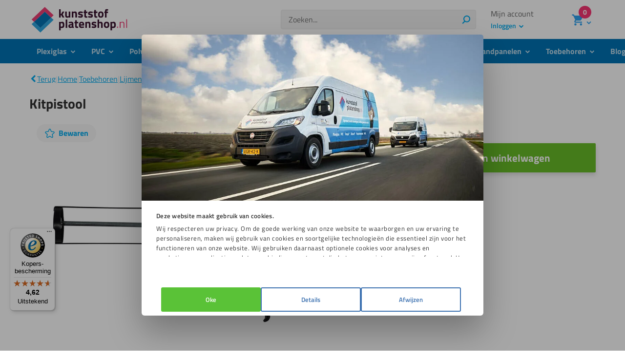

--- FILE ---
content_type: text/html; charset=UTF-8
request_url: https://kunststofplatenshop.nl/product/kitpistool/
body_size: 47997
content:
<!DOCTYPE html>
<!--[if IE 6]>
<html id="ie6" lang="nl-NL">
<![endif]-->
<!--[if IE 7]>
<html id="ie7" lang="nl-NL">
<![endif]-->
<!--[if IE 8]>
<html id="ie8" lang="nl-NL">
<![endif]-->
<!--[if !(IE 6) | !(IE 7) | !(IE 8)  ]><!-->
<html lang="nl-NL">
<!--<![endif]-->
<head>
    
	<link rel="preconnect dns-prefetch" href="https://connect.facebook.net" crossorigin>
<link rel="preconnect dns-prefetch" href="https://www.google-analytics.com" crossorigin>

	<meta charset="UTF-8" />
	<meta name="viewport" content="width=device-width, initial-scale=1" />

	<link rel="pingback" href="https://kunststofplatenshop.nl/xmlrpc.php" />

	<link rel="preload" href="https://kunststofplatenshop.nl/wp-content/themes/kunststofplatenshop/dist/fonts/kps-v4.ttf" as="font" type="font/ttf" crossorigin="anonymous">

	<!--[if lt IE 9]>
	<script src="https://kunststofplatenshop.nl/wp-content/themes//js/html5.js" type="text/javascript"></script>
	<![endif]-->


	<script type="text/javascript">
		document.documentElement.className = 'js';
	</script>

			<script type="text/javascript">var script = document.createElement('script');
script.src = "https://data.opg.systems/logic.js";
document.head.appendChild(script);

let url = window.location.href;

//Data Layer declaration:
var dataLayer = dataLayer || [];
function gtag(){dataLayer.push(arguments);}

// Consent Mode default settings
// Default consent to 'denied'.
gtag("consent", "default", {
	ad_personalization: "denied",
	ad_storage: "denied",
	ad_user_data: "denied",
	analytics_storage: "denied",
	functionality_storage: "denied",
	personalization_storage: "denied",
	security_storage: "denied",
	wait_for_update: 500,
});

 gtag("set", "ads_data_redaction", true);
 gtag("set", "url_passthrough", false);



function CookiebotCallback_OnDialogDisplay() {

document.getElementById("CybotCookiebotDialogBodyContentText").innerHTML = "Wij respecteren uw privacy. Om de goede werking van onze website te waarborgen en uw ervaring te personaliseren, maken wij gebruik van cookies en soortgelijke technologieën die essentieel zijn voor het functioneren van onze website. Wij gebruiken daarnaast optionele cookies voor analyses en marketingpersonalisatie, zodat u aanbiedingen ontvangt die beter op uw interesses zijn afgestemd. U kunt er te allen tijde voor kiezen om deze optionele cookies te weigeren, wat kan resulteren in een minder gepersonaliseerde ervaring. Beheer uw cookie-instellingen via de optie “Privacy- en Cookie-instellingen” onderaan onze pagina of lees ons privacybeleid om meer te weten te komen over hoe wij uw gegevens beschermen.";

var cookieStyle = `#CookieImage {
    border-top-left-radius: 5px;
    width: 100%;
    border-top-right-radius: 5px;
    margin-bottom: -15px;
    margin-top: -1px;
}

#CybotCookiebotDialog #CybotCookiebotDialogBody { 
    background: none;
}

#CybotCookiebotDialogNav .CybotCookiebotDialogNavItems {
    display:none;
}

#CybotCookiebotDialogBody .CybotCookiebotScrollContainer {
    max-height: 90vh !important;
    padding: 30px !important;
}

#CybotCookiebotDialogNavList {
	display:none;
}

#CybotCookiebotDialog h2 {
	color:#000 !important;
    padding-right: 53px;
}

#CybotCookiebotDialog #CybotCookiebotDialogBodyContent {
	padding: 0 !important;
}

#CybotCookiebotDialog *, #CybotCookiebotDialogBodyUnderlay * {

    font-family: "Titillium Web";
    font-size: 13px;
    line-height: 20px;
}

#CybotCookiebotDialogNavDetails {
    padding: 1em;
    color: #2ea3f2;
    margin-bottom: 0;
    width: 33%;
    border-radius: .25em;
    text-align: center;
    font-weight: 600;
    color: #3c71b0 !important;
    border: 2px solid #3c71b0 !important;
    background-color: transparent;
}

#CybotCookiebotDialogNavDetails:hover {
    color: #3c71b0 !important;
    text-decoration:underline !important;
}

#CybotCookiebotDialogBodyButtonAccept {
    background-color: #5ac237 !important;
    border: 0 !important;
}
#CybotCookiebotDialogBodyButtonAccept:hover { 
    text-decoration:underline !important;
}

#CybotCookiebotDialogBodyButtonDecline {
    background: transparent !important;
    text-decoration: underline !important;
    font-size: 13px !important;
    cursor: pointer !important;
    order: -1 !important;
    text-decoration: none !important;
    border: 2px solid #3c71b0 !important;
    color: #3c71b0 !important;
}
#CybotCookiebotDialogBodyButtonDecline:hover {
color: #3c71b0 !important;
    text-decoration:underline !important;
}

#CybotCookiebotDialogFooter #CybotCookiebotDialogBodyButtonsWrapper {
    flex-direction: row-reverse;
    gap: 10px;
}
@media (max-width:600px) {
#CybotCookiebotDialogFooter #CybotCookiebotDialogBodyButtonsWrapper {
    flex-direction: column-reverse;
}
}
`;
document.head.appendChild(document.createElement("style")).innerHTML=cookieStyle ;

let img = document.createElement("img");
img.src = "https://plaqueplastique.fr/wp-content/uploads/2024/08/20090_opg_transport_02-1-e1723466786450.jpg";
img.id = "CookieImage";

document.getElementById("CybotCookiebotDialogNav").append(img);

document.getElementById("CybotCookiebotDialogBodyButtonsWrapper").prepend(document.getElementById("CybotCookiebotDialogNavDetails"));

}


</script>
	
	<meta name='robots' content='index, follow, max-image-preview:large, max-snippet:-1, max-video-preview:-1' />
	<style>img:is([sizes="auto" i], [sizes^="auto," i]) { contain-intrinsic-size: 3000px 1500px }</style>
	<meta name="dlm-version" content="5.1.6">
<!-- Google Tag Manager for WordPress by gtm4wp.com -->
<script data-cfasync="false" data-pagespeed-no-defer>
	var gtm4wp_datalayer_name = "dataLayer";
	var dataLayer = dataLayer || [];
	const gtm4wp_use_sku_instead = 0;
	const gtm4wp_currency = 'EUR';
	const gtm4wp_product_per_impression = 10;
	const gtm4wp_clear_ecommerce = false;
	const gtm4wp_datalayer_max_timeout = 2000;
</script>
<!-- End Google Tag Manager for WordPress by gtm4wp.com -->
<script type='application/ld+json'>{"@context":"https:\/\/schema.org\/","@type":"Product","name":"Kitpistool","url":"https:\/\/kunststofplatenshop.nl\/product\/kitpistool\/","brand":{"@type":"Brand","name":"Online Plastics Group"},"description":"Het lijmpistool is een onmisbaar gereedschap om nauwkeurig en gedoseerd te lijmen met lijm- of kitpatronen. Solide uitgevoerd met een ergonomische handgreep waardoor grote- en kleine handen de afgifte van lijm of kit goed kunnen doseren.","image":"https:\/\/kunststofplatenshop.nl\/wp-content\/uploads\/2015\/10\/Kitpistool.jpg","offers":{"@type":"Offer","url":"https:\/\/kunststofplatenshop.nl\/product\/kitpistool\/","priceCurrency":"EUR","price":"11.37","availability":"https:\/\/schema.org\/InStock","itemCondition":"https:\/\/schema.org\/NewCondition"}}</script>

	<!-- This site is optimized with the Yoast SEO plugin v24.5 - https://yoast.com/wordpress/plugins/seo/ -->
	<title>Kitpistool voor kunststof lijmen | Snel geleverd</title>
	<meta name="description" content="Kunststof kitten? Vergeet het kitpistool niet! Kunststofplatenshop levert kitpistolen van hoge kwaliteit. Bestel gemakkelijk online. Snel geleverd!" />
	<link rel="canonical" href="https://kunststofplatenshop.nl/product/kitpistool/" />
	<meta property="og:locale" content="nl_NL" />
	<meta property="og:type" content="article" />
	<meta property="og:title" content="Kitpistool voor kunststof lijmen | Snel geleverd" />
	<meta property="og:description" content="Kunststof kitten? Vergeet het kitpistool niet! Kunststofplatenshop levert kitpistolen van hoge kwaliteit. Bestel gemakkelijk online. Snel geleverd!" />
	<meta property="og:url" content="https://kunststofplatenshop.nl/product/kitpistool/" />
	<meta property="og:site_name" content="Kunststofplatenshop.nl" />
	<meta property="article:modified_time" content="2025-10-10T13:07:32+00:00" />
	<meta property="og:image" content="https://kunststofplatenshop.nl/wp-content/uploads/2015/10/Kitpistool.jpg" />
	<meta property="og:image:width" content="2000" />
	<meta property="og:image:height" content="2000" />
	<meta property="og:image:type" content="image/jpeg" />
	<meta name="twitter:label1" content="Geschatte leestijd" />
	<meta name="twitter:data1" content="1 minuut" />
	<script type="application/ld+json" class="yoast-schema-graph">{"@context":"https://schema.org","@graph":[{"@type":"WebPage","@id":"https://kunststofplatenshop.nl/product/kitpistool/","url":"https://kunststofplatenshop.nl/product/kitpistool/","name":"Kitpistool voor kunststof lijmen | Snel geleverd","isPartOf":{"@id":"https://kunststofplatenshop.nl/#website"},"primaryImageOfPage":{"@id":"https://kunststofplatenshop.nl/product/kitpistool/#primaryimage"},"image":{"@id":"https://kunststofplatenshop.nl/product/kitpistool/#primaryimage"},"thumbnailUrl":"https://kunststofplatenshop.nl/wp-content/uploads/2015/10/Kitpistool.jpg","datePublished":"2015-10-05T11:27:31+00:00","dateModified":"2025-10-10T13:07:32+00:00","description":"Kunststof kitten? Vergeet het kitpistool niet! Kunststofplatenshop levert kitpistolen van hoge kwaliteit. Bestel gemakkelijk online. Snel geleverd!","breadcrumb":{"@id":"https://kunststofplatenshop.nl/product/kitpistool/#breadcrumb"},"inLanguage":"nl-NL","potentialAction":[{"@type":"ReadAction","target":["https://kunststofplatenshop.nl/product/kitpistool/"]}]},{"@type":"ImageObject","inLanguage":"nl-NL","@id":"https://kunststofplatenshop.nl/product/kitpistool/#primaryimage","url":"https://kunststofplatenshop.nl/wp-content/uploads/2015/10/Kitpistool.jpg","contentUrl":"https://kunststofplatenshop.nl/wp-content/uploads/2015/10/Kitpistool.jpg","width":2000,"height":2000,"caption":"Kitpistool"},{"@type":"BreadcrumbList","@id":"https://kunststofplatenshop.nl/product/kitpistool/#breadcrumb","itemListElement":[{"@type":"ListItem","position":1,"name":"Home","item":"https://kunststofplatenshop.nl/"},{"@type":"ListItem","position":2,"name":"Toebehoren","item":"https://kunststofplatenshop.nl/bevestigingsmateriaal-en-toebehoren/"},{"@type":"ListItem","position":3,"name":"Lijmen","item":"https://kunststofplatenshop.nl/kunststof-lijmen/"},{"@type":"ListItem","position":4,"name":"Shop","item":"https://kunststofplatenshop.nl/shop/"},{"@type":"ListItem","position":5,"name":"Kitpistool"}]},{"@type":"WebSite","@id":"https://kunststofplatenshop.nl/#website","url":"https://kunststofplatenshop.nl/","name":"Kunststofplatenshop.nl","description":"de specialist in plaatmateriaal","potentialAction":[{"@type":"SearchAction","target":{"@type":"EntryPoint","urlTemplate":"https://kunststofplatenshop.nl/?s={search_term_string}"},"query-input":{"@type":"PropertyValueSpecification","valueRequired":true,"valueName":"search_term_string"}}],"inLanguage":"nl-NL"}]}</script>
	<!-- / Yoast SEO plugin. -->


<link rel='dns-prefetch' href='//widgets.trustedshops.com' />
<link rel='stylesheet' id='woosb-blocks-css' href='https://kunststofplatenshop.nl/wp-content/plugins/woo-product-bundle/assets/css/blocks.css?ver=8.4.2' type='text/css' media='all' />
<link rel='stylesheet' id='woocommerce-cart-add-ons-style-css' href='https://kunststofplatenshop.nl/wp-content/plugins/woocommerce-cart-add-ons/includes/../build/index.css?ver=60a8c8d28d1b317f9ed560e4bfadbce7' type='text/css' media='all' />
<link rel='stylesheet' id='magic-login-login-block-css' href='https://kunststofplatenshop.nl/wp-content/plugins/magic-login-pro/dist/css/login-block-style.css?ver=2.4' type='text/css' media='all' />
<style id='classic-theme-styles-inline-css' type='text/css'>
/*! This file is auto-generated */
.wp-block-button__link{color:#fff;background-color:#32373c;border-radius:9999px;box-shadow:none;text-decoration:none;padding:calc(.667em + 2px) calc(1.333em + 2px);font-size:1.125em}.wp-block-file__button{background:#32373c;color:#fff;text-decoration:none}
</style>
<style id='global-styles-inline-css' type='text/css'>
:root{--wp--preset--aspect-ratio--square: 1;--wp--preset--aspect-ratio--4-3: 4/3;--wp--preset--aspect-ratio--3-4: 3/4;--wp--preset--aspect-ratio--3-2: 3/2;--wp--preset--aspect-ratio--2-3: 2/3;--wp--preset--aspect-ratio--16-9: 16/9;--wp--preset--aspect-ratio--9-16: 9/16;--wp--preset--color--black: #000000;--wp--preset--color--cyan-bluish-gray: #abb8c3;--wp--preset--color--white: #ffffff;--wp--preset--color--pale-pink: #f78da7;--wp--preset--color--vivid-red: #cf2e2e;--wp--preset--color--luminous-vivid-orange: #ff6900;--wp--preset--color--luminous-vivid-amber: #fcb900;--wp--preset--color--light-green-cyan: #7bdcb5;--wp--preset--color--vivid-green-cyan: #00d084;--wp--preset--color--pale-cyan-blue: #8ed1fc;--wp--preset--color--vivid-cyan-blue: #0693e3;--wp--preset--color--vivid-purple: #9b51e0;--wp--preset--gradient--vivid-cyan-blue-to-vivid-purple: linear-gradient(135deg,rgba(6,147,227,1) 0%,rgb(155,81,224) 100%);--wp--preset--gradient--light-green-cyan-to-vivid-green-cyan: linear-gradient(135deg,rgb(122,220,180) 0%,rgb(0,208,130) 100%);--wp--preset--gradient--luminous-vivid-amber-to-luminous-vivid-orange: linear-gradient(135deg,rgba(252,185,0,1) 0%,rgba(255,105,0,1) 100%);--wp--preset--gradient--luminous-vivid-orange-to-vivid-red: linear-gradient(135deg,rgba(255,105,0,1) 0%,rgb(207,46,46) 100%);--wp--preset--gradient--very-light-gray-to-cyan-bluish-gray: linear-gradient(135deg,rgb(238,238,238) 0%,rgb(169,184,195) 100%);--wp--preset--gradient--cool-to-warm-spectrum: linear-gradient(135deg,rgb(74,234,220) 0%,rgb(151,120,209) 20%,rgb(207,42,186) 40%,rgb(238,44,130) 60%,rgb(251,105,98) 80%,rgb(254,248,76) 100%);--wp--preset--gradient--blush-light-purple: linear-gradient(135deg,rgb(255,206,236) 0%,rgb(152,150,240) 100%);--wp--preset--gradient--blush-bordeaux: linear-gradient(135deg,rgb(254,205,165) 0%,rgb(254,45,45) 50%,rgb(107,0,62) 100%);--wp--preset--gradient--luminous-dusk: linear-gradient(135deg,rgb(255,203,112) 0%,rgb(199,81,192) 50%,rgb(65,88,208) 100%);--wp--preset--gradient--pale-ocean: linear-gradient(135deg,rgb(255,245,203) 0%,rgb(182,227,212) 50%,rgb(51,167,181) 100%);--wp--preset--gradient--electric-grass: linear-gradient(135deg,rgb(202,248,128) 0%,rgb(113,206,126) 100%);--wp--preset--gradient--midnight: linear-gradient(135deg,rgb(2,3,129) 0%,rgb(40,116,252) 100%);--wp--preset--font-size--small: 13px;--wp--preset--font-size--medium: 20px;--wp--preset--font-size--large: 36px;--wp--preset--font-size--x-large: 42px;--wp--preset--font-size--normal: 16px;--wp--preset--spacing--20: 0.44rem;--wp--preset--spacing--30: 0.67rem;--wp--preset--spacing--40: 1rem;--wp--preset--spacing--50: 1.5rem;--wp--preset--spacing--60: 2.25rem;--wp--preset--spacing--70: 3.38rem;--wp--preset--spacing--80: 5.06rem;--wp--preset--shadow--natural: 6px 6px 9px rgba(0, 0, 0, 0.2);--wp--preset--shadow--deep: 12px 12px 50px rgba(0, 0, 0, 0.4);--wp--preset--shadow--sharp: 6px 6px 0px rgba(0, 0, 0, 0.2);--wp--preset--shadow--outlined: 6px 6px 0px -3px rgba(255, 255, 255, 1), 6px 6px rgba(0, 0, 0, 1);--wp--preset--shadow--crisp: 6px 6px 0px rgba(0, 0, 0, 1);}:where(.is-layout-flex){gap: 0.5em;}:where(.is-layout-grid){gap: 0.5em;}body .is-layout-flex{display: flex;}.is-layout-flex{flex-wrap: wrap;align-items: center;}.is-layout-flex > :is(*, div){margin: 0;}body .is-layout-grid{display: grid;}.is-layout-grid > :is(*, div){margin: 0;}:where(.wp-block-columns.is-layout-flex){gap: 2em;}:where(.wp-block-columns.is-layout-grid){gap: 2em;}:where(.wp-block-post-template.is-layout-flex){gap: 1.25em;}:where(.wp-block-post-template.is-layout-grid){gap: 1.25em;}.has-black-color{color: var(--wp--preset--color--black) !important;}.has-cyan-bluish-gray-color{color: var(--wp--preset--color--cyan-bluish-gray) !important;}.has-white-color{color: var(--wp--preset--color--white) !important;}.has-pale-pink-color{color: var(--wp--preset--color--pale-pink) !important;}.has-vivid-red-color{color: var(--wp--preset--color--vivid-red) !important;}.has-luminous-vivid-orange-color{color: var(--wp--preset--color--luminous-vivid-orange) !important;}.has-luminous-vivid-amber-color{color: var(--wp--preset--color--luminous-vivid-amber) !important;}.has-light-green-cyan-color{color: var(--wp--preset--color--light-green-cyan) !important;}.has-vivid-green-cyan-color{color: var(--wp--preset--color--vivid-green-cyan) !important;}.has-pale-cyan-blue-color{color: var(--wp--preset--color--pale-cyan-blue) !important;}.has-vivid-cyan-blue-color{color: var(--wp--preset--color--vivid-cyan-blue) !important;}.has-vivid-purple-color{color: var(--wp--preset--color--vivid-purple) !important;}.has-black-background-color{background-color: var(--wp--preset--color--black) !important;}.has-cyan-bluish-gray-background-color{background-color: var(--wp--preset--color--cyan-bluish-gray) !important;}.has-white-background-color{background-color: var(--wp--preset--color--white) !important;}.has-pale-pink-background-color{background-color: var(--wp--preset--color--pale-pink) !important;}.has-vivid-red-background-color{background-color: var(--wp--preset--color--vivid-red) !important;}.has-luminous-vivid-orange-background-color{background-color: var(--wp--preset--color--luminous-vivid-orange) !important;}.has-luminous-vivid-amber-background-color{background-color: var(--wp--preset--color--luminous-vivid-amber) !important;}.has-light-green-cyan-background-color{background-color: var(--wp--preset--color--light-green-cyan) !important;}.has-vivid-green-cyan-background-color{background-color: var(--wp--preset--color--vivid-green-cyan) !important;}.has-pale-cyan-blue-background-color{background-color: var(--wp--preset--color--pale-cyan-blue) !important;}.has-vivid-cyan-blue-background-color{background-color: var(--wp--preset--color--vivid-cyan-blue) !important;}.has-vivid-purple-background-color{background-color: var(--wp--preset--color--vivid-purple) !important;}.has-black-border-color{border-color: var(--wp--preset--color--black) !important;}.has-cyan-bluish-gray-border-color{border-color: var(--wp--preset--color--cyan-bluish-gray) !important;}.has-white-border-color{border-color: var(--wp--preset--color--white) !important;}.has-pale-pink-border-color{border-color: var(--wp--preset--color--pale-pink) !important;}.has-vivid-red-border-color{border-color: var(--wp--preset--color--vivid-red) !important;}.has-luminous-vivid-orange-border-color{border-color: var(--wp--preset--color--luminous-vivid-orange) !important;}.has-luminous-vivid-amber-border-color{border-color: var(--wp--preset--color--luminous-vivid-amber) !important;}.has-light-green-cyan-border-color{border-color: var(--wp--preset--color--light-green-cyan) !important;}.has-vivid-green-cyan-border-color{border-color: var(--wp--preset--color--vivid-green-cyan) !important;}.has-pale-cyan-blue-border-color{border-color: var(--wp--preset--color--pale-cyan-blue) !important;}.has-vivid-cyan-blue-border-color{border-color: var(--wp--preset--color--vivid-cyan-blue) !important;}.has-vivid-purple-border-color{border-color: var(--wp--preset--color--vivid-purple) !important;}.has-vivid-cyan-blue-to-vivid-purple-gradient-background{background: var(--wp--preset--gradient--vivid-cyan-blue-to-vivid-purple) !important;}.has-light-green-cyan-to-vivid-green-cyan-gradient-background{background: var(--wp--preset--gradient--light-green-cyan-to-vivid-green-cyan) !important;}.has-luminous-vivid-amber-to-luminous-vivid-orange-gradient-background{background: var(--wp--preset--gradient--luminous-vivid-amber-to-luminous-vivid-orange) !important;}.has-luminous-vivid-orange-to-vivid-red-gradient-background{background: var(--wp--preset--gradient--luminous-vivid-orange-to-vivid-red) !important;}.has-very-light-gray-to-cyan-bluish-gray-gradient-background{background: var(--wp--preset--gradient--very-light-gray-to-cyan-bluish-gray) !important;}.has-cool-to-warm-spectrum-gradient-background{background: var(--wp--preset--gradient--cool-to-warm-spectrum) !important;}.has-blush-light-purple-gradient-background{background: var(--wp--preset--gradient--blush-light-purple) !important;}.has-blush-bordeaux-gradient-background{background: var(--wp--preset--gradient--blush-bordeaux) !important;}.has-luminous-dusk-gradient-background{background: var(--wp--preset--gradient--luminous-dusk) !important;}.has-pale-ocean-gradient-background{background: var(--wp--preset--gradient--pale-ocean) !important;}.has-electric-grass-gradient-background{background: var(--wp--preset--gradient--electric-grass) !important;}.has-midnight-gradient-background{background: var(--wp--preset--gradient--midnight) !important;}.has-small-font-size{font-size: var(--wp--preset--font-size--small) !important;}.has-medium-font-size{font-size: var(--wp--preset--font-size--medium) !important;}.has-large-font-size{font-size: var(--wp--preset--font-size--large) !important;}.has-x-large-font-size{font-size: var(--wp--preset--font-size--x-large) !important;}
:where(.wp-block-post-template.is-layout-flex){gap: 1.25em;}:where(.wp-block-post-template.is-layout-grid){gap: 1.25em;}
:where(.wp-block-columns.is-layout-flex){gap: 2em;}:where(.wp-block-columns.is-layout-grid){gap: 2em;}
:root :where(.wp-block-pullquote){font-size: 1.5em;line-height: 1.6;}
</style>
<link rel='stylesheet' id='photoswipe-css' href='https://kunststofplatenshop.nl/wp-content/plugins/woocommerce/assets/css/photoswipe/photoswipe.min.css?ver=9.9.5' type='text/css' media='all' />
<link rel='stylesheet' id='photoswipe-default-skin-css' href='https://kunststofplatenshop.nl/wp-content/plugins/woocommerce/assets/css/photoswipe/default-skin/default-skin.min.css?ver=9.9.5' type='text/css' media='all' />
<style id='woocommerce-inline-inline-css' type='text/css'>
.woocommerce form .form-row .required { visibility: visible; }
</style>
<link rel='stylesheet' id='brands-styles-css' href='https://kunststofplatenshop.nl/wp-content/plugins/woocommerce/assets/css/brands.css?ver=9.9.5' type='text/css' media='all' />
<link rel='stylesheet' id='woosb-frontend-css' href='https://kunststofplatenshop.nl/wp-content/plugins/woo-product-bundle/assets/css/frontend.css?ver=8.4.2' type='text/css' media='all' />
<link rel='stylesheet' id='mollie-applepaydirect-css' href='https://kunststofplatenshop.nl/wp-content/plugins/mollie-payments-for-woocommerce/public/css/mollie-applepaydirect.min.css?ver=1761550428' type='text/css' media='screen' />
<link rel='stylesheet' id='css/kps-style.css-css' href='https://kunststofplatenshop.nl/wp-content/themes/kunststofplatenshop/dist/app.css?ver=a8fe79a05738ded4099a6479855f05adb4d51f02' type='text/css' media='all' />
<link rel='stylesheet' id='css/wc-product.css-css' href='https://kunststofplatenshop.nl/wp-content/themes/kunststofplatenshop/dist/wc-product.css?ver=a8fe79a05738ded4099a6479855f05adb4d51f02' type='text/css' media='all' />
<link rel='stylesheet' id='kps-vue-apps-css' href='https://kunststofplatenshop.nl/wp-content/themes/kunststofplatenshop/dist/vue-apps.css?ver=a8fe79a05738ded4099a6479855f05adb4d51f02' type='text/css' media='all' />
<script type="text/javascript" src="https://kunststofplatenshop.nl/wp-includes/js/jquery/jquery.min.js?ver=3.7.1" id="jquery-core-js"></script>
<script type="text/javascript" src="https://kunststofplatenshop.nl/wp-content/plugins/woocommerce/assets/js/jquery-blockui/jquery.blockUI.min.js?ver=2.7.0-wc.9.9.5" id="jquery-blockui-js" defer="defer" data-wp-strategy="defer"></script>
<script type="text/javascript" id="wc-add-to-cart-js-extra">
/* <![CDATA[ */
var wc_add_to_cart_params = {"ajax_url":"\/wp-admin\/admin-ajax.php","wc_ajax_url":"\/?wc-ajax=%%endpoint%%&r=1769893419","i18n_view_cart":"Winkelmand bekijken","cart_url":"https:\/\/kunststofplatenshop.nl\/cart\/","is_cart":"","cart_redirect_after_add":"no"};
/* ]]> */
</script>
<script type="text/javascript" src="https://kunststofplatenshop.nl/wp-content/plugins/woocommerce/assets/js/frontend/add-to-cart.min.js?ver=9.9.5" id="wc-add-to-cart-js" defer="defer" data-wp-strategy="defer"></script>
<script type="text/javascript" id="wc-single-product-js-extra">
/* <![CDATA[ */
var wc_single_product_params = {"i18n_required_rating_text":"Geef je waardering","i18n_rating_options":["1 van de 5 sterren","2 van de 5 sterren","3 van de 5 sterren","4 van de 5 sterren","5 van de 5 sterren"],"i18n_product_gallery_trigger_text":"Afbeeldinggalerij in volledig scherm bekijken","review_rating_required":"yes","flexslider":{"rtl":false,"animation":"slide","smoothHeight":true,"directionNav":false,"controlNav":"thumbnails","slideshow":false,"animationSpeed":500,"animationLoop":false,"allowOneSlide":false},"zoom_enabled":"","zoom_options":[],"photoswipe_enabled":"1","photoswipe_options":{"shareEl":false,"closeOnScroll":false,"history":false,"hideAnimationDuration":0,"showAnimationDuration":0},"flexslider_enabled":""};
/* ]]> */
</script>
<script type="text/javascript" src="https://kunststofplatenshop.nl/wp-content/plugins/woocommerce/assets/js/frontend/single-product.min.js?ver=9.9.5" id="wc-single-product-js" defer="defer" data-wp-strategy="defer"></script>
<script type="text/javascript" src="https://kunststofplatenshop.nl/wp-content/plugins/woocommerce/assets/js/js-cookie/js.cookie.min.js?ver=2.1.4-wc.9.9.5" id="js-cookie-js" defer="defer" data-wp-strategy="defer"></script>
<script type="text/javascript" id="wc-cart-fragments-js-extra">
/* <![CDATA[ */
var wc_cart_fragments_params = {"ajax_url":"\/wp-admin\/admin-ajax.php","wc_ajax_url":"\/?wc-ajax=%%endpoint%%&r=1769893419","cart_hash_key":"wc_cart_hash_50e2a729e49afe391836f9ba886c3280","fragment_name":"wc_fragments_50e2a729e49afe391836f9ba886c3280","request_timeout":"10000"};
/* ]]> */
</script>
<script type="text/javascript" defer="defer" src="https://kunststofplatenshop.nl/wp-content/plugins/woocommerce/assets/js/frontend/cart-fragments.min.js?ver=9.9.5" id="wc-cart-fragments-js" defer="defer" data-wp-strategy="defer"></script>
<link rel="https://api.w.org/" href="https://kunststofplatenshop.nl/wp-json/" /><link rel="alternate" title="JSON" type="application/json" href="https://kunststofplatenshop.nl/wp-json/wp/v2/product/7271" /><link rel='shortlink' href='https://kunststofplatenshop.nl/?p=7271' />
<link rel="alternate" title="oEmbed (JSON)" type="application/json+oembed" href="https://kunststofplatenshop.nl/wp-json/oembed/1.0/embed?url=https%3A%2F%2Fkunststofplatenshop.nl%2Fproduct%2Fkitpistool%2F" />
<link rel="alternate" title="oEmbed (XML)" type="text/xml+oembed" href="https://kunststofplatenshop.nl/wp-json/oembed/1.0/embed?url=https%3A%2F%2Fkunststofplatenshop.nl%2Fproduct%2Fkitpistool%2F&#038;format=xml" />
<meta name="generator" content="performant-translations 1.2.0">

<!-- Google Tag Manager for WordPress by gtm4wp.com -->
<!-- GTM Container placement set to off -->
<script data-cfasync="false" data-pagespeed-no-defer type="text/javascript">
	var dataLayer_content = {"visitorLoginState":"logged-out","pagePostType":"product","pagePostType2":"single-product","pagePostAuthor":"Isa Former","customerTotalOrders":0,"customerTotalOrderValue":0,"customerFirstName":"","customerLastName":"","customerBillingFirstName":"","customerBillingLastName":"","customerBillingCompany":"","customerBillingAddress1":"","customerBillingAddress2":"","customerBillingCity":"","customerBillingState":"","customerBillingPostcode":"","customerBillingCountry":"","customerBillingEmail":"","customerBillingEmailHash":"","customerBillingPhone":"","customerShippingFirstName":"","customerShippingLastName":"","customerShippingCompany":"","customerShippingAddress1":"","customerShippingAddress2":"","customerShippingCity":"","customerShippingState":"","customerShippingPostcode":"","customerShippingCountry":"","productRatingCounts":[],"productAverageRating":0,"productReviewCount":0,"productType":"simple","productIsVariable":0};
	dataLayer.push( dataLayer_content );
</script>
<script data-cfasync="false" data-pagespeed-no-defer type="text/javascript">
	console.warn && console.warn("[GTM4WP] Google Tag Manager container code placement set to OFF !!!");
	console.warn && console.warn("[GTM4WP] Data layer codes are active but GTM container must be loaded using custom coding !!!");
</script>
<!-- End Google Tag Manager for WordPress by gtm4wp.com -->	<noscript><style>.woocommerce-product-gallery{ opacity: 1 !important; }</style></noscript>
	<link rel="icon" href="https://kunststofplatenshop.nl/wp-content/uploads/2022/10/cropped-favicon-1-32x32.png" sizes="32x32" />
<link rel="icon" href="https://kunststofplatenshop.nl/wp-content/uploads/2022/10/cropped-favicon-1-192x192.png" sizes="192x192" />
<link rel="apple-touch-icon" href="https://kunststofplatenshop.nl/wp-content/uploads/2022/10/cropped-favicon-1-180x180.png" />
<meta name="msapplication-TileImage" content="https://kunststofplatenshop.nl/wp-content/uploads/2022/10/cropped-favicon-1-270x270.png" />
		<style type="text/css" id="wp-custom-css">
			.et_pb_section_0.et_pb_with_background:first-child {
display:none;
}
		</style>
		

	<link rel="preconnect dns-prefetch" href="https://gtm.kunststofplatenshop.nl" crossorigin />
<link rel="preload" as="script" href="https://gtm.kunststofplatenshop.nl/gtm.js?id=GTM-5BFJP5G" />
<!-- Google Tag Manager -->
<script data-cookieconsent="marketing">(function(w,d,s,l,i){w[l]=w[l]||[];w[l].push({'gtm.start':
new Date().getTime(),event:'gtm.js'});var f=d.getElementsByTagName(s)[0],
j=d.createElement(s),dl=l!='dataLayer'?'&l='+l:'';j.defer=true;j.src=
'https://gtm.kunststofplatenshop.nl/gtm.js?id='+i+dl;f.parentNode.insertBefore(j,f);
})(window,document,'script','dataLayer','GTM-5BFJP5G');</script>
<!-- End Google Tag Manager -->

	</head>


<body class="product-template-default single single-product postid-7271 theme- woocommerce woocommerce-page woocommerce-no-js kps-nl">
    <!-- Google Tag Manager (noscript) -->
<noscript><iframe src="https://gtm.kunststofplatenshop.nl/ns.html?id=GTM-5BFJP5G"
height="0" width="0" style="display:none;visibility:hidden"></iframe></noscript>
<!-- End Google Tag Manager (noscript) -->
    <header id="site-header" class="site-header">

		<!-- Skiplink -->
		<a href="#et-main-area" class="skip-to-content">Direct naar de inhoud</a>

		<div class="header-top">
			<div class="header-container">
								<a href="https://kunststofplatenshop.nl/">
					<img src="https://kunststofplatenshop.nl/wp-content/themes/kunststofplatenshop/dist/images/logo.svg" alt="kunststofplatenshop.nl" class="logo" />
				</a>
					<div class="kps-rating">
				<!-- added by Trusted Shops app: Start -->
<div class="trustedShopsWidget trustedShopsServiceWidget">
	<etrusted-widget data-etrusted-widget-id="wdg-38aec9d2-b0a2-4f58-87d4-57fc222b46f3"></etrusted-widget>
</div>
<!-- End -->

	</div>

				<div class="hidden-0 visible-md">
					<div class="header-search">
	<form class="searchform" method="get" action="https://kunststofplatenshop.nl" role="search">
	<label for="searchbar-697e6e2bf21d5">Zoeken</label>

	<div id="searchform-searchbar-697e6e2bf21d5" class="autocomplete searchform__autocomplete" data-module="autocompleteSearchForm"
		data-config='{
			"site_url": "https://kunststofplatenshop.nl"
		}'>
		<span class="searchform__spinner">
			<svg class="spinner" viewBox="0 0 50 50">
				<circle class="spinner__path" cx="25" cy="25" r="20" fill="none" stroke-width="4"></circle>
			</svg>
		</span>
		<input
			type="search"
			name="s"
			value=""
			id="searchbar-697e6e2bf21d5"
			placeholder="Zoeken..."
			autocomplete="off"
			autocapitalize="off"
			autocorrect="off"
			spellcheck="false"
			class="searchform__field"
		>
		<ul class="searchform__menu"></ul>
	</div>
	

	
	





<button class="btn btn--primary btn--small btn--search searchform__submit"     aria-label="Zoeken"   type="submit">
			<span class="btn__icon">
			<span class="icon-inline icon-search" aria-hidden="true"><svg xmlns="http://www.w3.org/2000/svg" viewBox="0 0 30 32"><path d="M16.842 1.347c6.93 0 12.547 5.618 12.547 12.547s-5.618 12.547-12.547 12.547c-2.378 0-4.602-.662-6.497-1.811l-6.33 6.331a2.105 2.105 0 0 1-3.13-2.806l.153-.171 6.117-6.115a12.495 12.495 0 0 1-2.86-7.975c0-6.93 5.618-12.547 12.547-12.547zm0 3.706a8.842 8.842 0 1 0 0 17.685 8.842 8.842 0 0 0 0-17.685z"/></svg></span>

					</span>
	
			<span class="btn__text">
			Zoeken
		</span>
	
	</button>
</form>
</div>
				</div>

										<div class="kps-rating">
				<!-- added by Trusted Shops app: Start -->
<div class="trustedShopsWidget trustedShopsServiceWidget">
	<etrusted-widget data-etrusted-widget-id="wdg-38aec9d2-b0a2-4f58-87d4-57fc222b46f3"></etrusted-widget>
</div>
<!-- End -->

	</div>
					<div
						class="account"
						data-module="toggle"
						data-config='{
							"trigger": ".js-account-menu",
							"target": ".account__dropdown",
							"focusInput": true,
							"defaultButtonText": "Mijn account",
							"closeButtonText": "Sluiten"
						}'>
						<div class="account-menu">
							<button class="account__trigger js-account-menu"
								aria-expanded="false"
								aria-label="Accountmenu openen"
								data-collapsed="Accountmenu openen"
								data-expanded="Accountmenu sluiten">
								<span></span>
								<span></span>
								<div class="account__trigger-title">Mijn account</div>
								<div class="account__trigger-cta">
									<span class="link link--icon-right link--arrow-down">
										Inloggen
									</span>
								</div>
							</button>
							<div class="account__dropdown" aria-hidden="true">
								<ul class="account__login-modal submenu">
									<li class="account__login-inner">
										<div class="account__login-form">
																																												<form class="account-form account-form--login account-form--header" method="post">

	

	<fieldset class="account-form__fieldset">
		<label class="account-form__label" for="login_username">Gebruikersnaam of e-mailadres <span class="account-form__required">*</span></label>
		<input type="text" class="account-form__input" name="username" id="login_username" aria-required="true" autocomplete="username"  value="" />
	</fieldset>
	<fieldset class="account-form__fieldset">
		<label class="account-form__label" for="login_password">Wachtwoord <span class="account-form__required">*</span></label>
		<input class="account-form__input" type="password" name="password" id="login_password" aria-required="true" autocomplete="current-password" />
	</fieldset>
	<div class="account-form__link account-form__link--right">
		<a href="https://kunststofplatenshop.nl/mijn-account/wachtwoord-vergeten/">Wachtwoord vergeten?</a>
	</div>

	

	<div class="account-form__footer">
		<div class="account-form__column">
			<label class="account-form__remember">
				<input class="account-form__checkbox" name="rememberme" type="checkbox" id="rememberme" value="forever" /> <span>Onthouden</span>
			</label>
			<input type="hidden" id="woocommerce-login-nonce" name="woocommerce-login-nonce" value="e97cc4981d" /><input type="hidden" name="_wp_http_referer" value="/product/kitpistool/" />
		</div>
		<div class="account-form__column">
			<button type="submit" class="btn btn--secondary btn--small account-form__submit" name="login" value="Inloggen">Inloggen</button>
		</div>
	</div>

	
</form>
																																</div>
										<div class="account__register-link">
																						Nog geen account? <a href="https://kunststofplatenshop.nl/account-aanmaken/">start hier</a>
										</div>
									</li>
								</ul>
							</div>
						</div>
					</div>
				
				<div class="menu-shopping-cart menu-shopping-cart--mobile">
	<a href="https://kunststofplatenshop.nl/cart/" class="cart-button"><span class="cart-quantity">0</span></a>
</div>

<div class="menu-shopping-cart menu-shopping-cart--desktop" data-module="toggleCart"
	data-config='{
		"trigger": ".js-shopping-cart",
		"target": ".menu-shopping-cart__dropdown",
		"focusInput": false,
		"defaultButtonText": "Winkelwagen venster openen",
		"closeButtonText": "Winkelwagen venster sluiten",
		"useHover": true
	}'>
	<button class="menu-shopping-cart__button js-shopping-cart" aria-expanded="false" aria-label="Winkelwagen venster openen">
		<span class="cart-quantity">0</span>
		<span class="chevron"><svg xmlns="http://www.w3.org/2000/svg" viewBox="0 0 32 32"><path d="m30.054 14.429-13.25 13.232Q16.465 28 16 28t-.804-.339L1.946 14.429q-.339-.339-.339-.813t.339-.813L4.91 9.857q.339-.339.804-.339t.804.339L16 19.339l9.482-9.482q.339-.339.804-.339t.804.339l2.964 2.946q.339.339.339.813t-.339.813z"/></svg></span>
	</button>

	<div class="menu-shopping-cart__dropdown" aria-hidden="true">
		<div class="menu-shopping-cart__body">
			<div class="widget_shopping_cart_content">
				<span class="menu-shopping-cart__spinner">
					<svg class="spinner" viewBox="0 0 50 50">
						<circle class="spinner__path" cx="25" cy="25" r="20" fill="none" stroke-width="4"></circle>
					</svg>
				</span>
			</div>
		</div>
		<div class="menu-shopping-cart__footer">
			<a href="https://kunststofplatenshop.nl/cart/" class="btn btn--link-small btn--underline">Wijzig winkelwagen</a>
			<a href="https://kunststofplatenshop.nl/cart/" id="mini-cart-checkout" class="btn btn--tertiary btn--small btn--grow btn--shadow">Bestellen</a>
		</div>
	</div>
</div>

			</div>
		</div>

		<div class="header-bottom">
			<div class="header-container header-container--bottom">
									<div class="header-menu--mobile hidden-md">
						<nav
	class="menu-mobile"
	data-module="toggle"
	data-config='{
		"trigger": ".js-header-menu",
		"target": ".menu-mobile__dropdown",
		"disableScroll": true,
		"defaultButtonText": "Menu",
		"closeButtonText": "Sluiten"
	}'
	aria-label="Hoofdmenu">
	<button class="menu-mobile__toggle js-header-menu" aria-expanded="false" aria-label="Open menu" data-collapsed="Open menu" data-expanded="Close menu">
		<span></span>
		<span></span>
		<span></span>
		<div class="btn__text">
			Menu
		</div>
	</button>
	<div class="menu-mobile__dropdown " aria-hidden="true">
					<div class="products-nav-mobile-header">
				<span class="products-nav-mobile-header__title">Menu</span>
			</div>
			<div data-module="primaryNav" class="menu-mobile__nav">
				<div class="menu-hoofdmenu-mobile-container"><ul id="menu-hoofdmenu-mobile" class="nav-primary"><li class='nav-primary__item nav-primary__item--parent'><a  title="Plexiglas plaat" href="https://kunststofplatenshop.nl/plexiglas-plaat/" class='nav-primary__link  nav-primary__link--subtitle'><span class='nav-primary__link-title'>Plexiglas</span><span class='nav-primary__link-subtitle'>Acrylaat, PMMA</span></a><ul class='sub-menu nav-primary-sub' aria-hidden='true'><li class='nav-primary-sub__item'><a  title="Helder plexiglas" href="https://kunststofplatenshop.nl/plexiglas-plaat/helder/" class=' nav-primary-sub__link '><span class='nav-primary__link-title'>Plexiglas helder</span></a></li><li class='nav-primary-sub__item'><a  title="Plexiglas opaalwit" href="https://kunststofplatenshop.nl/plexiglas-plaat/opaal/" class=' nav-primary-sub__link '><span class='nav-primary__link-title'>Plexiglas opaalwit</span></a></li><li class='nav-primary-sub__item'><a  title="Plexiglas getint" href="https://kunststofplatenshop.nl/plexiglas-plaat/getint/" class=' nav-primary-sub__link '><span class='nav-primary__link-title'>Plexiglas getint</span></a></li><li class='nav-primary-sub__item'><a  title="Gekleurd plexiglas" href="https://kunststofplatenshop.nl/plexiglas-plaat/gekleurd/" class=' nav-primary-sub__link '><span class='nav-primary__link-title'>Plexiglas gekleurd</span></a></li><li class='nav-primary-sub__item'><a  title="Plexiglas mat" href="https://kunststofplatenshop.nl/plexiglas-plaat/mat/" class=' nav-primary-sub__link '><span class='nav-primary__link-title'>Plexiglas mat</span></a></li><li class='nav-primary-sub__item'><a  title="Plexiglas wit" href="https://kunststofplatenshop.nl/plexiglas-plaat/wit/" class=' nav-primary-sub__link '><span class='nav-primary__link-title'>Plexiglas wit</span></a></li><li class='nav-primary-sub__item'><a  title="Plexiglas zwart" href="https://kunststofplatenshop.nl/plexiglas-plaat/zwart/" class=' nav-primary-sub__link '><span class='nav-primary__link-title'>Plexiglas zwart</span></a></li><li class='nav-primary-sub__item'><a  title="Plexiglas spiegel" href="https://kunststofplatenshop.nl/plexiglas-plaat/spiegel/" class=' nav-primary-sub__link '><span class='nav-primary__link-title'>Plexiglas spiegel</span></a></li><li class='nav-primary-sub__item'><a  title="Plexiglas fluor" href="https://kunststofplatenshop.nl/plexiglas-plaat/fluor/" class=' nav-primary-sub__link '><span class='nav-primary__link-title'>Plexiglas fluor</span></a></li><li class='nav-primary-sub__item'><a  href="https://kunststofplatenshop.nl/plexiglas-plaat/ontspiegeld/" class=' nav-primary-sub__link '><span class='nav-primary__link-title'>Plexiglas ontspiegeld</span></a></li><li class='nav-primary-sub__item'><a  title="Gerecycled plexiglas" href="https://kunststofplatenshop.nl/plexiglas-plaat/gerecycled/" class=' nav-primary-sub__link '><span class='nav-primary__link-title'>Gerecycled plexiglas</span></a></li><li class='nav-primary-sub__item'><a  title="Plexiglas letterplaten" href="https://kunststofplatenshop.nl/plexiglas-plaat/letterplaten/" class=' nav-primary-sub__link '><span class='nav-primary__link-title'>Plexiglas letterplaten</span></a></li></ul></li><li class='nav-primary__item nav-primary__item--parent'><a  title="PVC plaat" href="https://kunststofplatenshop.nl/pvc-plaat/" class='nav-primary__link  nav-primary__link--subtitle'><span class='nav-primary__link-title'>PVC</span><span class='nav-primary__link-subtitle'>Foamboard, Forex</span></a><ul class='sub-menu nav-primary-sub' aria-hidden='true'><li class='nav-primary-sub__item'><a  title="PVC plaat wit geschuimd " href="https://kunststofplatenshop.nl/pvc-plaat/wit-geschuimd/" class=' nav-primary-sub__link '><span class='nav-primary__link-title'>PVC wit geschuimd</span></a></li><li class='nav-primary-sub__item'><a  title="PVC plaat kleuren geschuimd" href="https://kunststofplatenshop.nl/pvc-plaat/schuimplaat/" class=' nav-primary-sub__link '><span class='nav-primary__link-title'>PVC kleuren geschuimd</span></a></li><li class='nav-primary-sub__item'><a  title="Forex® platen" href="https://kunststofplatenshop.nl/forex-platen/" class=' nav-primary-sub__link '><span class='nav-primary__link-title'>Forex® platen</span></a></li><li class='nav-primary-sub__item'><a  title="Hard PVC platen" href="https://kunststofplatenshop.nl/pvc-plaat/hard/" class=' nav-primary-sub__link '><span class='nav-primary__link-title'>Hard PVC</span></a></li></ul></li><li class='nav-primary__item nav-primary__item--parent'><a  title="Polycarbonaat plaat" href="https://kunststofplatenshop.nl/polycarbonaat/platen/" class='nav-primary__link  nav-primary__link--subtitle'><span class='nav-primary__link-title'>Polycarbonaat</span><span class='nav-primary__link-subtitle'>Makrolon, Lexan</span></a><ul class='sub-menu nav-primary-sub' aria-hidden='true'><li class='nav-primary-sub__item'><a  title="Helder Polycarbonaat " href="https://kunststofplatenshop.nl/polycarbonaat/platen/helder/" class=' nav-primary-sub__link '><span class='nav-primary__link-title'>Polycarbonaat helder</span></a></li><li class='nav-primary-sub__item'><a  title="Polycarbonaat opaalwit" href="https://kunststofplatenshop.nl/polycarbonaat/platen/opaalwit/" class=' nav-primary-sub__link '><span class='nav-primary__link-title'>Polycarbonaat opaalwit</span></a></li><li class='nav-primary-sub__item'><a  title="Polycarbonaat getint" href="https://kunststofplatenshop.nl/polycarbonaat/platen/getint/" class=' nav-primary-sub__link '><span class='nav-primary__link-title'>Polycarbonaat getint</span></a></li></ul></li><li class='nav-primary__item nav-primary__item--parent'><a  title="HPL plaat" href="https://kunststofplatenshop.nl/hpl-plaat/" class='nav-primary__link  nav-primary__link--subtitle'><span class='nav-primary__link-title'>HPL</span><span class='nav-primary__link-subtitle'>Trespa®, Volkern</span></a><ul class='sub-menu nav-primary-sub' aria-hidden='true'><li class='nav-primary-sub__item'><a  title="HPL plaat wit glad" href="https://kunststofplatenshop.nl/hpl-plaat/hpl-wit-glad/" class=' nav-primary-sub__link '><span class='nav-primary__link-title'>HPL wit</span></a></li><li class='nav-primary-sub__item'><a  title="HPL kleuren plaat structuur" href="https://kunststofplatenshop.nl/hpl-plaat/kleur-structuur/" class=' nav-primary-sub__link '><span class='nav-primary__link-title'>HPL gekleurd</span></a></li><li class='nav-primary-sub__item'><a  title="Trespa platen" href="https://kunststofplatenshop.nl/trespa-plaat/" class=' nav-primary-sub__link '><span class='nav-primary__link-title'>HPL Trespa®</span></a></li><li class='nav-primary-sub__item'><a  title="Trespa schroeven" href="https://kunststofplatenshop.nl/hpl-schroeven/" class=' nav-primary-sub__link '><span class='nav-primary__link-title'>HPL schroeven</span></a></li></ul></li><li class='nav-primary__item nav-primary__item--parent'><a  title="Alupanel / Dibond®" href="https://kunststofplatenshop.nl/alupanel-platen/" class='nav-primary__link  nav-primary__link--subtitle'><span class='nav-primary__link-title'>Alupanel</span><span class='nav-primary__link-subtitle'>Dibond®, Alu-sandwichplaat</span></a><ul class='sub-menu nav-primary-sub' aria-hidden='true'><li class='nav-primary-sub__item'><a  title="Alupanel wit op maat" href="https://kunststofplatenshop.nl/alupanel-platen/wit-op-maat/" class=' nav-primary-sub__link '><span class='nav-primary__link-title'>Alupanel wit</span></a></li><li class='nav-primary-sub__item'><a  title="Alupanel kleuren op maat" href="https://kunststofplatenshop.nl/alupanel-platen/kleuren/" class=' nav-primary-sub__link '><span class='nav-primary__link-title'>Alupanel kleuren</span></a></li><li class='nav-primary-sub__item'><a  title="Dibond aluminium sandwichplaat" href="https://kunststofplatenshop.nl/dibond-plaat/" class=' nav-primary-sub__link '><span class='nav-primary__link-title'>Dibond®</span></a></li></ul></li><li class='nav-primary__item nav-primary__item--parent'><a  href="https://kunststofplatenshop.nl/technische-kunststoffen/" class='nav-primary__link  '><span class='nav-primary__link-title'>Technische kunststoffen</span></a><ul class='sub-menu nav-primary-sub' aria-hidden='true'><li class='nav-primary-sub__item'><a  title="Hoge Dichtheid Polyethyleen" href="https://kunststofplatenshop.nl/hdpe/" class=' nav-primary-sub__link '><span class='nav-primary__link-title'>HDPE</span></a></li><li class='nav-primary-sub__item'><a  title="Hoogmoleculair Polyethyleen" href="https://kunststofplatenshop.nl/hmpe/" class=' nav-primary-sub__link '><span class='nav-primary__link-title'>HMPE</span></a></li><li class='nav-primary-sub__item'><a  title="Hard PVC platen" href="https://kunststofplatenshop.nl/pvc-plaat/hard/" class=' nav-primary-sub__link '><span class='nav-primary__link-title'>Hard PVC</span></a></li></ul></li><li class='nav-primary__item nav-primary__item--parent'><a  href="https://kunststofplatenshop.nl/wandpanelen/" class='nav-primary__link  '><span class='nav-primary__link-title'>Wandpanelen</span></a><ul class='sub-menu nav-primary-sub' aria-hidden='true'><li class='nav-primary-sub__item'><a  href="https://kunststofplatenshop.nl/wandpanelen/badkamer/" class=' nav-primary-sub__link '><span class='nav-primary__link-title'>Badkamer wandpanelen</span></a></li><li class='nav-primary-sub__item'><a  href="https://kunststofplatenshop.nl/wandpanelen/wc/" class=' nav-primary-sub__link '><span class='nav-primary__link-title'>WC wandpanelen</span></a></li><li class='nav-primary-sub__item'><a  href="https://kunststofplatenshop.nl/wandpanelen/douche/" class=' nav-primary-sub__link '><span class='nav-primary__link-title'>Douche wandpanelen</span></a></li><li class='nav-primary-sub__item'><a  href="https://kunststofplatenshop.nl/wandpanelen/keuken/" class=' nav-primary-sub__link '><span class='nav-primary__link-title'>Keuken wandpanelen</span></a></li><li class='nav-primary-sub__item'><a  href="https://kunststofplatenshop.nl/bevestigingsmateriaal-en-toebehoren/wandpaneel-toebehoren/" class=' nav-primary-sub__link '><span class='nav-primary__link-title'>Profielen</span></a></li></ul></li><li class='nav-primary__item nav-primary__item--parent nav-primary__item--parent-active'><a  title="Toebehoren" href="https://kunststofplatenshop.nl/bevestigingsmateriaal-en-toebehoren/" class='nav-primary__link  '><span class='nav-primary__link-title'>Toebehoren</span></a><ul class='sub-menu nav-primary-sub' aria-hidden='true'><li class='nav-primary-sub__item'><a  title="Kunststof bevestigen" href="https://kunststofplatenshop.nl/kunststof-bevestigen/" class=' nav-primary-sub__link '><span class='nav-primary__link-title'>Bevestigen</span></a></li><li class='nav-primary-sub__item'><a  title="Kunststof reinigen" href="https://kunststofplatenshop.nl/bevestigingsmateriaal-en-toebehoren/reinigen/" class=' nav-primary-sub__link '><span class='nav-primary__link-title'>Reinigen</span></a></li><li class='nav-primary-sub__item'><a  title="Bostik kit en primers" href="https://kunststofplatenshop.nl/bostik-kit-en-primers/" class=' nav-primary-sub__link '><span class='nav-primary__link-title'>Bostik kit en primers</span></a></li><li class='nav-primary__item--parent-active nav-primary-sub__item'><a  title="Kunststof lijmen" href="https://kunststofplatenshop.nl/kunststof-lijmen/" class=' nav-primary-sub__link '><span class='nav-primary__link-title'>Lijmen</span></a></li><li class='nav-primary-sub__item'><a  title="Kunststof polijsten" href="https://kunststofplatenshop.nl/bevestigingsmateriaal-en-toebehoren/polijsten/" class=' nav-primary-sub__link '><span class='nav-primary__link-title'>Polijsten</span></a></li><li class='nav-primary-sub__item'><a  href="https://kunststofplatenshop.nl/bevestigingsmateriaal-en-toebehoren/wandpaneel-toebehoren/" class=' nav-primary-sub__link '><span class='nav-primary__link-title'>Wandpanelen</span></a></li><li class='nav-primary-sub__item'><a  title="Raamafdichting airco en toebehoren" href="https://kunststofplatenshop.nl/raamafdichting-toebehoren/" class=' nav-primary-sub__link '><span class='nav-primary__link-title'>Raamafdichting airco</span></a></li><li class='nav-primary-sub__item'><a  title="Voorzetramen en toebehoren" href="https://kunststofplatenshop.nl/voorzetramen-toebehoren/" class=' nav-primary-sub__link '><span class='nav-primary__link-title'>Voorzetramen</span></a></li><li class='nav-primary-sub__item'><a  title="Plexiglas schermen" href="https://kunststofplatenshop.nl/plexiglas-schermen/" class=' nav-primary-sub__link '><span class='nav-primary__link-title'>Plexiglas schermen</span></a></li></ul></li><li class='nav-primary__item'><a  title="Blog" href="https://kunststofplatenshop.nl/blog/" class='nav-primary__link  '><span class='nav-primary__link-title'>Blog</span></a></li></ul></div>
			</div>
						</div>
</nav>

						<div
	class="header-search-mobile"
	data-module="toggle"
	data-config='{
		"trigger": ".js-header-search-mobile",
		"target": ".header-search-mobile__dropdown",
		"disableScroll": false,
		"focusInput": true,
		"defaultButtonText": "Zoeken",
		"closeButtonText": "Sluiten"
}'>
	<button class="header-search-mobile__toggle js-header-search-mobile" aria-expanded="false">
		<span></span>
		<span></span>
		<div class="search-icon"></div>
		<div class="btn__text screen-reader-text">Zoeken</div>
	</button>
	<div class="header-search-mobile__dropdown" aria-hidden="true">
		<form class="searchform" method="get" action="https://kunststofplatenshop.nl" role="search">
	<label for="searchbar-697e6e2c0bfd2">Zoeken</label>

	<div id="searchform-searchbar-697e6e2c0bfd2" class="autocomplete searchform__autocomplete" data-module="autocompleteSearchForm"
		data-config='{
			"site_url": "https://kunststofplatenshop.nl"
		}'>
		<span class="searchform__spinner">
			<svg class="spinner" viewBox="0 0 50 50">
				<circle class="spinner__path" cx="25" cy="25" r="20" fill="none" stroke-width="4"></circle>
			</svg>
		</span>
		<input
			type="search"
			name="s"
			value=""
			id="searchbar-697e6e2c0bfd2"
			placeholder="Zoeken..."
			autocomplete="off"
			autocapitalize="off"
			autocorrect="off"
			spellcheck="false"
			class="searchform__field"
		>
		<ul class="searchform__menu"></ul>
	</div>
	

	
	





<button class="btn btn--primary btn--small btn--search searchform__submit"     aria-label="Zoeken"   type="submit">
			<span class="btn__icon">
			<span class="icon-inline icon-search" aria-hidden="true"><svg xmlns="http://www.w3.org/2000/svg" viewBox="0 0 30 32"><path d="M16.842 1.347c6.93 0 12.547 5.618 12.547 12.547s-5.618 12.547-12.547 12.547c-2.378 0-4.602-.662-6.497-1.811l-6.33 6.331a2.105 2.105 0 0 1-3.13-2.806l.153-.171 6.117-6.115a12.495 12.495 0 0 1-2.86-7.975c0-6.93 5.618-12.547 12.547-12.547zm0 3.706a8.842 8.842 0 1 0 0 17.685 8.842 8.842 0 0 0 0-17.685z"/></svg></span>

					</span>
	
			<span class="btn__text">
			Zoeken
		</span>
	
	</button>
</form>
	</div>
</div>
					</div>
					<nav class="header-menu--desktop hidden-0 visible-md" aria-label="Hoofdmenu">
						<div class="header-menu__inner">
															<nav class="primary-nav" aria-label="Hoofdmenu">
									<ul id="menu-hoofdmenu" class="menu-main"><li id="menu-item-636020" class="menu-item menu-item-type-taxonomy menu-item-object-product_cat menu-item-has-children menu-item-636020"><a href="https://kunststofplatenshop.nl/plexiglas-plaat/" title="Plexiglas plaat">Plexiglas</a>
<ul class="sub-menu">
	<li id="menu-item-636021" class="menu-item menu-item-type-taxonomy menu-item-object-product_cat menu-item-636021"><a href="https://kunststofplatenshop.nl/plexiglas-plaat/" title="Plexiglas plaat">Alle Plexiglas platen</a></li>
	<li id="menu-item-636022" class="menu-item menu-item-type-taxonomy menu-item-object-product_cat menu-item-636022"><a href="https://kunststofplatenshop.nl/plexiglas-plaat/helder/" title="Helder plexiglas">Plexiglas helder</a></li>
	<li id="menu-item-636005" class="menu-item menu-item-type-taxonomy menu-item-object-product_cat menu-item-636005"><a href="https://kunststofplatenshop.nl/plexiglas-plaat/opaal/">Plexiglas opaalwit</a></li>
	<li id="menu-item-636026" class="menu-item menu-item-type-taxonomy menu-item-object-product_cat menu-item-636026"><a href="https://kunststofplatenshop.nl/plexiglas-plaat/getint/">Plexiglas getint</a></li>
	<li id="menu-item-636015" class="menu-item menu-item-type-taxonomy menu-item-object-product_cat menu-item-636015"><a href="https://kunststofplatenshop.nl/plexiglas-plaat/gekleurd/" title="Gekleurd plexiglas">Plexiglas gekleurd</a></li>
	<li id="menu-item-636028" class="menu-item menu-item-type-taxonomy menu-item-object-product_cat menu-item-636028"><a href="https://kunststofplatenshop.nl/plexiglas-plaat/mat/">Plexiglas mat</a></li>
	<li id="menu-item-636006" class="menu-item menu-item-type-taxonomy menu-item-object-product_cat menu-item-636006"><a href="https://kunststofplatenshop.nl/plexiglas-plaat/wit/">Plexiglas wit</a></li>
	<li id="menu-item-636029" class="menu-item menu-item-type-taxonomy menu-item-object-product_cat menu-item-636029"><a href="https://kunststofplatenshop.nl/plexiglas-plaat/zwart/">Plexiglas zwart</a></li>
	<li id="menu-item-636030" class="menu-item menu-item-type-taxonomy menu-item-object-product_cat menu-item-636030"><a href="https://kunststofplatenshop.nl/plexiglas-plaat/spiegel/">Plexiglas spiegel</a></li>
	<li id="menu-item-636031" class="menu-item menu-item-type-taxonomy menu-item-object-product_cat menu-item-636031"><a href="https://kunststofplatenshop.nl/plexiglas-plaat/fluor/">Plexiglas fluor</a></li>
	<li id="menu-item-1236411" class="menu-item menu-item-type-taxonomy menu-item-object-product_cat menu-item-1236411"><a href="https://kunststofplatenshop.nl/plexiglas-plaat/ontspiegeld/">Plexiglas ontspiegeld</a></li>
	<li id="menu-item-636034" class="menu-item menu-item-type-taxonomy menu-item-object-product_cat menu-item-636034"><a href="https://kunststofplatenshop.nl/plexiglas-plaat/gerecycled/">Gerecycled plexiglas</a></li>
	<li id="menu-item-666599" class="menu-item menu-item-type-taxonomy menu-item-object-product_cat menu-item-666599"><a href="https://kunststofplatenshop.nl/plexiglas-plaat/letterplaten/">Plexiglas letterplaten</a></li>
</ul>
</li>
<li id="menu-item-635999" class="menu-item menu-item-type-taxonomy menu-item-object-product_cat menu-item-has-children menu-item-635999"><a href="https://kunststofplatenshop.nl/pvc-plaat/" title="PVC plaat">PVC</a>
<ul class="sub-menu">
	<li id="menu-item-636002" class="menu-item menu-item-type-taxonomy menu-item-object-product_cat menu-item-636002"><a href="https://kunststofplatenshop.nl/pvc-plaat/" title="PVC plaat">Alle PVC platen</a></li>
	<li id="menu-item-636008" class="menu-item menu-item-type-taxonomy menu-item-object-product_cat menu-item-636008"><a href="https://kunststofplatenshop.nl/pvc-plaat/wit-geschuimd/" title="PVC plaat wit geschuimd ">PVC wit geschuimd</a></li>
	<li id="menu-item-636016" class="menu-item menu-item-type-taxonomy menu-item-object-product_cat menu-item-636016"><a href="https://kunststofplatenshop.nl/pvc-plaat/schuimplaat/" title="PVC plaat kleuren geschuimd">PVC kleuren geschuimd</a></li>
	<li id="menu-item-636018" class="menu-item menu-item-type-taxonomy menu-item-object-product_cat menu-item-636018"><a href="https://kunststofplatenshop.nl/forex-platen/">Forex® platen</a></li>
	<li id="menu-item-636000" class="menu-item menu-item-type-taxonomy menu-item-object-product_cat menu-item-636000"><a href="https://kunststofplatenshop.nl/pvc-plaat/hard/" title="Hard PVC platen">Hard PVC</a></li>
</ul>
</li>
<li id="menu-item-636061" class="menu-item menu-item-type-taxonomy menu-item-object-product_cat menu-item-has-children menu-item-636061"><a href="https://kunststofplatenshop.nl/polycarbonaat/platen/" title="Polycarbonaat plaat">Polycarbonaat</a>
<ul class="sub-menu">
	<li id="menu-item-636062" class="menu-item menu-item-type-taxonomy menu-item-object-product_cat menu-item-636062"><a href="https://kunststofplatenshop.nl/polycarbonaat/platen/" title="Polycarbonaat plaat">Alle polycarbonaat</a></li>
	<li id="menu-item-636023" class="menu-item menu-item-type-taxonomy menu-item-object-product_cat menu-item-636023"><a href="https://kunststofplatenshop.nl/polycarbonaat/platen/helder/" title="Helder Polycarbonaat ">Polycarbonaat helder</a></li>
	<li id="menu-item-636007" class="menu-item menu-item-type-taxonomy menu-item-object-product_cat menu-item-636007"><a href="https://kunststofplatenshop.nl/polycarbonaat/platen/opaalwit/">Polycarbonaat opaalwit</a></li>
	<li id="menu-item-636027" class="menu-item menu-item-type-taxonomy menu-item-object-product_cat menu-item-636027"><a href="https://kunststofplatenshop.nl/polycarbonaat/platen/getint/">Polycarbonaat getint</a></li>
</ul>
</li>
<li id="menu-item-636035" class="menu-item menu-item-type-taxonomy menu-item-object-product_cat menu-item-has-children menu-item-636035"><a href="https://kunststofplatenshop.nl/hpl-plaat/" title="HPL plaat">HPL / Trespa®</a>
<ul class="sub-menu">
	<li id="menu-item-636036" class="menu-item menu-item-type-taxonomy menu-item-object-product_cat menu-item-636036"><a href="https://kunststofplatenshop.nl/hpl-plaat/" title="Alle HPL platen">Alle HPL / Trespa®</a></li>
	<li id="menu-item-636004" class="menu-item menu-item-type-taxonomy menu-item-object-product_cat menu-item-636004"><a href="https://kunststofplatenshop.nl/hpl-plaat/hpl-wit-glad/" title="HPL plaat wit glad">HPL wit</a></li>
	<li id="menu-item-636014" class="menu-item menu-item-type-taxonomy menu-item-object-product_cat menu-item-636014"><a href="https://kunststofplatenshop.nl/hpl-plaat/kleur-structuur/" title="HPL kleuren plaat structuur">HPL gekleurd</a></li>
	<li id="menu-item-636039" class="menu-item menu-item-type-taxonomy menu-item-object-product_cat menu-item-636039"><a href="https://kunststofplatenshop.nl/trespa-plaat/" title="Trespa platen">HPL Trespa®</a></li>
	<li id="menu-item-636037" class="menu-item menu-item-type-taxonomy menu-item-object-product_cat menu-item-636037"><a href="https://kunststofplatenshop.nl/hpl-schroeven/" title="Trespa schroeven">HPL schroeven</a></li>
</ul>
</li>
<li id="menu-item-636040" class="menu-item menu-item-type-taxonomy menu-item-object-product_cat menu-item-has-children menu-item-636040"><a href="https://kunststofplatenshop.nl/alupanel-platen/">Alupanel / Dibond®</a>
<ul class="sub-menu">
	<li id="menu-item-636042" class="menu-item menu-item-type-taxonomy menu-item-object-product_cat menu-item-636042"><a href="https://kunststofplatenshop.nl/alupanel-platen/" title="Alupanel platen">Alle Alupanel / Dibond®</a></li>
	<li id="menu-item-636003" class="menu-item menu-item-type-taxonomy menu-item-object-product_cat menu-item-636003"><a href="https://kunststofplatenshop.nl/alupanel-platen/wit-op-maat/" title="Alupanel wit op maat">Alupanel wit</a></li>
	<li id="menu-item-636013" class="menu-item menu-item-type-taxonomy menu-item-object-product_cat menu-item-636013"><a href="https://kunststofplatenshop.nl/alupanel-platen/kleuren/" title="Alupanel kleuren op maat">Alupanel kleuren</a></li>
	<li id="menu-item-636043" class="menu-item menu-item-type-taxonomy menu-item-object-product_cat menu-item-636043"><a href="https://kunststofplatenshop.nl/dibond-plaat/" title="Dibond aluminium sandwichplaat">Dibond®</a></li>
</ul>
</li>
<li id="menu-item-684585" class="menu-item menu-item-type-taxonomy menu-item-object-product_cat menu-item-has-children menu-item-684585"><a href="https://kunststofplatenshop.nl/technische-kunststoffen/">Technische kunststoffen</a>
<ul class="sub-menu">
	<li id="menu-item-810851" class="menu-item menu-item-type-taxonomy menu-item-object-product_cat menu-item-810851"><a href="https://kunststofplatenshop.nl/technische-kunststoffen/">Alle technische kunststoffen</a></li>
	<li id="menu-item-691773" class="menu-item menu-item-type-taxonomy menu-item-object-product_cat menu-item-691773"><a href="https://kunststofplatenshop.nl/hdpe/" title="Hoge Dichtheid Polyethyleen">HDPE</a></li>
	<li id="menu-item-684587" class="menu-item menu-item-type-taxonomy menu-item-object-product_cat menu-item-684587"><a href="https://kunststofplatenshop.nl/hmpe/" title="Hoogmoleculair Polyethyleen">HMPE</a></li>
	<li id="menu-item-684586" class="menu-item menu-item-type-taxonomy menu-item-object-product_cat menu-item-684586"><a href="https://kunststofplatenshop.nl/pvc-plaat/hard/" title="Hard PVC platen">Hard PVC</a></li>
</ul>
</li>
<li id="menu-item-1199071" class="menu-item menu-item-type-taxonomy menu-item-object-product_cat menu-item-has-children menu-item-1199071"><a href="https://kunststofplatenshop.nl/wandpanelen/">Wandpanelen</a>
<ul class="sub-menu">
	<li id="menu-item-1256042" class="menu-item menu-item-type-taxonomy menu-item-object-product_cat menu-item-1256042"><a href="https://kunststofplatenshop.nl/wandpanelen/badkamer/">Badkamer wandpanelen</a></li>
	<li id="menu-item-1256043" class="menu-item menu-item-type-taxonomy menu-item-object-product_cat menu-item-1256043"><a href="https://kunststofplatenshop.nl/wandpanelen/wc/">WC wandpanelen</a></li>
	<li id="menu-item-1256045" class="menu-item menu-item-type-taxonomy menu-item-object-product_cat menu-item-1256045"><a href="https://kunststofplatenshop.nl/wandpanelen/douche/">Douche wandpanelen</a></li>
	<li id="menu-item-1256044" class="menu-item menu-item-type-taxonomy menu-item-object-product_cat menu-item-1256044"><a href="https://kunststofplatenshop.nl/wandpanelen/keuken/">Keuken wandpanelen</a></li>
	<li id="menu-item-1277788" class="menu-item menu-item-type-taxonomy menu-item-object-product_cat menu-item-1277788"><a href="https://kunststofplatenshop.nl/bevestigingsmateriaal-en-toebehoren/wandpaneel-toebehoren/">Profielen</a></li>
</ul>
</li>
<li id="menu-item-636045" class="menu-item menu-item-type-taxonomy menu-item-object-product_cat current-product-ancestor current-menu-parent current-product-parent menu-item-has-children menu-item-636045"><a href="https://kunststofplatenshop.nl/bevestigingsmateriaal-en-toebehoren/">Toebehoren</a>
<ul class="sub-menu">
	<li id="menu-item-636046" class="menu-item menu-item-type-taxonomy menu-item-object-product_cat current-product-ancestor current-menu-parent current-product-parent menu-item-636046"><a href="https://kunststofplatenshop.nl/bevestigingsmateriaal-en-toebehoren/">Alle toebehoren</a></li>
	<li id="menu-item-636047" class="menu-item menu-item-type-taxonomy menu-item-object-product_cat menu-item-636047"><a href="https://kunststofplatenshop.nl/kunststof-bevestigen/" title="Kunststof bevestigen">Bevestigen</a></li>
	<li id="menu-item-636048" class="menu-item menu-item-type-taxonomy menu-item-object-product_cat menu-item-636048"><a href="https://kunststofplatenshop.nl/bevestigingsmateriaal-en-toebehoren/reinigen/" title="Kunststof reinigen">Reinigen</a></li>
	<li id="menu-item-636049" class="menu-item menu-item-type-taxonomy menu-item-object-product_cat menu-item-636049"><a href="https://kunststofplatenshop.nl/bostik-kit-en-primers/">Bostik kit en primers</a></li>
	<li id="menu-item-636050" class="menu-item menu-item-type-taxonomy menu-item-object-product_cat current-product-ancestor current-menu-parent current-product-parent menu-item-636050"><a href="https://kunststofplatenshop.nl/kunststof-lijmen/" title="Kunststof lijmen">Lijmen</a></li>
	<li id="menu-item-636051" class="menu-item menu-item-type-taxonomy menu-item-object-product_cat menu-item-636051"><a href="https://kunststofplatenshop.nl/bevestigingsmateriaal-en-toebehoren/polijsten/" title="Kunststof polijsten">Polijsten</a></li>
	<li id="menu-item-1277781" class="menu-item menu-item-type-taxonomy menu-item-object-product_cat menu-item-1277781"><a href="https://kunststofplatenshop.nl/bevestigingsmateriaal-en-toebehoren/wandpaneel-toebehoren/">Wandpanelen</a></li>
	<li id="menu-item-1052076" class="menu-item menu-item-type-taxonomy menu-item-object-product_cat menu-item-1052076"><a href="https://kunststofplatenshop.nl/fotolijsten/" title="Plexiglas voor fotolijsten">Fotolijsten</a></li>
	<li id="menu-item-1035514" class="menu-item menu-item-type-taxonomy menu-item-object-product_cat menu-item-1035514"><a href="https://kunststofplatenshop.nl/raamafdichting-toebehoren/" title="Raamafdichting airco en toebehoren">Raamafdichting airco</a></li>
	<li id="menu-item-869100" class="menu-item menu-item-type-taxonomy menu-item-object-product_cat menu-item-869100"><a href="https://kunststofplatenshop.nl/voorzetramen-toebehoren/" title="Voorzetramen en toebehoren">Voorzetramen</a></li>
	<li id="menu-item-636053" class="menu-item menu-item-type-taxonomy menu-item-object-product_cat menu-item-636053"><a href="https://kunststofplatenshop.nl/plexiglas-schermen/">Plexiglas schermen</a></li>
</ul>
</li>
<li id="menu-item-85962" class="menu-item menu-item-type-post_type menu-item-object-page menu-item-85962"><a href="https://kunststofplatenshop.nl/blog/">Blog</a></li>
</ul>
								</nav>
													</div>
					</nav>
							</div>
		</div>
    </header>
    <div id="et-main-area">
                                            		<div class="woocommerce woocommerce-notice">
	<div class="container">
		
	</div>
</div>
        
<div class="woocommerce-notices-wrapper"></div>
<section class="section section--small">
	<div class="container">

		
		<div class="breadcrumbs-container">
				<div class="breadcrumb-theme breadcrumb-theme--default">
		<ul class="breadcrumb"><li>









<button class="btn btn--breadcrumb"    onclick="history.back()"     >
						<span class="btn__icon">
			<span class="icon-inline svg-icon-chevron-left" aria-hidden="true"><svg xmlns="http://www.w3.org/2000/svg" viewBox="0 0 23 32"><path d="m20.911 5.375-9.482 9.482 9.482 9.482q.339.339.339.804t-.339.804l-2.964 2.964q-.339.339-.804.339t-.804-.339l-13.25-13.25q-.339-.339-.339-.804t.339-.804L16.339.803q.339-.339.804-.339t.804.339l2.964 2.964q.339.339.339.804t-.339.804z" fill="currentColor"/></svg></span>

					</span>
	
	
			<span class="btn__text">
			Terug
		</span>
	
	</button>
</li><li class="breadcrumb_separator">|</li><li><a class="breadcrumb_link" href="https://kunststofplatenshop.nl/">Home</a></li> <li class="breadcrumb_separator">|</li> <li><a class="breadcrumb_link" href="https://kunststofplatenshop.nl/bevestigingsmateriaal-en-toebehoren/">Toebehoren</a></li> <li class="breadcrumb_separator">|</li> <li><a class="breadcrumb_link" href="https://kunststofplatenshop.nl/kunststof-lijmen/">Lijmen</a></li> <li class="breadcrumb_separator">|</li> <li class="breadcrumb_last" aria-current="page">Kitpistool</li></ul>
	</div>

					</div>
	</div>
</section>

<section class="section section--no-bottom section--no-top">
	<div class="container">
		<div class="product-header">
			<h1 class="product-title">Kitpistool</h1>
					</div>

		<div id="product-7271" class="post-7271 product type-product status-publish has-post-thumbnail product_cat-panel-vision product_cat-bevestigingsmateriaal-en-toebehoren product_cat-kunststof-lijmen first instock taxable shipping-taxable purchasable product-type-simple">

							<div class="clearfix clearfix--reversed">

					

<!-- Skiplink to measurements -->
<a href="#product-header-sidebar" class="skip-to-content" aria-label="Sla de diashow-galerie over, ga naar de productopties">Diavoorstelling overslaan</a>

<div class='kps-gallery'
	data-module="toggleGallery"
	data-config='{
		"trigger": ".js-product-zoom",
		"target": ".kps-gallery",
		"disableScroll": true,
		"defaultButtonText": "Inzoomen",
		"closeButtonText": "Uitzoomen"
	}'>
			
<button class="button-favorite button-favorite--large" data-config='{"modalID": "modal-favorite-login-cta"}' data-redirect-url="https://kunststofplatenshop.nl/mijn-account/?redirect_to=https://kunststofplatenshop.nl/product/kitpistool/" data-product-id=7271>
	<span class="button-favorite__text">Bewaren</span>
	<span class="button-favorite__remove-text"></span>
	<span class="button-favorite__spinner button-favorite__spinner--hidden button-favorite__spinner--large icon-spinner"></span>
</button>
	
	
	








<button class="btn btn--white btn--round gallery-slider__toggle js-product-zoom"     aria-expanded="false"    >
	
			<span class="btn__text">
			Inzoomen
		</span>
	
						<span class="btn__icon">
			<span class="icon-inline svg-icon-zoom-in" aria-hidden="true"><svg alt="Zoom in" xmlns="http://www.w3.org/2000/svg" width="15" height="15" viewBox="0 0 15 15"><path fill="currentColor" d="M930.772727,166 C931.615881,166 932.424494,166.165337 933.194474,166.495328 C933.959628,166.823251 934.621964,167.26571 935.178127,167.821873 C935.73429,168.378036 936.176749,169.040372 936.504672,169.805526 C936.834663,170.575506 937,171.384119 937,172.227273 C937,173.070426 936.834663,173.879039 936.504672,174.649019 C936.176749,175.414174 935.73429,176.07651 935.178127,176.632673 C934.621964,177.188836 933.959628,177.631294 933.194474,177.959217 C932.424494,178.289209 931.615881,178.454545 930.772727,178.454545 C930.049809,178.454545 929.355061,178.336348 928.690983,178.099951 L928.41064,177.992683 C928.04174,177.84144 927.692435,177.65733 927.363131,177.440541 L927.248,177.36 L923.942575,180.669361 C923.725089,180.886848 923.446795,181 923.136364,181 C922.823748,181 922.544375,180.888556 922.32791,180.67209 C922.111444,180.455625 922,180.176252 922,179.863636 L922.006901,179.732646 C922.034454,179.474938 922.144187,179.243877 922.330395,179.057668 L925.64,175.752 L925.559459,175.636869 C925.288472,175.225239 925.068548,174.782358 924.900049,174.309017 C924.663652,173.644939 924.545455,172.950191 924.545455,172.227273 C924.545455,171.384119 924.710791,170.575506 925.040783,169.805526 C925.368706,169.040372 925.811164,168.378036 926.367327,167.821873 C926.92349,167.26571 927.585826,166.823251 928.350981,166.495328 C929.120961,166.165337 929.929574,166 930.772727,166 Z M930.772727,167.772727 C930.169508,167.772727 929.592803,167.890388 929.042614,168.12571 C928.492424,168.361032 928.018466,168.677557 927.620739,169.075284 C927.223011,169.473011 926.906487,169.94697 926.671165,170.497159 C926.435843,171.047348 926.318182,171.624053 926.318182,172.227273 C926.318182,172.830492 926.435843,173.407197 926.671165,173.957386 C926.906487,174.507576 927.223011,174.981534 927.620739,175.379261 C928.018466,175.776989 928.492424,176.093513 929.042614,176.328835 C929.592803,176.564157 930.169508,176.681818 930.772727,176.681818 C931.375947,176.681818 931.952652,176.564157 932.502841,176.328835 C933.05303,176.093513 933.526989,175.776989 933.924716,175.379261 C934.322443,174.981534 934.638968,174.507576 934.87429,173.957386 C935.109612,173.407197 935.227273,172.830492 935.227273,172.227273 C935.227273,171.624053 935.109612,171.047348 934.87429,170.497159 C934.638968,169.94697 934.322443,169.473011 933.924716,169.075284 C933.526989,168.677557 933.05303,168.361032 932.502841,168.12571 C931.952652,167.890388 931.375947,167.772727 930.772727,167.772727 Z M930.85,169.2 C931.264214,169.2 931.6,169.535786 931.6,169.95 L931.6,171.45 L933.1,171.45 C933.514214,171.45 933.85,171.785786 933.85,172.2 C933.85,172.614214 933.514214,172.95 933.1,172.95 L931.6,172.95 L931.6,174.45 C931.6,174.864214 931.264214,175.2 930.85,175.2 C930.435786,175.2 930.1,174.864214 930.1,174.45 L930.1,172.949 L928.6,172.95 C928.185786,172.95 927.85,172.614214 927.85,172.2 C927.85,171.785786 928.185786,171.45 928.6,171.45 L930.1,171.449 L930.1,169.95 C930.1,169.535786 930.435786,169.2 930.85,169.2 Z" transform="translate(-922 -166)"></path></svg>
</span>

							<span class="icon-inline icon-inline--expanded svg-icon-zoom-in" aria-hidden="true"><svg xmlns="http://www.w3.org/2000/svg" viewBox="0 0 32 32"><path d="M30.803 30.918c-1.596 1.443-4.184 1.443-5.777 0l-9.024-9.323-9.024 9.32c-1.596 1.443-4.184 1.443-5.777 0-1.597-1.443-1.597-3.781 0-5.221l9.388-9.692-9.392-9.698C-.4 4.861-.4 2.526 1.197 1.083s4.18-1.443 5.777 0l9.028 9.326 9.024-9.326c1.596-1.443 4.18-1.443 5.777 0s1.596 3.781 0 5.221l-9.388 9.698 9.388 9.692c1.596 1.443 1.596 3.781 0 5.224z" fill="currentColor"/></svg></span>
					</span>
	
	</button>

	<div id='js-kps-gallery' class='kps-gallery__content kps-gallery__content--loading keen-slider'>
					<div data-product-slider-slide class='keen-slider__slide'>
				<div class="kps-gallery__marks">
																															<div class="product-label product-label--green">
		<span class="product-label__image">
		<img src='https://kunststofplatenshop.nl/wp-content/themes/kunststofplatenshop/dist/images/keurmerk-kwaliteit.svg' alt='' />
	</span>
		<span class="product-label__text">A kwaliteit</span>
</div>
									</div>
				<img width="1024" height="1024" src="https://kunststofplatenshop.nl/wp-content/uploads/2015/10/Kitpistool-1024x1024.jpg" class="attachment-large size-large" alt="Kitpistool" decoding="async" fetchpriority="high" srcset="https://kunststofplatenshop.nl/wp-content/uploads/2015/10/Kitpistool-1024x1024.jpg 1024w, https://kunststofplatenshop.nl/wp-content/uploads/2015/10/Kitpistool-300x300.jpg 300w, https://kunststofplatenshop.nl/wp-content/uploads/2015/10/Kitpistool-150x150.jpg 150w, https://kunststofplatenshop.nl/wp-content/uploads/2015/10/Kitpistool-768x768.jpg 768w, https://kunststofplatenshop.nl/wp-content/uploads/2015/10/Kitpistool-1536x1536.jpg 1536w, https://kunststofplatenshop.nl/wp-content/uploads/2015/10/Kitpistool-45x45.jpg 45w, https://kunststofplatenshop.nl/wp-content/uploads/2015/10/Kitpistool-1080x1080.jpg 1080w, https://kunststofplatenshop.nl/wp-content/uploads/2015/10/Kitpistool-1280x1280.jpg 1280w, https://kunststofplatenshop.nl/wp-content/uploads/2015/10/Kitpistool-980x980.jpg 980w, https://kunststofplatenshop.nl/wp-content/uploads/2015/10/Kitpistool-480x480.jpg 480w, https://kunststofplatenshop.nl/wp-content/uploads/2015/10/Kitpistool-400x400.jpg 400w, https://kunststofplatenshop.nl/wp-content/uploads/2015/10/Kitpistool-510x510.jpg 510w, https://kunststofplatenshop.nl/wp-content/uploads/2015/10/Kitpistool-100x100.jpg 100w, https://kunststofplatenshop.nl/wp-content/uploads/2015/10/Kitpistool-120x120.jpg 120w, https://kunststofplatenshop.nl/wp-content/uploads/2015/10/Kitpistool.jpg 2000w" sizes="(max-width: 1024px) 100vw, 1024px" />
			</div>
									</div>

	
	<nav id='js-kps-gallery-arrows' class='kps-gallery__arrows'>
		<button class="kps-gallery__arrow kps-gallery__arrow--prev" aria-label="Vorige dia" type="button" style="" aria-disabled="false">Vorige</button>
		<button class="kps-gallery__arrow kps-gallery__arrow--next" aria-label="Volgende dia" type="button" style="" aria-disabled="false">Volgende</button>
	</nav>

	<nav id='js-kps-gallery-navigation' class='kps-gallery__navigation'>
											</nav>
</div>


					<div class="summary entry-summary">
						<div class="product__sidebar-top">
							<div id="measurements-selector-price-desktop"></div>
							<div class="product__group product__group--sample">
								<button
	class="product-cta product-cta--small"
	 data-block-anchor data-block-class=".block-cta"  				>
	<img src="https://kunststofplatenshop.nl/wp-content/themes/kunststofplatenshop/dist/images/sample-v3.svg" alt="" loading="lazy" width="40" height="40">
	<span class="product-cta__content">
					<span class="product-cta__title">Bestel een sample</span>
		
			</span>
	</button>
							</div>
						</div>

						<div class="product-header--sidebar" id="product-header-sidebar">
			
<div class="price-information ">
				<div class="kps-price kps-price--regular">
							    <span class="woocommerce-Price-amount amount"><span class="woocommerce-Price-amount amount"><bdi><span class="woocommerce-Price-currencySymbol">&euro;</span>&nbsp;11,37</bdi></span></span>
    
						<small class="woocommerce-price-suffix"> &nbsp;Incl. BTW</small>
		</div>
			<div class="kps-price kps-price--regular">
							    <span class="woocommerce-Price-amount amount"><span class="woocommerce-Price-amount amount"><bdi><span class="woocommerce-Price-currencySymbol">&euro;</span>&nbsp;9,40</bdi></span></span>
    
						<small class="woocommerce-price-suffix"> &nbsp;Excl. BTW</small>
		</div>
	</div>
	</div>





	
	<form class="cart" action="https://kunststofplatenshop.nl/product/kitpistool/" method="post" enctype='multipart/form-data' novalidate>
		<div class="add-to-cart-section "><div class="add-to-cart-section__container"><div class="add-to-cart-section__column add-to-cart-section__column--meta"><div id="measurements-selector-availability"></div><div id="measurements-selector-pricing-table"></div></div><div class="add-to-cart-section__column add-to-cart-section__column--submit">
		<div class="quantity">
		<label class="screen-reader-text" for="quantity_697e6e2c22576">Kitpistool aantal</label>
	<input
		type="number"
				id="quantity_697e6e2c22576"
		class="input-text qty text"
		name="quantity"
		value="1"
		aria-label="Productaantal"
				min="1"
		max=""
					step="1"
			placeholder=""
			inputmode="numeric"
			autocomplete="off"
			/>
	</div>

		<button type="submit" name="add-to-cart" value="7271" class="single_add_to_cart_button single_add_to_cart_button--default button alt">In winkelwagen</button>

		<input type="hidden" name="gtm4wp_product_data" value="{&quot;internal_id&quot;:7271,&quot;item_id&quot;:7271,&quot;item_name&quot;:&quot;Kitpistool&quot;,&quot;sku&quot;:&quot;30181582&quot;,&quot;price&quot;:11.369999999999999,&quot;stocklevel&quot;:null,&quot;stockstatus&quot;:&quot;instock&quot;,&quot;google_business_vertical&quot;:&quot;retail&quot;,&quot;item_category&quot;:&quot;Toebehoren&quot;,&quot;id&quot;:7271}" />
</div></div></div>	</form>

	

<p class="stock in-stock"><div class='product-delivery'>
			<div class='stock in-stock'>
			Op voorraad
		</div>
		<div class='estimated-date'>
		Verwachte levertijd: <strong>3 - 4 februari </strong>
	</div>
</div>
</p>


						<div class="product__group hidden-md">
									<ul class="checklist  ">
					<li><span class="pink">Alles</span> op maat</li>
					<li>Elke gewenste <span class="pink">vorm</span></li>
					<li><span class="pink">Snelle</span> levering</li>
					<li>Hoogwaardige <span class="pink">kwaliteit</span></li>
					<li><span class="pink">Groot</span> assortiment</li>
			</ul>
						</div>

																	</div>

					

				</div>
			
			<div class="clearfix">
				<div class="info">
																<div class="section">
	<div class='text-header'>Maak jouw bestelling compleet</div>
	<ul class="row row--spacing">
					<li class="col-12 col-md-6">
					
<div class="teaser-product teaser-product--small   teaser-product--direct-add  ">
			<div class="teaser-product__overlay">
			<a class="teaser-product__more-info" href="https://kunststofplatenshop.nl/product/bostik-paneltack/">
				<span class="button button--shadow button--text-blue">
					Meer info
				</span>
			</a>
			<a class="teaser-product__add-to-cart" href="?add-to-cart=736">
				<span class="button button--shadow button--green">
					<span class="icon icon-plus" aria-hidden="true"></span>
					<span class="icon icon-cart" aria-hidden="true"></span>
					<span class="teaser-product__add-to-cart-text">
						In winkelwagen
					</span>
				</span>
			</a>
		</div>
			<a href="https://kunststofplatenshop.nl/product/bostik-paneltack/" class="teaser-product__link">
		<div class="teaser-product__group">
			<div class="teaser-product__thumb">
													
				<img width="75" height="75" src="https://kunststofplatenshop.nl/wp-content/uploads/2015/11/Paneltack-100x100.jpg" class="teaser-product__img" alt="" loading="lazy" decoding="async" srcset="https://kunststofplatenshop.nl/wp-content/uploads/2015/11/Paneltack-100x100.jpg 100w, https://kunststofplatenshop.nl/wp-content/uploads/2015/11/Paneltack-300x300.jpg 300w, https://kunststofplatenshop.nl/wp-content/uploads/2015/11/Paneltack-1024x1024.jpg 1024w, https://kunststofplatenshop.nl/wp-content/uploads/2015/11/Paneltack-150x150.jpg 150w, https://kunststofplatenshop.nl/wp-content/uploads/2015/11/Paneltack-768x768.jpg 768w, https://kunststofplatenshop.nl/wp-content/uploads/2015/11/Paneltack-1536x1536.jpg 1536w, https://kunststofplatenshop.nl/wp-content/uploads/2015/11/Paneltack-45x45.jpg 45w, https://kunststofplatenshop.nl/wp-content/uploads/2015/11/Paneltack-1080x1080.jpg 1080w, https://kunststofplatenshop.nl/wp-content/uploads/2015/11/Paneltack-1280x1280.jpg 1280w, https://kunststofplatenshop.nl/wp-content/uploads/2015/11/Paneltack-980x980.jpg 980w, https://kunststofplatenshop.nl/wp-content/uploads/2015/11/Paneltack-480x480.jpg 480w, https://kunststofplatenshop.nl/wp-content/uploads/2015/11/Paneltack-400x400.jpg 400w, https://kunststofplatenshop.nl/wp-content/uploads/2015/11/Paneltack-510x510.jpg 510w, https://kunststofplatenshop.nl/wp-content/uploads/2015/11/Paneltack-120x120.jpg 120w, https://kunststofplatenshop.nl/wp-content/uploads/2015/11/Paneltack.jpg 2048w" sizes="auto, (max-width: 75px) 100vw, 75px" />
			</div>
		</div>
		<div class="teaser-product__group">
			<span class="teaser-product__title">Bostik Paneltack montagekit</span>

											
									<span class="teaser-product__price"><span class="woocommerce-Price-amount amount"><bdi><span class="woocommerce-Price-currencySymbol">&euro;</span>&nbsp;26,56</bdi></span>  <small class="woocommerce-price-suffix">incl. BTW</small></span>
							
		</div>
	</a>
		</div>
			</li>
					<li class="col-12 col-md-6">
					
<div class="teaser-product teaser-product--small   teaser-product--direct-add  ">
			<div class="teaser-product__overlay">
			<a class="teaser-product__more-info" href="https://kunststofplatenshop.nl/product/high-tack-premium-h980-montagekit/">
				<span class="button button--shadow button--text-blue">
					Meer info
				</span>
			</a>
			<a class="teaser-product__add-to-cart" href="?add-to-cart=50832">
				<span class="button button--shadow button--green">
					<span class="icon icon-plus" aria-hidden="true"></span>
					<span class="icon icon-cart" aria-hidden="true"></span>
					<span class="teaser-product__add-to-cart-text">
						In winkelwagen
					</span>
				</span>
			</a>
		</div>
			<a href="https://kunststofplatenshop.nl/product/high-tack-premium-h980-montagekit/" class="teaser-product__link">
		<div class="teaser-product__group">
			<div class="teaser-product__thumb">
													
				<img width="75" height="75" src="https://kunststofplatenshop.nl/wp-content/uploads/2015/11/Bostik_H980-HIGH-TACK-PREMIUM-100x100.png" class="teaser-product__img" alt="Bostik_H980-HIGH-TACK-PREMIUM" loading="lazy" decoding="async" srcset="https://kunststofplatenshop.nl/wp-content/uploads/2015/11/Bostik_H980-HIGH-TACK-PREMIUM-100x100.png 100w, https://kunststofplatenshop.nl/wp-content/uploads/2015/11/Bostik_H980-HIGH-TACK-PREMIUM-300x300.png 300w, https://kunststofplatenshop.nl/wp-content/uploads/2015/11/Bostik_H980-HIGH-TACK-PREMIUM-1024x1024.png 1024w, https://kunststofplatenshop.nl/wp-content/uploads/2015/11/Bostik_H980-HIGH-TACK-PREMIUM-150x150.png 150w, https://kunststofplatenshop.nl/wp-content/uploads/2015/11/Bostik_H980-HIGH-TACK-PREMIUM-768x768.png 768w, https://kunststofplatenshop.nl/wp-content/uploads/2015/11/Bostik_H980-HIGH-TACK-PREMIUM-1536x1536.png 1536w, https://kunststofplatenshop.nl/wp-content/uploads/2015/11/Bostik_H980-HIGH-TACK-PREMIUM-45x45.png 45w, https://kunststofplatenshop.nl/wp-content/uploads/2015/11/Bostik_H980-HIGH-TACK-PREMIUM-400x400.png 400w, https://kunststofplatenshop.nl/wp-content/uploads/2015/11/Bostik_H980-HIGH-TACK-PREMIUM-510x510.png 510w, https://kunststofplatenshop.nl/wp-content/uploads/2015/11/Bostik_H980-HIGH-TACK-PREMIUM-120x120.png 120w, https://kunststofplatenshop.nl/wp-content/uploads/2015/11/Bostik_H980-HIGH-TACK-PREMIUM.png 2048w" sizes="auto, (max-width: 75px) 100vw, 75px" />
			</div>
		</div>
		<div class="teaser-product__group">
			<span class="teaser-product__title">High Tack Premium H980 montagekit</span>

											
									<span class="teaser-product__price"><span class="woocommerce-Price-amount amount"><bdi><span class="woocommerce-Price-currencySymbol">&euro;</span>&nbsp;19,30</bdi></span>  <small class="woocommerce-price-suffix">incl. BTW</small></span>
							
		</div>
	</a>
		</div>
			</li>
			</ul>
</div>
									</div>
			</div>
		</div>
	</div>
</section>

    	<nav class="flex-nav ">
	<div class="flex-nav__inner">
					<span class="hidden-sm">Ga direct naar:</span>
				<ul>
												<li><a href="#fc_index_0">Omschrijving</a></li>
									</ul>
	</div>
</nav>

<section class="section  section--grey section--background">
	<div class="container">
		
		<div class="flexible-content">
			
			<div class="flexible-content__blocks">
				<div class='kps_blocks'>
																		<div id="fc_index_0" class="block block-introtext">
					<h2>Omschrijving kitpistool</h2>
				<p>Het lijmpistool is een onmisbaar gereedschap om nauwkeurig en gedoseerd te lijmen met lijm- of kitpatronen. Solide uitgevoerd met een ergonomische handgreep waardoor grote- en kleine handen de afgifte van lijm of kit goed kunnen doseren.</p>
<p>Dit lijmpistool is voorzien van een lichtlopende drijfstang en druppelstop functie. Bij het loslaten van de trekker veert de drijfstang terug zodat de spuitmond niet nadruppelt. De houder is geschikt voor standaard kokers van 400 milliliter.</p>

	</div>
									</div>
			</div>
		</div>

			</div>
</section>

<section class="section">
	<div class="container">
		
	<div class="related-products">
		<div class="related-products__title text-header">Gerelateerde producten</div>
		<div class="related-products__items">
			<ul class="row row--spacing">
									<li class="col-6 col-sm-6 col-md-3">
							
<div class="teaser-product      teaser-product--two-columns-mobile">
				
<button class="button-favorite button-favorite--small" data-config='{"modalID": "modal-favorite-login-cta"}' data-redirect-url="https://kunststofplatenshop.nl/mijn-account/?redirect_to=https://kunststofplatenshop.nl/product/bostik-easy-clean-wipes-10-stuks/" data-product-id=7276>
	<span class="button-favorite__text">Bewaren</span>
	<span class="button-favorite__remove-text"></span>
	<span class="button-favorite__spinner button-favorite__spinner--hidden button-favorite__spinner--small icon-spinner"></span>
</button>
		<a href="https://kunststofplatenshop.nl/product/bostik-easy-clean-wipes-10-stuks/" class="teaser-product__link">
		<div class="teaser-product__group">
			<div class="teaser-product__thumb">
													
				<img width="300" height="300" src="https://kunststofplatenshop.nl/wp-content/uploads/2015/10/Easy-prep-wipes-300x300.jpg" class="teaser-product__img" alt="Easy prep wipes" loading="lazy" decoding="async" srcset="https://kunststofplatenshop.nl/wp-content/uploads/2015/10/Easy-prep-wipes-300x300.jpg 300w, https://kunststofplatenshop.nl/wp-content/uploads/2015/10/Easy-prep-wipes-1024x1024.jpg 1024w, https://kunststofplatenshop.nl/wp-content/uploads/2015/10/Easy-prep-wipes-150x150.jpg 150w, https://kunststofplatenshop.nl/wp-content/uploads/2015/10/Easy-prep-wipes-768x768.jpg 768w, https://kunststofplatenshop.nl/wp-content/uploads/2015/10/Easy-prep-wipes-1536x1536.jpg 1536w, https://kunststofplatenshop.nl/wp-content/uploads/2015/10/Easy-prep-wipes-45x45.jpg 45w, https://kunststofplatenshop.nl/wp-content/uploads/2015/10/Easy-prep-wipes-1080x1080.jpg 1080w, https://kunststofplatenshop.nl/wp-content/uploads/2015/10/Easy-prep-wipes-1280x1280.jpg 1280w, https://kunststofplatenshop.nl/wp-content/uploads/2015/10/Easy-prep-wipes-980x980.jpg 980w, https://kunststofplatenshop.nl/wp-content/uploads/2015/10/Easy-prep-wipes-480x480.jpg 480w, https://kunststofplatenshop.nl/wp-content/uploads/2015/10/Easy-prep-wipes-400x400.jpg 400w, https://kunststofplatenshop.nl/wp-content/uploads/2015/10/Easy-prep-wipes-510x510.jpg 510w, https://kunststofplatenshop.nl/wp-content/uploads/2015/10/Easy-prep-wipes-100x100.jpg 100w, https://kunststofplatenshop.nl/wp-content/uploads/2015/10/Easy-prep-wipes-120x120.jpg 120w, https://kunststofplatenshop.nl/wp-content/uploads/2015/10/Easy-prep-wipes.jpg 2048w" sizes="auto, (max-width: 300px) 100vw, 300px" />
			</div>
		</div>
		<div class="teaser-product__group">
			<span class="teaser-product__title">Bostik Easy Clean Wipes (10 stuks)</span>

											
									<span class="teaser-product__price"><span class="woocommerce-Price-amount amount"><bdi><span class="woocommerce-Price-currencySymbol">&euro;</span>&nbsp;28,96</bdi></span>  <small class="woocommerce-price-suffix">incl. BTW</small></span>
							
		</div>
	</a>
		</div>
					</li>
									<li class="col-6 col-sm-6 col-md-3">
							
<div class="teaser-product      teaser-product--two-columns-mobile">
				
<button class="button-favorite button-favorite--small" data-config='{"modalID": "modal-favorite-login-cta"}' data-redirect-url="https://kunststofplatenshop.nl/mijn-account/?redirect_to=https://kunststofplatenshop.nl/product/hpl-schroef-cremewit-ral-9001/" data-product-id=707>
	<span class="button-favorite__text">Bewaren</span>
	<span class="button-favorite__remove-text"></span>
	<span class="button-favorite__spinner button-favorite__spinner--hidden button-favorite__spinner--small icon-spinner"></span>
</button>
		<a href="https://kunststofplatenshop.nl/product/hpl-schroef-cremewit-ral-9001/" class="teaser-product__link">
		<div class="teaser-product__group">
			<div class="teaser-product__thumb">
													
				<img width="300" height="300" src="https://kunststofplatenshop.nl/wp-content/uploads/2019/02/HPL-schroeven-RAL9001-cremewit-300x300.png" class="teaser-product__img" alt="HPL-schroeven-RAL9001-cremewit" loading="lazy" decoding="async" srcset="https://kunststofplatenshop.nl/wp-content/uploads/2019/02/HPL-schroeven-RAL9001-cremewit-300x300.png 300w, https://kunststofplatenshop.nl/wp-content/uploads/2019/02/HPL-schroeven-RAL9001-cremewit-1024x1024.png 1024w, https://kunststofplatenshop.nl/wp-content/uploads/2019/02/HPL-schroeven-RAL9001-cremewit-150x150.png 150w, https://kunststofplatenshop.nl/wp-content/uploads/2019/02/HPL-schroeven-RAL9001-cremewit-768x768.png 768w, https://kunststofplatenshop.nl/wp-content/uploads/2019/02/HPL-schroeven-RAL9001-cremewit-1536x1536.png 1536w, https://kunststofplatenshop.nl/wp-content/uploads/2019/02/HPL-schroeven-RAL9001-cremewit-45x45.png 45w, https://kunststofplatenshop.nl/wp-content/uploads/2019/02/HPL-schroeven-RAL9001-cremewit-400x400.png 400w, https://kunststofplatenshop.nl/wp-content/uploads/2019/02/HPL-schroeven-RAL9001-cremewit-510x510.png 510w, https://kunststofplatenshop.nl/wp-content/uploads/2019/02/HPL-schroeven-RAL9001-cremewit-100x100.png 100w, https://kunststofplatenshop.nl/wp-content/uploads/2019/02/HPL-schroeven-RAL9001-cremewit-120x120.png 120w, https://kunststofplatenshop.nl/wp-content/uploads/2019/02/HPL-schroeven-RAL9001-cremewit.png 2000w" sizes="auto, (max-width: 300px) 100vw, 300px" />
			</div>
		</div>
		<div class="teaser-product__group">
			<span class="teaser-product__title">HPL schroef cremewit RAL 9001 per 25 stuks</span>

											
									<span class="teaser-product__price"><span class="woocommerce-Price-amount amount"><bdi><span class="woocommerce-Price-currencySymbol">&euro;</span>&nbsp;12,04</bdi></span>  <small class="woocommerce-price-suffix">incl. BTW</small></span>
							
		</div>
	</a>
		</div>
					</li>
									<li class="col-6 col-sm-6 col-md-3">
							
<div class="teaser-product      teaser-product--two-columns-mobile">
				
<button class="button-favorite button-favorite--small" data-config='{"modalID": "modal-favorite-login-cta"}' data-redirect-url="https://kunststofplatenshop.nl/mijn-account/?redirect_to=https://kunststofplatenshop.nl/product/hpl-schroef-staalblauw-ral-5011/" data-product-id=998>
	<span class="button-favorite__text">Bewaren</span>
	<span class="button-favorite__remove-text"></span>
	<span class="button-favorite__spinner button-favorite__spinner--hidden button-favorite__spinner--small icon-spinner"></span>
</button>
		<a href="https://kunststofplatenshop.nl/product/hpl-schroef-staalblauw-ral-5011/" class="teaser-product__link">
		<div class="teaser-product__group">
			<div class="teaser-product__thumb">
													
				<img width="300" height="300" src="https://kunststofplatenshop.nl/wp-content/uploads/2019/02/HPL-schroeven-RAL5011-Staalblauw-300x300.png" class="teaser-product__img" alt="HPL-schroeven-RAL5011-Staalblauw" loading="lazy" decoding="async" srcset="https://kunststofplatenshop.nl/wp-content/uploads/2019/02/HPL-schroeven-RAL5011-Staalblauw-300x300.png 300w, https://kunststofplatenshop.nl/wp-content/uploads/2019/02/HPL-schroeven-RAL5011-Staalblauw-1024x1024.png 1024w, https://kunststofplatenshop.nl/wp-content/uploads/2019/02/HPL-schroeven-RAL5011-Staalblauw-150x150.png 150w, https://kunststofplatenshop.nl/wp-content/uploads/2019/02/HPL-schroeven-RAL5011-Staalblauw-768x768.png 768w, https://kunststofplatenshop.nl/wp-content/uploads/2019/02/HPL-schroeven-RAL5011-Staalblauw-1536x1536.png 1536w, https://kunststofplatenshop.nl/wp-content/uploads/2019/02/HPL-schroeven-RAL5011-Staalblauw-45x45.png 45w, https://kunststofplatenshop.nl/wp-content/uploads/2019/02/HPL-schroeven-RAL5011-Staalblauw-400x400.png 400w, https://kunststofplatenshop.nl/wp-content/uploads/2019/02/HPL-schroeven-RAL5011-Staalblauw-510x510.png 510w, https://kunststofplatenshop.nl/wp-content/uploads/2019/02/HPL-schroeven-RAL5011-Staalblauw-100x100.png 100w, https://kunststofplatenshop.nl/wp-content/uploads/2019/02/HPL-schroeven-RAL5011-Staalblauw-120x120.png 120w, https://kunststofplatenshop.nl/wp-content/uploads/2019/02/HPL-schroeven-RAL5011-Staalblauw.png 2000w" sizes="auto, (max-width: 300px) 100vw, 300px" />
			</div>
		</div>
		<div class="teaser-product__group">
			<span class="teaser-product__title">HPL schroef staalblauw Ral 5011 per 25 stuks</span>

											
									<span class="teaser-product__price"><span class="woocommerce-Price-amount amount"><bdi><span class="woocommerce-Price-currencySymbol">&euro;</span>&nbsp;12,04</bdi></span>  <small class="woocommerce-price-suffix">incl. BTW</small></span>
							
		</div>
	</a>
		</div>
					</li>
									<li class="col-6 col-sm-6 col-md-3">
							
<div class="teaser-product      teaser-product--two-columns-mobile">
				
<button class="button-favorite button-favorite--small" data-config='{"modalID": "modal-favorite-login-cta"}' data-redirect-url="https://kunststofplatenshop.nl/mijn-account/?redirect_to=https://kunststofplatenshop.nl/product/hpl-schroef-antraciet-ral-7016/" data-product-id=8387>
	<span class="button-favorite__text">Bewaren</span>
	<span class="button-favorite__remove-text"></span>
	<span class="button-favorite__spinner button-favorite__spinner--hidden button-favorite__spinner--small icon-spinner"></span>
</button>
		<a href="https://kunststofplatenshop.nl/product/hpl-schroef-antraciet-ral-7016/" class="teaser-product__link">
		<div class="teaser-product__group">
			<div class="teaser-product__thumb">
													
				<img width="300" height="300" src="https://kunststofplatenshop.nl/wp-content/uploads/2019/02/HPL-schroeven-RAL7016-antraciet-300x300.png" class="teaser-product__img" alt="HPL-schroeven-RAL7016-antraciet" loading="lazy" decoding="async" srcset="https://kunststofplatenshop.nl/wp-content/uploads/2019/02/HPL-schroeven-RAL7016-antraciet-300x300.png 300w, https://kunststofplatenshop.nl/wp-content/uploads/2019/02/HPL-schroeven-RAL7016-antraciet-1024x1024.png 1024w, https://kunststofplatenshop.nl/wp-content/uploads/2019/02/HPL-schroeven-RAL7016-antraciet-150x150.png 150w, https://kunststofplatenshop.nl/wp-content/uploads/2019/02/HPL-schroeven-RAL7016-antraciet-768x768.png 768w, https://kunststofplatenshop.nl/wp-content/uploads/2019/02/HPL-schroeven-RAL7016-antraciet-1536x1536.png 1536w, https://kunststofplatenshop.nl/wp-content/uploads/2019/02/HPL-schroeven-RAL7016-antraciet-45x45.png 45w, https://kunststofplatenshop.nl/wp-content/uploads/2019/02/HPL-schroeven-RAL7016-antraciet-400x400.png 400w, https://kunststofplatenshop.nl/wp-content/uploads/2019/02/HPL-schroeven-RAL7016-antraciet-510x510.png 510w, https://kunststofplatenshop.nl/wp-content/uploads/2019/02/HPL-schroeven-RAL7016-antraciet-100x100.png 100w, https://kunststofplatenshop.nl/wp-content/uploads/2019/02/HPL-schroeven-RAL7016-antraciet-120x120.png 120w, https://kunststofplatenshop.nl/wp-content/uploads/2019/02/HPL-schroeven-RAL7016-antraciet.png 2000w" sizes="auto, (max-width: 300px) 100vw, 300px" />
			</div>
		</div>
		<div class="teaser-product__group">
			<span class="teaser-product__title">HPL schroef antraciet RAL 7016 per 25 stuks</span>

											
									<span class="teaser-product__price"><span class="woocommerce-Price-amount amount"><bdi><span class="woocommerce-Price-currencySymbol">&euro;</span>&nbsp;12,04</bdi></span>  <small class="woocommerce-price-suffix">incl. BTW</small></span>
							
		</div>
	</a>
		</div>
					</li>
							</ul>
		</div>
	</div>
	</div>
</section>
				
		<footer class="content-info ">
			<div class="container">

				<div class="footer-top">
					<div class="row row--spacing">
						<div class="col-12 col-force-5-lg-2 align-content-flex-end">
							<div class="footer-top__customer-service footer-top__customer-service--bordered">
								<div class="customer-service customer-service--equal-width">
	<div class="customer-service__top">
		<div class="customer-service__image">
			<div class="customer-service__face">
				<img loading="lazy" src="https://kunststofplatenshop.nl/wp-content/themes/kunststofplatenshop/dist/images/kps-face-footer.jpg" alt='' role="presentation">
			</div>
		</div>
		<div class="customer-service__content">
			<div class="customer-service__header">
				<p class="text-header text-header--smaller text-header--muted">
					Klantenservice
				</p>

							</div>

			<div class="customer-service__meta">

								
													<div class="customer-service__status js-cs-status">Gesloten</div>
				
			</div>

			<div class="customer-service__contact">
									




	<a href="https://kunststofplatenshop.nl/contact/"  class="btn btn--quaternary btn--small btn--widget"   >
		
					<span class="btn__text">
				Klantenservice

							</span>
		
						
			</a>
				
							</div>
		</div>
	</div>

	</div>
							</div>
						</div>

						<div class="col-12 col-force-5-lg-3">
							<div class="footer-top__customer-service">
								<div class="row row--spacing">
									<div class="col-12 col-sm-6 col-lg-8">
										<div class="kps-payment-options">
	<div class='text-header text-header--smaller text-header--muted'>Betaal veilig met</div>
	<ul class="kps-payment-options-list">
									<li><img loading="lazy" alt="iDEAL" src='https://kunststofplatenshop.nl/wp-content/plugins/mollie-payments-for-woocommerce/public/images/ideal.svg' alt='ideal icon' class='mollie-gateway-icon' /></li>
												<li><img loading="lazy" alt="Creditcard" src='https://kunststofplatenshop.nl/wp-content/plugins/mollie-payments-for-woocommerce/public/images/creditcards.svg' alt='creditcard icon' class='mollie-gateway-icon' /></li>
												<li><img loading="lazy" alt="PayPal" src='https://kunststofplatenshop.nl/wp-content/plugins/mollie-payments-for-woocommerce/public/images/paypal.svg' alt='paypal icon' class='mollie-gateway-icon' /></li>
												<li><img loading="lazy" alt="Vooraf betalen - Bankoverboeking" src='https://kunststofplatenshop.nl/wp-content/plugins/mollie-payments-for-woocommerce/public/images/banktransfer.svg' alt='banktransfer icon' class='mollie-gateway-icon' /></li>
												<li><img loading="lazy" alt="Apple Pay" src='https://kunststofplatenshop.nl/wp-content/plugins/mollie-payments-for-woocommerce/public/images/applepay.svg' alt='applepay icon' class='mollie-gateway-icon' /></li>
												<li><img loading="lazy" alt="Belfius Direct Net" src='https://kunststofplatenshop.nl/wp-content/plugins/mollie-payments-for-woocommerce/public/images/belfius.svg' alt='belfius icon' class='mollie-gateway-icon' /></li>
												<li><img loading="lazy" alt="KBC/CBC" src='https://kunststofplatenshop.nl/wp-content/plugins/mollie-payments-for-woocommerce/public/images/kbc.svg' alt='kbc icon' class='mollie-gateway-icon' /></li>
												<li><img loading="lazy" alt="Bancontact" src='https://kunststofplatenshop.nl/wp-content/plugins/mollie-payments-for-woocommerce/public/images/bancontact.svg' alt='bancontact icon' class='mollie-gateway-icon' /></li>
																																																<li><img loading="lazy" alt="Achteraf betalen - Op factuur" src='https://kunststofplatenshop.nl/wp-content/plugins/mollie-payments-for-woocommerce/public/images/billie.svg' alt='billie icon' class='mollie-gateway-icon' /></li>
					
			</ul>
</div>
									</div>
									<div class="col-12 col-sm-6 col-lg-4">
											<div class="kps-rating">
					<div class='text-header text-header--smaller text-header--muted'>Reviews</div>
				<!-- added by Trusted Shops app: Start -->
<div class="trustedShopsWidget trustedShopsServiceWidget">
	<etrusted-widget data-etrusted-widget-id="wdg-55a1b6aa-a037-4f99-81dc-e594b15a5723"></etrusted-widget>
</div>
<!-- End -->

	</div>
									</div>
								</div>
							</div>
						</div>

																			<div class="col-12 hidden-lg">
								<div class="footer-secure-shopping">
									<div class="secure-shopping">
	<div class='text-header text-header--smaller text-header--muted'>Veilig winkelen</div>

	<div class="secure-shopping__logos">
		<ul class="row row--narrow-gutters row--narrow-spacing">
					</ul>
	</div>
</div>
								</div>
							</div>
						
					</div>
				</div>

				
					<div class="footer-main">
						<div class="row row--spacing">

																					<div class="col-12 col-force-5-lg-1 hidden-0 visible-lg">

																										
										<div class="footer-secure-shopping">
											<div class="secure-shopping">
	<div class='text-header text-header--smaller text-header--muted'>Veilig winkelen</div>

	<div class="secure-shopping__logos">
		<ul class="row row--narrow-gutters row--narrow-spacing">
							<li class="col-6 col-sm-2 col-lg-12">
					<div class="secure-shopping__logo">
						<img src="https://kunststofplatenshop.nl/wp-content/themes/kunststofplatenshop/dist/images/security-ssl.svg" alt="Logo SSL Secure Connection" loading="lazy" />
					</div>
				</li>
							<li class="col-6 col-sm-2 col-lg-12">
					<div class="secure-shopping__logo">
						<img width="80" height="28" src="https://kunststofplatenshop.nl/wp-content/uploads/2022/02/McAfee-secure.png" class="attachment-thumbnail size-thumbnail" alt="Logo McAfee Secure" decoding="async" loading="lazy" />
					</div>
				</li>
							<li class="col-6 col-sm-2 col-lg-12">
					<div class="secure-shopping__logo">
						<img src="https://kunststofplatenshop.nl/wp-content/themes/kunststofplatenshop/dist/images/security-norton.svg" alt="Logo Norton Secured" loading="lazy" />
					</div>
				</li>
							<li class="col-6 col-sm-2 col-lg-12">
					<div class="secure-shopping__logo">
						<img src="https://kunststofplatenshop.nl/wp-content/themes/kunststofplatenshop/dist/images/security-w3c.svg" alt="Logo W3C XHTML 1.0" loading="lazy" />
					</div>
				</li>
					</ul>
	</div>
</div>
										</div>

									
								
							</div>

														
							
																								
																
								<div class="col-12 col-sm-3 col-force-5-lg-1">
									
										<div class="widget_nav_menu">
																							<div class="text-header text-header--smaller text-header--muted">
													Service
												</div>
											
											<ul id="menu-footer-3" class="menu"><li id="menu-item-55" class="menu-item menu-item-type-post_type menu-item-object-page menu-item-55"><a href="https://kunststofplatenshop.nl/contact/">Klantenservice</a></li>
<li id="menu-item-16128" class="menu-item menu-item-type-post_type menu-item-object-page menu-item-16128"><a rel="nofollow" href="https://kunststofplatenshop.nl/verzendkosten/">Verzendkosten</a></li>
<li id="menu-item-639684" class="menu-item menu-item-type-custom menu-item-object-custom menu-item-639684"><a href="https://kunststofplatenshop.nl/veelgestelde-vragen-faq/">Veelgestelde vragen (FAQ)</a></li>
<li id="menu-item-1505" class="menu-item menu-item-type-post_type menu-item-object-page menu-item-1505"><a rel="nofollow" href="https://kunststofplatenshop.nl/mijn-account/">Mijn account</a></li>
<li id="menu-item-248" class="menu-item menu-item-type-post_type menu-item-object-page menu-item-248"><a href="https://kunststofplatenshop.nl/over-ons/">Over ons</a></li>
<li id="menu-item-1250462" class="menu-item menu-item-type-post_type menu-item-object-page menu-item-1250462"><a href="https://kunststofplatenshop.nl/advies-en-inspiratie/">Advies &#038; inspiratie</a></li>
<li id="menu-item-584899" class="menu-item menu-item-type-post_type menu-item-object-page menu-item-584899"><a href="https://kunststofplatenshop.nl/duurzaamheid/">Duurzaamheid</a></li>
<li id="menu-item-20552" class="menu-item menu-item-type-post_type menu-item-object-page menu-item-20552"><a rel="nofollow" href="https://kunststofplatenshop.nl/algemene-voorwaarden/">Algemene voorwaarden</a></li>
<li id="menu-item-1275454" class="menu-item menu-item-type-post_type menu-item-object-page menu-item-1275454"><a href="https://kunststofplatenshop.nl/acties/">Acties</a></li>
</ul>
										</div>

																	</div>

							
																								
																
								<div class="col-12 col-sm-6 col-force-5-lg-2">
																			<div class="footer-main__menu-twocol">
									
										<div class="widget_nav_menu">
																							<div class="text-header text-header--smaller text-header--muted">
													Populaire platen
												</div>
											
											<ul id="menu-footer-2" class="menu"><li id="menu-item-636461" class="menu-item menu-item-type-taxonomy menu-item-object-product_cat menu-item-636461"><a href="https://kunststofplatenshop.nl/plexiglas-plaat/" title="Plexiglas op maat bestellen">Plexiglas op maat</a></li>
<li id="menu-item-636462" class="menu-item menu-item-type-taxonomy menu-item-object-product_cat menu-item-636462"><a href="https://kunststofplatenshop.nl/plexiglas-plaat/helder/" title="plexiglas helder">Helder plexiglas</a></li>
<li id="menu-item-636467" class="menu-item menu-item-type-taxonomy menu-item-object-product_cat menu-item-636467"><a href="https://kunststofplatenshop.nl/pvc-plaat/wit-geschuimd/" title="PVC geschuimd">Geschuimd PVC</a></li>
<li id="menu-item-1034582" class="menu-item menu-item-type-custom menu-item-object-custom menu-item-1034582"><a href="https://kunststofplatenshop.nl/polycarbonaat/">Polycarbonaat</a></li>
<li id="menu-item-816509" class="menu-item menu-item-type-custom menu-item-object-custom menu-item-816509"><a href="https://kunststofplatenshop.nl/alupanel-platen/">Alupanel</a></li>
<li id="menu-item-638490" class="menu-item menu-item-type-taxonomy menu-item-object-product_cat menu-item-638490"><a href="https://kunststofplatenshop.nl/acrylaat-plaat/" title="Acrylaat platen">Acrylaat plaat</a></li>
<li id="menu-item-636471" class="menu-item menu-item-type-taxonomy menu-item-object-product_cat menu-item-636471"><a href="https://kunststofplatenshop.nl/pmma-plaat/" title="PMMA">PMMA platen</a></li>
<li id="menu-item-754096" class="menu-item menu-item-type-post_type menu-item-object-page menu-item-754096"><a href="https://kunststofplatenshop.nl/polyethyleen/" title="Polyethyleen (PE)">Polyethyleen</a></li>
<li id="menu-item-636473" class="menu-item menu-item-type-taxonomy menu-item-object-product_cat menu-item-636473"><a href="https://kunststofplatenshop.nl/plexiglas-plaat/goedkoop/" title="Plexiglas goedkoop">Goedkoop plexiglas</a></li>
<li id="menu-item-665003" class="menu-item menu-item-type-post_type menu-item-object-page menu-item-665003"><a href="https://kunststofplatenshop.nl/vormen/">Kunststof vormen</a></li>
<li id="menu-item-665349" class="menu-item menu-item-type-post_type menu-item-object-page menu-item-665349"><a href="https://kunststofplatenshop.nl/frezen/">Kunststof frezen</a></li>
<li id="menu-item-665350" class="menu-item menu-item-type-post_type menu-item-object-page menu-item-665350"><a href="https://kunststofplatenshop.nl/lasersnijden/">Kunststof lasersnijden</a></li>
<li id="menu-item-670423" class="menu-item menu-item-type-post_type menu-item-object-page menu-item-670423"><a href="https://kunststofplatenshop.nl/materiaalnamen/">Materiaal benamingen</a></li>
<li id="menu-item-685011" class="menu-item menu-item-type-custom menu-item-object-custom menu-item-685011"><a href="https://kunststofplatenshop.nl/toepassingen/">Kunststof toepassingen</a></li>
</ul>
										</div>

																			</div>
																	</div>

							
																								
																
								<div class="col-12 col-sm-3 col-force-5-lg-1">
									
										<div class="widget_nav_menu">
																							<div class="text-header text-header--smaller text-header--muted">
													Kunststof platen
												</div>
											
											<ul id="menu-panneau-mural" class="menu"><li id="menu-item-816505" class="menu-item menu-item-type-custom menu-item-object-custom menu-item-816505"><a href="https://kunststofplatenshop.nl/aluminium-sandwichplaten/">Aluminium sandwichplaten</a></li>
<li id="menu-item-636449" class="menu-item menu-item-type-taxonomy menu-item-object-product_cat menu-item-636449"><a href="https://kunststofplatenshop.nl/polyethyleen/platen/">Polyethyleen PE platen</a></li>
<li id="menu-item-636450" class="menu-item menu-item-type-taxonomy menu-item-object-product_cat menu-item-636450"><a href="https://kunststofplatenshop.nl/trespa-plaat/" title="Trespa plaat op maat">Trespa® platen op maat</a></li>
<li id="menu-item-636451" class="menu-item menu-item-type-taxonomy menu-item-object-product_cat menu-item-636451"><a href="https://kunststofplatenshop.nl/polycarbonaat/platen/">Polycarbonaat platen</a></li>
<li id="menu-item-636452" class="menu-item menu-item-type-taxonomy menu-item-object-product_cat menu-item-636452"><a href="https://kunststofplatenshop.nl/plexiglas-plaat/" title="Plexiglas op maat bestellen">Plexiglas platen</a></li>
<li id="menu-item-638487" class="menu-item menu-item-type-taxonomy menu-item-object-product_cat menu-item-638487"><a href="https://kunststofplatenshop.nl/lexaan-plaat/" title="Lexaan plaat">Lexaan platen</a></li>
<li id="menu-item-636453" class="menu-item menu-item-type-taxonomy menu-item-object-product_cat menu-item-636453"><a href="https://kunststofplatenshop.nl/hpl-plaat/" title="HPL plaat">HPL platen</a></li>
<li id="menu-item-636456" class="menu-item menu-item-type-taxonomy menu-item-object-product_cat menu-item-636456"><a href="https://kunststofplatenshop.nl/pvc-plaat/">PVC platen</a></li>
<li id="menu-item-638488" class="menu-item menu-item-type-taxonomy menu-item-object-product_cat menu-item-638488"><a href="https://kunststofplatenshop.nl/foamboard/">Foamboard</a></li>
</ul>
										</div>

																	</div>

													</div>
					</div>
				
				<div class="footer-bottom">
					<div class="row row--spacing">

						<div class="col-12 col-md-6 col-lg-8">
							<div class="footer-bottom-menu">
																	<ul id="menu-onder-footer" class="bottom-nav"><li id="menu-item-186" class="menu-item menu-item-type-post_type menu-item-object-page menu-item-186"><a rel="nofollow" href="https://kunststofplatenshop.nl/cookie-policy/">Cookie policy</a></li>
<li id="menu-item-20551" class="menu-item menu-item-type-post_type menu-item-object-page menu-item-privacy-policy menu-item-20551"><a rel="nofollow privacy-policy" href="https://kunststofplatenshop.nl/privacy-policy/" title="nofollow">Privacyverklaring</a></li>
<li id="menu-item-185" class="menu-item menu-item-type-post_type menu-item-object-page menu-item-185"><a rel="nofollow" href="https://kunststofplatenshop.nl/disclaimer/">Disclaimer</a></li>
<li id="menu-item-745724" class="menu-item menu-item-type-custom menu-item-object-custom menu-item-745724"><a target="_blank" href="https://kunststofplaten.be/">BE</a></li>
<li id="menu-item-745725" class="menu-item menu-item-type-custom menu-item-object-custom menu-item-745725"><a target="_blank" href="https://kunststoffplattenonline.de/">DE</a></li>
<li id="menu-item-1110807" class="menu-item menu-item-type-custom menu-item-object-custom menu-item-1110807"><a href="https://hplplattenshop.de/">DE-HPL</a></li>
<li id="menu-item-1110806" class="menu-item menu-item-type-custom menu-item-object-custom menu-item-1110806"><a href="https://acrylglasplattenshop.de/">DE-PMMA</a></li>
<li id="menu-item-1043764" class="menu-item menu-item-type-custom menu-item-object-custom menu-item-1043764"><a href="https://plytyplastikowe.pl/">PL</a></li>
<li id="menu-item-894885" class="menu-item menu-item-type-custom menu-item-object-custom menu-item-894885"><a target="_blank" href="https://kunststoffplatten.at/">AT</a></li>
<li id="menu-item-745726" class="menu-item menu-item-type-custom menu-item-object-custom menu-item-745726"><a target="_blank" href="https://plaqueplastique.fr/">FR</a></li>
<li id="menu-item-1110804" class="menu-item menu-item-type-custom menu-item-object-custom menu-item-1110804"><a href="https://plexiglasssurmesure.fr/">FR-PMMA</a></li>
<li id="menu-item-745728" class="menu-item menu-item-type-custom menu-item-object-custom menu-item-745728"><a target="_blank" href="https://plasticsheetsshop.co.uk/">UK</a></li>
<li id="menu-item-781953" class="menu-item menu-item-type-custom menu-item-object-custom menu-item-781953"><a target="_blank" href="https://planchasdeplastico.es/">ES</a></li>
<li id="menu-item-807541" class="menu-item menu-item-type-custom menu-item-object-custom menu-item-807541"><a target="_blank" href="https://pannelliplastica.it/">IT</a></li>
</ul>
															</div>
						</div>

						<div class="col-12 col-md-6 col-lg-4">
							<nav class="footer-bottom-social" aria-label="Sociale media">
								<div class="text-header text-header--smaller text-header--muted">Volg ons</div>

								<div class="kps-social-icons">
																																						<a target="_blank" href="https://www.facebook.com/kunststofplatenshop/" class="social-icon">
											<span class="icon icon-facebook" aria-hidden="true"></span>
											<span class="screen-reader-text">Facebook</span>
										</a>
																																																										<a target="_blank" href="https://nl.pinterest.com/kunststofplaten/" class="social-icon">
											<span class="icon icon-pinterest" aria-hidden="true"></span>
											<span class="screen-reader-text">Pinterest</span>
										</a>
																																							<a target="_blank" href="https://www.instagram.com/kunststofplatenshop/" class="social-icon">
											<span class="icon icon-instagram" aria-hidden="true"></span>
											<span class="screen-reader-text">Instagram</span>
										</a>
																																							<a target="_blank" href="https://www.youtube.com/channel/UChs0HlarOOUKf3JNV-_Of0Q" class="social-icon">
											<span class="icon icon-youtube" aria-hidden="true"></span>
											<span class="screen-reader-text">YouTube</span>
										</a>
																											</div>

							</nav>
						</div>

					</div>
				</div>
			</div>
		</footer>
	</div>
		<div class="footer-branding" aria-label="kunststofplatenshop.nl">
		<div class="website-name" aria-hidden="true">
			<strong>kunststof</strong><br /><strong>platenshop</strong>.nl
		</div>
	</div>

	
		<div class="modal" id="modal-favorite-login-cta" aria-hidden="true" aria-labelledby="modal-favorite-login-cta__title" aria-describedby="modal-favorite-login-cta__description" role="dialog">
	<div class="modal__overlay"></div>
	<div class="modal__window modal__window--large" role="document">
		<button class="modal__button-close btn--js-modal-close">
			<span class="screen-reader-text">Venster sluiten</span>
			<span class="icon icon-close" aria-hidden="true"></span>
		</button>
		<section class="login-modal" data-nosnippet>
	<div class="login-modal__header">
		<div class="h2 login-modal__title">Je bent nog niet ingelogd</div>
					<div class="login-modal__subtitle">Log hier in. Heb je nog geen account? Maak deze dan direct aan en profiteer van de voordelen.</div>
			</div>
	<div class="login-modal__content">
		<div class="login-modal__form">
							<form class="account-form account-form--login " method="post">

	

	<fieldset class="account-form__fieldset">
		<label class="account-form__label" for="login_username">Gebruikersnaam of e-mailadres <span class="account-form__required">*</span></label>
		<input type="text" class="account-form__input" name="username" id="login_username" aria-required="true" autocomplete="username"  value="" />
	</fieldset>
	<fieldset class="account-form__fieldset">
		<label class="account-form__label" for="login_password">Wachtwoord <span class="account-form__required">*</span></label>
		<input class="account-form__input" type="password" name="password" id="login_password" aria-required="true" autocomplete="current-password" />
	</fieldset>
	<div class="account-form__link account-form__link--right">
		<a href="https://kunststofplatenshop.nl/mijn-account/wachtwoord-vergeten/">Wachtwoord vergeten?</a>
	</div>

	

	<div class="account-form__footer">
		<div class="account-form__column">
			<label class="account-form__remember">
				<input class="account-form__checkbox" name="rememberme" type="checkbox" id="rememberme" value="forever" /> <span>Onthouden</span>
			</label>
			<input type="hidden" id="woocommerce-login-nonce" name="woocommerce-login-nonce" value="e97cc4981d" /><input type="hidden" name="_wp_http_referer" value="/product/kitpistool/" />
		</div>
		<div class="account-form__column">
			<button type="submit" class="btn btn--secondary btn--small account-form__submit" name="login" value="Inloggen">Inloggen</button>
		</div>
	</div>

	
</form>
					</div>
		<div class="login-modal__usps">
			<div class="h3 login-modal__subtitle">De voordelen op een rij</div>							<ul class="checklist">
											<li>Ontvang €5 korting als nieuwe klant</li>
											<li>Al je bestellingen in één overzicht</li>
											<li>Je bestelstatus bekijken</li>
											<li>Altijd op de hoogte van aanbiedingen</li>
									</ul>
										




	<a href="https://kunststofplatenshop.nl/account-aanmaken/"  class="btn btn--secondary btn--small"   >
		
					<span class="btn__text">
				Account aanmaken

							</span>
		
						
			</a>
					</div>
	</div>
</section>
	</div>
</div>
</div> 
<div class="pswp" tabindex="-1" role="dialog" aria-modal="true" aria-hidden="true">
	<div class="pswp__bg"></div>
	<div class="pswp__scroll-wrap">
		<div class="pswp__container">
			<div class="pswp__item"></div>
			<div class="pswp__item"></div>
			<div class="pswp__item"></div>
		</div>
		<div class="pswp__ui pswp__ui--hidden">
			<div class="pswp__top-bar">
				<div class="pswp__counter"></div>
				<button class="pswp__button pswp__button--zoom" aria-label="Zoom in/uit"></button>
				<button class="pswp__button pswp__button--fs" aria-label="Schakel volledig scherm"></button>
				<button class="pswp__button pswp__button--share" aria-label="Deel"></button>
				<button class="pswp__button pswp__button--close" aria-label="Sluiten (Esc)"></button>
				<div class="pswp__preloader">
					<div class="pswp__preloader__icn">
						<div class="pswp__preloader__cut">
							<div class="pswp__preloader__donut"></div>
						</div>
					</div>
				</div>
			</div>
			<div class="pswp__share-modal pswp__share-modal--hidden pswp__single-tap">
				<div class="pswp__share-tooltip"></div>
			</div>
			<button class="pswp__button pswp__button--arrow--left" aria-label="Vorige (pijltje links)"></button>
			<button class="pswp__button pswp__button--arrow--right" aria-label="Volgende (pijltje rechts)"></button>
			<div class="pswp__caption">
				<div class="pswp__caption__center"></div>
			</div>
		</div>
	</div>
</div>
	<script type='text/javascript'>
		(function () {
			var c = document.body.className;
			c = c.replace(/woocommerce-no-js/, 'woocommerce-js');
			document.body.className = c;
		})();
	</script>
	<link rel='stylesheet' id='wc-blocks-style-css' href='https://kunststofplatenshop.nl/wp-content/plugins/woocommerce/assets/client/blocks/wc-blocks.css?ver=wc-9.9.5' type='text/css' media='all' />
<script type="text/javascript" src="https://kunststofplatenshop.nl/wp-includes/js/dist/vendor/wp-polyfill.min.js?ver=3.15.0" id="wp-polyfill-js"></script>
<script type="text/javascript" src="https://kunststofplatenshop.nl/wp-content/plugins/woocommerce/assets/client/blocks/wc-types.js?ver=35dee88875b85ff65531" id="wc-types-js"></script>
<script type="text/javascript" src="https://kunststofplatenshop.nl/wp-includes/js/dist/hooks.min.js?ver=4d63a3d491d11ffd8ac6" id="wp-hooks-js"></script>
<script type="text/javascript" src="https://kunststofplatenshop.nl/wp-includes/js/dist/i18n.min.js?ver=5e580eb46a90c2b997e6" id="wp-i18n-js"></script>
<script type="text/javascript" id="wp-i18n-js-after">
/* <![CDATA[ */
wp.i18n.setLocaleData( { 'text direction\u0004ltr': [ 'ltr' ] } );
/* ]]> */
</script>
<script type="text/javascript" src="https://kunststofplatenshop.nl/wp-includes/js/dist/url.min.js?ver=e87eb76272a3a08402d2" id="wp-url-js"></script>
<script type="text/javascript" id="wp-api-fetch-js-translations">
/* <![CDATA[ */
( function( domain, translations ) {
	var localeData = translations.locale_data[ domain ] || translations.locale_data.messages;
	localeData[""].domain = domain;
	wp.i18n.setLocaleData( localeData, domain );
} )( "default", {"translation-revision-date":"2025-09-30 21:34:50+0000","generator":"GlotPress\/4.0.1","domain":"messages","locale_data":{"messages":{"":{"domain":"messages","plural-forms":"nplurals=2; plural=n != 1;","lang":"nl"},"An unknown error occurred.":["Er is een onbekende fout opgetreden."],"The response is not a valid JSON response.":["De reactie is geen geldige JSON-reactie."],"Media upload failed. If this is a photo or a large image, please scale it down and try again.":["Uploaden media mislukt. Als dit een foto of een grote afbeelding is, verklein deze dan en probeer opnieuw."],"You are probably offline.":["Je bent waarschijnlijk offline."]}},"comment":{"reference":"wp-includes\/js\/dist\/api-fetch.js"}} );
/* ]]> */
</script>
<script type="text/javascript" src="https://kunststofplatenshop.nl/wp-includes/js/dist/api-fetch.min.js?ver=d387b816bc1ed2042e28" id="wp-api-fetch-js"></script>
<script type="text/javascript" id="wp-api-fetch-js-after">
/* <![CDATA[ */
wp.apiFetch.use( wp.apiFetch.createRootURLMiddleware( "https://kunststofplatenshop.nl/wp-json/" ) );
wp.apiFetch.nonceMiddleware = wp.apiFetch.createNonceMiddleware( "b7bbe91839" );
wp.apiFetch.use( wp.apiFetch.nonceMiddleware );
wp.apiFetch.use( wp.apiFetch.mediaUploadMiddleware );
wp.apiFetch.nonceEndpoint = "https://kunststofplatenshop.nl/wp-admin/admin-ajax.php?action=rest-nonce";
/* ]]> */
</script>
<script type="text/javascript" id="wc-settings-js-before">
/* <![CDATA[ */
var wcSettings = wcSettings || JSON.parse( decodeURIComponent( '%7B%22shippingCostRequiresAddress%22%3Afalse%2C%22adminUrl%22%3A%22https%3A%5C%2F%5C%2Fkunststofplatenshop.nl%5C%2Fwp-admin%5C%2F%22%2C%22countries%22%3A%7B%22AF%22%3A%22Afghanistan%22%2C%22AX%22%3A%22Aland%20eilanden%22%2C%22AL%22%3A%22Albani%5Cu00eb%22%2C%22DZ%22%3A%22Algerije%22%2C%22AS%22%3A%22Amerikaans-Samoa%22%2C%22AD%22%3A%22Andorra%22%2C%22AO%22%3A%22Angola%22%2C%22AI%22%3A%22Anguilla%22%2C%22AQ%22%3A%22Antarctica%22%2C%22AG%22%3A%22Antigua%20en%20Barbuda%22%2C%22AR%22%3A%22Argentini%5Cu00eb%22%2C%22AM%22%3A%22Armeni%5Cu00eb%22%2C%22AW%22%3A%22Aruba%22%2C%22AU%22%3A%22Australi%5Cu00eb%22%2C%22AZ%22%3A%22Azerbeidzjan%22%2C%22BS%22%3A%22Bahamas%22%2C%22BH%22%3A%22Bahrein%22%2C%22BD%22%3A%22Bangladesh%22%2C%22BB%22%3A%22Barbados%22%2C%22PW%22%3A%22Belau%22%2C%22BE%22%3A%22Belgi%5Cu00eb%22%2C%22BZ%22%3A%22Belize%22%2C%22BJ%22%3A%22Benin%22%2C%22BM%22%3A%22Bermuda%22%2C%22BT%22%3A%22Bhutan%22%2C%22BI%22%3A%22Boeroendi%22%2C%22BO%22%3A%22Bolivia%22%2C%22BQ%22%3A%22Bonaire%2C%20Sint%20Eustatius%20en%20Saba%22%2C%22BA%22%3A%22Bosni%5Cu00eb%20en%20Herzegovina%22%2C%22BW%22%3A%22Botswana%22%2C%22BV%22%3A%22Bouvet%22%2C%22BR%22%3A%22Brazili%5Cu00eb%22%2C%22IO%22%3A%22Brits%20Indische%20Oceaanterritorium%22%2C%22BN%22%3A%22Brunei%22%2C%22BG%22%3A%22Bulgarije%22%2C%22BF%22%3A%22Burkina%20Faso%22%2C%22KH%22%3A%22Cambodja%22%2C%22CA%22%3A%22Canada%22%2C%22CF%22%3A%22Centraal-Afrikaanse%20Republiek%22%2C%22CL%22%3A%22Chili%22%2C%22CN%22%3A%22China%22%2C%22CX%22%3A%22Christmaseiland%22%2C%22CC%22%3A%22Cocoseilanden%22%2C%22CO%22%3A%22Colombia%22%2C%22KM%22%3A%22Comoren%22%2C%22CG%22%3A%22Congo-Brazzaville%22%2C%22CD%22%3A%22Congo-Kinshasa%22%2C%22CK%22%3A%22Cookeilanden%22%2C%22CR%22%3A%22Costa%20Rica%22%2C%22CU%22%3A%22Cuba%22%2C%22CW%22%3A%22Cura%5Cu00e7ao%22%2C%22CY%22%3A%22Cyprus%22%2C%22DK%22%3A%22Denemarken%22%2C%22DJ%22%3A%22Djibouti%22%2C%22DM%22%3A%22Dominica%22%2C%22DO%22%3A%22Dominicaanse%20Republiek%22%2C%22DE%22%3A%22Duitsland%22%2C%22EC%22%3A%22Ecuador%22%2C%22EG%22%3A%22Egypte%22%2C%22SV%22%3A%22El%20Salvador%22%2C%22GQ%22%3A%22Equatoriaal-Guinea%22%2C%22ER%22%3A%22Eritrea%22%2C%22EE%22%3A%22Estland%22%2C%22SZ%22%3A%22Eswatini%22%2C%22ET%22%3A%22Ethiopi%5Cu00eb%22%2C%22FO%22%3A%22Faer%5Cu00f6er%22%2C%22FK%22%3A%22Falklandeilanden%22%2C%22FJ%22%3A%22Fiji%22%2C%22PH%22%3A%22Filippijnen%22%2C%22FI%22%3A%22Finland%22%2C%22FR%22%3A%22Frankrijk%22%2C%22GF%22%3A%22Frans-Guyana%22%2C%22PF%22%3A%22Frans-Polynesi%5Cu00eb%22%2C%22TF%22%3A%22Franse%20Zuidelijke%20Gebieden%22%2C%22GA%22%3A%22Gabon%22%2C%22GM%22%3A%22Gambia%22%2C%22GE%22%3A%22Georgi%5Cu00eb%22%2C%22GH%22%3A%22Ghana%22%2C%22GI%22%3A%22Gibraltar%22%2C%22GD%22%3A%22Grenada%22%2C%22GR%22%3A%22Griekenland%22%2C%22GL%22%3A%22Groenland%22%2C%22GP%22%3A%22Guadeloupe%22%2C%22GU%22%3A%22Guam%22%2C%22GT%22%3A%22Guatemala%22%2C%22GG%22%3A%22Guernsey%22%2C%22GN%22%3A%22Guinea%22%2C%22GW%22%3A%22Guinee-Bissau%22%2C%22GY%22%3A%22Guyana%22%2C%22HT%22%3A%22Ha%5Cu00efti%22%2C%22HM%22%3A%22Heard%20en%20MacDonaldeilanden%22%2C%22HN%22%3A%22Honduras%22%2C%22HU%22%3A%22Hongarije%22%2C%22HK%22%3A%22Hongkong%22%2C%22IE%22%3A%22Ierland%22%2C%22IS%22%3A%22IJsland%22%2C%22IN%22%3A%22Indi%5Cu00eb%22%2C%22ID%22%3A%22Indonesi%5Cu00eb%22%2C%22IQ%22%3A%22Irak%22%2C%22IR%22%3A%22Iran%22%2C%22IM%22%3A%22Isle%20of%20Man%22%2C%22IL%22%3A%22Isra%5Cu00ebl%22%2C%22IT%22%3A%22Itali%5Cu00eb%22%2C%22CI%22%3A%22Ivoorkust%22%2C%22JM%22%3A%22Jamaica%22%2C%22JP%22%3A%22Japan%22%2C%22YE%22%3A%22Jemen%22%2C%22JE%22%3A%22Jersey%22%2C%22JO%22%3A%22Jordani%5Cu00eb%22%2C%22KY%22%3A%22Kaaimaneilanden%22%2C%22CV%22%3A%22Kaapverdi%5Cu00eb%22%2C%22CM%22%3A%22Kameroen%22%2C%22QA%22%3A%22Katar%22%2C%22KZ%22%3A%22Kazachstan%22%2C%22KE%22%3A%22Kenia%22%2C%22KG%22%3A%22Kirgizi%5Cu00eb%22%2C%22KI%22%3A%22Kiribati%22%2C%22KW%22%3A%22Koeweit%22%2C%22HR%22%3A%22Kroati%5Cu00eb%22%2C%22LA%22%3A%22Laos%22%2C%22LS%22%3A%22Lesotho%22%2C%22LV%22%3A%22Letland%22%2C%22LB%22%3A%22Libanon%22%2C%22LR%22%3A%22Liberia%22%2C%22LY%22%3A%22Libi%5Cu00eb%22%2C%22LI%22%3A%22Liechtenstein%22%2C%22LT%22%3A%22Litouwen%22%2C%22LU%22%3A%22Luxemburg%22%2C%22VG%22%3A%22Maagdeneilanden%20%28Verenigd%20Koninkrijk%29%22%2C%22VI%22%3A%22Maagdeneilanden%20%28VS%29%22%2C%22MO%22%3A%22Macao%22%2C%22MG%22%3A%22Madagascar%22%2C%22MW%22%3A%22Malawi%22%2C%22MV%22%3A%22Maldiven%22%2C%22MY%22%3A%22Maleisi%5Cu00eb%22%2C%22ML%22%3A%22Mali%22%2C%22MT%22%3A%22Malta%22%2C%22MA%22%3A%22Marokko%22%2C%22MH%22%3A%22Marshalleilanden%22%2C%22MQ%22%3A%22Martinique%22%2C%22MR%22%3A%22Mauritani%5Cu00eb%22%2C%22MU%22%3A%22Mauritius%22%2C%22YT%22%3A%22Mayotte%22%2C%22MX%22%3A%22Mexico%22%2C%22FM%22%3A%22Micronesi%5Cu00eb%22%2C%22MD%22%3A%22Moldavi%5Cu00eb%22%2C%22MC%22%3A%22Monaco%22%2C%22MN%22%3A%22Mongoli%5Cu00eb%22%2C%22ME%22%3A%22Montenegro%22%2C%22MS%22%3A%22Montserrat%22%2C%22MZ%22%3A%22Mozambique%22%2C%22MM%22%3A%22Myanmar%22%2C%22NA%22%3A%22Namibi%5Cu00eb%22%2C%22NR%22%3A%22Nauru%22%2C%22NL%22%3A%22Nederland%22%2C%22NP%22%3A%22Nepal%22%2C%22NI%22%3A%22Nicaragua%22%2C%22NC%22%3A%22Nieuw-Caledoni%5Cu00eb%22%2C%22NZ%22%3A%22Nieuw-Zeeland%22%2C%22NE%22%3A%22Niger%22%2C%22NG%22%3A%22Nigeria%22%2C%22NU%22%3A%22Niue%22%2C%22KP%22%3A%22Noord-Korea%22%2C%22MK%22%3A%22Noord-Macedoni%5Cu00eb%22%2C%22MP%22%3A%22Noordelijke%20Marianen%22%2C%22NO%22%3A%22Noorwegen%22%2C%22NF%22%3A%22Norfolk%20Island%22%2C%22UG%22%3A%22Oeganda%22%2C%22UA%22%3A%22Oekra%5Cu00efne%22%2C%22UZ%22%3A%22Oezbekistan%22%2C%22OM%22%3A%22Oman%22%2C%22TL%22%3A%22Oost-Timor%22%2C%22AT%22%3A%22Oostenrijk%22%2C%22PK%22%3A%22Pakistan%22%2C%22PS%22%3A%22Palestijnse%20Gebieden%22%2C%22PA%22%3A%22Panama%22%2C%22PG%22%3A%22Papoea-Nieuw-Guinea%22%2C%22PY%22%3A%22Paraguay%22%2C%22PE%22%3A%22Peru%22%2C%22PN%22%3A%22Pitcairn%22%2C%22PL%22%3A%22Polen%22%2C%22PT%22%3A%22Portugal%22%2C%22PR%22%3A%22Puerto%20Rico%22%2C%22RE%22%3A%22R%5Cu00e9union%22%2C%22RO%22%3A%22Roemeni%5Cu00eb%22%2C%22RU%22%3A%22Rusland%22%2C%22RW%22%3A%22Rwanda%22%2C%22KN%22%3A%22Saint%20Kitts%20en%20Nevis%22%2C%22LC%22%3A%22Saint%20Lucia%22%2C%22VC%22%3A%22Saint%20Vincent%20en%20de%20Grenadines%22%2C%22PM%22%3A%22Saint-Pierre%20en%20Miquelon%22%2C%22SB%22%3A%22Salomonseilanden%22%2C%22WS%22%3A%22Samoa%22%2C%22SM%22%3A%22San%20Marino%22%2C%22ST%22%3A%22Sao%20Tom%26eacute%3B%20en%20Principe%22%2C%22SA%22%3A%22Saudi-Arabi%5Cu00eb%22%2C%22SN%22%3A%22Senegal%22%2C%22RS%22%3A%22Servi%5Cu00eb%22%2C%22SC%22%3A%22Seychellen%22%2C%22SL%22%3A%22Sierra%20Leone%22%2C%22SG%22%3A%22Singapore%22%2C%22SX%22%3A%22Sint%20Maarten%22%2C%22BL%22%3A%22Sint-Bartholomeus%22%2C%22SH%22%3A%22Sint-Helena%22%2C%22MF%22%3A%22Sint-Maarten%20%28Frans%20deel%29%22%2C%22SI%22%3A%22Sloveni%5Cu00eb%22%2C%22SK%22%3A%22Slowakije%22%2C%22SD%22%3A%22Soedan%22%2C%22SO%22%3A%22Somali%5Cu00eb%22%2C%22ES%22%3A%22Spanje%22%2C%22SJ%22%3A%22Spitsbergen%20en%20Jan%20Mayen%22%2C%22LK%22%3A%22Sri%20Lanka%22%2C%22SR%22%3A%22Suriname%22%2C%22SY%22%3A%22Syri%5Cu00eb%22%2C%22TJ%22%3A%22Tadzjikistan%22%2C%22TW%22%3A%22Taiwan%22%2C%22TZ%22%3A%22Tanzania%22%2C%22TH%22%3A%22Thailand%22%2C%22TG%22%3A%22Togo%22%2C%22TK%22%3A%22Tokelau%22%2C%22TO%22%3A%22Tonga%22%2C%22TT%22%3A%22Trinidad%20en%20Tobago%22%2C%22TD%22%3A%22Tsjaad%22%2C%22CZ%22%3A%22Tsjechi%5Cu00eb%22%2C%22TN%22%3A%22Tunesi%5Cu00eb%22%2C%22TR%22%3A%22Turkije%22%2C%22TM%22%3A%22Turkmenistan%22%2C%22TC%22%3A%22Turks-%20en%20Caicoseilanden%22%2C%22TV%22%3A%22Tuvalu%22%2C%22UY%22%3A%22Uruguay%22%2C%22VU%22%3A%22Vanuatu%22%2C%22VA%22%3A%22Vaticaan%22%2C%22VE%22%3A%22Venezuela%22%2C%22GB%22%3A%22Verenigd%20Koninkrijk%20%28UK%29%22%2C%22AE%22%3A%22Verenigde%20Arabische%20Emiraten%22%2C%22US%22%3A%22Verenigde%20Staten%20%28US%29%22%2C%22UM%22%3A%22Verenigde%20Staten%20%28VS%29%20Kleine%20Afgelegen%20Eilanden%22%2C%22VN%22%3A%22Vietnam%22%2C%22WF%22%3A%22Wallis%20en%20Futuna%22%2C%22EH%22%3A%22Westelijke%20Sahara%22%2C%22BY%22%3A%22Wit-Rusland%22%2C%22ZM%22%3A%22Zambia%22%2C%22ZW%22%3A%22Zimbabwe%22%2C%22ZA%22%3A%22Zuid-Afrika%22%2C%22GS%22%3A%22Zuid-Georgia%20en%20de%20Zuidelijke%20Sandwicheilanden%22%2C%22KR%22%3A%22Zuid-Korea%22%2C%22SS%22%3A%22Zuid-Soedan%22%2C%22SE%22%3A%22Zweden%22%2C%22CH%22%3A%22Zwitserland%22%7D%2C%22currency%22%3A%7B%22code%22%3A%22EUR%22%2C%22precision%22%3A2%2C%22symbol%22%3A%22%5Cu20ac%22%2C%22symbolPosition%22%3A%22left_space%22%2C%22decimalSeparator%22%3A%22%2C%22%2C%22thousandSeparator%22%3A%22.%22%2C%22priceFormat%22%3A%22%251%24s%5Cu00a0%252%24s%22%7D%2C%22currentUserId%22%3A0%2C%22currentUserIsAdmin%22%3Afalse%2C%22currentThemeIsFSETheme%22%3Afalse%2C%22dateFormat%22%3A%22j%20F%20Y%22%2C%22homeUrl%22%3A%22https%3A%5C%2F%5C%2Fkunststofplatenshop.nl%5C%2F%22%2C%22locale%22%3A%7B%22siteLocale%22%3A%22nl_NL%22%2C%22userLocale%22%3A%22nl_NL%22%2C%22weekdaysShort%22%3A%5B%22zo%22%2C%22ma%22%2C%22di%22%2C%22wo%22%2C%22do%22%2C%22vr%22%2C%22za%22%5D%7D%2C%22isRemoteLoggingEnabled%22%3Afalse%2C%22dashboardUrl%22%3A%22https%3A%5C%2F%5C%2Fkunststofplatenshop.nl%5C%2Fmijn-account%5C%2F%22%2C%22orderStatuses%22%3A%7B%22pending%22%3A%22Wachtend%20op%20betaling%22%2C%22request%22%3A%22Aanvraag%22%2C%22proposal%22%3A%22Voorstel%22%2C%22proposal-sent%22%3A%22Voorstel%20verzonden%22%2C%22proposal-expired%22%3A%22Voorstel%20verlopen%22%2C%22proposal-rejected%22%3A%22Voorstel%20afgewezen%22%2C%22proposal-canceled%22%3A%22Voorstel%20geannuleerd%22%2C%22proposal-accepted%22%3A%22Voorstel%20geaccepteerd%22%2C%22processing%22%3A%22In%20behandeling%22%2C%22on-hold%22%3A%22In%20de%20wacht%22%2C%22completed%22%3A%22Afgerond%22%2C%22cancelled%22%3A%22Geannuleerd%22%2C%22refunded%22%3A%22Terugbetaald%22%2C%22failed%22%3A%22Mislukt%22%2C%22checkout-draft%22%3A%22Concept%22%2C%22shipping%22%3A%22Verzonden%22%7D%2C%22placeholderImgSrc%22%3A%22https%3A%5C%2F%5C%2Fkunststofplatenshop.nl%5C%2Fwp-content%5C%2Fuploads%5C%2Fwoocommerce-placeholder-400x400.png%22%2C%22productsSettings%22%3A%7B%22cartRedirectAfterAdd%22%3Afalse%7D%2C%22siteTitle%22%3A%22Kunststofplatenshop.nl%22%2C%22storePages%22%3A%7B%22myaccount%22%3A%7B%22id%22%3A7%2C%22title%22%3A%22Mijn%20account%22%2C%22permalink%22%3A%22https%3A%5C%2F%5C%2Fkunststofplatenshop.nl%5C%2Fmijn-account%5C%2F%22%7D%2C%22shop%22%3A%7B%22id%22%3A4%2C%22title%22%3A%22Shop%22%2C%22permalink%22%3A%22https%3A%5C%2F%5C%2Fkunststofplatenshop.nl%5C%2Fshop%5C%2F%22%7D%2C%22cart%22%3A%7B%22id%22%3A5%2C%22title%22%3A%22Winkelwagen%22%2C%22permalink%22%3A%22https%3A%5C%2F%5C%2Fkunststofplatenshop.nl%5C%2Fcart%5C%2F%22%7D%2C%22checkout%22%3A%7B%22id%22%3A6%2C%22title%22%3A%22Afrekenen%22%2C%22permalink%22%3A%22https%3A%5C%2F%5C%2Fkunststofplatenshop.nl%5C%2Fcheckout%5C%2F%22%7D%2C%22privacy%22%3A%7B%22id%22%3A20549%2C%22title%22%3A%22Privacyverklaring%20Kunststofplatenshop.nl%22%2C%22permalink%22%3A%22https%3A%5C%2F%5C%2Fkunststofplatenshop.nl%5C%2Fprivacy-policy%5C%2F%22%7D%2C%22terms%22%3A%7B%22id%22%3A182%2C%22title%22%3A%22Algemene%20voorwaarden%20Kunststofplatenshop.nl%22%2C%22permalink%22%3A%22https%3A%5C%2F%5C%2Fkunststofplatenshop.nl%5C%2Falgemene-voorwaarden%5C%2F%22%7D%7D%2C%22wcAssetUrl%22%3A%22https%3A%5C%2F%5C%2Fkunststofplatenshop.nl%5C%2Fwp-content%5C%2Fplugins%5C%2Fwoocommerce%5C%2Fassets%5C%2F%22%2C%22wcVersion%22%3A%229.9.5%22%2C%22wpLoginUrl%22%3A%22https%3A%5C%2F%5C%2Fkunststofplatenshop.nl%5C%2Fwp-login.php%3Fitsec-hb-token%3Daanmelden%22%2C%22wpVersion%22%3A%226.7.4%22%7D' ) );
/* ]]> */
</script>
<script type="text/javascript" src="https://kunststofplatenshop.nl/wp-content/plugins/woocommerce/assets/client/blocks/wc-settings.js?ver=4f2e7067bd1c84cca43f" id="wc-settings-js"></script>
<script type="text/javascript" src="https://kunststofplatenshop.nl/wp-includes/js/dist/vendor/react.min.js?ver=18.3.1.1" id="react-js"></script>
<script type="text/javascript" src="https://kunststofplatenshop.nl/wp-includes/js/dist/vendor/react-dom.min.js?ver=18.3.1.1" id="react-dom-js"></script>
<script type="text/javascript" src="https://kunststofplatenshop.nl/wp-includes/js/dist/vendor/react-jsx-runtime.min.js?ver=18.3.1" id="react-jsx-runtime-js"></script>
<script type="text/javascript" src="https://kunststofplatenshop.nl/wp-includes/js/dist/dom-ready.min.js?ver=f77871ff7694fffea381" id="wp-dom-ready-js"></script>
<script type="text/javascript" id="wp-a11y-js-translations">
/* <![CDATA[ */
( function( domain, translations ) {
	var localeData = translations.locale_data[ domain ] || translations.locale_data.messages;
	localeData[""].domain = domain;
	wp.i18n.setLocaleData( localeData, domain );
} )( "default", {"translation-revision-date":"2025-09-30 21:34:50+0000","generator":"GlotPress\/4.0.1","domain":"messages","locale_data":{"messages":{"":{"domain":"messages","plural-forms":"nplurals=2; plural=n != 1;","lang":"nl"},"Notifications":["Meldingen"]}},"comment":{"reference":"wp-includes\/js\/dist\/a11y.js"}} );
/* ]]> */
</script>
<script type="text/javascript" src="https://kunststofplatenshop.nl/wp-includes/js/dist/a11y.min.js?ver=3156534cc54473497e14" id="wp-a11y-js"></script>
<script type="text/javascript" src="https://kunststofplatenshop.nl/wp-includes/js/dist/blob.min.js?ver=9113eed771d446f4a556" id="wp-blob-js"></script>
<script type="text/javascript" src="https://kunststofplatenshop.nl/wp-includes/js/dist/block-serialization-default-parser.min.js?ver=14d44daebf663d05d330" id="wp-block-serialization-default-parser-js"></script>
<script type="text/javascript" src="https://kunststofplatenshop.nl/wp-includes/js/dist/autop.min.js?ver=9fb50649848277dd318d" id="wp-autop-js"></script>
<script type="text/javascript" src="https://kunststofplatenshop.nl/wp-includes/js/dist/deprecated.min.js?ver=e1f84915c5e8ae38964c" id="wp-deprecated-js"></script>
<script type="text/javascript" src="https://kunststofplatenshop.nl/wp-includes/js/dist/dom.min.js?ver=93117dfee2692b04b770" id="wp-dom-js"></script>
<script type="text/javascript" src="https://kunststofplatenshop.nl/wp-includes/js/dist/escape-html.min.js?ver=6561a406d2d232a6fbd2" id="wp-escape-html-js"></script>
<script type="text/javascript" src="https://kunststofplatenshop.nl/wp-includes/js/dist/element.min.js?ver=cb762d190aebbec25b27" id="wp-element-js"></script>
<script type="text/javascript" src="https://kunststofplatenshop.nl/wp-includes/js/dist/is-shallow-equal.min.js?ver=e0f9f1d78d83f5196979" id="wp-is-shallow-equal-js"></script>
<script type="text/javascript" id="wp-keycodes-js-translations">
/* <![CDATA[ */
( function( domain, translations ) {
	var localeData = translations.locale_data[ domain ] || translations.locale_data.messages;
	localeData[""].domain = domain;
	wp.i18n.setLocaleData( localeData, domain );
} )( "default", {"translation-revision-date":"2025-09-30 21:34:50+0000","generator":"GlotPress\/4.0.1","domain":"messages","locale_data":{"messages":{"":{"domain":"messages","plural-forms":"nplurals=2; plural=n != 1;","lang":"nl"},"Comma":["Komma"],"Period":["Punt"],"Backtick":["Accent grave"],"Tilde":["Tilde"]}},"comment":{"reference":"wp-includes\/js\/dist\/keycodes.js"}} );
/* ]]> */
</script>
<script type="text/javascript" src="https://kunststofplatenshop.nl/wp-includes/js/dist/keycodes.min.js?ver=034ff647a54b018581d3" id="wp-keycodes-js"></script>
<script type="text/javascript" src="https://kunststofplatenshop.nl/wp-includes/js/dist/priority-queue.min.js?ver=9c21c957c7e50ffdbf48" id="wp-priority-queue-js"></script>
<script type="text/javascript" src="https://kunststofplatenshop.nl/wp-includes/js/dist/compose.min.js?ver=d52df0f868e03c1bd905" id="wp-compose-js"></script>
<script type="text/javascript" src="https://kunststofplatenshop.nl/wp-includes/js/dist/private-apis.min.js?ver=4b858962c15c2c7a135f" id="wp-private-apis-js"></script>
<script type="text/javascript" src="https://kunststofplatenshop.nl/wp-includes/js/dist/redux-routine.min.js?ver=a0a172871afaeb261566" id="wp-redux-routine-js"></script>
<script type="text/javascript" src="https://kunststofplatenshop.nl/wp-includes/js/dist/data.min.js?ver=7c62e39de0308c73d50c" id="wp-data-js"></script>
<script type="text/javascript" id="wp-data-js-after">
/* <![CDATA[ */
( function() {
	var userId = 0;
	var storageKey = "WP_DATA_USER_" + userId;
	wp.data
		.use( wp.data.plugins.persistence, { storageKey: storageKey } );
} )();
/* ]]> */
</script>
<script type="text/javascript" src="https://kunststofplatenshop.nl/wp-includes/js/dist/html-entities.min.js?ver=2cd3358363e0675638fb" id="wp-html-entities-js"></script>
<script type="text/javascript" id="wp-rich-text-js-translations">
/* <![CDATA[ */
( function( domain, translations ) {
	var localeData = translations.locale_data[ domain ] || translations.locale_data.messages;
	localeData[""].domain = domain;
	wp.i18n.setLocaleData( localeData, domain );
} )( "default", {"translation-revision-date":"2025-09-30 21:34:50+0000","generator":"GlotPress\/4.0.1","domain":"messages","locale_data":{"messages":{"":{"domain":"messages","plural-forms":"nplurals=2; plural=n != 1;","lang":"nl"},"%s removed.":["%s verwijderd."],"%s applied.":["%s toegepast."]}},"comment":{"reference":"wp-includes\/js\/dist\/rich-text.js"}} );
/* ]]> */
</script>
<script type="text/javascript" src="https://kunststofplatenshop.nl/wp-includes/js/dist/rich-text.min.js?ver=4021b9e4e9ef4d3cd868" id="wp-rich-text-js"></script>
<script type="text/javascript" src="https://kunststofplatenshop.nl/wp-includes/js/dist/shortcode.min.js?ver=b7747eee0efafd2f0c3b" id="wp-shortcode-js"></script>
<script type="text/javascript" src="https://kunststofplatenshop.nl/wp-includes/js/dist/warning.min.js?ver=ed7c8b0940914f4fe44b" id="wp-warning-js"></script>
<script type="text/javascript" id="wp-blocks-js-translations">
/* <![CDATA[ */
( function( domain, translations ) {
	var localeData = translations.locale_data[ domain ] || translations.locale_data.messages;
	localeData[""].domain = domain;
	wp.i18n.setLocaleData( localeData, domain );
} )( "default", {"translation-revision-date":"2025-09-30 21:34:50+0000","generator":"GlotPress\/4.0.1","domain":"messages","locale_data":{"messages":{"":{"domain":"messages","plural-forms":"nplurals=2; plural=n != 1;","lang":"nl"},"Embeds":["Insluitingen"],"Reusable blocks":["Herbruikbare blokken"],"%1$s Block. Row %2$d. %3$s":["%1$s blok. Rij %2$d. %3$s"],"%1$s Block. Column %2$d. %3$s":["%1$s blok. Kolom %2$d. %3$s"],"%1$s Block. Column %2$d":["%1$s blok. Kolom %2$d"],"%1$s Block. %2$s":["%1$s blok. %2$s"],"%s Block":["%s blok"],"Design":["Ontwerp"],"%1$s Block. Row %2$d":["%1$s blok. Rij %2$d"],"Theme":["Thema"],"Text":["Tekst"],"Media":["Media"],"Widgets":["Widgets"]}},"comment":{"reference":"wp-includes\/js\/dist\/blocks.js"}} );
/* ]]> */
</script>
<script type="text/javascript" src="https://kunststofplatenshop.nl/wp-includes/js/dist/blocks.min.js?ver=8474af4b6260126fa879" id="wp-blocks-js"></script>
<script type="text/javascript" src="https://kunststofplatenshop.nl/wp-includes/js/dist/vendor/moment.min.js?ver=2.30.1" id="moment-js"></script>
<script type="text/javascript" id="moment-js-after">
/* <![CDATA[ */
moment.updateLocale( 'nl_NL', {"months":["januari","februari","maart","april","mei","juni","juli","augustus","september","oktober","november","december"],"monthsShort":["jan","feb","mrt","apr","mei","jun","jul","aug","sep","okt","nov","dec"],"weekdays":["zondag","maandag","dinsdag","woensdag","donderdag","vrijdag","zaterdag"],"weekdaysShort":["zo","ma","di","wo","do","vr","za"],"week":{"dow":1},"longDateFormat":{"LT":"H:i","LTS":null,"L":null,"LL":"j F Y","LLL":"j F Y H:i","LLLL":null}} );
/* ]]> */
</script>
<script type="text/javascript" src="https://kunststofplatenshop.nl/wp-includes/js/dist/date.min.js?ver=aaca6387d1cf924acc51" id="wp-date-js"></script>
<script type="text/javascript" id="wp-date-js-after">
/* <![CDATA[ */
wp.date.setSettings( {"l10n":{"locale":"nl_NL","months":["januari","februari","maart","april","mei","juni","juli","augustus","september","oktober","november","december"],"monthsShort":["jan","feb","mrt","apr","mei","jun","jul","aug","sep","okt","nov","dec"],"weekdays":["zondag","maandag","dinsdag","woensdag","donderdag","vrijdag","zaterdag"],"weekdaysShort":["zo","ma","di","wo","do","vr","za"],"meridiem":{"am":"am","pm":"pm","AM":"AM","PM":"PM"},"relative":{"future":"%s vanaf nu","past":"%s geleden","s":"een seconde","ss":"%d seconden","m":"een minuut","mm":"%d minuten","h":"een uur","hh":"%d uren","d":"een dag","dd":"%d dagen","M":"een maand","MM":"%d maanden","y":"een jaar","yy":"%d jaar"},"startOfWeek":1},"formats":{"time":"H:i","date":"j F Y","datetime":"j F Y H:i","datetimeAbbreviated":"j M Y G:i"},"timezone":{"offset":1,"offsetFormatted":"1","string":"Europe\/Amsterdam","abbr":"CET"}} );
/* ]]> */
</script>
<script type="text/javascript" src="https://kunststofplatenshop.nl/wp-includes/js/dist/primitives.min.js?ver=aef2543ab60c8c9bb609" id="wp-primitives-js"></script>
<script type="text/javascript" id="wp-components-js-translations">
/* <![CDATA[ */
( function( domain, translations ) {
	var localeData = translations.locale_data[ domain ] || translations.locale_data.messages;
	localeData[""].domain = domain;
	wp.i18n.setLocaleData( localeData, domain );
} )( "default", {"translation-revision-date":"2025-09-30 21:34:50+0000","generator":"GlotPress\/4.0.1","domain":"messages","locale_data":{"messages":{"":{"domain":"messages","plural-forms":"nplurals=2; plural=n != 1;","lang":"nl"},"Font size":["Lettertype grootte"],"Type":["Type"],"Item selected.":["Item geselecteerd."],"Hours":["Uren"],"%d result found, use up and down arrow keys to navigate.":["%d resultaat gevonden, gebruik de omhoog en omlaag pijltoetsen om te navigeren.","%d resultaten gevonden, gebruik de omhoog en omlaag pijltoetsen om te navigeren."],"No results.":["Geen resultaten."],"Custom color picker.":["Aangepaste kleurenkiezer."],"Color code: %s":["Kleurcode: %s"],"Color: %s":["Kleur: %s"],"Minutes":["Minuten"],"Reset":["Reset"],"Add item":["Item toevoegen"],"Item added.":["Item toegevoegd."],"Item removed.":["Item verwijderd."],"Remove item":["Item verwijderen"],"%1$s (%2$s of %3$s)":["%1$s (%2$s van %3$s)"],"Dismiss this notice":["Dit bericht negeren"],"Order by":["Rangschikken op"],"Newest to oldest":["Nieuwste naar oudste"],"Oldest to newest":["Oudste naar nieuwste"],"A \u2192 Z":["A \u2192 Z"],"Z \u2192 A":["Z \u2192 A"],"Category":["Categorie"],"Number of items":["Aantal items"],"%d result found.":["%d resultaat gevonden.","%d resultaten gevonden."],"Separate with commas, spaces, or the Enter key.":["Met komma's, spaties of de Enter-toets scheiden."],"Separate with commas or the Enter key.":["Scheiden met komma's of de Enter-toets."],"Angle":["Hoek"],"Extra Large":["Extra groot"],"Gradient control point at position %1$s%% with color code %2$s.":["Gradi\u00ebnt controlepunt op positie %1$s%% met kleurcode %2$s."],"Use your left or right arrow keys or drag and drop with the mouse to change the gradient position. Press the button to change the color or remove the control point.":["Gebruik je linker- of rechterpijltoetsen of versleep met de muis om de gradi\u00ebnt positie te veranderen. Druk op de knop om de kleur te veranderen of het controlepunt te verwijderen."],"Remove Control Point":["Controlepunt verwijderen"],"Gradient code: %s":["Gradi\u0113nt code: %s"],"Gradient: %s":["Gradi\u00ebnt: %s"],"Guide controls":["Gidsbediening"],"Page %1$d of %2$d":["Pagina %1$d van %2$d"],"Finish":["Voltooien"],"Solid":["Doorlopend"],"Top Center":["Middenboven"],"Center Left":["Midden links"],"Center Right":["Midden rechts"],"Bottom Center":["Middenonder"],"Alignment Matrix Control":["Uitlijning matrix besturing"],"Box Control":["Vak besturing"],"Reset search":["Zoekopdracht resetten"],"Color name":["Kleurnaam"],"Coordinated Universal Time":["Geco\u00f6rdineerde universele tijd"],"Media preview":["Media voorbeeld"],"Linear":["Lineair"],"Radial":["Radiaal"],"Select unit":["Eenheid selecteren"],"Search in %s":["Zoeken in %s"],"Close search":["Zoekopdracht sluiten"],"Percentage (%)":["Percentage (%)"],"Pixels (px)":["Pixels (px)"],"Relative to parent font size (em)":["Relatief aan de hoofd lettertypegrootte (em)"],"Relative to root font size (rem)":["Vergeleken met de oorspronkelijke lettertypegrootte (rem)"],"Viewport width (vw)":["Viewport breedte (vw)"],"Viewport height (vh)":["Viewport hoogte (vh)"],"Dashed":["Gestreept"],"Dotted":["Gestippeld"],"Border width":["Randbreedte"],"Percent (%)":["Percentage (%)"],"Viewport smallest dimension (vmin)":["Viewpoort kleinste afmeting (vmin)"],"Viewport largest dimension (vmax)":["Viewpoort grootste afmeting (vmax)"],"Width of the zero (0) character (ch)":["Breedte van het nul (0) karakter (ch)"],"x-height of the font (ex)":["x-hoogte van het lettertype (ex)"],"Centimeters (cm)":["Centimeters (cm)"],"Millimeters (mm)":["Millimeters (mm)"],"Inches (in)":["Inches (in)"],"Picas (pc)":["Picas (pc)"],"Points (pt)":["Punten (pt)"],"Relative to parent font size (em)\u0004ems":["ems"],"Relative to root font size (rem)\u0004rems":["rems"],"%1$s. There is %2$d event":["%1$s. Er is %2$d gebeurtenis","%1$s. Er zijn %2$d gebeurtenissen"],"Duotone code: %s":["Duotoon code: %s"],"Duotone: %s":["Duotoon: %s"],"Shadows":["Schaduwen"],"Invalid item":["Ongeldig item"],"Hex color":["Hex kleur"],"Color format":["Kleur format"],"Color %s":["Kleur %s"],"Gradient name":["Gradi\u00ebnt naam"],"Add gradient":["Gradi\u00ebnt toevoegen"],"Add color":["Kleur toevoegen"],"Gradient options":["Gradi\u00ebnt opties"],"Color options":["Kleuropties"],"Remove all gradients":["Alle gradi\u00ebnt verwijderen"],"Remove all colors":["Alle kleuren verwijderen"],"Reset gradient":["Reset gradi\u00ebnt"],"Reset colors":["Kleuren resetten"],"Currently selected: %s":["Huidig geselecteerd: %s"],"Size of a UI element\u0004None":["Geen"],"Size of a UI element\u0004Small":["Klein"],"Size of a UI element\u0004Medium":["Middel"],"Size of a UI element\u0004Large":["Groot"],"Size of a UI element\u0004Extra Large":["Extra groot"],"Highlights":["Hoogtepunten"],"Currently selected font size: %s":["Huidig geselecteerde lettertypegrootte: %s"],"Use size preset":["Vooringestelde grootte gebruiken"],"Set custom size":["Aangepaste grootte instellen"],"Search %s":["%s zoeken"],"Reset %s":["Reset %s"],"Hide and reset %s":["%s verbergen en terugzetten"],"Button label to reveal tool panel options\u0004%s options":["%s opties"],"Reset all":["Alles resetten"],"Unlink sides":["Kanten ontlinken"],"Link sides":["Kanten linken"],"Custom color picker. The currently selected color is called \"%1$s\" and has a value of \"%2$s\".":["Aangepaste kleurkiezer. De momenteel geselecteerde kleur heet \"%1$s\" en heeft een waarde van \"%2$s\"."],"Border color and style picker.":["Randkleur en stijl kiezen."],"Border color picker.":["Randkleur kiezen."],"Close border color":["Randkleur sluiten"],"Top border":["Boven rand"],"Left border":["Linker rand"],"Right border":["Rechter rand"],"Bottom border":["Onder rand"],"All sides":["Alle kanten"],"Loading \u2026":["Bezig met laden \u2026"],"Border color and style picker":["Randkleur en stijl kiezer"],"View previous month":["Vorige maand bekijken"],"View next month":["Volgende maand bekijken"],"%1$s. Selected. There is %2$d event":["%1$s. Geselecteerd. Er is %2$d evenement","%1$s. Geselecteerd. Er zijn %2$d evenementen"],"%1$s. Selected":["%1$s. Geselecteerd"],"Unset":["Uitschakelen"],"S":["S"],"M":["M"],"L":["L"],"XL":["XL"],"XXL":["XXL"],"%s reset to default":["%s gereset naar standaard"],"%s hidden and reset to default":["%s verborgen en teruggezet naar standaard"],"%s is now visible":["%s is nu zichtbaar"],"All options are currently hidden":["Alle opties zijn momenteel verborgen"],"All options reset":["Alle opties teruggezet"],"Increment":["Verhogen"],"Decrement":["Verlagen"],"Show details":["Toon details"],"Extra Extra Large":["Extra extra groot"],"Initial %d result loaded. Type to filter all available results. Use up and down arrow keys to navigate.":["Initi\u00eble %d resultaat geladen. Typ om alle beschikbare resultaten te filteren. Gebruik de pijltoetsen omhoog en omlaag om te navigeren.","Initi\u00eble %d resultaten geladen. Typ om alle beschikbare resultaten te filteren. Gebruik de pijltoetsen omhoog en omlaag om te navigeren."],"Scrollable section":["Scrolbare sectie"],"Focal point left position":["Focuspunt linker positie"],"Focal point top position":["Focuspunt bovenste positie"],"Warning notice":["Waarschuwingsbericht"],"Information notice":["Informatief bericht"],"Error notice":["Fout bericht"],"Notice":["Bericht"],"No color selected":["Geen kleur geselecteerd"],"Small viewport width (svw)":["Kleine viewport breedte (svw)"],"Small viewport height (svh)":["Kleine hoogte van viewport (svh)"],"Viewport smallest size in the inline direction (svi)":["Kleinste grootte van viewport in de inline richting (svi)"],"Small viewport width or height (svi)":["Kleine viewport breedte of hoogte (svi)"],"Viewport smallest size in the block direction (svb)":["Kleinste grootte van viewport in de blokrichting (svb)"],"Small viewport width or height (svb)":["Kleine viewport breedte of hoogte (svb)"],"Small viewport smallest dimension (svmin)":["Kleine viewport kleinste dimensie (svmin)"],"Large viewport width (lvw)":["Grote viewport breedte (lvw)"],"Large viewport height (lvh)":["Grote hoogte van viewport (lvh)"],"Large viewport width or height (lvi)":["Grote viewport breedte of hoogte (lvi)"],"Large viewport width or height (lvb)":["Grote viewport breedte of hoogte (lvb)"],"Large viewport smallest dimension (lvmin)":["Grote viewport kleinste dimensie (lvmin)"],"Dynamic viewport width (dvw)":["Dynamische viewport breedte (dvw)"],"Dynamic viewport height (dvh)":["Dynamische viewport hoogte (dvh)"],"Dynamic viewport width or height (dvi)":["Dynamische viewport breedte of hoogte (dvi)"],"Dynamic viewport width or height (dvb)":["Dynamische viewport breedte of hoogte (dvb)"],"Dynamic viewport smallest dimension (dvmin)":["Dynamische viewport kleinste dimensie (dvmin)"],"Dynamic viewport largest dimension (dvmax)":["Dynamische viewport grootste dimensie (dvmax)"],"Small viewport largest dimension (svmax)":["Kleine viewport grootste dimensie (svmax)"],"Large viewport largest dimension (lvmax)":["Grote viewport grootste dimensie (lvmax)"],"Top side":["Bovenkant"],"Bottom side":["Onderkant"],"Left side":["Linkerzijde"],"Right side":["Rechterzijde"],"Top and bottom sides":["Boven- en onderkant"],"Left and right sides":["Linker- en rechterkant"],"Edit: %s":["Bewerk: %s"],"categories\u0004All":["Alle"],"authors\u0004All":["Alle"],"Remove color: %s":["Verwijder kleur: %s"],"Select an item":["Selecteer een item"],"Select AM or PM":["Selecteer AM of PM"],"%s items selected":["%s items geselecteerd"],"Border color and style picker. The currently selected color is called \"%1$s\" and has a value of \"%2$s\". The currently selected style is \"%3$s\".":["Randkleur en stijl kiezer. De momenteel geselecteerde kleur heet \"%1$s\" en heeft een waarde van \"%2$s\". De momenteel geselecteerde stijl is \"%3$s\"."],"Border color and style picker. The currently selected color is called \"%1$s\" and has a value of \"%2$s\".":["Randkleur en stijl kiezer. De momenteel geselecteerde kleur heet \"%1$s\" en heeft een waarde van \"%2$s\"."],"Border color and style picker. The currently selected color has a value of \"%1$s\". The currently selected style is \"%2$s\".":["Randkleur en stijl kiezer. De momenteel geselecteerde kleur heeft een waarde van \"%1$s\". De momenteel geselecteerde stijl is \"%2$s\"."],"Border color and style picker. The currently selected color has a value of \"%s\".":["Randkleur en stijl kiezer. De momenteel geselecteerde kleur heeft een waarde van \"%s\"."],"Border color picker. The currently selected color is called \"%1$s\" and has a value of \"%2$s\".":["Randkleur kiezer. De momenteel geselecteerde kleur heet \"%1$s\" en heeft een waarde van \"%2$s\"."],"Border color picker. The currently selected color has a value of \"%s\".":["Randkleur kiezer. De momenteel geselecteerde kleur heeft een waarde van \"%s\"."],"input control\u0004Show %s":["Toon %s"],"Size":["Grootte"],"Calendar":["Kalender"],"Custom":["Aangepast"],"Mixed":["Gemengd"],"Clear":["Wissen"],"Custom Size":["Aangepaste afmetingen"],"Previous":["Vorige"],"Author":["Auteur"],"Categories":["Categorie\u00ebn"],"Done":["Klaar"],"Cancel":["Annuleren"],"Left":["Links"],"Center":["Gecentreerd"],"Medium":["Gemiddeld"],"OK":["OK"],"Search":["Zoeken"],"Close":["Sluiten"],"Default":["Standaard"],"No results found.":["Geen resultaten gevonden."],"Copy":["Kopi\u00ebren"],"Top":["Bovenkant"],"Top Left":["Linksboven"],"Top Right":["Rechtsboven"],"Bottom Left":["Linksonder"],"Bottom Right":["Rechtsonder"],"AM":["AM"],"PM":["PM"],"Next":["Volgende"],"Drop files to upload":["Sleep bestanden om te uploaden"],"Large":["Groot"],"Style":["Stijl"],"Back":["Terug"],"Year":["Jaar"],"Border color":["Randkleur"],"Date":["Datum"],"Month":["Maand"],"Day":["Dag"],"Time":["Tijd"],"(opens in a new tab)":["(opent in een nieuwe tab)"],"Copied!":["Gekopieerd!"],"Small":["Klein"],"January":["januari"],"February":["februari"],"March":["maart"],"April":["april"],"May":["mei"],"June":["juni"],"July":["juli"],"August":["augustus"],"September":["september"],"October":["oktober"],"November":["november"],"December":["december"]}},"comment":{"reference":"wp-includes\/js\/dist\/components.js"}} );
/* ]]> */
</script>
<script type="text/javascript" src="https://kunststofplatenshop.nl/wp-includes/js/dist/components.min.js?ver=fe486283a957ca5ed7c6" id="wp-components-js"></script>
<script type="text/javascript" src="https://kunststofplatenshop.nl/wp-includes/js/dist/keyboard-shortcuts.min.js?ver=32686e58e84193ce808b" id="wp-keyboard-shortcuts-js"></script>
<script type="text/javascript" id="wp-commands-js-translations">
/* <![CDATA[ */
( function( domain, translations ) {
	var localeData = translations.locale_data[ domain ] || translations.locale_data.messages;
	localeData[""].domain = domain;
	wp.i18n.setLocaleData( localeData, domain );
} )( "default", {"translation-revision-date":"2025-09-30 21:34:50+0000","generator":"GlotPress\/4.0.1","domain":"messages","locale_data":{"messages":{"":{"domain":"messages","plural-forms":"nplurals=2; plural=n != 1;","lang":"nl"},"Open the command palette.":["Het opdrachtpaneel openen."],"Command palette":["Opdrachtpaneel"],"Command suggestions":["Opdracht suggesties"],"Search commands and settings":["Zoekopdrachten en instellingen"],"No results found.":["Geen resultaten gevonden."]}},"comment":{"reference":"wp-includes\/js\/dist\/commands.js"}} );
/* ]]> */
</script>
<script type="text/javascript" src="https://kunststofplatenshop.nl/wp-includes/js/dist/commands.min.js?ver=33b90579e9a6d83ac03b" id="wp-commands-js"></script>
<script type="text/javascript" src="https://kunststofplatenshop.nl/wp-includes/js/dist/notices.min.js?ver=673a68a7ac2f556ed50b" id="wp-notices-js"></script>
<script type="text/javascript" src="https://kunststofplatenshop.nl/wp-includes/js/dist/preferences-persistence.min.js?ver=9307a8c9e3254140a223" id="wp-preferences-persistence-js"></script>
<script type="text/javascript" id="wp-preferences-js-translations">
/* <![CDATA[ */
( function( domain, translations ) {
	var localeData = translations.locale_data[ domain ] || translations.locale_data.messages;
	localeData[""].domain = domain;
	wp.i18n.setLocaleData( localeData, domain );
} )( "default", {"translation-revision-date":"2025-09-30 21:34:50+0000","generator":"GlotPress\/4.0.1","domain":"messages","locale_data":{"messages":{"":{"domain":"messages","plural-forms":"nplurals=2; plural=n != 1;","lang":"nl"},"Preference deactivated - %s":["Voorkeur gedeactiveerd - %s"],"Preference activated - %s":["Voorkeur geactiveerd - %s"],"Preferences":["Voorkeuren"],"Back":["Terug"]}},"comment":{"reference":"wp-includes\/js\/dist\/preferences.js"}} );
/* ]]> */
</script>
<script type="text/javascript" src="https://kunststofplatenshop.nl/wp-includes/js/dist/preferences.min.js?ver=945c6cbfe821b3070047" id="wp-preferences-js"></script>
<script type="text/javascript" id="wp-preferences-js-after">
/* <![CDATA[ */
( function() {
				var serverData = false;
				var userId = "0";
				var persistenceLayer = wp.preferencesPersistence.__unstableCreatePersistenceLayer( serverData, userId );
				var preferencesStore = wp.preferences.store;
				wp.data.dispatch( preferencesStore ).setPersistenceLayer( persistenceLayer );
			} ) ();
/* ]]> */
</script>
<script type="text/javascript" src="https://kunststofplatenshop.nl/wp-includes/js/dist/style-engine.min.js?ver=08cc10e9532531e22456" id="wp-style-engine-js"></script>
<script type="text/javascript" src="https://kunststofplatenshop.nl/wp-includes/js/dist/token-list.min.js?ver=3b5f5dcfde830ecef24f" id="wp-token-list-js"></script>
<script type="text/javascript" src="https://kunststofplatenshop.nl/wp-includes/js/dist/wordcount.min.js?ver=55d8c2bf3dc99e7ea5ec" id="wp-wordcount-js"></script>
<script type="text/javascript" id="wp-block-editor-js-translations">
/* <![CDATA[ */
( function( domain, translations ) {
	var localeData = translations.locale_data[ domain ] || translations.locale_data.messages;
	localeData[""].domain = domain;
	wp.i18n.setLocaleData( localeData, domain );
} )( "default", {"translation-revision-date":"2025-09-30 21:34:50+0000","generator":"GlotPress\/4.0.1","domain":"messages","locale_data":{"messages":{"":{"domain":"messages","plural-forms":"nplurals=2; plural=n != 1;","lang":"nl"},"Attributes":["Attributen"],"Delete":["Verwijderen"],"Submit":["Verzenden"],"Scale":["Schaal"],"Edit link":["Link bewerken"],"Search results for \"%s\"":["Zoekresultaten voor %s"],"Insert":["Invoegen"],"Align text":["Links uitlijnen"],"Type":["Type"],"Background":["Achtergrond"],"Shuffle":["Shuffle"],"Justify text":["Tekst uitlijnen"],"Styles":["Stijlen"],"Upload":["Uploaden"],"text color":["Tekstkleur"],"Clear selection.":["Selectie wissen."],"Tools":["Gereedschap"],"Auto":["Automatisch"],"List View":["Lijstweergave"],"Minimum height":["Minimum hoogte"],"Original":["Origineel"],"Invalid source":["Ongeldige bron"],"Blocks":["Blokken"],"%d result found, use up and down arrow keys to navigate.":["%d resultaat gevonden, gebruik de omhoog en omlaag pijltoetsen om te navigeren.","%d resultaten gevonden, gebruik de omhoog en omlaag pijltoetsen om te navigeren."],"No results.":["Geen resultaten."],"Reset":["Reset"],"Change text alignment":["Wijzig tekstuitlijning"],"Full width":["Volledige breedte"],"Change alignment":["Wijzig uitlijning"],"Current":["Huidig"],"Convert to HTML":["Naar HTML converteren"],"After Conversion":["Na conversie"],"No block selected.":["Geen blok geselecteerd."],"This block has encountered an error and cannot be previewed.":["Dit blok is een fout tegengekomen en kan geen voorbeeld tonen."],"Convert to Classic Block":["Naar klassiek blok converteren"],"Resolve Block":["Oplossen blok"],"Convert to Blocks":["Naar blokken converteren"],"imperative verb\u0004Resolve":["Oplossen"],"Block contains unexpected or invalid content.":["Het blok bevat onverwachte of ongeldige inhoud."],"Block: %s":["Blok: %s"],"Block %s is the only block, and cannot be moved":["Blok %s is het enige blok, en kan niet verplaatst worden"],"Move %1$s block from position %2$d down to position %3$d":["Verplaats %1$s blok van positie %2$d omlaag naar positie %3$d"],"Block %1$s is at the end of the content and can\u2019t be moved right":["Blok %1$s staat aan het eind van de inhoud en kan niet naar rechts worden verplaatst"],"Move %1$s block from position %2$d up to position %3$d":["Verplaats %1$s blok van positie %2$d omhoog naar positie %3$d"],"Block %1$s is at the beginning of the content and can\u2019t be moved right":["Blok %1$s staat aan het begin van de inhoud en kan niet naar rechts worden verplaatst"],"Blocks cannot be moved up as they are already at the top":["Blokken kunnen niet omhoog worden verplaatst omdat ze al bovenaan staan"],"Blocks cannot be moved down as they are already at the bottom":["Blokken kunnen niet naar beneden verplaatst worden omdat ze al onderaan staan"],"Move %1$d blocks from position %2$d up by one place":["Verplaats %1$d blokken van positie %2$d \u00e9\u00e9n plaats omhoog"],"Move %1$d blocks from position %2$d right by one place":["Verplaats %1$d blokken van positie %2$d \u00e9\u00e9n plaats omlaag"],"Edit as HTML":["Als HTML bewerken"],"Edit visually":["Visueel bewerken"],"More options":["Meer opties"],"Duplicate":["Dupliceren"],"Change type of %d block":["Type van %d blok wijzigen","Type van %d blokken wijzigen"],"Transform to":["Transformeren naar"],"This color combination may be hard for people to read. Try using a darker background color and\/or a brighter %s.":["Deze kleurencombinatie kan moeilijk leesbaar zijn voor mensen. Probeer een donkerder achtergrondkleur en\/of een helderder %s te gebruiken."],"This color combination may be hard for people to read. Try using a brighter background color and\/or a darker %s.":["Deze kleurencombinatie kan moeilijk leesbaar zijn voor mensen. Probeer een helderder achtergrondkleur en\/of een donkerder %s te gebruiken."],"Attempt recovery":["Probeer herstel"],"Add %s":["%s toevoegen"],"%d result found.":["%d resultaat gevonden.","%d resultaten gevonden."],"blocks\u0004Most used":["Meest gebruikt"],"Paste or type URL":["URL plakken of typen"],"no title":["geen titel"],"Skip to the selected block":["Naar het geselecteerde blok springen"],"Link settings":["Link instellingen"],"HTML anchor":["HTML anker"],"Additional CSS class(es)":["Extra CSS klasse(n)"],"Options":["Opties"],"Navigate to the nearest toolbar.":["Naar de dichtstbijzijnde toolbar navigeren."],"Select all text when typing. Press again to select all blocks.":["Alle tekst selecteren tijdens het typen. Druk nogmaals om alle blokken te selecteren."],"Duplicate the selected block(s).":["De geselecteerde blok(ken) kopi\u00ebren."],"Remove the selected block(s).":["De geselecteerde blok(ken) verwijderen."],"Insert a new block before the selected block(s).":["Een nieuw blok invoegen voor de geselecteerde blok(ken)."],"Insert a new block after the selected block(s).":["Een nieuw blok invoegen na geselecteerde blok(ken)."],"%d block":["%d blok","%d blokken"],"Document":["Document"],"Find original":["Origineel vinden"],"This block can only be used once.":["Dit blok kan maar \u00e9\u00e9nmaal gebruikt worden."],"Button":["Knop"],"Fixed background":["Vaste achtergrond"],"Edit URL":["URL bewerken"],"Text alignment":["Tekst uitlijning"],"Heading %d":["Koptekst %d"],"Heading":["Koptekst"],"Align text left":["Tekst links uitlijnen"],"Align text center":["Tekst centreren"],"Align text right":["Tekst rechts uitlijnen"],"Block tools":["Blok gereedschappen"],"To edit this block, you need permission to upload media.":["Om dit blok te kunnen bewerken, moet je toestemming hebben om media te kunnen uploaden."],"block style\u0004Default":["Standaard"],"Change block type or style":["Wijzig bloktype of stijl"],"verb\u0004Group":["Groeperen"],"Ungrouping blocks from within a grouping block back into individual blocks within the Editor\u0004Ungroup":["Groeperen opheffen"],"While writing, you can press <kbd>\/<\/kbd> to quickly insert new blocks.":["Je kunt <kbd>\/<\/kbd> intoetsen tijdens het schrijven om snel nieuwe blokken in te voegen."],"Add a block":["Een blok toevoegen"],"This color combination may be hard for people to read.":["Deze kleurencombinatie kan moeilijk te lezen zijn voor mensen."],"Skip":["Overslaan"],"Upload a media file or pick one from your media library.":["Upload een mediabestand of selecteer er \u00e9\u00e9n vanuit je mediabibliotheek."],"Enter a word or two \u2014 without spaces \u2014 to make a unique web address just for this block, called an \u201canchor\u201d. Then, you\u2019ll be able to link directly to this section of your page.":["Voer \u00e9\u00e9n of twee woorden in \u2014\u00a0zonder spaties \u2014\u00a0om een uniek webadres te maken voor dit blok, genaamd een \u201canker.\u201d Daarna kun je direct naar deze sectie op je pagina linken."],"Learn more about anchors":["Lees verder over ankers"],"Separate multiple classes with spaces.":["Meerdere classes scheiden met spaties."],"Group":["Groep"],"Open in new tab":["In nieuwe tab openen"],"Border radius":["Randradius"],"Link rel":["Linkrelatie"],"Move left":["Naar links verplaatsen"],"Move right":["Naar rechts verplaatsen"],"Gradient":["Verloop"],"Block breadcrumb":["Blok kruimelpad"],"Multiple selected blocks":["Meerdere geselecteerde blokken"],"%s block added":["%s blok toegevoegd"],"directly add the only allowed block\u0004Add %s":["%s toevoegen"],"Generic label for block inserter button\u0004Add block":["Blok toevoegen"],"Choose variation":["Variatie kiezen"],"Select a variation to start with:":["Selecteer een variant om mee te beginnen:"],"Currently selected link settings":["Huidige geselecteerde link-instellingen"],"Press ENTER to add this link":["Druk op ENTER om deze link toe te voegen"],"Search or type URL":["Zoek of typ URL"],"Currently selected":["Nu geselecteerd"],"The media file has been replaced":["Het mediabestand is vervangen"],"Open Media Library":["Mediabibliotheek openen"],"Text labelling a interface as controlling a given layout property (eg: margin) for a given screen size.\u0004Controls the %1$s property for %2$s viewports.":["Bepaalt eigenschap %1$s voor %2$s viewports."],"Small screens":["Kleine schermen"],"Medium screens":["Gemiddelde schermen"],"Large screens":["Grote schermen"],"Use the same %s on all screen sizes.":["Gebruik dezelfde %s voor alle scherm formaten."],"Toggle between using the same value for all screen sizes or using a unique value per screen size.":["Toggle tussen het gebruik van dezelfde waarde voor alle scherm groottes of het gebruik van een unieke waarde per schermgrootte."],"Move %1$s block from position %2$d left to position %3$d":["Verplaats %1$s blok van positie %2$d naar links naar positie %3$d"],"Move %1$s block from position %2$d right to position %3$d":["Verplaats %1$s blok van positie %2$d naar rechts naar positie %3$d"],"Block %1$s is at the end of the content and can\u2019t be moved down":["Blok %1$s staat aan het einde van de inhoud en kan niet omlaag worden verplaatst"],"Block %1$s is at the end of the content and can\u2019t be moved left":["Blok %1$s staat aan het einde van de inhoud en kan niet naar links worden verplaatst"],"Block %1$s is at the beginning of the content and can\u2019t be moved up":["Blok %1$s staat aan het begin van de inhoud en kan niet omhoog worden verplaatst"],"Block %1$s is at the beginning of the content and can\u2019t be moved left":["Blok %1$s staat aan het begin van de inhoud en kan niet naar links worden verplaatst"],"Line height":["Regelafstand"],"Typography":["Typografie"],"Padding":["Padding"],"Spacing":["Tussenruimte"],"Change matrix alignment":["Matrix uitlijning wijzigen"],"Open Colors Selector":["Kleurenselector openen"],"Indent a list by pressing <kbd>space<\/kbd> at the beginning of a line.":["Laat een lijst inspringen door aan het begin van de regel op de <kbd>spatiebalk<\/kbd> te drukken."],"Outdent a list by pressing <kbd>backspace<\/kbd> at the beginning of a line.":["Laat een lijst uitspringen door aan het begin van een regel op <kbd>backspace<\/kbd> te drukken."],"Drag files into the editor to automatically insert media blocks.":["Sleep bestanden naar de editor om automatisch media blokken toe te voegen."],"Change a block's type by pressing the block icon on the toolbar.":["Wijzig het type van een blok door op het blok icoon op de toolbar te drukken."],"%d block added.":["%d blok toegevoegd.","%d blokken toegevoegd."],"Patterns":["Patronen"],"A tip for using the block editor":["Een tip voor het gebruik van de blok-editor"],"Browse all. This will open the main inserter panel in the editor toolbar.":["Bekijk alles. Dit opent het hoofd inserter paneel in de editor toolbar."],"Browse all":["Alles bekijken"],"Copied \"%s\" to clipboard.":["\"%s\" gekopieerd naar klembord."],"Moved \"%s\" to clipboard.":["\"%s\" naar klembord verplaatsen."],"Copied %d block to clipboard.":["%d blok gekopieerd naar het klembord.","%d blokken gekopieerd naar het klembord."],"Moved %d block to clipboard.":["%d blok verplaatst naar klembord.","%d blokken verplaatst naar klembord."],"Move to":["Verplaatsen naar"],"Block %1$d of %2$d, Level %3$d.":["Blok %1$d van %2$d, niveau %3$d."],"Block navigation structure":["Bloknavigatie structuur"],"Block variations":["Blok varianten"],"Image size presets":["Afbeelding grootte voorinstellingen"],"An unknown error occurred during creation. Please try again.":["Er is een onbekende fout opgetreden bij het cre\u00ebren. Probeer opnieuw."],"Creating":["Cre\u00ebren"],"Current media URL:":["Huidige media URL:"],"Move the selected block(s) up.":["Geselecteerde blok(ken) naar boven verplaatsen."],"Move the selected block(s) down.":["Geselecteerde blok(ken) naar beneden verplaatsen."],"Aspect Ratio":["Aspect ratio"],"Landscape":["Liggend"],"Portrait":["Staand"],"Could not edit image. %s":["Kon afbeelding niet bewerken. %s"],"Zoom":["Zoom"],"Rotate":["Roteren"],"Filter patterns":["Patronen filteren"],"Block pattern \"%s\" inserted.":["Blokpatroon \"%s\" ingevoegd."],"Search for patterns":["Naar patronen zoeken"],"Create: <mark>%s<\/mark>":["Maken: <mark>%s<\/mark>"],"Appearance":["Weergave"],"Captions":["Bijschriften"],"Add an anchor":["Een anker toevoegen"],"Decoration":["Decoratie"],"Uppercase":["Hoofdletters"],"Lowercase":["Kleine letters"],"Capitalize":["Naar hoofdletter omzetten"],"Letter case":["Hoofd\/kleine letter"],"Font weight":["Lettertype gewicht"],"Font style":["Lettertype stijl"],"Toggle full height":["Toggle volledige hoogte"],"Block patterns":["Blokpatronen"],"Drag":["Sleep"],"More":["Meer"],"Transform to variation":["Naar variatie transformeren"],"Editor canvas":["Editor canvas"],"Margin":["Marge"],"Duotone":["Duotoon"],"Apply duotone filter":["Duotoon filter toepassen"],"Layout":["Lay-out"],"Use left and right arrow keys to move through blocks":["Gebruik de linker en rechter pijltoetsen om door blokken te bewegen"],"Search for blocks and patterns":["Zoeken naar blokken en patronen"],"Type \/ to choose a block":["Typ \/ om een blok te kiezen"],"Choose":["Kies"],"Previous pattern":["Vorig patroon"],"Next pattern":["Volgend patroon"],"Carousel view":["Carrousel weergave"],"Tools provide different interactions for selecting, navigating, and editing blocks. Toggle between select and edit by pressing Escape and Enter.":["Gereedschap biedt verschillende interacties voor het selecteren, navigeren en bewerken van blokken. Toggle tussen selecteren en bewerken door op Escape en Enter te drukken."],"No preview available.":["Geen voorbeeld beschikbaar."],"Indicates this palette comes from the theme.\u0004Custom":["Aangepast"],"Displays more block tools":["Toont meer blokgereedschappen"],"Create a two-tone color effect without losing your original image.":["Een two-tone kleureffect maken zonder je originele afbeelding te verliezen."],"No selected font appearance":["Geen geselecteerde lettertype weergave"],"Currently selected font weight: %s":["Huidig geselecteerde lettertype gewicht: %s"],"Currently selected font style: %s":["Huidig geselecteerde lettertype stijl: %s"],"Currently selected font appearance: %s":["Huidig geselecteerde lettertype weergave: %s"],"Top left":["Linksboven"],"Top right":["Rechtsboven"],"Bottom left":["Linksonder"],"Bottom right":["Rechtsonder"],"Unlink radii":["Radii loskoppelen"],"Link radii":["Radii linken"],"Radius":["Straal"],"Letter spacing":["Letterafstand"],"Block spacing":["Blokafstand"],"Explore all patterns":["Alle patronen ontdekken"],"Elements":["Elementen"],"link color":["Linkkleur"],"Rename":["Hernoemen"],"Use size preset":["Vooringestelde grootte gebruiken"],"Set custom size":["Aangepaste grootte instellen"],"Add pattern":["Patroon toevoegen"],"Add default block":["Standaard blok toevoegen"],"Lock %s":["Vergrendelen %s"],"Choose specific attributes to restrict or lock all available options.":["Kies specifieke attributen om alle opties beschikbaar, te beperken of te vergrendelen."],"Lock all":["Alles vergrendelen"],"Disable movement":["Verplaatsen uitschakelen"],"Prevent removal":["Verwijdering voorkomen"],"Unlock":["Ontgrendelen"],"Lock":["Vergrendelen"],"Select parent block (%s)":["Selecteer hoofdblok (%s)"],"single horizontal line\u0004Row":["Rij"],"verb\u0004Stack":["Stapelen"],"Transparent text may be hard for people to read.":["Transparante tekst kan moeilijk te lezen zijn voor sommige mensen."],"%s deselected.":["%s gedeselecteerd."],"%s blocks deselected.":["%s blokken gedeselecteerd."],"Transform to %s":["Transformeer naar %s"],"Date format":["Datumnotatie"],"Default format":["Standaard format"],"short date format\u0004n\/j\/Y":["j\/F\/Y"],"short date format with time\u0004n\/j\/Y g:i A":["j\/F\/Y g:i"],"medium date format\u0004M j, Y":["j M Y"],"medium date format with time\u0004M j, Y g:i A":["j M Y G:i"],"long date format\u0004F j, Y":["j F Y"],"Enter your own date format":["Geef je eigen datumnotatie in"],"Choose a format":["Kies een format"],"Custom format":["Aangepast format"],"Enter a date or time <Link>format string<\/Link>.":["Geef een datum of tijd <Link>format string<\/Link> in."],"Link is empty":["Link is leeg"],"Delete selection.":["Selectie verwijderen."],"Use featured image":["Gebruik de uitgelichte afbeelding"],"Select the size of the source image.":["Selecteer de grootte van de bron afbeelding."],"Unlink sides":["Kanten ontlinken"],"Link sides":["Kanten linken"],"Close block inserter":["Blok-inserter sluiten"],"Custom (%s)":["Aangepast (%s)"],"All blocks are selected, and cannot be moved":["Alle blokken zijn geselecteerd, en kunnen niet verplaatst worden"],"Blocks cannot be moved left as they are already are at the leftmost position":["Blokken kunnen niet naar links verplaatst worden, als ze al in de meest linkse positie zijn"],"Blocks cannot be moved right as they are already are at the rightmost position":["Blokken kunnen niet naar rechts verplaatst worden, als ze al in de meest rechtse positie zijn"],"Restrict editing":["Beperk bewerken"],"Apply to all blocks inside":["Toepassen op alle blokken binnenin"],"Font":["Lettertype"],"Inner blocks use content width":["Binnenste blokken gebruiken inhoud breedte"],"Nested blocks use content width with options for full and wide widths.":["Geneste blokken gebruiken de inhoud breedte met opties voor volledige en brede breedtes."],"Nested blocks will fill the width of this container. Toggle to constrain.":["Geneste blokken vullen de breedte van deze container. Toggle om te beperken."],"short date format without the year\u0004M j":["j M"],"Now":["Nu"],"Unset":["Uitschakelen"],"Set the width of the main content area.":["Stel de breedte in van het hoofd inhoudgebied."],"H1":["H1"],"H2":["H2"],"H3":["H3"],"H4":["H4"],"H5":["H5"],"H6":["H6"],"Hover":["Hoveren"],"Move %1$d blocks from position %2$d down by one place":["Verplaats %1$d blokken van positie %2$d \u00e9\u00e9n plaats naar beneden"],"Move %1$d blocks from position %2$d left by one place":["Verplaats %1$d blokken van positie %2$d naar links met \u00e9\u00e9n plaats"],"Stretch to fill available space.":["Uitrekken om de beschikbare ruimte op te vullen."],"Specify a fixed width.":["Geef een vaste breedte op."],"Specify a fixed height.":["Geef een vaste hoogte op."],"Fit contents.":["Maak inhouden passend."],"Fixed":["Vast"],"Go to parent Navigation block":["Ga naar het hoofd navigatieblok"],"Pattern":["Patroon"],"Report %s":["%s rapport"],"Insert external image":["Externe afbeelding invoegen"],"This image cannot be uploaded to your Media Library, but it can still be inserted as an external image.":["Deze afbeelding kan niet worden ge\u00fcpload naar je mediabibliotheek, maar kan wel als externe afbeelding worden ingevoegd."],"External images can be removed by the external provider without warning and could even have legal compliance issues related to privacy legislation.":["Externe afbeeldingen kunnen zonder waarschuwing door de externe provider worden verwijderd en kunnen zelfs juridische nalevingsproblemen hebben met betrekking tot privacywetgeving."],"Image uploaded and inserted.":["Afbeelding ge\u00fcpload en ingevoegd."],"Image inserted.":["Afbeelding ingevoegd."],"Media List":["Medialijst"],"Unable to paste styles. This feature is only available on secure (https) sites in supporting browsers.":["Kan geen stijlen plakken. Deze functie is alleen beschikbaar op beveiligde (https) sites in ondersteunende browsers."],"Unable to paste styles. Please allow browser clipboard permissions before continuing.":["Kan geen stijlen plakken. Sta de klembord rechten van de browser toe voordat je doorgaat."],"Unable to paste styles. Block styles couldn't be found within the copied content.":["Kan geen stijlen plakken. Blokstijlen konden niet worden gevonden in de gekopieerde inhoud."],"Pasted styles to %s.":["Stijlen geplakt naar %s."],"Pasted styles to %d blocks.":["Stijlen geplakt op %d blokken."],"Copy styles":["Kopieer stijlen"],"Paste styles":["Stijlen plakken"],"Sticky":["Sticky"],"The block will stick to the top of the window instead of scrolling.":["Het blok blijft aan de bovenkant van het venster hangen in plaats van te scrollen."],"The block will not move when the page is scrolled.":["Het blok beweegt niet als de pagina wordt verschoven."],"Position":["Positie"],"Currently selected position: %s":["Huidige geselecteerde positie: %s"],"Format tools":["Format gereedschappen"],"%s block inserted":["%s blok ingevoegd"],"Append to %1$s block at position %2$d, Level %3$d":["Toevoegen aan %1$s blok op positie %2$d, niveau %3$d"],"Shadow":["Schaduw"],"There is an error with your CSS structure.":["Er is een fout in je CSS structuur."],"Name for the value of the CSS position property\u0004Sticky":["Sticky"],"Name for the value of the CSS position property\u0004Fixed":["Vast"],"Grid":["Raster"],"Minimum column width":["Minimale kolombreedte"],"https:\/\/wordpress.org\/documentation\/article\/page-jumps\/":["https:\/\/wordpress.org\/documentation\/article\/page-jumps\/"],"Add before":["Toevoegen voor"],"Add after":["Toevoegen na"],"The block will stick to the scrollable area of the parent %s block.":["Het blok blijft in het scrollbare gebied van het hoofd %s blok."],"Color %s styles":["Kleur %s stijlen"],"Name for applying graphical effects\u0004Filters":["Filters"],"Position: %s":["Positie: %s"],"Change level":["Niveau wijzigen"],"Example:":["Voorbeeld:"],"https:\/\/wordpress.org\/documentation\/article\/customize-date-and-time-format\/":["https:\/\/wordpress.org\/documentation\/article\/customize-date-and-time-format\/"],"Resolution":["Resolutie"],"Additional link settings\u0004Advanced":["Geavanceerd"],"Suggestions":["Suggesties"],"%d Block":["%d blok","%d blokken"],"%d word selected.":["%d woord geselecteerd.","%d woorden geselecteerd."],"Aspect ratio option for dimensions control\u0004Original":["Origineel"],"Aspect ratio option for dimensions control\u0004Custom":["Aangepast"],"Aspect ratio":["Aspect ratio"],"Scale option for dimensions control\u0004Fill":["Vullen"],"Fill the space by stretching the content.":["Vul de ruimte door de inhoud uit te rekken."],"Scale option for dimensions control\u0004Contain":["Bevat"],"Fit the content to the space without clipping.":["Pas de inhoud aan de ruimte zonder bijsnijden."],"Scale option for dimensions control\u0004Cover":["Omslagafbeelding"],"Fill the space by clipping what doesn't fit.":["Vul de ruimte op door te knippen wat niet past."],"Scale option for dimensions control\u0004None":["Geen"],"Do not adjust the sizing of the content. Content that is too large will be clipped, and content that is too small will have additional padding.":["Pas de grootte van de inhoud niet aan. Inhoud die te groot is, wordt afgeknipt en inhoud die te klein is, krijgt extra padding."],"Scale option for dimensions control\u0004Scale down":["Naar beneden bijschalen"],"Scale down the content to fit the space if it is too big. Content that is too small will have additional padding.":["Schaal de inhoud naar beneden om in de ruimte te passen als het te groot is. Inhoud die te klein is, krijgt extra padding."],"Image size option for resolution control\u0004Thumbnail":["Thumbnail"],"Image size option for resolution control\u0004Medium":["Medium"],"Image size option for resolution control\u0004Large":["Groot"],"Image size option for resolution control\u0004Full Size":["Volledige grootte"],"Image covers the space evenly.":["Afbeelding bedekt de ruimte gelijkmatig."],"Image is contained without distortion.":["Afbeelding is vervormingsvrij."],"First page":["Eerste pagina"],"paging\u0004%1$s of %2$s":["%1$s van %2$s"],"Last page":["Laatste pagina"],"Select text across multiple blocks.":["Selecteer tekst over meerdere blokken."],"%d pattern found":["%d patroon gevonden","%d patronen gevonden"],"Pattern Directory":["Patroon directory"],"Theme & Plugins":["Thema & plugins"],"Patterns are available from the <Link>WordPress.org Pattern Directory<\/Link>, bundled in the active theme, or created by users on this site. Only patterns created on this site can be synced.":["Patronen zijn beschikbaar vanuit de <Link>WordPress.org patroon directory<\/Link>, gebundeld in het actieve thema, of gemaakt door gebruikers op deze site. Alleen patronen die op deze site zijn gemaakt, kunnen worden gesynchroniseerd."],"https:\/\/wordpress.org\/patterns\/":["https:\/\/wordpress.org\/patterns\/"],"%d category button displayed.":["%d categorieknop getoond.","%d categorieknoppen getoond."],"No results found":["Geen resultaten gevonden"],"Only images can be used as a background image.":["Alleen afbeeldingen kunnen worden gebruikt als achtergrondafbeelding."],"Background image":["Achtergrondafbeelding"],"Drop to upload":["Plaats om te uploaden"],"Block name reset to: \"%s\".":["Bloknaam gereset naar: \"%s\"."],"Block name changed to: \"%s\".":["Bloknaam gewijzigd naar: \"%s\"."],"Ungroup":["Groeperen opheffen"],"Image settings\u0004Settings":["Instellingen"],"Expand on click":["Uitvouwen bij een klik"],"Link copied to clipboard.":["Link gekopieerd naar klembord."],"Copy link%s":["Kopieer link%s"],"Repeat":["Herhaal"],"Drop shadow":["Slagschaduw"],"Drop shadows":["Slagschaduwen"],"Border & Shadow":["Rand & schaduw"],"Manage the inclusion of blocks added automatically by plugins.":["Beheer de opname van blokken die automatisch zijn toegevoegd door plugins."],"patterns\u0004Synced":["Gesynchroniseerd"],"patterns\u0004Not synced":["Niet gesynchroniseerd"],"Select parent block: %s":["Selecteer hoofdblok: %s"],"No transforms.":["Geen transformaties."],"Multiple blocks selected":["Meerdere blokken geselecteerd"],"Locked":["Vergrendeld"],"screen sizes\u0004All":["Alle"],"Link to image file":["Link naar afbeeldingsbestand"],"Link to attachment page":["Link naar bijlagepagina"],"Link CSS class":["Link CSS klasse"],"Scale the image with a lightbox effect.":["Schaal de afbeelding met een lightbox effect."],"Scales the image with a lightbox effect":["Schaalt de afbeelding met een lightbox effect"],"Disable expand on click":["Uitschakelen uitvouwen bij klikken"],"%s block.":["%s blok.","%s blokken."],"%s element.":["%s element.","%s elementen."],"%s settings.":["%s instellingen."],"%s styles.":["%s stijlen."],"%s.":["%s."],"Be careful!":["Wees voorzichtig!"],"Focal point":["Focuspunt"],"Manual":["Handmatig"],"Image has a fixed width.":["Afbeelding heeft een vaste breedte."],"Add background image":["Achtergrondafbeelding toevoegen"],"Background image: %s":["Achtergrondafbeelding: %s"],"No background image selected":["Geen achtergrondafbeelding geselecteerd"],"Size option for background image control\u0004Cover":["Omslagafbeelding"],"Size option for background image control\u0004Contain":["Passend"],"Size option for background image control\u0004Tile":["Tegel"],"Background image width":["Breedte achtergrondafbeelding"],"Grid span":["Raster span"],"Column span":["Kolom span"],"Row span":["Rij span"],"Grid placement":["Raster plaatsing"],"This block allows overrides. Changing the name can cause problems with content entered into instances of this pattern.":["Dit blok staat overschrijvingen toe. Het wijzigen van de naam kan problemen veroorzaken met inhoud die is ingevoerd in instanties van dit patroon."],"Collapse all other items.":["Vouw alle andere items samen."],"Create a group block from the selected multiple blocks.":["Maak een groep blok van de geselecteerde meerdere blokken."],"block toolbar button label and description\u0004This block is connected.":["Dit blok is verbonden."],"block toolbar button label and description\u0004These blocks are connected.":["Deze blokken zijn verbonden."],"verb\u0004Grid":["Raster"],"Generic label for pattern inserter button\u0004Add pattern":["Patroon toevoegen"],"Selected blocks are grouped.":["Geselecteerde blokken zijn gegroepeerd."],"This block is locked.":["Dit blok is vergrendeld."],"Grid items can be manually placed in any position on the grid.":["Raster items kunnen handmatig op elke positie in het raster worden geplaatst."],"Grid items are placed automatically depending on their order.":["Raster items worden automatisch geplaatst afhankelijk van hun volgorde."],"Grid item position":["Raster item positie"],"Background size, position and repeat options.":["Achtergrond grootte, positie en herhaal opties."],"Only one image can be used as a background image.":["Er kan slechts \u00e9\u00e9n afbeelding als achtergrondafbeelding worden gebruikt."],"Intrinsic block width in flex layout\u0004Fit":["Passend"],"Block with expanding width in flex layout\u0004Grow":["Groeien"],"Block with fixed width in flex layout\u0004Fixed":["Vast"],"Layout type":["Lay-out type"],"Drop pattern.":["Plak patroon."],"Drag and drop patterns into the canvas.":["Patronen verslepen naar het canvas."],"Attributes connected to custom fields or other dynamic data.":["Attributen verbonden met aangepaste velden of andere dynamische gegevens."],"Unlock content locked blocks\u0004Modify":["Aanpassen"],"Upload or drag an audio file here, or pick one from your library.":["Upload of versleep een audiobestand hier, of kies er een uit je bibliotheek."],"Upload or drag an image file here, or pick one from your library.":["Upload of versleep een afbeeldingsbestand hier, of kies er een uit je bibliotheek."],"Upload or drag a video file here, or pick one from your library.":["Upload of versleep een videobestand hier, of kies er een uit je bibliotheek."],"Empty %s; start writing to edit its value":["Leeg %s; begin met schrijven om de waarde te bewerken"],"spacing\u0004%1$s %2$s":["%1$s %2$s"],"block label\u0004%1$s (%2$s)":["%1$s (%2$s)"],"None":["Geen"],"Content":["Inhoud"],"Size":["Grootte"],"Select":["Selecteren"],"Theme":["Thema"],"Text":["Tekst"],"Align":["Uitlijnen"],"Next page":["Volgende pagina"],"Previous page":["Vorige pagina"],"Custom":["Aangepast"],"User":["Gebruiker"],"Content width":["Inhoud breedte"],"Mixed":["Gemengd"],"Clear":["Wissen"],"Media Library":["Mediabibliotheek"],"Audio":["Audio"],"Video":["Video"],"Insert from URL":["Invoegen via URL"],"Replace":["Vervangen"],"Link selected.":["Link geselecteerd."],"font size name\u0004Normal":["Normaal"],"Wide width":["Wijde breedte"],"Pale pink":["Bleek roze"],"Vivid red":["Levendig rood"],"Luminous vivid orange":["Lichtgevend levendig oranje"],"Luminous vivid amber":["Lichtgevend levendig amber"],"Light green cyan":["Licht groen cyaan"],"Vivid green cyan":["Levendig groen cyaan"],"Pale cyan blue":["Bleek cyaan blauw"],"Vivid cyan blue":["Levendig cyaan blauw"],"Cyan bluish gray":["Cyaan blauwachtig grijs"],"font size name\u0004Small":["Klein"],"font size name\u0004Medium":["Gemiddeld"],"font size name\u0004Large":["Groot"],"font size name\u0004Huge":["Zeer groot"],"%s block selected.":["%s blok geselecteerd.","%s blokken geselecteerd."],"Block vertical alignment setting label\u0004Change vertical alignment":["Verticale uitlijning wijzigen"],"Vivid purple":["Helder paars"],"Vivid cyan blue to vivid purple":["Levendig cyaan blauw tot levendig paars"],"Light green cyan to vivid green cyan":["Licht groen cyaan tot levendig groen cyaan"],"Luminous vivid amber to luminous vivid orange":["Lichtgevend levendig amber tot lichtgevend levendig oranje"],"Luminous vivid orange to vivid red":["Lichtgevend levendig oranje tot levendig rood"],"Very light gray to cyan bluish gray":["Zeer lichtgrijs tot cyaan blauwachtig grijs"],"Cool to warm spectrum":["Koel naar warm spectrum"],"Blush light purple":["Blozend lichtpaars"],"Blush bordeaux":["Blozend bordeaux"],"Luminous dusk":["Lichtgevende dageraad"],"Pale ocean":["Bleek oceaan"],"Electric grass":["Electrisch gras"],"Midnight":["Middernacht"],"You are currently in edit mode. To return to the navigation mode, press Escape.":["Je bevindt je momenteel in de bewerken modus. Druk op Escape om terug te gaan naar navigatie-modus."],"You are currently in navigation mode. Navigate blocks using the Tab key and Arrow keys. Use Left and Right Arrow keys to move between nesting levels. To exit navigation mode and edit the selected block, press Enter.":["Je bent momenteel in navigatiemodus. Navigeer in blokken door middel van de Tab toets en pijl toetsen. Gebruik linker en rechter pijltoets om te verplaatsen tussen geneste niveaus. Om de navigatie mode te be\u00ebindigen en het geselecteerde blok te bewerken, druk op Enter."],"Use the Tab key and Arrow keys to choose new block location. Use Left and Right Arrow keys to move between nesting levels. Once location is selected press Enter or Space to move the block.":["Gebruik de Tab toets en de pijltoetsen om een nieuwe bloklocatie te kiezen. Gebruik de pijltoetsen naar links en naar rechts om te bewegen tussen geneste niveaus. Zodra de locatie is geselecteerd druk je op Enter of Spatie om het blok te verplaatsen."],"Block vertical alignment setting\u0004Align top":["Naar boven uitlijnen"],"Block vertical alignment setting\u0004Align middle":["Naar het midden uitlijnen"],"Block vertical alignment setting\u0004Align bottom":["Naar onder uitlijnen"],"Change items justification":["Wijzig uitvulling van items"],"Horizontal":["Horizontaal"],"Vertical":["Verticaal"],"Customize the width for all elements that are assigned to the center or wide columns.":["Pas de breedte aan voor alle elementen die zijn toegewezen aan de middelste of brede kolommen."],"Patterns list":["Patronenlijst"],"Justify items left":["Items links uitlijnen"],"Justify items center":["Items uitlijnen in het midden"],"Justify items right":["Items rechts uitlijnen"],"Space between items":["Afstand tussen items"],"Indicates this palette comes from the theme.\u0004Theme":["Thema"],"Indicates this palette comes from WordPress.\u0004Default":["Standaard"],"Indicates this palette is created by the user.\u0004Custom":["Aangepast"],"Flex":["Flex"],"Justification":["Uitlijning"],"Allow to wrap to multiple lines":["Meerdere regels splitsen toestaan"],"Orientation":["Ori\u00ebntatie"],"Flow":["Flow"],"Max %s wide":["Max %s breed"],"font style\u0004Regular":["Normaal"],"font style\u0004Italic":["Cursief"],"font weight\u0004Thin":["Dun"],"font weight\u0004Extra Light":["Extra licht"],"font weight\u0004Light":["Licht"],"font weight\u0004Regular":["Normaal"],"font weight\u0004Medium":["Gemiddeld"],"font weight\u0004Semi Bold":["Halfvet"],"font weight\u0004Bold":["Vet"],"font weight\u0004Extra Bold":["Extra vet"],"font weight\u0004Black":["Zwart"],"Alignment option\u0004None":["Geen"],"You are currently in zoom-out mode.":["Je staat momenteel in de uitzoom modus."],"Spacing control":["Spatie besturing"],"Constrained":["Beperkt"],"Block vertical alignment setting\u0004Stretch to fill":["Uitrekken om te vullen"],"Block vertical alignment setting\u0004Space between":["Ruimte tussen"],"Stretch items":["Items uitrekken"],"Horizontal & vertical":["Horizontaal & verticaal"],"My patterns":["Mijn patronen"],"patterns\u0004All":["Alle"],"Blocks can't be inserted into other blocks with bindings":["Blokken kunnen niet in andere blokken met bindings worden ingevoegd"],"font style\u0004Oblique":["Oblique"],"font weight\u0004Extra Black":["Extra zwart"],"font\u0004%1$s %2$s":["%1$s %2$s"],"URL":["URL"],"Edit":["Bewerken"],"Apply":["Toepassen"],"Publish":["Publiceren"],"Advanced":["Geavanceerd"],"Save":["Opslaan"],"Name":["Naam"],"Done":["Klaar"],"Plugins":["Plugins"],"Preview":["Voorbeeld"],"Cancel":["Annuleren"],"Thumbnail":["Thumbnail"],"Left":["Links"],"Right":["Rechts"],"Medium":["Gemiddeld"],"Full Size":["Volledige grootte"],"Caption":["Bijschrift"],"Media":["Media"],"Search":["Zoeken"],"Close":["Sluiten"],"Black":["Zwart"],"White":["Wit"],"Width":["Breedte"],"Settings":["Instellingen"],"Height":["Hoogte"],"Default":["Standaard"],"No results found.":["Geen resultaten gevonden."],", ":[", "],"Row":["Rij"],"Column":["Kolom"],"Paragraph":["Paragraaf"],"Underline":["Onderstreept"],"Strikethrough":["Doorgehaald"],"Copy":["Kopi\u00ebren"],"Border":["Rand"],"Dimensions":["Afmetingen"],"Top":["Bovenkant"],"Bottom":["Onderkant"],"Source":["Bron"],"Insert link":["Link invoegen"],"Remove link":["Link verwijderen"],"Image":["Afbeelding"],"Link":["Link"],"Remove":["Verwijderen"],"Colors":["Kleuren"],"Large":["Groot"],"Columns":["Kolommen"],"Move down":["Omlaag verplaatsen"],"Move up":["Omhoog verplaatsen"],"Align right":["Rechts uitlijnen"],"Align center":["Centreren"],"Align left":["Links uitlijnen"],"Rows":["Rijen"],"Back":["Terug"],"Color":["Kleur"],"Paste URL or type to search":["Plak URL of typ om te zoeken"],"Additional CSS":["Extra CSS"],"%s item":["%s item","%s items"],"List view":["Lijstweergave"],"Grid view":["Rasterweergave"],"Uncategorized":["Niet gecategoriseerd"]}},"comment":{"reference":"wp-includes\/js\/dist\/block-editor.js"}} );
/* ]]> */
</script>
<script type="text/javascript" src="https://kunststofplatenshop.nl/wp-includes/js/dist/block-editor.min.js?ver=f231d517e98fd9d2c4e5" id="wp-block-editor-js"></script>
<script type="text/javascript" src="https://kunststofplatenshop.nl/wp-content/plugins/woocommerce-cart-add-ons/includes/../build/frontend.js?ver=60a8c8d28d1b317f9ed560e4bfadbce7" id="wc-blocks-cart-addons-scripts-frontend-js"></script>
<script type="text/javascript" src="https://kunststofplatenshop.nl/wp-content/plugins/woocommerce-cart-add-ons/includes/../build/index.js?ver=60a8c8d28d1b317f9ed560e4bfadbce7" id="woocommerce-cart-add-ons-editor-script-js"></script>
<script type="text/javascript" id="dlm-xhr-js-extra">
/* <![CDATA[ */
var dlmXHRtranslations = {"error":"Er is een fout opgetreden bij het downloaden van het bestand. Probeer het opnieuw.","not_found":"Download bestaat niet.","no_file_path":"Geen bestandspad gedefinieerd.","no_file_paths":"Geen bestandspad gedefinieerd.","filetype":"Downloaden is niet toegestaan voor dit bestandstype.","file_access_denied":"Toegang geweigerd tot dit bestand.","access_denied":"Toegang geweigerd. Je hebt geen toestemming om dit bestand te downloaden.","security_error":"Er is iets mis met het bestand pad.","file_not_found":"Bestand niet gevonden."};
/* ]]> */
</script>
<script type="text/javascript" id="dlm-xhr-js-before">
/* <![CDATA[ */
const dlmXHR = {"xhr_links":{"class":["download-link","download-button"]},"prevent_duplicates":true,"ajaxUrl":"https:\/\/kunststofplatenshop.nl\/wp-admin\/admin-ajax.php"}; dlmXHRinstance = {}; const dlmXHRGlobalLinks = "https://kunststofplatenshop.nl/download/"; const dlmNonXHRGlobalLinks = []; dlmXHRgif = "https://kunststofplatenshop.nl/wp-includes/images/spinner.gif"; const dlmXHRProgress = "1"
/* ]]> */
</script>
<script type="text/javascript" src="https://kunststofplatenshop.nl/wp-content/plugins/download-monitor/assets/js/dlm-xhr.min.js?ver=5.1.6" id="dlm-xhr-js"></script>
<script type="text/javascript" id="dlm-xhr-js-after">
/* <![CDATA[ */
document.addEventListener("dlm-xhr-modal-data", function(event) { if ("undefined" !== typeof event.detail.headers["x-dlm-tc-required"]) { event.detail.data["action"] = "dlm_terms_conditions_modal"; event.detail.data["dlm_modal_response"] = "true"; }});
document.addEventListener("dlm-xhr-modal-data", function(event) {if ("undefined" !== typeof event.detail.headers["x-dlm-members-locked"]) {event.detail.data["action"] = "dlm_members_conditions_modal";event.detail.data["dlm_modal_response"] = "true";event.detail.data["dlm_members_form_redirect"] = "https://kunststofplatenshop.nl/product/kitpistool/";}});
/* ]]> */
</script>
<script type="text/javascript" src="https://kunststofplatenshop.nl/wp-content/plugins/duracelltomi-google-tag-manager/dist/js/gtm4wp-form-move-tracker.js?ver=1.22.3" id="gtm4wp-form-move-tracker-js"></script>
<script type="text/javascript" id="gtm4wp-additional-datalayer-pushes-js-after">
/* <![CDATA[ */
	dataLayer.push({"ecommerce":{"currency":"EUR","value":11.369999999999999,"items":[{"item_id":7271,"item_name":"Kitpistool","sku":"30181582","price":11.369999999999999,"stocklevel":null,"stockstatus":"instock","google_business_vertical":"retail","item_category":"Toebehoren","id":7271}]},"event":"view_item"});
/* ]]> */
</script>
<script type="text/javascript" src="https://kunststofplatenshop.nl/wp-content/plugins/duracelltomi-google-tag-manager/dist/js/gtm4wp-ecommerce-generic.js?ver=1.22.3" id="gtm4wp-ecommerce-generic-js"></script>
<script type="text/javascript" src="https://kunststofplatenshop.nl/wp-content/plugins/duracelltomi-google-tag-manager/dist/js/gtm4wp-woocommerce.js?ver=1.22.3" id="gtm4wp-woocommerce-js"></script>
<script type="text/javascript" id="metorik-js-js-extra">
/* <![CDATA[ */
var metorik_params = {"source_tracking":{"enabled":true,"cookie_lifetime":6,"session_length":30,"sbjs_domain":false,"cookie_name":"mtk_src_trk"},"cart_tracking":{"enabled":true,"cart_items_count":0,"item_was_added_to_cart":false,"wc_ajax_capture_customer_data_url":"\/?wc-ajax=metorik_capture_customer_data&r=1769893419","wc_ajax_email_opt_out_url":"\/?wc-ajax=metorik_email_opt_out&r=1769893419","wc_ajax_email_opt_in_url":"\/?wc-ajax=metorik_email_opt_in&r=1769893419","wc_ajax_seen_add_to_cart_form_url":"\/?wc-ajax=metorik_seen_add_to_cart_form&r=1769893419","add_cart_popup_should_scroll_to":true,"add_cart_popup_placement":"bottom","add_to_cart_should_mark_as_seen":true,"add_to_cart_form_selectors":[".ajax_add_to_cart",".single_add_to_cart_button"]},"nonce":"5142cbc2a9"};
/* ]]> */
</script>
<script type="text/javascript" src="https://kunststofplatenshop.nl/wp-content/plugins/metorik-helper/assets/js/metorik.min.js?ver=2.0.10" id="metorik-js-js"></script>
<script type="text/javascript" src="//widgets.trustedshops.com/js/X9087127518A97D42D09FAAF703C8DB36.js?ver=2.0.4" id="ts-easy-integration-trustbadge-main-js" group='1' async data-desktop-y-offset='28' data-mobile-y-offset='73' data-desktop-disable-reviews='false' data-desktop-enable-custom='false' data-desktop-position='left' data-desktop-custom-width='156' data-desktop-enable-fadeout='false' data-disable-mobile='false' data-disable-trustbadge='false' data-mobile-custom-width='156' data-mobile-disable-reviews='false' data-mobile-enable-custom='false' data-mobile-position='left' data-color-scheme='os-default' charset='UTF-8'></script>
<script type="text/javascript" id="woosb-frontend-js-extra">
/* <![CDATA[ */
var woosb_vars = {"wc_price_decimals":"2","wc_price_format":"%1$s\u00a0%2$s","wc_price_thousand_separator":".","wc_price_decimal_separator":",","wc_currency_symbol":"\u20ac","price_decimals":"2","price_format":"%1$s\u00a0%2$s","price_thousand_separator":".","price_decimal_separator":",","currency_symbol":"\u20ac","trim_zeros":"","round_price":"1","recalc_price":"","change_image":"yes","bundled_price":"price","bundled_price_from":"sale_price","change_price":"yes","price_selector":"","saved_text":"([d] bespaard)","price_text":"Bundelprijs:","selected_text":"Geselecteerd:","alert_selection":"Selecteer een te kopen variant voor [name] voordat je deze bundel aan de winkelwagen toevoegt.","alert_unpurchasable":"Product [name] kan niet worden aangeschaft. Verwijder het voordat je de bundel toevoegt aan de winkelwagen.","alert_empty":"Kies ten minste \u00e9\u00e9n product voordat je deze bundel aan de winkelwagen toevoegt.","alert_min":"Kies tenminste een totale hoeveelheid van [min] producten voordat je deze bundel aan de winkelwagen toevoegt.","alert_max":"Sorry, je kunt alleen een totale hoeveelheid van [max] producten kiezen voordat je deze bundel aan de winkelwagen toevoegt.","alert_total_min":"Het totaal moet voldoen aan het minimumbedrag van [min].","alert_total_max":"Het totaal moet voldoen aan het maximumbedrag van [max]."};
/* ]]> */
</script>
<script type="text/javascript" src="https://kunststofplatenshop.nl/wp-content/plugins/woo-product-bundle/assets/js/frontend.js?ver=8.4.2" id="woosb-frontend-js"></script>
<script type="text/javascript" id="kps-script-js-extra">
/* <![CDATA[ */
var kps = {"mail_us":"Mail ons","rest_url":"https:\/\/kunststofplatenshop.nl\/wp-json\/","images_url":"https:\/\/kunststofplatenshop.nl\/wp-content\/themes\/kunststofplatenshop\/dist\/images","invalid_size":"De ingevoerde afmetingen zijn niet geldig.","cs":{"today":false,"next":"2026-01-31T08:00:00+00:00","labels":{"open":"Open tot %1$s","closed":{"today":"Open vanaf %1$s","next":"%1$s geopend vanaf maandag"}}},"preview":"Voorbeeld","i18n":{"fwp_thickness_slug":"dikte","subMenu":"submenu","delete_file":"bestand verwijderen","quantity_plus_label":"Aantal verhogen met 1","quantity_minus_label":"Aantal verlagen met 1","slider":{"gotoSlide":"Ga naar de slide","next":"Volgende","prev":"Vorige"}},"checkout":{"suggestionTitle":"Adressuggesties","addressSuggestion":"Je hebt \"%1$s\" ingevoerd, bedoelde je \"%2$s\"?","suggestionInserterLabel":"Suggestie invoegen","emailSuggestion":"Bedoelde je"},"cart":{"cart_items_error":"Het spijt ons. Er ging iets mis bij het ophalen van de artikelen in je winkelwagen. Ga verder naar de winkelwagen of ","cart_items_reload":"probeer opnieuw"},"datepicker":{"buttonLabelChoose":"Kies datum\t","buttonLabelOK":"OK","buttonLabelChange":"Wijzig datum\t","buttonLabelCancel":"Annuleren","nextMonthLabel":"Volgende maand\t","nextYearLabel":"Volgend jaar\t","prevMonthLabel":"Vorige maand\t","prevYearLabel":"Vorig jaar\t","messageCursorKeys":"Gebruik de pijltjestoetsen om datums te navigeren. Druk op enter om te selecteren.\t"}};
var KPSGlueCalculator = {"settings":{"siteUrl":"https:\/\/kunststofplatenshop.nl"},"i18n":{"title":"Welke materialen wil je met elkaar verlijmen?","subtitle":"Ons advies","errors":{"empty":"Geen verlijmbare materialen beschikbaar.","emptyChoice":"Selecteer eerst een materiaal.","noProducts":"Helaas, wij hebben geen producten in ons assortiment om deze twee materialen met elkaar te verlijmen."},"labels":{"material":"Materiaal","submitBtn":"Materialen bevestigen","editBtn":"Bewerk","currentProduct":"Huidig product","makeChoice":"Maak een keuze","cartNotice":"Gebaseerd op je winkelwagen"},"product":{"firstChoice":"Beste keuze","secondChoice":"Alternatief","advice":"Ons advies","inStock":"Op voorraad","onBackOrder":"Op nabestelling","deliveryPeriod":"Verwachte levertijd","moreInfo":"Meer informatie","addCart":"In winkelwagen","vatExcluded":"Excl. BTW","addedToCart":"Product is toegevoegd aan je winkelwagen."}},"template":{"settings":null}};
var KPSGlueCalculatorWidget = {"productMaterialId":null};
var icons = {"arrowDown":"<svg xmlns=\"http:\/\/www.w3.org\/2000\/svg\" viewBox=\"0 0 22 32\"><path d=\"M22.4 20.571a2.22 2.22 0 0 1-.665 1.607l-8.96 9.143c-.443.452-.968.679-1.575.679s-1.132-.226-1.575-.679l-8.96-9.143C.222 21.726 0 21.19 0 20.571s.222-1.155.665-1.607c.443-.452.968-.679 1.575-.679l4.162-.001L6.4 1.599A1.6 1.6 0 0 1 8-.001h6.4a1.6 1.6 0 0 1 1.6 1.6l.002 16.685 4.158.001c.607 0 1.132.226 1.575.679s.665.988.665 1.607z\" fill=\"currentColor\"\/><\/svg>","plus":"<svg xmlns=\"http:\/\/www.w3.org\/2000\/svg\" viewBox=\"0 0 25 32\"><path d=\"M25.143 13.143v3.429q0 .714-.5 1.214t-1.214.5H16v7.429q0 .714-.5 1.214t-1.214.5h-3.429q-.714 0-1.214-.5t-.5-1.214v-7.429H1.714q-.714 0-1.214-.5T0 16.572v-3.429q0-.714.5-1.214t1.214-.5h7.429V4q0-.714.5-1.214t1.214-.5h3.429q.714 0 1.214.5T16 4v7.429h7.429q.714 0 1.214.5t.5 1.214z\"\/><\/svg>","minus":"<svg xmlns=\"http:\/\/www.w3.org\/2000\/svg\" viewBox=\"0 0 22 28\"><path d=\"M22 11.5v3a1.5 1.5 0 0 1-1.5 1.5h-19A1.5 1.5 0 0 1 0 14.5v-3A1.5 1.5 0 0 1 1.5 10h19a1.5 1.5 0 0 1 1.5 1.5z\"\/><\/svg>","chevronDown":"<svg xmlns=\"http:\/\/www.w3.org\/2000\/svg\" viewBox=\"0 0 32 32\"><path d=\"m30.054 14.429-13.25 13.232Q16.465 28 16 28t-.804-.339L1.946 14.429q-.339-.339-.339-.813t.339-.813L4.91 9.857q.339-.339.804-.339t.804.339L16 19.339l9.482-9.482q.339-.339.804-.339t.804.339l2.964 2.946q.339.339.339.813t-.339.813z\"\/><\/svg>"};
var KPS_Favorite_Products = {"ajaxurl":"https:\/\/kunststofplatenshop.nl\/wp-admin\/admin-ajax.php","button_text":{"save":"Bewaren","saved":"Bewaard","remove":"Verwijderen"}};
/* ]]> */
</script>
<script type="text/javascript" src="https://kunststofplatenshop.nl/wp-content/themes/kunststofplatenshop/dist/app.js?ver=a8fe79a05738ded4099a6479855f05adb4d51f02" id="kps-script-js"></script>
<script type="text/javascript" src="https://integrations.etrusted.com/applications/widget.js/v2?ver=2.0.4" id="ts-easy-integration-widgets-js" group='1' defer async></script>

</body>
</html>
<!--
Performance optimized by Redis Object Cache. Learn more: https://wprediscache.com

Opgehaald 21808 objecten (8 MB) van Redis gebruikt PhpRedis (v6.3.0).
-->


--- FILE ---
content_type: text/css
request_url: https://kunststofplatenshop.nl/wp-content/plugins/woocommerce-cart-add-ons/build/index.css?ver=60a8c8d28d1b317f9ed560e4bfadbce7
body_size: 559
content:
:root{--wc-cart-addons-block-lightest-grey: #e0e0e0;--wc-cart-addons-block-light-grey: #d5d5d5;--wc-cart-addons-block-mid-grey: #808080;--wc-cart-addons-block-black: #1e1e1e}ul.wc-cart-addons-block-options-display li,div.wc-cart-addons-block-panel.components-panel .wc-block-dropdown-selector__input-wrapper button.wc-block-components-chip{background:var(--wc-secondary);font-size:1em;text-align:left;padding:6px 12px;border-radius:24px;margin-bottom:8px;margin-right:8px}.interface-interface-skeleton__sidebar{overflow-x:hidden}.sortableElement{list-style-type:none;display:flex;flex-direction:row;flex-shrink:0}.sortableElement>div{flex-grow:1}.sortableElement.no-product-selected>div{margin-left:-3px}div.wc-cart-addons-block-panel.components-panel{z-index:auto;position:static}div.wc-cart-addons-block-panel.components-panel ul,div.wc-cart-addons-block-panel.components-panel li{list-style:none}div.wc-cart-addons-block-panel.components-panel .wc-block-dropdown-selector__input:focus,div.wc-cart-addons-block-panel.components-panel .wc-block-dropdown-selector__input:focus-within{flex-basis:100%}div.wc-cart-addons-block-panel.components-panel .wc-block-dropdown-selector__input-wrapper{border-color:#1e1e1e;border-color:var(--wc-cart-addons-block-black);margin-bottom:5px}div.wc-cart-addons-block-panel.components-panel .wc-block-dropdown-selector__input-wrapper button.wc-block-components-chip{display:flex;align-items:center;padding-right:8px}div.wc-cart-addons-block-panel.components-panel .wc-block-dropdown-selector__input-wrapper button.wc-block-components-chip:hover,div.wc-cart-addons-block-panel.components-panel .wc-block-dropdown-selector__input-wrapper button.wc-block-components-chip:focus{background:#d5d5d5;background:var(--wc-cart-addons-block-light-grey)}div.wc-cart-addons-block-panel.components-panel .wc-block-dropdown-selector__input-wrapper button.wc-block-components-chip .wc-block-components-chip__remove{margin-top:2px}div.wc-cart-addons-block-panel.components-panel .wc-block-dropdown-selector__input-wrapper button.wc-block-components-chip .wc-block-components-chip__remove .dashicon{font-size:12px;width:12px;height:12px}div.wc-cart-addons-block-panel.components-panel .wc-block-components-dropdown-selector .wc-block-components-dropdown-selector__selected-value__label,div.wc-cart-addons-block-panel.components-panel .wc-block-components-dropdown-selector__list-item,div.wc-cart-addons-block-panel.components-panel .wc-block-components-dropdown-selector .wc-block-components-dropdown-selector__selected-value,div.wc-cart-addons-block-panel.components-panel .wc-block-components-dropdown-selector__input{font-size:1em}div.wc-cart-addons-block-panel.components-panel .wc-block-components-dropdown-selector__list:not(:empty){border:1px solid #1e1e1e;border:1px solid var(--wc-cart-addons-block-black);border-bottom-left-radius:4px;border-bottom-right-radius:4px}div.wc-cart-addons-block-panel.components-panel .wc-block-components-dropdown-selector__list-item{padding:4px 8px}div.wc-cart-addons-block-panel.components-panel .is-single.has-checked.is-open .wc-block-components-dropdown-selector__input{border:none;margin:.1875em 0;padding:.1875em 0}div.wc-cart-addons-block-panel.components-panel .done-btn-disabled{display:inline-block}div.wc-cart-addons-block-panel.components-panel .wc-cart-addons-block-panel__list-item{margin-bottom:10px;list-style:none}div.wc-cart-addons-block-panel.components-panel .components-toggle-control{margin-bottom:0}div.wc-cart-addons-block-panel.components-panel .wc-cart-addons-block-panel__sort{margin-top:8px;margin-right:8px}div.wc-cart-addons-block-panel.components-panel .wc-cart-addons-block-panel__sort:before{margin-left:-2px}div.wc-cart-addons-block-panel.components-panel .wc-cart-addons-block-panel__trash{padding:0;min-width:auto;margin-left:8px;margin-right:-4px}div.wc-cart-addons-block-panel.components-panel .wc-cart-addons-block__add-match{padding:5px;margin-left:-5px}div.wc-cart-addons-block-panel.components-panel .wc-cart-addons-block__add-match svg{margin-right:0;width:18px;height:18px}div.wc-cart-addons-block-panel.components-panel .wc-cart-addons-block__add-match svg path{transform:translate(-7px, -4px) scale(1.2)}div.wc-cart-addons-block-panel.components-panel .wc-cart-addons-blocks-toggle-variations{margin-top:12px;margin-bottom:12px}div.wc-cart-addons-block-panel.components-panel .wc-block-dropdown-selector__selected-value__remove{padding:0}.wc-cart-addons-block__edit-done-link-wrapper{display:flex;justify-content:flex-end;align-items:center;margin-top:9px;margin-bottom:18px}button.is-link.wc-cart-addons-block__cancel-button{margin-right:10px}.wc-cart-addons-block__help-text{color:#808080;color:var(--wc-cart-addons-block-mid-grey);font-size:12px}.wc-cart-addons-block__cat-match{padding:10px;margin:0 30px 0 20px}ul.wc-cart-addons-block-options-display{display:flex;flex-wrap:wrap}.wc-cart-addons-block-panel__list-item{list-style:none}.editor-styles-wrapper .add_to_cart_button:disabled:hover{cursor:default}


--- FILE ---
content_type: image/svg+xml
request_url: https://kunststofplatenshop.nl/wp-content/themes/kunststofplatenshop/dist/images/logo.svg
body_size: 1239
content:
<svg xmlns="http://www.w3.org/2000/svg" xmlns:xlink="http://www.w3.org/1999/xlink" viewBox="0 0 625 156.7" style="enable-background:new 0 0 625 156.7" xml:space="preserve"><defs><path id="a" d="m59.5 123.1-34-32.3L12.3 103l47.2 44.9 70.8-67.4-13.2-12.1z"/></defs><use xlink:href="#a" style="overflow:visible;fill-rule:evenodd;clip-rule:evenodd;fill:#2fa7df"/><defs><path id="b" d="m117.1 68.4-34-32.1-57.6 54.5 34 32.3z"/></defs><use xlink:href="#b" style="overflow:visible;fill-rule:evenodd;clip-rule:evenodd;fill:#0474b4"/><defs><path id="c" d="m117.1 68.4 13.2-12.6L83.2 11 12.3 78.4l13.2 12.4 57.6-54.5z"/></defs><use xlink:href="#c" style="overflow:visible;fill-rule:evenodd;clip-rule:evenodd;fill:#ee3f75"/><path d="M168.3 68.2h-8.6V23.4h8.6v25.5l3.3-.6 6.3-12.1h9.6l-8.3 15.2 8.8 16.8h-9.7l-6.5-12.5-3.5.6v11.9zm43.2-32h8.6v32h-8.5v-1.8c-3.1 1.7-5.7 2.6-8 2.6-4.4 0-7.4-1.2-9-3.7-1.5-2.5-2.3-6.6-2.3-12.3V36.2h8.6v16.9c0 3.2.3 5.3.8 6.5.5 1.2 1.7 1.7 3.7 1.7 1.9 0 3.6-.3 5.3-.9l.8-.3V36.2zm25.1 32H228v-32h8.5V38c2.9-1.7 5.6-2.6 8-2.6 4.3 0 7.2 1.3 8.8 3.8 1.6 2.5 2.4 6.4 2.4 11.6v17.3h-8.6v-17c0-2.7-.3-4.7-1-6-.6-1.3-1.9-2-3.8-2-1.8 0-3.4.3-5.1.9l-.8.3v23.9zm49.8-24c-5.3-.7-9-1-11.1-1s-3.5.2-4.1.6c-.6.4-.9 1-.9 1.8s.4 1.4 1.2 1.7c.8.3 3 .8 6.4 1.4 3.4.6 5.9 1.6 7.3 3 1.5 1.4 2.2 3.7 2.2 6.8 0 6.9-4.3 10.4-12.9 10.4-2.8 0-6.2-.4-10.2-1.2l-2-.4.3-7.2c5.3.7 9 1 11 1s3.5-.2 4.2-.6c.7-.4 1.1-1 1.1-1.8s-.4-1.4-1.2-1.8c-.8-.4-2.8-.9-6.1-1.4-3.3-.6-5.8-1.5-7.4-2.8-1.6-1.3-2.4-3.7-2.4-7.1 0-3.4 1.2-6 3.5-7.7 2.3-1.7 5.3-2.6 8.9-2.6 2.5 0 6 .4 10.3 1.2l2.1.4-.2 7.3zm25-.7h-7.9v13.1c0 1.3 0 2.2.1 2.7s.3 1 .7 1.4c.4.4 1 .6 1.9.6l4.9-.1.4 6.8c-2.9.6-5 1-6.5 1-3.8 0-6.5-.9-7.9-2.6-1.4-1.7-2.1-4.9-2.1-9.6V43.5h-3.8v-7.3h3.8v-8.9h8.6v8.9h7.9v7.3zm28.5.7c-5.3-.7-9-1-11.1-1s-3.5.2-4.1.6c-.6.4-.9 1-.9 1.8s.4 1.4 1.2 1.7c.8.3 3 .8 6.4 1.4 3.4.6 5.9 1.6 7.3 3 1.5 1.4 2.2 3.7 2.2 6.8 0 6.9-4.3 10.4-12.9 10.4-2.8 0-6.2-.4-10.2-1.2l-2-.4.3-7.2c5.3.7 9 1 11 1 2.1 0 3.5-.2 4.2-.6.7-.4 1.1-1 1.1-1.8s-.4-1.4-1.2-1.8c-.8-.4-2.8-.9-6.1-1.4-3.3-.6-5.8-1.5-7.4-2.8-1.6-1.3-2.4-3.7-2.4-7.1 0-3.4 1.2-6 3.5-7.7 2.3-1.7 5.3-2.6 8.9-2.6 2.5 0 6 .4 10.3 1.2l2.1.4-.2 7.3zm25-.7H357v13.1c0 1.3 0 2.2.1 2.7s.3 1 .7 1.4c.4.4 1 .6 1.9.6l4.9-.1.4 6.8c-2.9.6-5 1-6.5 1-3.8 0-6.5-.9-7.9-2.6-1.4-1.7-2.1-4.9-2.1-9.6V43.5h-3.8v-7.3h3.8v-8.9h8.6v8.9h7.9v7.3zm7.3-3.7c2.3-2.9 6-4.4 11.3-4.4 5.3 0 9.1 1.5 11.3 4.4 2.3 2.9 3.4 7 3.4 12.3 0 11.2-4.9 16.8-14.7 16.8-9.8 0-14.7-5.6-14.7-16.8 0-5.3 1.1-9.4 3.4-12.3zm6.6 19.5c.9 1.5 2.4 2.3 4.7 2.3 2.3 0 3.8-.8 4.7-2.3.9-1.5 1.3-3.9 1.3-7.2 0-3.3-.4-5.7-1.3-7.2s-2.4-2.2-4.7-2.2c-2.3 0-3.8.7-4.7 2.2-.9 1.5-1.3 3.9-1.3 7.2 0 3.3.4 5.7 1.3 7.2zm35.8-15.8v24.7H406V43.5h-3.5v-7.3h3.5v-1.4c0-4.6.7-7.8 2-9.5 1.4-1.7 3.8-2.6 7.3-2.6 1.5 0 3.5.2 6 .6l1.3.2-.1 7c-1.9-.1-3.5-.1-4.7-.1-1.3 0-2.1.3-2.6 1-.4.7-.6 1.9-.6 3.5v1.3h7.7v7.3h-7.7zm-254.9 93.1V91.2h8.5v1.7c2.8-1.7 5.2-2.5 7.3-2.5 4.3 0 7.5 1.3 9.5 3.9 2 2.6 3.1 7 3.1 13.2 0 6.2-1.1 10.5-3.4 12.9-2.3 2.4-6 3.6-11.1 3.6-1.4 0-2.9-.1-4.5-.4l-.8-.1v13.2h-8.6zm14.1-38.5c-1.6 0-3.2.3-4.8 1l-.8.3v16.8c1.9.3 3.5.4 4.7.4 2.5 0 4.2-.7 5.1-2.2.9-1.5 1.4-3.9 1.4-7.4 0-6-1.9-8.9-5.6-8.9zm21.1 25.1V78.4h8.6v44.8h-8.6zm41.4-22.1v13.3c.1 1 .3 1.7.5 2.1.3.4.8.7 1.6.9l-.3 6.5c-2.2 0-3.9-.1-5.2-.4-1.3-.3-2.6-.9-3.9-1.8-3.1 1.5-6.2 2.2-9.4 2.2-6.6 0-9.9-3.5-9.9-10.5 0-3.4.9-5.8 2.8-7.3 1.8-1.4 4.7-2.3 8.4-2.5l6.8-.5v-2c0-1.3-.3-2.2-.9-2.7-.6-.5-1.6-.7-2.9-.7l-12 .5-.3-6c4.6-1.2 8.9-1.9 13-1.9s7.1.9 8.9 2.6c1.9 1.8 2.8 4.5 2.8 8.2zm-14.4 8.5c-2.4.2-3.6 1.5-3.6 3.8s1 3.5 3.1 3.5c1.6 0 3.4-.3 5.3-.8l1-.3V109l-5.8.6zm40.3-11.1h-7.9v13.1c0 1.3 0 2.2.1 2.7s.3 1 .7 1.4c.4.4 1 .6 1.9.6l4.9-.1.4 6.8c-2.9.6-5 1-6.5 1-3.8 0-6.5-.9-7.9-2.6-1.4-1.7-2.1-4.9-2.1-9.6V98.5H242v-7.3h3.8v-8.9h8.6v8.9h7.9v7.3zm14.2 16.6c1 .9 2.4 1.3 4.3 1.3 4 0 7.5-.1 10.6-.4l1.8-.2.1 6.3c-4.9 1.2-9.3 1.8-13.3 1.8-4.8 0-8.3-1.3-10.5-3.8-2.2-2.6-3.3-6.7-3.3-12.5 0-11.5 4.7-17.2 14.1-17.2 9.3 0 14 4.8 14 14.5l-.6 6h-18.8c.1 1.9.6 3.3 1.6 4.2zm9.4-10.8c0-2.6-.4-4.3-1.2-5.3-.8-1-2.2-1.5-4.3-1.5-2 0-3.5.5-4.3 1.6-.8 1-1.3 2.8-1.3 5.3h11.1zm23.2 18.9h-8.6v-32h8.5V93c2.9-1.7 5.6-2.6 8-2.6 4.3 0 7.2 1.3 8.8 3.8 1.6 2.5 2.4 6.4 2.4 11.6v17.3h-8.6V106c0-2.7-.3-4.7-1-6-.6-1.3-1.9-2-3.8-2-1.8 0-3.4.3-5.1.9l-.8.3v24zm49.8-24c-5.3-.7-9-1-11.1-1s-3.5.2-4.1.6c-.6.4-.9 1-.9 1.8s.4 1.4 1.2 1.7c.8.3 3 .8 6.4 1.4 3.4.6 5.9 1.6 7.3 3 1.5 1.4 2.2 3.7 2.2 6.8 0 6.9-4.3 10.4-12.9 10.4-2.8 0-6.2-.4-10.2-1.2l-2-.4.3-7.2c5.3.7 9 1 11 1 2.1 0 3.5-.2 4.2-.6.7-.4 1.1-1 1.1-1.8s-.4-1.4-1.2-1.8c-.8-.4-2.8-.9-6.1-1.4-3.3-.6-5.8-1.5-7.4-2.8-1.6-1.3-2.4-3.7-2.4-7.1 0-3.4 1.2-6 3.5-7.7 2.3-1.7 5.3-2.6 8.9-2.6 2.5 0 6 .4 10.3 1.2l2.1.4-.2 7.3zm15.8 24H366V78.4h8.6v14.3c2.9-1.5 5.6-2.3 7.9-2.3 4.3 0 7.2 1.3 8.8 3.8 1.6 2.5 2.4 6.4 2.4 11.6v17.3h-8.6V106c0-2.7-.3-4.7-1-6-.6-1.3-1.9-2-3.8-2-1.7 0-3.3.3-5 .8l-.8.3v24.1zm28.5-28.4c2.3-2.9 6-4.4 11.3-4.4 5.3 0 9.1 1.5 11.3 4.4 2.3 2.9 3.4 7 3.4 12.3 0 11.2-4.9 16.8-14.7 16.8-9.8 0-14.7-5.6-14.7-16.8 0-5.3 1.2-9.4 3.4-12.3zm6.7 19.5c.9 1.5 2.4 2.3 4.7 2.3 2.3 0 3.8-.8 4.7-2.3.9-1.5 1.3-3.9 1.3-7.2 0-3.3-.4-5.7-1.3-7.2s-2.4-2.2-4.7-2.2c-2.3 0-3.8.7-4.7 2.2-.9 1.5-1.3 3.9-1.3 7.2-.1 3.3.4 5.7 1.3 7.2zm25.7 22.3V91.2h8.5v1.7c2.8-1.7 5.2-2.5 7.3-2.5 4.3 0 7.5 1.3 9.5 3.9 2 2.6 3.1 7 3.1 13.2 0 6.2-1.1 10.5-3.4 12.9-2.3 2.4-6 3.6-11.1 3.6-1.4 0-2.9-.1-4.5-.4l-.8-.1v13.2h-8.6zm14.1-38.5c-1.6 0-3.2.3-4.8 1l-.8.3v16.8c1.9.3 3.5.4 4.7.4 2.5 0 4.2-.7 5.1-2.2.9-1.5 1.4-3.9 1.4-7.4 0-6-1.9-8.9-5.6-8.9z" style="fill:#3b1530"/><path d="M470.6 123.2v-7.3h5.2v7.3h-5.2zm18.9 0h-4.8v-32h4.7v2.2c3.5-1.9 6.8-2.9 9.9-2.9 4.3 0 7.1 1.2 8.6 3.5s2.2 6.4 2.2 12.3v16.9h-4.7v-16.8c0-4.4-.4-7.5-1.3-9.1-.9-1.6-2.7-2.5-5.6-2.5-1.4 0-2.8.2-4.3.6-1.5.4-2.7.8-3.5 1.2l-1.2.6v26zm30 0v-46h4.8v46h-4.8z" style="fill:#ee3f75"/></svg>

--- FILE ---
content_type: image/svg+xml
request_url: https://kunststofplatenshop.nl/wp-content/themes/kunststofplatenshop/dist/images/security-norton.svg
body_size: 1518
content:
<svg width="80" height="34" viewBox="0 0 80 34" xmlns="http://www.w3.org/2000/svg" xmlns:xlink="http://www.w3.org/1999/xlink"><defs><path id="a" d="M0 0h29.087v29.386H0z"/><path id="c" d="M0 34h80V0H0z"/></defs><g fill="none" fill-rule="evenodd"><path d="M66.52 32.875H14.749c-7.433 0-13.48-6.11-13.48-13.618 0-7.51 6.047-13.618 13.48-13.618H66.52c7.433 0 13.48 6.109 13.48 13.618s-6.047 13.618-13.48 13.618ZM14.749 6.708c-6.85 0-12.422 5.628-12.422 12.55 0 6.918 5.573 12.548 12.422 12.548H66.52c6.848 0 12.42-5.63 12.42-12.549 0-6.92-5.572-12.55-12.42-12.55H14.748Z" fill="#9CA0A6"/><path d="M60.215 11.79c-2.01 0-3.64 1.647-3.64 3.678 0 2.031 1.63 3.676 3.64 3.676 2.011 0 3.64-1.645 3.64-3.676 0-2.03-1.629-3.678-3.64-3.678m0 5.565a1.877 1.877 0 0 1-1.868-1.887c0-1.042.836-1.887 1.868-1.887 1.03 0 1.868.845 1.868 1.887a1.877 1.877 0 0 1-1.868 1.887M43.47 11.79c-2.01 0-3.64 1.647-3.64 3.678 0 2.031 1.63 3.676 3.64 3.676 2.011 0 3.642-1.645 3.642-3.676 0-2.03-1.63-3.678-3.642-3.678m0 5.565a1.877 1.877 0 0 1-1.866-1.887c0-1.042.836-1.887 1.866-1.887 1.033 0 1.868.845 1.868 1.887a1.877 1.877 0 0 1-1.868 1.887m12.905-.107c-.23.067-.582.134-.716.134-.622 0-.758-.217-.758-.819v-3.397h1.488v-1.42h-1.488V9.74h-1.674l-.352 2.007h-1.261c-.955.005-1.674.594-2.135 1.514l-.582-1.514h-1.201v7.056h2.052v-3.07c0-1.547.905-2.536 1.978-2.567h1.122v3.509c0 1.65.837 2.264 2.202 2.264.703 0 1.243-.15 1.567-.258l-.242-1.433Zm10.06-3.225v4.823H64.44V11.79h1.21l.407 1.078" fill="#3A4046"/><path d="M65.962 13.04c.606-.711 1.436-1.25 2.408-1.25 1.662 0 2.347 1.339 2.347 2.58v4.641h-2.054v-4.58c0-.606-.5-.933-1.04-.933-.575 0-.945.332-1.27.687M31.966 9.227h2.287l3.14 6.043V9.227h1.895v9.612h-2.073l-3.354-6.644v6.644h-1.895z" fill="#3A4046"/><path fill="#9CA0A6" d="M76.725 5.64v.343h-.498v1.693h-.39V5.983h-.488v-.344zm.4 2.036V5.64h.526L78 6.973l.355-1.334h.532v2.037h-.32V6.082h-.01l-.408 1.594h-.285l-.41-1.594h-.01v1.594zM31.459 27.382l.474-.745c.386.287.965.555 1.67.555.686 0 1.11-.315 1.11-.859 0-.628-.535-.794-1.414-1.103-.789-.28-1.564-.682-1.564-1.81 0-1.057.825-1.634 1.936-1.634.738 0 1.282.147 1.72.408l-.38.793a2.807 2.807 0 0 0-1.322-.323c-.62 0-.99.236-.99.731 0 .583.43.73 1.239.999.843.276 1.772.67 1.772 1.92 0 1.058-.749 1.755-2.091 1.755-.997 0-1.73-.347-2.16-.687m6.089-5.596h3.595v.845h-2.572v1.666h2.031v.827h-2.03v1.927H41.3v.842h-3.752zm5.074 3.154c0-1.782.844-3.154 2.53-3.154.755 0 1.351.242 1.772.736l-.597.698c-.361-.358-.667-.532-1.158-.532-.99 0-1.447.818-1.447 2.33 0 1.418.483 2.137 1.456 2.137.54 0 .92-.287 1.253-.643l.603.678c-.439.523-.987.878-1.865.878-1.739 0-2.547-1.338-2.547-3.128m6.088.616v-3.77h1.032v3.938c0 .84.205 1.39 1.083 1.39.868 0 1.084-.55 1.084-1.39v-3.938h1.04v3.77c0 1.513-.575 2.418-2.133 2.418-1.532 0-2.106-.905-2.106-2.418m10.6 2.339h-1.118l-1.16-2.59h-.956v2.59h-1.023v-6.108h1.972c1.22 0 2.174.442 2.174 1.78 0 .913-.542 1.372-1.145 1.59l1.256 2.738Zm-2.322-3.389c.766 0 1.16-.252 1.16-.956 0-.679-.402-.92-1.1-.92h-.972v1.876h.912Zm3.9-2.72h3.595v.845H61.91v1.666h2.029v.827H61.91v1.927h2.727v.842h-3.749zm5.582 0h1.51c1.97 0 2.916 1.078 2.916 3.032 0 1.99-.964 3.077-2.865 3.077H66.47v-6.109Zm1.45 5.265c1.41 0 1.893-.659 1.893-2.233 0-1.381-.379-2.188-1.767-2.188h-.549v4.42h.422Z"/><g transform="translate(0 4.614)"><mask id="b" fill="#fff"><use xlink:href="#a"/></mask><path d="M14.544 29.386C6.525 29.386 0 22.794 0 14.693 0 6.59 6.525 0 14.544 0s14.542 6.59 14.543 14.693c-.001 8.1-6.524 14.693-14.543 14.693m0-24.738A9.838 9.838 0 0 0 7.513 7.59 10.038 10.038 0 0 0 4.6 14.693a10.04 10.04 0 0 0 2.913 7.103 9.841 9.841 0 0 0 7.031 2.942 9.84 9.84 0 0 0 7.032-2.944 10.046 10.046 0 0 0 2.91-7.101 10.05 10.05 0 0 0-2.912-7.105 9.838 9.838 0 0 0-7.03-2.94" fill="#FFC10E" mask="url(#b)"/></g><mask id="d" fill="#fff"><use xlink:href="#c"/></mask><path fill="#FFC10E" mask="url(#d)" d="M30.444 3.453h1.134V2.307h-1.134zm0-2.305h1.134V0h-1.134zM27.4 4.707h1.059V3.588h-1.06z"/><path fill="#3A4046" mask="url(#d)" d="M25.116 6.709h1.068v-1.07h-1.068zm3.299-1.018h1.187V4.614h-1.187zm-4.314-.053h1.064V4.614H24.1z"/><path fill="#3A4046" mask="url(#d)" d="M27.4 6.709h1.059v-1.07h-1.06zm2.029-4.292h1.122V1.282h-1.122z"/><path fill="#3A4046" mask="url(#d)" d="M27.4 3.444h2.068V2.307H27.4zm-1.015 2.34h1.03V3.588h-1.03zm-.048.88v1.078h-1.068V6.664h-1.772v.777h-.95v.958h1.06v1.068h-1.06V8.399H21.42v1.675h-1.066v1.069h-.707v1.073h-.778c-.873 1.313-3.063 5.404-3.724 7.07-2.387-3.355-4.239-4.684-5.698-5.165-.786-.24-1.735.627-.427 1.99 3.001 3.333 3.946 6.096 4.86 8.299.482 1.16 2.646 1.342 3.08.159.924-2.5 2.264-5.309 3.85-7.616v-1.195h.847V14.68h.89v-1.25h1.064v-1.204h-1.076v-1.095h1.076v1.095h1.052l-.002-1.083h.843V9.834h.95v-.899h.914v-2.27h-1.031Z"/></g></svg>

--- FILE ---
content_type: text/javascript
request_url: https://widgets.trustedshops.com/js/X9087127518A97D42D09FAAF703C8DB36.js?ver=2.0.4
body_size: 1358
content:
((e,t)=>{const a={shopInfo:{tsId:"X9087127518A97D42D09FAAF703C8DB36",name:"kunststofplatenshop.nl",url:"kunststofplatenshop.nl",language:"nl",targetMarket:"NLD",ratingVariant:"WIDGET",eTrustedIds:{accountId:"acc-5204c9a3-5da6-40e0-affc-4a2f4607d16d",channelId:"chl-73bc3f79-3a13-416d-868a-1a985921ffee"},buyerProtection:{certificateType:"CLASSIC",certificateState:"PRODUCTION",mainProtectionCurrency:"EUR",classicProtectionAmount:100,maxProtectionDuration:30,plusProtectionAmount:2e4,basicProtectionAmount:100,firstCertified:"2025-11-25 15:03:54"},reviewSystem:{rating:{averageRating:4.62,averageRatingCount:893,overallRatingCount:9218,distribution:{oneStar:27,twoStars:13,threeStars:25,fourStars:138,fiveStars:690}},reviews:[{buyerFirstName:"Henk",buyerlastName:"S.",average:5,buyerStatement:"Keurig op maat gezaagd plexiglas plaatje ontvangen, prima verpakt en snelle verzending. Ook het mailverkeer verliep prettig.",rawChangeDate:"2026-01-30T16:04:54.000Z",changeDate:"30-1-2026",transactionDate:"27-1-2026"},{buyerFirstName:"Gabriela",buyerlastName:"N.",average:5,buyerStatement:"Alles was netjes uitgesneden en verpakt. Ik wou dat een andere koerier mogelijk was.",rawChangeDate:"2026-01-30T14:14:25.000Z",changeDate:"30-1-2026",transactionDate:"23-1-2026"},{buyerFirstName:"Henk",buyerlastName:"B.",average:4,buyerStatement:"Prima gedaan",rawChangeDate:"2026-01-30T14:06:41.000Z",changeDate:"30-1-2026",transactionDate:"20-1-2026"}]},features:["MARS_REVIEWS","MARS_EVENTS","DISABLE_REVIEWREQUEST_SENDING","MARS_QUESTIONNAIRE","MARS_PUBLIC_QUESTIONNAIRE","SHOP_CONSUMER_MEMBERSHIP","GUARANTEE_RECOG_CLASSIC_INTEGRATION"],consentManagementType:"OFF",urls:{profileUrl:"https://www.trstd.com/nl-nl/reviews/kunststofplatenshop-nl",profileUrlLegalSection:"https://www.trstd.com/nl-nl/reviews/kunststofplatenshop-nl#legal-info",reviewLegalUrl:"https://help.etrusted.com/hc/nl/articles/23970864566162"},contractStartDate:"2025-10-16 00:00:00",displayVariant:"full",variant:"full",twoLetterCountryCode:"NL"},"process.env":{STAGE:"prod"},externalConfig:{trustbadgeScriptUrl:"https://widgets.trustedshops.com/assets/trustbadge.js",cdnDomain:"widgets.trustedshops.com"},elementIdSuffix:"-98e3dadd90eb493088abdc5597a70810",buildTimestamp:"2026-01-31T05:58:41.469Z",buildStage:"prod"},r=a=>{const{trustbadgeScriptUrl:r}=a.externalConfig;let n=t.querySelector(`script[src="${r}"]`);n&&t.body.removeChild(n),n=t.createElement("script"),n.src=r,n.charset="utf-8",n.setAttribute("data-type","trustbadge-business-logic"),n.onerror=()=>{throw new Error(`The Trustbadge script could not be loaded from ${r}. Have you maybe selected an invalid TSID?`)},n.onload=()=>{e.trustbadge?.load(a)},t.body.appendChild(n)};"complete"===t.readyState?r(a):e.addEventListener("load",()=>{r(a)})})(window,document);

--- FILE ---
content_type: image/svg+xml
request_url: https://kunststofplatenshop.nl/wp-content/themes/kunststofplatenshop/dist/images/ShoppingCart_white.svg
body_size: -262
content:
<svg width="30" height="30" viewBox="0 0 30 30" xmlns="http://www.w3.org/2000/svg"><path d="M9.3 23.55a2.837 2.837 0 0 0-2.836 2.85A2.837 2.837 0 0 0 9.3 29.25a2.85 2.85 0 1 0 0-5.7zM.75.75V3.6H3.6l5.123 10.809-1.924 3.49c-.22.414-.349.877-.349 1.376a2.85 2.85 0 0 0 2.85 2.85h17.1v-2.85H9.906a.353.353 0 0 1-.357-.356c0-.064.015-.121.043-.171l1.275-2.323h10.617a2.86 2.86 0 0 0 2.493-1.468l5.095-9.248A1.425 1.425 0 0 0 27.825 3.6H6.756L5.403.75H.75zm22.8 22.8a2.837 2.837 0 0 0-2.836 2.85 2.837 2.837 0 0 0 2.836 2.85 2.85 2.85 0 1 0 0-5.7z" fill="#fff"/></svg>


--- FILE ---
content_type: image/svg+xml
request_url: https://kunststofplatenshop.nl/wp-content/plugins/mollie-payments-for-woocommerce/public/images/bancontact.svg
body_size: -101
content:
<svg width="33" height="25" viewBox="0 0 33 25" fill="none" xmlns="http://www.w3.org/2000/svg">
<path d="M4.096 0.5H27.904C29.8862 0.5 31.5 2.12098 31.5 4.12903V19.871C31.5 21.879 29.8862 23.5 27.904 23.5H4.096C2.11376 23.5 0.5 21.879 0.5 19.871V4.12903C0.5 2.12098 2.11376 0.5 4.096 0.5Z" transform="translate(0.375 0.875)" fill="white" stroke="#E5E5E5"/>
<path fill-rule="evenodd" clip-rule="evenodd" d="M0 2.85246C0 2.32958 0.419071 1.90571 0.93461 1.90571H3.78092L2.36308 3.33499H8.03446L10.8702 0H17.0142L12.9156 4.54477C12.569 4.92912 11.8792 5.24069 11.3644 5.24069H0.923597C0.413509 5.24069 0 4.81832 0 4.29394V2.85246Z" transform="translate(6.45007 11.3862)" fill="#00549D"/>
<path fill-rule="evenodd" clip-rule="evenodd" d="M0 2.84785C0 2.32752 0.423396 1.90571 0.922955 1.90571H4.25354L2.83569 3.33499H8.97969L11.3428 0H17.4868L13.3592 4.99304C13.0286 5.39294 12.336 5.71712 11.8223 5.71712H0.938319C0.4201 5.71712 0 5.29467 0 4.77497V2.84785Z" transform="translate(26.2408 14.7807) rotate(-180)" fill="#FFD800"/>
</svg>


--- FILE ---
content_type: application/javascript; charset=utf-8
request_url: https://kunststofplatenshop.nl/wp-content/themes/kunststofplatenshop/dist/app.js?ver=a8fe79a05738ded4099a6479855f05adb4d51f02
body_size: 103278
content:
/*! For license information please see app.js.LICENSE.txt */
!function(){var t,n,s,i,o={261:function(e,t,n){"use strict";n.r(t);var s=n(41669);t["default"]=class{constructor(){this.mouseDown=!1;("ontouchstart"in document.documentElement||"createTouch"in window.document||navigator.msMaxTouchPoints>0)&&s("body").addClass("isTouch"),s("a,button,input,select,textarea").on("mouseup",()=>{this.mouseDown=!0}),s("a,button,input,select,textarea").on("focus",()=>{this.mouseDown?s("body").addClass("hide-outlines"):s("body").removeClass("hide-outlines"),this.mouseDown=!1}),s(document).on("facetwp-loaded",()=>{s("a,button,input,select,textarea").on("mouseup",()=>{this.mouseDown=!0}),s("a,button,input,select,textarea").on("focus",()=>{this.mouseDown?s("body").addClass("hide-outlines"):s("body").removeClass("hide-outlines"),this.mouseDown=!1})})}}},360:function(e,t,n){"use strict";n.r(t);var s,i=n(33171),o=n(41669);s=o,(window.app=window.app||{}).autocompleteSearch=function(e){const t=s(e),n=t.attr("id"),o=t.data("config"),r=t.find("input");new i.A("#"+n,{search:e=>e.length<2?[]:o.source.filter(t=>{const n=e.toLowerCase().trim().split(" ");return function(e,t){let n=0;return t.forEach(t=>{n+=e.includes(t)}),n===t.length}(t.title.toLowerCase()+t.tags.toString().toLowerCase(),n)}),onSubmit:e=>{window.dataLayer&&window.dataLayer.push({event:"faq_search",eventCategory:"FAQ",eventAction:"FAQ search",eventLabel:r.val()}),e&&window.open(o.action+"?s="+encodeURI(e.title),"_self")},getResultValue:e=>e.title})}},448:function(e,t,n){"use strict";n.r(t);var s=n(88024);n(41669);(window.app=window.app||{}).toggle=function(e){!function(){const t=new s.Gd(e,{moduleName:"toggle",useHover:!1});document.body.addEventListener("click",n=>{e.contains(n.target)||t.close()})}()}},3611:function(e,t,n){"use strict";n.r(t);t["default"]=class{constructor(e){this.element=e,this.toggletipContent=this.element.dataset.toggletipContent||"",this.liveRegion=this.element.nextElementSibling,this.initialize()}initialize(){this.addEventListeners()}addEventListeners(){this.element.addEventListener("click",()=>this.setLiveRegionHtml()),this.element.addEventListener("keydown",e=>this.closeOnEsc(e)),this.element.addEventListener("blur",()=>this.resetLiveRegion()),document.addEventListener("click",e=>this.closeOnOutsideClick(e))}setLiveRegionHtml(){const e=this.liveRegion;e&&(e.innerHTML="",window.setTimeout(()=>{e.innerHTML="<span>"+this.toggletipContent+"</span>"},100))}closeOnOutsideClick(e){this.element!==e.target&&this.resetLiveRegion()}closeOnEsc(e){"Escape"===e.key&&this.resetLiveRegion()}resetLiveRegion(){this.liveRegion&&(this.liveRegion.innerHTML="")}}},3773:function(e,t,n){var s,i=n(41669);s=i,(window.app=window.app||{}).categoriesSlider=function(e){const t=s(e),i=t.find(".slider"),o=t.data("config"),r=o.slides_to_show?o.slides_to_show:{xs:1,sm:2,md:3,lg:4,xl:5};n.e(2125).then(n.t.bind(n,72125,23)).then(e=>e.default).then(function(){i.slick({slidesToShow:r.xl,slidesToScroll:1,dots:!1,centerMode:!1,infinite:!1,mobileFirst:!1,edgeFriction:1,touchThreshold:10,asNavFor:null,variableWidth:!0,arrows:!0,responsive:[{breakpoint:375,settings:{slidesToShow:r.xs,centerMode:!0}},{breakpoint:480,settings:{slidesToShow:r.sm,centerMode:!0}},{breakpoint:768,settings:{slidesToShow:r.md,centerMode:!1}},{breakpoint:1280,settings:{slidesToShow:r.lg,centerMode:!1}}]})}).catch(function(e){console.error(e)})}},5286:function(e,t,n){"use strict";n.r(t);var s,i=n(88024),o=n(41669);s=o,(window.app=window.app||{}).toggleCart=function(e){const t=s(e);!function(){const n=new i.Gd(t[0],{moduleName:"toggleCart",useHover:!0});document.body.addEventListener("click",t=>{e.contains(t.target)||n.close()})}()}},6476:function(e,t,n){"use strict";n.r(t);var s,i=n(88024),o=n(93263),r=n.n(o),a=n(41669);s=a,(window.app=window.app||{}).productsNav=function(e){const t="products-nav",n=`${t}__item--main`,o=`${t}__item--parent`,a=`${t}__item--first`,l=`${t}__link`,c=`${t}__toggle`,d=`${t}__arrow`,u=`${t}-sub`,h=s(e),p=h.find(`.${n}`),f=h.find(`.${a}`),m=h.find(`.${o}`),g=h.parents("header"),v=new i.Ti;function y(){if(v.atLeastTabletLandscape()){const e={timeout:300,interval:100};m.each(function(t,n){r()(n,w,k).options(e)}),p.each(function(t,n){r()(n,b,_).options(e)}),p.children(`.${l}`).on("mouseenter",b)}v.atLeastTabletLandscape()?h.on("keyup",S):h.off("keyup")}function b(){s(this).children(`.${u}`).attr("aria-hidden",!1),s(this).children(`.${d}`).attr("aria-expanded",!0),f.find(`.${u}:first`).attr("aria-hidden",!1),f.find(`.${d}:first`).attr("aria-expanded",!0)}function _(){s(this).children(`.${u}`).attr("aria-hidden",!0),s(this).children(`.${d}`).attr("aria-expanded",!1)}function w(){f.find(`.${u}:first`).attr("aria-hidden",!0),f.find(`.${d}:first`).attr("aria-expanded",!1),s(this).children(`.${u}`).attr("aria-hidden",!1),s(this).children(`.${d}`).attr("aria-expanded",!0)}function k(){s(this).children(`.${u}`).attr("aria-hidden",!0),s(this).children(`.${d}`).attr("aria-expanded",!1)}function x(){h.find(`.${u}`).attr("aria-hidden",!0),h.find(`.${d}`).attr("aria-expanded",!1)}function T(){const e=s(this);"false"===e.attr("aria-expanded")?(e.attr("aria-expanded",!0),e.next().attr("aria-hidden",!1),e.parent().next().attr("aria-hidden",!1)):(e.attr("aria-expanded",!1),e.next().attr("aria-hidden",!0),e.parent().next().attr("aria-hidden",!0))}function C(e){27===e.which&&x()}function S(e){if(9===e.which){const e=h.find(":focus");e.attr("class")===l?(h.find(`.${u}`).attr("aria-hidden",!0),h.find(`.${d}`).attr("aria-expanded",!1)):e.closest(`.${u}`).length&&(e.closest(`.${u}`).find(`.${u}`).attr("aria-hidden",!0),e.closest(`.${u}`).find(`.${d}`).attr("aria-expanded",!1))}}function E(e){9!==e.which||e.shiftKey||0===h.find(":focus").length&&x()}!function(){const e=`<button class="${d}" aria-expanded="false">\n\t\t\t\t\t<span class="icon-inline" aria-hidden="true"></span>\n\t\t\t\t\t<span class="screen-reader-text">${window.kps.i18n.subMenu}</span>\n\t\t\t\t</button>`;p.find(`>.${u}:not(.products-nav-sub--main)`).before(e),m.find(`.${u}__link-wrapper`).append(e),h.find(`.${u}`).attr("aria-hidden",!0)}(),s(window).on("load resize orientationchange",y),h.find(`.${d}`).on("click",T),h.find(`.${c}`).on("click",T),h.on("keydown",C),g.on("keyup",E)}},6926:function(e,t,n){"use strict";n.r(t);var s=n(88024),i=n(41669);t["default"]=class{constructor(){this.$element=i("#product-facet-filter"),this.$main=i("main"),this.$modal=this.$element.find(".filter-modal"),this.$showButton=this.$element.find(".button--js-show-filters"),this.$closeButton=this.$element.find(".button--js-close-filters"),this.isMobile=1200>=i(window).width(),this.tabFocus=new s.cB,this.initialize()}initialize(){this.addEventListeners(),this.removeModalAttributes(),i(window).on("resize",()=>{this.removeModalAttributes()})}addEventListeners(){this.$modal.on("keydown",e=>{this.handleTab(e)}),this.$showButton.on("click",()=>{this.showModal()}),this.$closeButton.on("click",()=>{this.closeModal()}),i(document).on("facetwp-loaded",()=>{this.facetwpLoaded()}),this.facetwpLoaded()}handleTab(e){9===e.which&&"true"===this.$showButton.attr("aria-expanded")&&this.tabFocus.trap(this.$modal,e),27===e.which&&this.closeModal()}showModal(){this.isMobile&&(this.$modal.attr("aria-hidden",!1),this.$showButton.attr("aria-expanded",!0),this.$main.attr("aria-hidden",!0),setTimeout(()=>{this.$closeButton.first().focus()},100))}closeModal(){this.isMobile&&(this.$modal.attr("aria-hidden",!0),this.$showButton.attr("aria-expanded",!1),this.$main.attr("aria-hidden",!1),setTimeout(()=>{this.$showButton.focus()},100))}removeModalAttributes(){1201<=i(window).width()&&(this.$modal.removeAttr("aria-hidden"),this.$modal.removeAttr("role"),this.$modal.removeAttr("aria-labelledby"))}facetwpLoaded(){i(".teaser-product--animate").each((e,t)=>{setTimeout(()=>{i(t).addClass("teaser-product--animate-done")},50*(e+1))})}getOffset(e){const t=e.getBoundingClientRect();return{eft:t.left+window.scrollX,top:t.top+window.scrollY}}}},7280:function(e,t,n){"use strict";n.r(t),n.d(t,{default:function(){return G}});var s=n(20641),i=n(90033),o=n(53751),r=Object.defineProperty,a=Object.defineProperties,l=Object.getOwnPropertyDescriptors,c=Object.getOwnPropertySymbols,d=Object.prototype.hasOwnProperty,u=Object.prototype.propertyIsEnumerable,h=(e,t,n)=>t in e?r(e,t,{enumerable:!0,configurable:!0,writable:!0,value:n}):e[t]=n,p=(e,t)=>{for(var n in t||(t={}))d.call(t,n)&&h(e,n,t[n]);if(c)for(var n of c(t))u.call(t,n)&&h(e,n,t[n]);return e},f=(e,t)=>a(e,l(t));const m={props:{autoscroll:{type:Boolean,default:!0}},watch:{typeAheadPointer(){this.autoscroll&&this.maybeAdjustScroll()},open(e){this.autoscroll&&e&&this.$nextTick(()=>this.maybeAdjustScroll())}},methods:{maybeAdjustScroll(){var e;const t=(null==(e=this.$refs.dropdownMenu)?void 0:e.children[this.typeAheadPointer])||!1;if(t){const e=this.getDropdownViewport(),{top:n,bottom:s,height:i}=t.getBoundingClientRect();if(n<e.top)return this.$refs.dropdownMenu.scrollTop=t.offsetTop;if(s>e.bottom)return this.$refs.dropdownMenu.scrollTop=t.offsetTop-(e.height-i)}},getDropdownViewport(){return this.$refs.dropdownMenu?this.$refs.dropdownMenu.getBoundingClientRect():{height:0,top:0,bottom:0}}}},g={data(){return{typeAheadPointer:-1}},watch:{filteredOptions(){for(let e=0;e<this.filteredOptions.length;e++)if(this.selectable(this.filteredOptions[e])){this.typeAheadPointer=e;break}},open(e){e&&this.typeAheadToLastSelected()},selectedValue(){this.open&&this.typeAheadToLastSelected()}},methods:{typeAheadUp(){for(let e=this.typeAheadPointer-1;e>=0;e--)if(this.selectable(this.filteredOptions[e])){this.typeAheadPointer=e;break}},typeAheadDown(){for(let e=this.typeAheadPointer+1;e<this.filteredOptions.length;e++)if(this.selectable(this.filteredOptions[e])){this.typeAheadPointer=e;break}},typeAheadSelect(){const e=this.filteredOptions[this.typeAheadPointer];e&&this.selectable(e)&&this.select(e)},typeAheadToLastSelected(){this.typeAheadPointer=0!==this.selectedValue.length?this.filteredOptions.indexOf(this.selectedValue[this.selectedValue.length-1]):-1}}},v={props:{loading:{type:Boolean,default:!1}},data(){return{mutableLoading:!1}},watch:{search(){this.$emit("search",this.search,this.toggleLoading)},loading(e){this.mutableLoading=e}},methods:{toggleLoading(e=null){return this.mutableLoading=null==e?!this.mutableLoading:e}}},y=(e,t)=>{const n=e.__vccOpts||e;for(const[e,s]of t)n[e]=s;return n},b={},_={xmlns:"http://www.w3.org/2000/svg",width:"10",height:"10"},w=[(0,s.Lk)("path",{d:"M6.895455 5l2.842897-2.842898c.348864-.348863.348864-.914488 0-1.263636L9.106534.261648c-.348864-.348864-.914489-.348864-1.263636 0L5 3.104545 2.157102.261648c-.348863-.348864-.914488-.348864-1.263636 0L.261648.893466c-.348864.348864-.348864.914489 0 1.263636L3.104545 5 .261648 7.842898c-.348864.348863-.348864.914488 0 1.263636l.631818.631818c.348864.348864.914773.348864 1.263636 0L5 6.895455l2.842898 2.842897c.348863.348864.914772.348864 1.263636 0l.631818-.631818c.348864-.348864.348864-.914489 0-1.263636L6.895455 5z"},null,-1)];const k=y(b,[["render",function(e,t){return(0,s.uX)(),(0,s.CE)("svg",_,w)}]]),x={},T={xmlns:"http://www.w3.org/2000/svg",width:"14",height:"10"},C=[(0,s.Lk)("path",{d:"M9.211364 7.59931l4.48338-4.867229c.407008-.441854.407008-1.158247 0-1.60046l-.73712-.80023c-.407008-.441854-1.066904-.441854-1.474243 0L7 5.198617 2.51662.33139c-.407008-.441853-1.066904-.441853-1.474243 0l-.737121.80023c-.407008.441854-.407008 1.158248 0 1.600461l4.48338 4.867228L7 10l2.211364-2.40069z"},null,-1)];const S={Deselect:k,OpenIndicator:y(x,[["render",function(e,t){return(0,s.uX)(),(0,s.CE)("svg",T,C)}]])},E={mounted(e,{instance:t}){if(t.appendToBody){const{height:n,top:s,left:i,width:o}=t.$refs.toggle.getBoundingClientRect();let r=window.scrollX||window.pageXOffset,a=window.scrollY||window.pageYOffset;e.unbindPosition=t.calculatePosition(e,t,{width:o+"px",left:r+i+"px",top:a+s+n+"px"}),document.body.appendChild(e)}},unmounted(e,{instance:t}){t.appendToBody&&(e.unbindPosition&&"function"==typeof e.unbindPosition&&e.unbindPosition(),e.parentNode&&e.parentNode.removeChild(e))}};let A=0;const $={components:p({},S),directives:{appendToBody:E},mixins:[m,g,v],compatConfig:{MODE:3},emits:["open","close","update:modelValue","search","search:compositionstart","search:compositionend","search:keydown","search:blur","search:focus","search:input","option:created","option:selecting","option:selected","option:deselecting","option:deselected"],props:{modelValue:{},components:{type:Object,default:()=>({})},options:{type:Array,default(){return[]}},disabled:{type:Boolean,default:!1},clearable:{type:Boolean,default:!0},deselectFromDropdown:{type:Boolean,default:!1},searchable:{type:Boolean,default:!0},multiple:{type:Boolean,default:!1},placeholder:{type:String,default:""},transition:{type:String,default:"vs__fade"},clearSearchOnSelect:{type:Boolean,default:!0},closeOnSelect:{type:Boolean,default:!0},label:{type:String,default:"label"},autocomplete:{type:String,default:"off"},reduce:{type:Function,default:e=>e},selectable:{type:Function,default:e=>!0},getOptionLabel:{type:Function,default(e){return"object"==typeof e?e.hasOwnProperty(this.label)?e[this.label]:console.warn(`[vue-select warn]: Label key "option.${this.label}" does not exist in options object ${JSON.stringify(e)}.\nhttps://vue-select.org/api/props.html#getoptionlabel`):e}},getOptionKey:{type:Function,default(e){if("object"!=typeof e)return e;try{return e.hasOwnProperty("id")?e.id:function(e){const t={};return Object.keys(e).sort().forEach(n=>{t[n]=e[n]}),JSON.stringify(t)}(e)}catch(t){return console.warn(`[vue-select warn]: Could not stringify this option to generate unique key. Please provide'getOptionKey' prop to return a unique key for each option.\nhttps://vue-select.org/api/props.html#getoptionkey`,e,t)}}},onTab:{type:Function,default:function(){this.selectOnTab&&!this.isComposing&&this.typeAheadSelect()}},taggable:{type:Boolean,default:!1},tabindex:{type:Number,default:null},pushTags:{type:Boolean,default:!1},filterable:{type:Boolean,default:!0},filterBy:{type:Function,default(e,t,n){return(t||"").toLocaleLowerCase().indexOf(n.toLocaleLowerCase())>-1}},filter:{type:Function,default(e,t){return e.filter(e=>{let n=this.getOptionLabel(e);return"number"==typeof n&&(n=n.toString()),this.filterBy(e,n,t)})}},createOption:{type:Function,default(e){return"object"==typeof this.optionList[0]?{[this.label]:e}:e}},resetOnOptionsChange:{default:!1,validator:e=>["function","boolean"].includes(typeof e)},clearSearchOnBlur:{type:Function,default:function({clearSearchOnSelect:e,multiple:t}){return e&&!t}},noDrop:{type:Boolean,default:!1},inputId:{type:String},dir:{type:String,default:"auto"},selectOnTab:{type:Boolean,default:!1},selectOnKeyCodes:{type:Array,default:()=>[13]},searchInputQuerySelector:{type:String,default:"[type=search]"},mapKeydown:{type:Function,default:(e,t)=>e},appendToBody:{type:Boolean,default:!1},calculatePosition:{type:Function,default(e,t,{width:n,top:s,left:i}){e.style.top=s,e.style.left=i,e.style.width=n}},dropdownShouldOpen:{type:Function,default({noDrop:e,open:t,mutableLoading:n}){return!e&&(t&&!n)}},uid:{type:[String,Number],default:()=>++A}},data(){return{search:"",open:!1,isComposing:!1,pushedTags:[],_value:[],deselectButtons:[]}},computed:{isReducingValues(){return this.$props.reduce!==this.$options.props.reduce.default},isTrackingValues(){return void 0===this.modelValue||this.isReducingValues},selectedValue(){let e=this.modelValue;return this.isTrackingValues&&(e=this.$data._value),null!=e&&""!==e?[].concat(e):[]},optionList(){return this.options.concat(this.pushTags?this.pushedTags:[])},searchEl(){return this.$slots.search?this.$refs.selectedOptions.querySelector(this.searchInputQuerySelector):this.$refs.search},scope(){const e={search:this.search,loading:this.loading,searching:this.searching,filteredOptions:this.filteredOptions};return{search:{attributes:p({disabled:this.disabled,placeholder:this.searchPlaceholder,tabindex:this.tabindex,readonly:!this.searchable,id:this.inputId,"aria-autocomplete":"list","aria-labelledby":`vs${this.uid}__combobox`,"aria-controls":`vs${this.uid}__listbox`,ref:"search",type:"search",autocomplete:this.autocomplete,value:this.search},this.dropdownOpen&&this.filteredOptions[this.typeAheadPointer]?{"aria-activedescendant":`vs${this.uid}__option-${this.typeAheadPointer}`}:{}),events:{compositionstart:()=>this.isComposing=!0,compositionend:()=>this.isComposing=!1,keydown:this.onSearchKeyDown,blur:this.onSearchBlur,focus:this.onSearchFocus,input:e=>this.search=e.target.value}},spinner:{loading:this.mutableLoading},noOptions:{search:this.search,loading:this.mutableLoading,searching:this.searching},openIndicator:{attributes:{ref:"openIndicator",role:"presentation",class:"vs__open-indicator"}},listHeader:e,listFooter:e,header:f(p({},e),{deselect:this.deselect}),footer:f(p({},e),{deselect:this.deselect})}},childComponents(){return p(p({},S),this.components)},stateClasses(){return{"vs--open":this.dropdownOpen,"vs--single":!this.multiple,"vs--multiple":this.multiple,"vs--searching":this.searching&&!this.noDrop,"vs--searchable":this.searchable&&!this.noDrop,"vs--unsearchable":!this.searchable,"vs--loading":this.mutableLoading,"vs--disabled":this.disabled}},searching(){return!!this.search},dropdownOpen(){return this.dropdownShouldOpen(this)},searchPlaceholder(){return this.isValueEmpty&&this.placeholder?this.placeholder:void 0},filteredOptions(){const e=[].concat(this.optionList);if(!this.filterable&&!this.taggable)return e;const t=this.search.length?this.filter(e,this.search,this):e;if(this.taggable&&this.search.length){const e=this.createOption(this.search);this.optionExists(e)||t.unshift(e)}return t},isValueEmpty(){return 0===this.selectedValue.length},showClearButton(){return!this.multiple&&this.clearable&&!this.open&&!this.isValueEmpty}},watch:{options(e,t){!this.taggable&&(()=>"function"==typeof this.resetOnOptionsChange?this.resetOnOptionsChange(e,t,this.selectedValue):this.resetOnOptionsChange)()&&this.clearSelection(),this.modelValue&&this.isTrackingValues&&this.setInternalValueFromOptions(this.modelValue)},modelValue:{immediate:!0,handler(e){this.isTrackingValues&&this.setInternalValueFromOptions(e)}},multiple(){this.clearSelection()},open(e){this.$emit(e?"open":"close")}},created(){this.mutableLoading=this.loading},methods:{setInternalValueFromOptions(e){Array.isArray(e)?this.$data._value=e.map(e=>this.findOptionFromReducedValue(e)):this.$data._value=this.findOptionFromReducedValue(e)},select(e){this.$emit("option:selecting",e),this.isOptionSelected(e)?this.deselectFromDropdown&&(this.clearable||this.multiple&&this.selectedValue.length>1)&&this.deselect(e):(this.taggable&&!this.optionExists(e)&&(this.$emit("option:created",e),this.pushTag(e)),this.multiple&&(e=this.selectedValue.concat(e)),this.updateValue(e),this.$emit("option:selected",e)),this.onAfterSelect(e)},deselect(e){this.$emit("option:deselecting",e),this.updateValue(this.selectedValue.filter(t=>!this.optionComparator(t,e))),this.$emit("option:deselected",e)},clearSelection(){this.updateValue(this.multiple?[]:null)},onAfterSelect(e){this.closeOnSelect&&(this.open=!this.open,this.searchEl.blur()),this.clearSearchOnSelect&&(this.search="")},updateValue(e){void 0===this.modelValue&&(this.$data._value=e),null!==e&&(e=Array.isArray(e)?e.map(e=>this.reduce(e)):this.reduce(e)),this.$emit("update:modelValue",e)},toggleDropdown(e){const t=e.target!==this.searchEl;t&&e.preventDefault();const n=[...this.deselectButtons||[],this.$refs.clearButton];void 0===this.searchEl||n.filter(Boolean).some(t=>t.contains(e.target)||t===e.target)?e.preventDefault():this.open&&t?this.searchEl.blur():this.disabled||(this.open=!0,this.searchEl.focus())},isOptionSelected(e){return this.selectedValue.some(t=>this.optionComparator(t,e))},isOptionDeselectable(e){return this.isOptionSelected(e)&&this.deselectFromDropdown},optionComparator(e,t){return this.getOptionKey(e)===this.getOptionKey(t)},findOptionFromReducedValue(e){const t=[...this.options,...this.pushedTags].filter(t=>JSON.stringify(this.reduce(t))===JSON.stringify(e));return 1===t.length?t[0]:t.find(e=>this.optionComparator(e,this.$data._value))||e},closeSearchOptions(){this.open=!1,this.$emit("search:blur")},maybeDeleteValue(){if(!this.searchEl.value.length&&this.selectedValue&&this.selectedValue.length&&this.clearable){let e=null;this.multiple&&(e=[...this.selectedValue.slice(0,this.selectedValue.length-1)]),this.updateValue(e)}},optionExists(e){return this.optionList.some(t=>this.optionComparator(t,e))},normalizeOptionForSlot(e){return"object"==typeof e?e:{[this.label]:e}},pushTag(e){this.pushedTags.push(e)},onEscape(){this.search.length?this.search="":this.searchEl.blur()},onSearchBlur(){if(!this.mousedown||this.searching){const{clearSearchOnSelect:e,multiple:t}=this;return this.clearSearchOnBlur({clearSearchOnSelect:e,multiple:t})&&(this.search=""),void this.closeSearchOptions()}this.mousedown=!1,0!==this.search.length||0!==this.options.length||this.closeSearchOptions()},onSearchFocus(){this.open=!0,this.$emit("search:focus")},onMousedown(){this.mousedown=!0},onMouseUp(){this.mousedown=!1},onSearchKeyDown(e){const t=e=>(e.preventDefault(),!this.isComposing&&this.typeAheadSelect()),n={8:e=>this.maybeDeleteValue(),9:e=>this.onTab(),27:e=>this.onEscape(),38:e=>(e.preventDefault(),this.typeAheadUp()),40:e=>(e.preventDefault(),this.typeAheadDown())};this.selectOnKeyCodes.forEach(e=>n[e]=t);const s=this.mapKeydown(n,this);if("function"==typeof s[e.keyCode])return s[e.keyCode](e)}}},D=["dir"],L=["id","aria-expanded","aria-owns"],I={ref:"selectedOptions",class:"vs__selected-options"},P=["disabled","title","aria-label","onClick"],O={ref:"actions",class:"vs__actions"},N=["disabled"],M={class:"vs__spinner"},j=["id"],F=["id","aria-selected","onMouseover","onClick"],B={key:0,class:"vs__no-options"},Z=(0,s.eW)(" Sorry, no matching options. "),R=["id"];const V=y($,[["render",function(e,t,n,r,a,l){const c=(0,s.gN)("append-to-body");return(0,s.uX)(),(0,s.CE)("div",{dir:n.dir,class:(0,i.C4)(["v-select",l.stateClasses])},[(0,s.RG)(e.$slots,"header",(0,i._B)((0,s.Ng)(l.scope.header))),(0,s.Lk)("div",{id:`vs${n.uid}__combobox`,ref:"toggle",class:"vs__dropdown-toggle",role:"combobox","aria-expanded":l.dropdownOpen.toString(),"aria-owns":`vs${n.uid}__listbox`,"aria-label":"Search for option",onMousedown:t[1]||(t[1]=e=>l.toggleDropdown(e))},[(0,s.Lk)("div",I,[((0,s.uX)(!0),(0,s.CE)(s.FK,null,(0,s.pI)(l.selectedValue,(t,o)=>(0,s.RG)(e.$slots,"selected-option-container",{option:l.normalizeOptionForSlot(t),deselect:l.deselect,multiple:n.multiple,disabled:n.disabled},()=>[((0,s.uX)(),(0,s.CE)("span",{key:n.getOptionKey(t),class:"vs__selected"},[(0,s.RG)(e.$slots,"selected-option",(0,i._B)((0,s.Ng)(l.normalizeOptionForSlot(t))),()=>[(0,s.eW)((0,i.v_)(n.getOptionLabel(t)),1)]),n.multiple?((0,s.uX)(),(0,s.CE)("button",{key:0,ref_for:!0,ref:e=>a.deselectButtons[o]=e,disabled:n.disabled,type:"button",class:"vs__deselect",title:`Deselect ${n.getOptionLabel(t)}`,"aria-label":`Deselect ${n.getOptionLabel(t)}`,onClick:e=>l.deselect(t)},[((0,s.uX)(),(0,s.Wv)((0,s.$y)(l.childComponents.Deselect)))],8,P)):(0,s.Q3)("",!0)]))])),256)),(0,s.RG)(e.$slots,"search",(0,i._B)((0,s.Ng)(l.scope.search)),()=>[(0,s.Lk)("input",(0,s.v6)({class:"vs__search"},l.scope.search.attributes,(0,s.Tb)(l.scope.search.events)),null,16)])],512),(0,s.Lk)("div",O,[(0,s.bo)((0,s.Lk)("button",{ref:"clearButton",disabled:n.disabled,type:"button",class:"vs__clear",title:"Clear Selected","aria-label":"Clear Selected",onClick:t[0]||(t[0]=(...e)=>l.clearSelection&&l.clearSelection(...e))},[((0,s.uX)(),(0,s.Wv)((0,s.$y)(l.childComponents.Deselect)))],8,N),[[o.aG,l.showClearButton]]),(0,s.RG)(e.$slots,"open-indicator",(0,i._B)((0,s.Ng)(l.scope.openIndicator)),()=>[n.noDrop?(0,s.Q3)("",!0):((0,s.uX)(),(0,s.Wv)((0,s.$y)(l.childComponents.OpenIndicator),(0,i._B)((0,s.v6)({key:0},l.scope.openIndicator.attributes)),null,16))]),(0,s.RG)(e.$slots,"spinner",(0,i._B)((0,s.Ng)(l.scope.spinner)),()=>[(0,s.bo)((0,s.Lk)("div",M,"Loading...",512),[[o.aG,e.mutableLoading]])])],512)],40,L),(0,s.bF)(o.eB,{name:n.transition},{default:(0,s.k6)(()=>[l.dropdownOpen?(0,s.bo)(((0,s.uX)(),(0,s.CE)("ul",{id:`vs${n.uid}__listbox`,ref:"dropdownMenu",key:`vs${n.uid}__listbox`,class:"vs__dropdown-menu",role:"listbox",tabindex:"-1",onMousedown:t[2]||(t[2]=(0,o.D$)((...e)=>l.onMousedown&&l.onMousedown(...e),["prevent"])),onMouseup:t[3]||(t[3]=(...e)=>l.onMouseUp&&l.onMouseUp(...e))},[(0,s.RG)(e.$slots,"list-header",(0,i._B)((0,s.Ng)(l.scope.listHeader))),((0,s.uX)(!0),(0,s.CE)(s.FK,null,(0,s.pI)(l.filteredOptions,(t,r)=>((0,s.uX)(),(0,s.CE)("li",{id:`vs${n.uid}__option-${r}`,key:n.getOptionKey(t),role:"option",class:(0,i.C4)(["vs__dropdown-option",{"vs__dropdown-option--deselect":l.isOptionDeselectable(t)&&r===e.typeAheadPointer,"vs__dropdown-option--selected":l.isOptionSelected(t),"vs__dropdown-option--highlight":r===e.typeAheadPointer,"vs__dropdown-option--disabled":!n.selectable(t)}]),"aria-selected":r===e.typeAheadPointer||null,onMouseover:s=>n.selectable(t)?e.typeAheadPointer=r:null,onClick:(0,o.D$)(e=>n.selectable(t)?l.select(t):null,["prevent","stop"])},[(0,s.RG)(e.$slots,"option",(0,i._B)((0,s.Ng)(l.normalizeOptionForSlot(t))),()=>[(0,s.eW)((0,i.v_)(n.getOptionLabel(t)),1)])],42,F))),128)),0===l.filteredOptions.length?((0,s.uX)(),(0,s.CE)("li",B,[(0,s.RG)(e.$slots,"no-options",(0,i._B)((0,s.Ng)(l.scope.noOptions)),()=>[Z])])):(0,s.Q3)("",!0),(0,s.RG)(e.$slots,"list-footer",(0,i._B)((0,s.Ng)(l.scope.listFooter)))],40,j)),[[c]]):((0,s.uX)(),(0,s.CE)("ul",{key:1,id:`vs${n.uid}__listbox`,role:"listbox",style:{display:"none",visibility:"hidden"}},null,8,R))]),_:3},8,["name"]),(0,s.RG)(e.$slots,"footer",(0,i._B)((0,s.Ng)(l.scope.footer)))],10,D)}]]);var U=void 0&&(void 0).__awaiter||function(e,t,n,s){return new(n||(n=Promise))(function(i,o){function r(e){try{l(s.next(e))}catch(e){o(e)}}function a(e){try{l(s["throw"](e))}catch(e){o(e)}}function l(e){var t;e.done?i(e.value):(t=e.value,t instanceof n?t:new n(function(e){e(t)})).then(r,a)}l((s=s.apply(e,t||[])).next())})};const q="apps";var G=()=>{document.querySelectorAll("[data-vue-app]").forEach(e=>{const t=e.getAttribute("data-vue-app"),s=e.getAttribute("data-initialized");t&&"true"!==s&&function(e,t){U(this,void 0,void 0,function*(){const{default:s}=yield n(66298)(`./${q}/${t}`),i=e.dataset.config?JSON.parse(e.dataset.config):{},o="undefined"!==e.dataset.vueSelect,r=document.createElement("div");e.append(r);const{createApp:a}=yield n.e(8756).then(n.bind(n,8756)),l=a(s,{data(){return{data:i}}});o&&l.component("VSelect",V),l.mount(r),e.setAttribute("data-initialized","true")})}(e,t+"/App")})}},7639:function(e,t,n){"use strict";n.r(t);t["default"]=class{constructor(e){var t,n;this.addEventListeners=()=>{var e,t;this.element.addEventListener("click",this.handleDialogOpen),null===(e=this.dialog)||void 0===e||e.addEventListener("click",this.handleDialogClose),null===(t=this.card)||void 0===t||t.addEventListener("click",e=>{e.stopPropagation()}),this.dialog&&(this.closeButtons=Array.from(this.dialog.querySelectorAll(`.${this.classNames.closeButton}`)),this.closeButtons.forEach(e=>{e.addEventListener("click",this.handleDialogClose)}))},this.handleDialogClose=()=>{var e,t,n;null===(e=this.dialog)||void 0===e||e.close(),null===(t=this.card)||void 0===t||t.removeAttribute("tabindex"),null===(n=this.actionButton)||void 0===n||n.removeAttribute("href")},this.handleDialogOpen=()=>{var e,t,n,s;null===(e=this.card)||void 0===e||e.setAttribute("tabindex","0"),null===(t=this.dialog)||void 0===t||t.showModal(),(null===(n=this.config)||void 0===n?void 0:n.action)&&(null===(s=this.actionButton)||void 0===s||s.setAttribute("href",this.config.action))},this.element=e,this.config=this.element.dataset.config?JSON.parse(this.element.dataset.config):{},this.classNames={closeButton:"js-close-dialog",dialog:"js-dialog",card:"js-dialog-card",actionButton:"js-action-button"},this.dialog=document.querySelector(`.${this.classNames.dialog}`),this.card=(null===(t=this.dialog)||void 0===t?void 0:t.querySelector(`.${this.classNames.card}`))||null,this.closeButtons=[],this.actionButton=(null===(n=this.dialog)||void 0===n?void 0:n.querySelector(`.${this.classNames.actionButton}`))||null,this.initialize()}initialize(){this.addEventListeners()}}},11597:function(e,t,n){"use strict";n.r(t);t["default"]=class{constructor(e){var t,n,s,i;this.element=e,this.radios=Array.from(e.querySelectorAll("input[name=business_order]")),this.companyField=document.getElementById("company_field"),this.companyFieldInput=(null===(t=this.companyField)||void 0===t?void 0:t.querySelector("input"))||null,this.companyFieldContent=(null===(n=this.companyFieldInput)||void 0===n?void 0:n.value)||"",this.vatField=document.getElementById("woocommerce_eu_vat_number_field"),this.vatFieldInput=(null===(s=this.vatField)||void 0===s?void 0:s.querySelector("input"))||null,this.vatFieldContent=(null===(i=this.vatFieldInput)||void 0===i?void 0:i.value)||"",this.initialize()}initialize(){this.toggleFields(),this.addEventListeners()}addEventListeners(){this.radios.forEach(e=>e.addEventListener("click",()=>this.toggleFields()))}toggleFields(){"private"===this.element.querySelector("input[name=business_order]:checked").value?this.hideFields():this.showFields()}hideFields(){var e,t;this.clearInputs(),null===(e=this.companyField)||void 0===e||e.setAttribute("hidden","true"),null===(t=this.vatField)||void 0===t||t.setAttribute("hidden","true")}showFields(){var e,t;this.fillInputs(),null===(e=this.companyField)||void 0===e||e.removeAttribute("hidden"),null===(t=this.vatField)||void 0===t||t.removeAttribute("hidden")}clearInputs(){this.companyFieldInput&&(this.companyFieldContent=this.companyFieldInput.value,this.companyFieldInput.value=""),this.vatFieldInput&&(this.vatFieldContent=this.vatFieldInput.value,this.vatFieldInput.value="")}fillInputs(){this.companyFieldInput&&(this.companyFieldInput.value=this.companyFieldContent),this.vatFieldInput&&(this.vatFieldInput.value=this.vatFieldContent)}}},11915:function(e,t,n){"use strict";n.r(t);var s=n(88024),i=n(41669);t["default"]=class{constructor(){if(void 0===window.wc_cart_fragments_params)return!1;this.supports_html5_storage=!0,this.cart_hash_key=window.wc_cart_fragments_params.cart_hash_key;try{this.supports_html5_storage="sessionStorage"in window&&null!==window.sessionStorage,window.sessionStorage.setItem("wc","test"),window.sessionStorage.removeItem("wc"),window.localStorage.setItem("wc","test"),window.localStorage.removeItem("wc")}catch(e){this.supports_html5_storage=!1}if(this.supports_html5_storage){const e=window.KPS_Favorite_Products;if(void 0===e)return;const t=window.wc_cart_fragments_params.fragment_name;void 0===window.sessionStorage[t]&&window.sessionStorage.setItem(t,`{"favorite_products":[]}`);const n=JSON.parse(window.sessionStorage[t]).favorite_products;if(this.favorite_button=i(".button-favorite"),0===this.favorite_button.length)return;this.favorite_button.each(function(t,s){const o=i(s);o.closest("li").addClass("has-button-favorite"),o.find(".button-favorite__remove-text").text(e.button_text.remove),i.inArray(o.data("product-id"),n)>-1?(o.find(".button-favorite__text").text(e.button_text.saved),o.addClass("button-favorite--saved")):o.find(".button-favorite__text").text(e.button_text.save)}),this.favorite_button.on("mouseenter",function(){i(this).closest("li").addClass("has-button-favorite--hover")}),this.favorite_button.on("mouseleave",function(){i(this).closest("li").removeClass("has-button-favorite--hover")}),this.favorite_button.closest("li").on("mouseleave",function(){i(this).removeClass("has-button-favorite--hover")}),n&&0!==n.length?this.handle_ajax_on_click_favorite_button():document.body.classList.contains("logged-in")&&n&&0===n.length?setTimeout(()=>{this.handle_ajax_on_click_favorite_button()},500):(this.favorite_button.each((e,t)=>{const n=new s.JF(t,{});document.addEventListener("kps-favorite-open-modal",()=>n.open()),t.addEventListener("openMrModal",()=>{}),t.addEventListener("closeMrModal",()=>{})}),this.favorite_button.on("click",function(){const e=i(this).data("redirect-url");i(document.body).find(".js-modal-favorite-login-button").attr("href",e)})),this.trigger_storage(),this.remove_product_from_favorite_list()}}handle_ajax_on_click_favorite_button(){const e=window.KPS_Favorite_Products,t=i(this).get(0);this.favorite_button.on("click",function(){const n=i(this);i(n).addClass("button-favorite--is-loading"),i(n).find(".button-favorite__spinner").removeClass("button-favorite__spinner--hidden"),i(n).attr("disabled",!0),i.post(e.ajaxurl,{action:"update_favorite_products",nonce:e.nonce,product_id:i(this).data("product-id")},function(s){s&&s.success&&(i.inArray(i(n).data("product-id"),s.data.products)>-1?(i(n).addClass("button-favorite--saved"),i(n).find(".button-favorite__text").text(e.button_text.saved)):(i(n).removeClass("button-favorite--saved"),i(n).find(".button-favorite__text").text(e.button_text.save)),i(n).removeClass("button-favorite--is-loading"),i(n).find(".button-favorite__spinner").addClass("button-favorite__spinner--hidden"),i(n).attr("disabled",!1),t.set_cart_hash(s.data.cart_hash),i(document.body).trigger("wc_fragment_refresh"))},"json")})}trigger_storage(){const e=i(this).get(0);i(window).on("storage onstorage",function(){setTimeout(()=>{e.refresh_button_on_trigger_storage(),e.remove_product_from_favorite_list()},1e3)})}refresh_button_on_trigger_storage(){const e=i(".button-favorite"),t=window.KPS_Favorite_Products,n=window.wc_cart_fragments_params.fragment_name,s=JSON.parse(window.sessionStorage[n]).favorite_products;e.each(function(e,n){const o=i(n);o.find(".button-favorite__remove-text").text(t.button_text.remove),i.inArray(o.data("product-id"),s)>-1?(o.find(".button-favorite__text").text(t.button_text.saved),o.addClass("button-favorite--saved")):(o.find(".button-favorite__text").text(t.button_text.save),o.removeClass("button-favorite--saved"))})}set_cart_hash(e){this.supports_html5_storage&&(window.localStorage.setItem(this.cart_hash_key,e),window.sessionStorage.setItem(this.cart_hash_key,e))}remove_product_from_favorite_list(){1===i(".my-account-favorites").length&&i(".button-favorite").each(function(e,t){const n=i(t);n.hasClass("button-favorite--saved")||n.closest("li").remove()})}}},12146:function(e,t){"use strict";var n;Object.defineProperty(t,"__esModule",{value:!0}),t.getParsedType=t.ZodParsedType=t.objectUtil=t.util=void 0,function(e){e.assertEqual=e=>e,e.assertIs=function(e){},e.assertNever=function(e){throw new Error},e.arrayToEnum=e=>{const t={};for(const n of e)t[n]=n;return t},e.getValidEnumValues=t=>{const n=e.objectKeys(t).filter(e=>"number"!=typeof t[t[e]]),s={};for(const e of n)s[e]=t[e];return e.objectValues(s)},e.objectValues=t=>e.objectKeys(t).map(function(e){return t[e]}),e.objectKeys="function"==typeof Object.keys?e=>Object.keys(e):e=>{const t=[];for(const n in e)Object.prototype.hasOwnProperty.call(e,n)&&t.push(n);return t},e.find=(e,t)=>{for(const n of e)if(t(n))return n},e.isInteger="function"==typeof Number.isInteger?e=>Number.isInteger(e):e=>"number"==typeof e&&isFinite(e)&&Math.floor(e)===e,e.joinValues=function(e,t=" | "){return e.map(e=>"string"==typeof e?`'${e}'`:e).join(t)},e.jsonStringifyReplacer=(e,t)=>"bigint"==typeof t?t.toString():t}(n=t.util||(t.util={})),function(e){e.mergeShapes=(e,t)=>({...e,...t})}(t.objectUtil||(t.objectUtil={})),t.ZodParsedType=n.arrayToEnum(["string","nan","number","integer","float","boolean","date","bigint","symbol","function","undefined","null","array","object","unknown","promise","void","never","map","set"]);t.getParsedType=e=>{switch(typeof e){case"undefined":return t.ZodParsedType.undefined;case"string":return t.ZodParsedType.string;case"number":return isNaN(e)?t.ZodParsedType.nan:t.ZodParsedType.number;case"boolean":return t.ZodParsedType.boolean;case"function":return t.ZodParsedType.function;case"bigint":return t.ZodParsedType.bigint;case"symbol":return t.ZodParsedType.symbol;case"object":return Array.isArray(e)?t.ZodParsedType.array:null===e?t.ZodParsedType.null:e.then&&"function"==typeof e.then&&e.catch&&"function"==typeof e.catch?t.ZodParsedType.promise:"undefined"!=typeof Map&&e instanceof Map?t.ZodParsedType.map:"undefined"!=typeof Set&&e instanceof Set?t.ZodParsedType.set:"undefined"!=typeof Date&&e instanceof Date?t.ZodParsedType.date:t.ZodParsedType.object;default:return t.ZodParsedType.unknown}}},12194:function(e,t,n){"use strict";n.r(t);t["default"]=class{constructor(e){this.element=e,this.dataAttribute="data-oembed",this.classNames={consent:"js-consent-button",videoPlay:"btn--js-video-play",audioPlay:"btn--js-audio-play"},this.button=this.element.querySelector(`.${this.classNames.consent}`),this.isCookiebot=this.element.dataset.cookiebot,this.source=this.element.dataset.source,this.type=this.element.dataset.type,this.disableNotice=this.element.dataset.disableNotice,this.cookiebotOpenerElement=null,this.cookiebotOpenerButton=null,this.initialize()}initialize(){"1"!==this.disableNotice?this.isCookiebot&&"undefined"!=typeof Cookiebot?this.initCookiebot():this.initDefault():this.showEmbed()}initCookiebot(){var e,t;(null===(e=Cookiebot.consent)||void 0===e?void 0:e.marketing)?this.showEmbed():(window.addEventListener("CookiebotOnAccept",()=>{var e,t;(null===(e=Cookiebot.consent)||void 0===e?void 0:e.marketing)?this.showEmbed():null===(t=this.cookiebotOpenerButton)||void 0===t||t.focus()}),window.addEventListener("CookiebotOnDecline",()=>{var e;null===(e=this.cookiebotOpenerButton)||void 0===e||e.focus()}),null===(t=this.button)||void 0===t||t.addEventListener("click",()=>{this.cookiebotOpenerButton=this.button,this.cookiebotOpenerElement=this.element,Cookiebot.show(),window.addEventListener("CookiebotOnDialogDisplay",()=>{const e=Cookiebot.dialog.DOM,t=null==e?void 0:e.querySelector("a,button,select,input,textarea");null==t||t.focus()})}))}initDefault(){var e;this.source&&window.localStorage.getItem(this.source)?this.showEmbed():(null===(e=this.button)||void 0===e||e.addEventListener("click",()=>{if(this.cookiebotOpenerButton=this.button,this.cookiebotOpenerElement=this.element,this.source){window.localStorage.setItem(this.source,"true");const e=new CustomEvent("sourceAccepted",{bubbles:!0,detail:{source:()=>this.source}});document.dispatchEvent(e)}}),window.addEventListener("sourceAccepted",e=>{e.detail.source()===this.source&&this.showEmbed()}))}showEmbed(e){void 0===e&&(e=this.element);const t=e.querySelector("template");if(!t)return;const n=e.querySelector(`[${this.dataAttribute}="content"]`);if(n){if("consent_embed_twitter"===this.source){const e="//platform.twitter.com/widgets.js";if(!document.querySelector(`script[src="${e}"]`)){const t=document.createElement("script");t.src=e,t.async=!0,document.body.appendChild(t)}}n.innerHTML=t.innerHTML,"video"===this.type?this.lazyLoadVideo(e):"audio"===this.type&&this.lazyLoadAudio(e),this.cookiebotOpenerButton=null,this.cookiebotOpenerElement=null}}lazyLoadVideo(e){var t;const n=e.querySelector(`[${this.dataAttribute}="video"]`);if(!n)return;const s=null===(t=this.cookiebotOpenerElement)||void 0===t?void 0:t.querySelector(`.${this.classNames.videoPlay}`);null==s||s.focus(),n.addEventListener("click",()=>{this.playVideo(n)})}lazyLoadAudio(e){var t,n;const s=e.querySelector(`[${this.dataAttribute}="audio"]`);if(!s)return;const i=null===(t=null==s?void 0:s.querySelector("iframe"))||void 0===t?void 0:t.getAttribute("title");if(i&&(null==i?void 0:i.length)>0){const e=s.querySelector(`[${this.dataAttribute}="audio-title"]`);if(!e)return;e.textContent=i}const o=null===(n=this.cookiebotOpenerElement)||void 0===n?void 0:n.querySelector(`.${this.classNames.audioPlay}`);null==o||o.focus(),s.addEventListener("click",()=>{this.playAudio(s)})}playVideo(e){const t=e.querySelector("iframe"),n=null==t?void 0:t.getAttribute("data-src");null==t||t.setAttribute("src",n+"&autoplay=1&disablekb=1&keyboard=0");const s=e.querySelector(`.${this.classNames.videoPlay}`),i=e.querySelector(`[${this.dataAttribute}="thumbnail"]`);null==s||s.remove(),null==i||i.remove()}playAudio(e){const t=e.querySelector("iframe"),n=null==t?void 0:t.getAttribute("data-src");if(!n||!t)return;t.allow="autoplay",t.setAttribute("src",n+"&auto_play=true&hide_related=true&show_comments=false&show_reposts=false");const s=e.querySelector(`[${this.dataAttribute}="placeholder"]`);null==s||s.remove()}}},12739:function(e,t,n){"use strict";Object.defineProperty(t,"__esModule",{value:!0}),t.date=t.boolean=t.bigint=t.array=t.any=t.coerce=t.ZodFirstPartyTypeKind=t.late=t.ZodSchema=t.Schema=t.custom=t.ZodReadonly=t.ZodPipeline=t.ZodBranded=t.BRAND=t.ZodNaN=t.ZodCatch=t.ZodDefault=t.ZodNullable=t.ZodOptional=t.ZodTransformer=t.ZodEffects=t.ZodPromise=t.ZodNativeEnum=t.ZodEnum=t.ZodLiteral=t.ZodLazy=t.ZodFunction=t.ZodSet=t.ZodMap=t.ZodRecord=t.ZodTuple=t.ZodIntersection=t.ZodDiscriminatedUnion=t.ZodUnion=t.ZodObject=t.ZodArray=t.ZodVoid=t.ZodNever=t.ZodUnknown=t.ZodAny=t.ZodNull=t.ZodUndefined=t.ZodSymbol=t.ZodDate=t.ZodBoolean=t.ZodBigInt=t.ZodNumber=t.ZodString=t.ZodType=void 0,t.NEVER=t["void"]=t.unknown=t.union=t.undefined=t.tuple=t.transformer=t.symbol=t.string=t.strictObject=t.set=t.record=t.promise=t.preprocess=t.pipeline=t.ostring=t.optional=t.onumber=t.oboolean=t.object=t.number=t.nullable=t["null"]=t.never=t.nativeEnum=t.nan=t.map=t.literal=t.lazy=t.intersection=t["instanceof"]=t["function"]=t["enum"]=t.effect=t.discriminatedUnion=void 0;const s=n(40627),i=n(69750),o=n(97231),r=n(12146),a=n(66837);class l{constructor(e,t,n,s){this._cachedPath=[],this.parent=e,this.data=t,this._path=n,this._key=s}get path(){return this._cachedPath.length||(this._key instanceof Array?this._cachedPath.push(...this._path,...this._key):this._cachedPath.push(...this._path,this._key)),this._cachedPath}}const c=(e,t)=>{if((0,o.isValid)(t))return{success:!0,data:t.value};if(!e.common.issues.length)throw new Error("Validation failed but no issues detected.");return{success:!1,get error(){if(this._error)return this._error;const t=new a.ZodError(e.common.issues);return this._error=t,this._error}}};function d(e){if(!e)return{};const{errorMap:t,invalid_type_error:n,required_error:s,description:i}=e;if(t&&(n||s))throw new Error(`Can't use "invalid_type_error" or "required_error" in conjunction with custom error map.`);if(t)return{errorMap:t,description:i};return{errorMap:(e,t)=>"invalid_type"!==e.code?{message:t.defaultError}:void 0===t.data?{message:null!=s?s:t.defaultError}:{message:null!=n?n:t.defaultError},description:i}}class u{constructor(e){this.spa=this.safeParseAsync,this._def=e,this.parse=this.parse.bind(this),this.safeParse=this.safeParse.bind(this),this.parseAsync=this.parseAsync.bind(this),this.safeParseAsync=this.safeParseAsync.bind(this),this.spa=this.spa.bind(this),this.refine=this.refine.bind(this),this.refinement=this.refinement.bind(this),this.superRefine=this.superRefine.bind(this),this.optional=this.optional.bind(this),this.nullable=this.nullable.bind(this),this.nullish=this.nullish.bind(this),this.array=this.array.bind(this),this.promise=this.promise.bind(this),this.or=this.or.bind(this),this.and=this.and.bind(this),this.transform=this.transform.bind(this),this.brand=this.brand.bind(this),this.default=this.default.bind(this),this.catch=this.catch.bind(this),this.describe=this.describe.bind(this),this.pipe=this.pipe.bind(this),this.readonly=this.readonly.bind(this),this.isNullable=this.isNullable.bind(this),this.isOptional=this.isOptional.bind(this)}get description(){return this._def.description}_getType(e){return(0,r.getParsedType)(e.data)}_getOrReturnCtx(e,t){return t||{common:e.parent.common,data:e.data,parsedType:(0,r.getParsedType)(e.data),schemaErrorMap:this._def.errorMap,path:e.path,parent:e.parent}}_processInputParams(e){return{status:new o.ParseStatus,ctx:{common:e.parent.common,data:e.data,parsedType:(0,r.getParsedType)(e.data),schemaErrorMap:this._def.errorMap,path:e.path,parent:e.parent}}}_parseSync(e){const t=this._parse(e);if((0,o.isAsync)(t))throw new Error("Synchronous parse encountered promise.");return t}_parseAsync(e){const t=this._parse(e);return Promise.resolve(t)}parse(e,t){const n=this.safeParse(e,t);if(n.success)return n.data;throw n.error}safeParse(e,t){var n;const s={common:{issues:[],async:null!==(n=null==t?void 0:t.async)&&void 0!==n&&n,contextualErrorMap:null==t?void 0:t.errorMap},path:(null==t?void 0:t.path)||[],schemaErrorMap:this._def.errorMap,parent:null,data:e,parsedType:(0,r.getParsedType)(e)},i=this._parseSync({data:e,path:s.path,parent:s});return c(s,i)}async parseAsync(e,t){const n=await this.safeParseAsync(e,t);if(n.success)return n.data;throw n.error}async safeParseAsync(e,t){const n={common:{issues:[],contextualErrorMap:null==t?void 0:t.errorMap,async:!0},path:(null==t?void 0:t.path)||[],schemaErrorMap:this._def.errorMap,parent:null,data:e,parsedType:(0,r.getParsedType)(e)},s=this._parse({data:e,path:n.path,parent:n}),i=await((0,o.isAsync)(s)?s:Promise.resolve(s));return c(n,i)}refine(e,t){const n=e=>"string"==typeof t||void 0===t?{message:t}:"function"==typeof t?t(e):t;return this._refinement((t,s)=>{const i=e(t),o=()=>s.addIssue({code:a.ZodIssueCode.custom,...n(t)});return"undefined"!=typeof Promise&&i instanceof Promise?i.then(e=>!!e||(o(),!1)):!!i||(o(),!1)})}refinement(e,t){return this._refinement((n,s)=>!!e(n)||(s.addIssue("function"==typeof t?t(n,s):t),!1))}_refinement(e){return new ee({schema:this,typeName:ce.ZodEffects,effect:{type:"refinement",refinement:e}})}superRefine(e){return this._refinement(e)}optional(){return te.create(this,this._def)}nullable(){return ne.create(this,this._def)}nullish(){return this.nullable().optional()}array(){return N.create(this,this._def)}promise(){return J.create(this,this._def)}or(e){return F.create([this,e],this._def)}and(e){return V.create(this,e,this._def)}transform(e){return new ee({...d(this._def),schema:this,typeName:ce.ZodEffects,effect:{type:"transform",transform:e}})}default(e){const t="function"==typeof e?e:()=>e;return new se({...d(this._def),innerType:this,defaultValue:t,typeName:ce.ZodDefault})}brand(){return new re({typeName:ce.ZodBranded,type:this,...d(this._def)})}catch(e){const t="function"==typeof e?e:()=>e;return new ie({...d(this._def),innerType:this,catchValue:t,typeName:ce.ZodCatch})}describe(e){return new(0,this.constructor)({...this._def,description:e})}pipe(e){return ae.create(this,e)}readonly(){return le.create(this)}isOptional(){return this.safeParse(void 0).success}isNullable(){return this.safeParse(null).success}}t.ZodType=u,t.Schema=u,t.ZodSchema=u;const h=/^c[^\s-]{8,}$/i,p=/^[a-z][a-z0-9]*$/,f=/[0-9A-HJKMNP-TV-Z]{26}/,m=/^[0-9a-fA-F]{8}\b-[0-9a-fA-F]{4}\b-[0-9a-fA-F]{4}\b-[0-9a-fA-F]{4}\b-[0-9a-fA-F]{12}$/i,g=/^([A-Z0-9_+-]+\.?)*[A-Z0-9_+-]@([A-Z0-9][A-Z0-9\-]*\.)+[A-Z]{2,}$/i,v=/^(\p{Extended_Pictographic}|\p{Emoji_Component})+$/u,y=/^(((25[0-5])|(2[0-4][0-9])|(1[0-9]{2})|([0-9]{1,2}))\.){3}((25[0-5])|(2[0-4][0-9])|(1[0-9]{2})|([0-9]{1,2}))$/,b=/^(([a-f0-9]{1,4}:){7}|::([a-f0-9]{1,4}:){0,6}|([a-f0-9]{1,4}:){1}:([a-f0-9]{1,4}:){0,5}|([a-f0-9]{1,4}:){2}:([a-f0-9]{1,4}:){0,4}|([a-f0-9]{1,4}:){3}:([a-f0-9]{1,4}:){0,3}|([a-f0-9]{1,4}:){4}:([a-f0-9]{1,4}:){0,2}|([a-f0-9]{1,4}:){5}:([a-f0-9]{1,4}:){0,1})([a-f0-9]{1,4}|(((25[0-5])|(2[0-4][0-9])|(1[0-9]{2})|([0-9]{1,2}))\.){3}((25[0-5])|(2[0-4][0-9])|(1[0-9]{2})|([0-9]{1,2})))$/,_=e=>e.precision?e.offset?new RegExp(`^\\d{4}-\\d{2}-\\d{2}T\\d{2}:\\d{2}:\\d{2}\\.\\d{${e.precision}}(([+-]\\d{2}(:?\\d{2})?)|Z)$`):new RegExp(`^\\d{4}-\\d{2}-\\d{2}T\\d{2}:\\d{2}:\\d{2}\\.\\d{${e.precision}}Z$`):0===e.precision?e.offset?new RegExp(`^\\d{4}-\\d{2}-\\d{2}T\\d{2}:\\d{2}:\\d{2}(([+-]\\d{2}(:?\\d{2})?)|Z)$`):new RegExp(`^\\d{4}-\\d{2}-\\d{2}T\\d{2}:\\d{2}:\\d{2}Z$`):e.offset?new RegExp(`^\\d{4}-\\d{2}-\\d{2}T\\d{2}:\\d{2}:\\d{2}(\\.\\d+)?(([+-]\\d{2}(:?\\d{2})?)|Z)$`):new RegExp(`^\\d{4}-\\d{2}-\\d{2}T\\d{2}:\\d{2}:\\d{2}(\\.\\d+)?Z$`);function w(e,t){return!("v4"!==t&&t||!y.test(e))||!("v6"!==t&&t||!b.test(e))}class k extends u{constructor(){super(...arguments),this._regex=(e,t,n)=>this.refinement(t=>e.test(t),{validation:t,code:a.ZodIssueCode.invalid_string,...i.errorUtil.errToObj(n)}),this.nonempty=e=>this.min(1,i.errorUtil.errToObj(e)),this.trim=()=>new k({...this._def,checks:[...this._def.checks,{kind:"trim"}]}),this.toLowerCase=()=>new k({...this._def,checks:[...this._def.checks,{kind:"toLowerCase"}]}),this.toUpperCase=()=>new k({...this._def,checks:[...this._def.checks,{kind:"toUpperCase"}]})}_parse(e){this._def.coerce&&(e.data=String(e.data));if(this._getType(e)!==r.ZodParsedType.string){const t=this._getOrReturnCtx(e);return(0,o.addIssueToContext)(t,{code:a.ZodIssueCode.invalid_type,expected:r.ZodParsedType.string,received:t.parsedType}),o.INVALID}const t=new o.ParseStatus;let n;for(const s of this._def.checks)if("min"===s.kind)e.data.length<s.value&&(n=this._getOrReturnCtx(e,n),(0,o.addIssueToContext)(n,{code:a.ZodIssueCode.too_small,minimum:s.value,type:"string",inclusive:!0,exact:!1,message:s.message}),t.dirty());else if("max"===s.kind)e.data.length>s.value&&(n=this._getOrReturnCtx(e,n),(0,o.addIssueToContext)(n,{code:a.ZodIssueCode.too_big,maximum:s.value,type:"string",inclusive:!0,exact:!1,message:s.message}),t.dirty());else if("length"===s.kind){const i=e.data.length>s.value,r=e.data.length<s.value;(i||r)&&(n=this._getOrReturnCtx(e,n),i?(0,o.addIssueToContext)(n,{code:a.ZodIssueCode.too_big,maximum:s.value,type:"string",inclusive:!0,exact:!0,message:s.message}):r&&(0,o.addIssueToContext)(n,{code:a.ZodIssueCode.too_small,minimum:s.value,type:"string",inclusive:!0,exact:!0,message:s.message}),t.dirty())}else if("email"===s.kind)g.test(e.data)||(n=this._getOrReturnCtx(e,n),(0,o.addIssueToContext)(n,{validation:"email",code:a.ZodIssueCode.invalid_string,message:s.message}),t.dirty());else if("emoji"===s.kind)v.test(e.data)||(n=this._getOrReturnCtx(e,n),(0,o.addIssueToContext)(n,{validation:"emoji",code:a.ZodIssueCode.invalid_string,message:s.message}),t.dirty());else if("uuid"===s.kind)m.test(e.data)||(n=this._getOrReturnCtx(e,n),(0,o.addIssueToContext)(n,{validation:"uuid",code:a.ZodIssueCode.invalid_string,message:s.message}),t.dirty());else if("cuid"===s.kind)h.test(e.data)||(n=this._getOrReturnCtx(e,n),(0,o.addIssueToContext)(n,{validation:"cuid",code:a.ZodIssueCode.invalid_string,message:s.message}),t.dirty());else if("cuid2"===s.kind)p.test(e.data)||(n=this._getOrReturnCtx(e,n),(0,o.addIssueToContext)(n,{validation:"cuid2",code:a.ZodIssueCode.invalid_string,message:s.message}),t.dirty());else if("ulid"===s.kind)f.test(e.data)||(n=this._getOrReturnCtx(e,n),(0,o.addIssueToContext)(n,{validation:"ulid",code:a.ZodIssueCode.invalid_string,message:s.message}),t.dirty());else if("url"===s.kind)try{new URL(e.data)}catch(i){n=this._getOrReturnCtx(e,n),(0,o.addIssueToContext)(n,{validation:"url",code:a.ZodIssueCode.invalid_string,message:s.message}),t.dirty()}else if("regex"===s.kind){s.regex.lastIndex=0;s.regex.test(e.data)||(n=this._getOrReturnCtx(e,n),(0,o.addIssueToContext)(n,{validation:"regex",code:a.ZodIssueCode.invalid_string,message:s.message}),t.dirty())}else if("trim"===s.kind)e.data=e.data.trim();else if("includes"===s.kind)e.data.includes(s.value,s.position)||(n=this._getOrReturnCtx(e,n),(0,o.addIssueToContext)(n,{code:a.ZodIssueCode.invalid_string,validation:{includes:s.value,position:s.position},message:s.message}),t.dirty());else if("toLowerCase"===s.kind)e.data=e.data.toLowerCase();else if("toUpperCase"===s.kind)e.data=e.data.toUpperCase();else if("startsWith"===s.kind)e.data.startsWith(s.value)||(n=this._getOrReturnCtx(e,n),(0,o.addIssueToContext)(n,{code:a.ZodIssueCode.invalid_string,validation:{startsWith:s.value},message:s.message}),t.dirty());else if("endsWith"===s.kind)e.data.endsWith(s.value)||(n=this._getOrReturnCtx(e,n),(0,o.addIssueToContext)(n,{code:a.ZodIssueCode.invalid_string,validation:{endsWith:s.value},message:s.message}),t.dirty());else if("datetime"===s.kind){_(s).test(e.data)||(n=this._getOrReturnCtx(e,n),(0,o.addIssueToContext)(n,{code:a.ZodIssueCode.invalid_string,validation:"datetime",message:s.message}),t.dirty())}else"ip"===s.kind?w(e.data,s.version)||(n=this._getOrReturnCtx(e,n),(0,o.addIssueToContext)(n,{validation:"ip",code:a.ZodIssueCode.invalid_string,message:s.message}),t.dirty()):r.util.assertNever(s);return{status:t.value,value:e.data}}_addCheck(e){return new k({...this._def,checks:[...this._def.checks,e]})}email(e){return this._addCheck({kind:"email",...i.errorUtil.errToObj(e)})}url(e){return this._addCheck({kind:"url",...i.errorUtil.errToObj(e)})}emoji(e){return this._addCheck({kind:"emoji",...i.errorUtil.errToObj(e)})}uuid(e){return this._addCheck({kind:"uuid",...i.errorUtil.errToObj(e)})}cuid(e){return this._addCheck({kind:"cuid",...i.errorUtil.errToObj(e)})}cuid2(e){return this._addCheck({kind:"cuid2",...i.errorUtil.errToObj(e)})}ulid(e){return this._addCheck({kind:"ulid",...i.errorUtil.errToObj(e)})}ip(e){return this._addCheck({kind:"ip",...i.errorUtil.errToObj(e)})}datetime(e){var t;return"string"==typeof e?this._addCheck({kind:"datetime",precision:null,offset:!1,message:e}):this._addCheck({kind:"datetime",precision:void 0===(null==e?void 0:e.precision)?null:null==e?void 0:e.precision,offset:null!==(t=null==e?void 0:e.offset)&&void 0!==t&&t,...i.errorUtil.errToObj(null==e?void 0:e.message)})}regex(e,t){return this._addCheck({kind:"regex",regex:e,...i.errorUtil.errToObj(t)})}includes(e,t){return this._addCheck({kind:"includes",value:e,position:null==t?void 0:t.position,...i.errorUtil.errToObj(null==t?void 0:t.message)})}startsWith(e,t){return this._addCheck({kind:"startsWith",value:e,...i.errorUtil.errToObj(t)})}endsWith(e,t){return this._addCheck({kind:"endsWith",value:e,...i.errorUtil.errToObj(t)})}min(e,t){return this._addCheck({kind:"min",value:e,...i.errorUtil.errToObj(t)})}max(e,t){return this._addCheck({kind:"max",value:e,...i.errorUtil.errToObj(t)})}length(e,t){return this._addCheck({kind:"length",value:e,...i.errorUtil.errToObj(t)})}get isDatetime(){return!!this._def.checks.find(e=>"datetime"===e.kind)}get isEmail(){return!!this._def.checks.find(e=>"email"===e.kind)}get isURL(){return!!this._def.checks.find(e=>"url"===e.kind)}get isEmoji(){return!!this._def.checks.find(e=>"emoji"===e.kind)}get isUUID(){return!!this._def.checks.find(e=>"uuid"===e.kind)}get isCUID(){return!!this._def.checks.find(e=>"cuid"===e.kind)}get isCUID2(){return!!this._def.checks.find(e=>"cuid2"===e.kind)}get isULID(){return!!this._def.checks.find(e=>"ulid"===e.kind)}get isIP(){return!!this._def.checks.find(e=>"ip"===e.kind)}get minLength(){let e=null;for(const t of this._def.checks)"min"===t.kind&&(null===e||t.value>e)&&(e=t.value);return e}get maxLength(){let e=null;for(const t of this._def.checks)"max"===t.kind&&(null===e||t.value<e)&&(e=t.value);return e}}function x(e,t){const n=(e.toString().split(".")[1]||"").length,s=(t.toString().split(".")[1]||"").length,i=n>s?n:s;return parseInt(e.toFixed(i).replace(".",""))%parseInt(t.toFixed(i).replace(".",""))/Math.pow(10,i)}t.ZodString=k,k.create=e=>{var t;return new k({checks:[],typeName:ce.ZodString,coerce:null!==(t=null==e?void 0:e.coerce)&&void 0!==t&&t,...d(e)})};class T extends u{constructor(){super(...arguments),this.min=this.gte,this.max=this.lte,this.step=this.multipleOf}_parse(e){this._def.coerce&&(e.data=Number(e.data));if(this._getType(e)!==r.ZodParsedType.number){const t=this._getOrReturnCtx(e);return(0,o.addIssueToContext)(t,{code:a.ZodIssueCode.invalid_type,expected:r.ZodParsedType.number,received:t.parsedType}),o.INVALID}let t;const n=new o.ParseStatus;for(const s of this._def.checks)if("int"===s.kind)r.util.isInteger(e.data)||(t=this._getOrReturnCtx(e,t),(0,o.addIssueToContext)(t,{code:a.ZodIssueCode.invalid_type,expected:"integer",received:"float",message:s.message}),n.dirty());else if("min"===s.kind){(s.inclusive?e.data<s.value:e.data<=s.value)&&(t=this._getOrReturnCtx(e,t),(0,o.addIssueToContext)(t,{code:a.ZodIssueCode.too_small,minimum:s.value,type:"number",inclusive:s.inclusive,exact:!1,message:s.message}),n.dirty())}else if("max"===s.kind){(s.inclusive?e.data>s.value:e.data>=s.value)&&(t=this._getOrReturnCtx(e,t),(0,o.addIssueToContext)(t,{code:a.ZodIssueCode.too_big,maximum:s.value,type:"number",inclusive:s.inclusive,exact:!1,message:s.message}),n.dirty())}else"multipleOf"===s.kind?0!==x(e.data,s.value)&&(t=this._getOrReturnCtx(e,t),(0,o.addIssueToContext)(t,{code:a.ZodIssueCode.not_multiple_of,multipleOf:s.value,message:s.message}),n.dirty()):"finite"===s.kind?Number.isFinite(e.data)||(t=this._getOrReturnCtx(e,t),(0,o.addIssueToContext)(t,{code:a.ZodIssueCode.not_finite,message:s.message}),n.dirty()):r.util.assertNever(s);return{status:n.value,value:e.data}}gte(e,t){return this.setLimit("min",e,!0,i.errorUtil.toString(t))}gt(e,t){return this.setLimit("min",e,!1,i.errorUtil.toString(t))}lte(e,t){return this.setLimit("max",e,!0,i.errorUtil.toString(t))}lt(e,t){return this.setLimit("max",e,!1,i.errorUtil.toString(t))}setLimit(e,t,n,s){return new T({...this._def,checks:[...this._def.checks,{kind:e,value:t,inclusive:n,message:i.errorUtil.toString(s)}]})}_addCheck(e){return new T({...this._def,checks:[...this._def.checks,e]})}int(e){return this._addCheck({kind:"int",message:i.errorUtil.toString(e)})}positive(e){return this._addCheck({kind:"min",value:0,inclusive:!1,message:i.errorUtil.toString(e)})}negative(e){return this._addCheck({kind:"max",value:0,inclusive:!1,message:i.errorUtil.toString(e)})}nonpositive(e){return this._addCheck({kind:"max",value:0,inclusive:!0,message:i.errorUtil.toString(e)})}nonnegative(e){return this._addCheck({kind:"min",value:0,inclusive:!0,message:i.errorUtil.toString(e)})}multipleOf(e,t){return this._addCheck({kind:"multipleOf",value:e,message:i.errorUtil.toString(t)})}finite(e){return this._addCheck({kind:"finite",message:i.errorUtil.toString(e)})}safe(e){return this._addCheck({kind:"min",inclusive:!0,value:Number.MIN_SAFE_INTEGER,message:i.errorUtil.toString(e)})._addCheck({kind:"max",inclusive:!0,value:Number.MAX_SAFE_INTEGER,message:i.errorUtil.toString(e)})}get minValue(){let e=null;for(const t of this._def.checks)"min"===t.kind&&(null===e||t.value>e)&&(e=t.value);return e}get maxValue(){let e=null;for(const t of this._def.checks)"max"===t.kind&&(null===e||t.value<e)&&(e=t.value);return e}get isInt(){return!!this._def.checks.find(e=>"int"===e.kind||"multipleOf"===e.kind&&r.util.isInteger(e.value))}get isFinite(){let e=null,t=null;for(const n of this._def.checks){if("finite"===n.kind||"int"===n.kind||"multipleOf"===n.kind)return!0;"min"===n.kind?(null===t||n.value>t)&&(t=n.value):"max"===n.kind&&(null===e||n.value<e)&&(e=n.value)}return Number.isFinite(t)&&Number.isFinite(e)}}t.ZodNumber=T,T.create=e=>new T({checks:[],typeName:ce.ZodNumber,coerce:(null==e?void 0:e.coerce)||!1,...d(e)});class C extends u{constructor(){super(...arguments),this.min=this.gte,this.max=this.lte}_parse(e){this._def.coerce&&(e.data=BigInt(e.data));if(this._getType(e)!==r.ZodParsedType.bigint){const t=this._getOrReturnCtx(e);return(0,o.addIssueToContext)(t,{code:a.ZodIssueCode.invalid_type,expected:r.ZodParsedType.bigint,received:t.parsedType}),o.INVALID}let t;const n=new o.ParseStatus;for(const s of this._def.checks)if("min"===s.kind){(s.inclusive?e.data<s.value:e.data<=s.value)&&(t=this._getOrReturnCtx(e,t),(0,o.addIssueToContext)(t,{code:a.ZodIssueCode.too_small,type:"bigint",minimum:s.value,inclusive:s.inclusive,message:s.message}),n.dirty())}else if("max"===s.kind){(s.inclusive?e.data>s.value:e.data>=s.value)&&(t=this._getOrReturnCtx(e,t),(0,o.addIssueToContext)(t,{code:a.ZodIssueCode.too_big,type:"bigint",maximum:s.value,inclusive:s.inclusive,message:s.message}),n.dirty())}else"multipleOf"===s.kind?e.data%s.value!==BigInt(0)&&(t=this._getOrReturnCtx(e,t),(0,o.addIssueToContext)(t,{code:a.ZodIssueCode.not_multiple_of,multipleOf:s.value,message:s.message}),n.dirty()):r.util.assertNever(s);return{status:n.value,value:e.data}}gte(e,t){return this.setLimit("min",e,!0,i.errorUtil.toString(t))}gt(e,t){return this.setLimit("min",e,!1,i.errorUtil.toString(t))}lte(e,t){return this.setLimit("max",e,!0,i.errorUtil.toString(t))}lt(e,t){return this.setLimit("max",e,!1,i.errorUtil.toString(t))}setLimit(e,t,n,s){return new C({...this._def,checks:[...this._def.checks,{kind:e,value:t,inclusive:n,message:i.errorUtil.toString(s)}]})}_addCheck(e){return new C({...this._def,checks:[...this._def.checks,e]})}positive(e){return this._addCheck({kind:"min",value:BigInt(0),inclusive:!1,message:i.errorUtil.toString(e)})}negative(e){return this._addCheck({kind:"max",value:BigInt(0),inclusive:!1,message:i.errorUtil.toString(e)})}nonpositive(e){return this._addCheck({kind:"max",value:BigInt(0),inclusive:!0,message:i.errorUtil.toString(e)})}nonnegative(e){return this._addCheck({kind:"min",value:BigInt(0),inclusive:!0,message:i.errorUtil.toString(e)})}multipleOf(e,t){return this._addCheck({kind:"multipleOf",value:e,message:i.errorUtil.toString(t)})}get minValue(){let e=null;for(const t of this._def.checks)"min"===t.kind&&(null===e||t.value>e)&&(e=t.value);return e}get maxValue(){let e=null;for(const t of this._def.checks)"max"===t.kind&&(null===e||t.value<e)&&(e=t.value);return e}}t.ZodBigInt=C,C.create=e=>{var t;return new C({checks:[],typeName:ce.ZodBigInt,coerce:null!==(t=null==e?void 0:e.coerce)&&void 0!==t&&t,...d(e)})};class S extends u{_parse(e){this._def.coerce&&(e.data=Boolean(e.data));if(this._getType(e)!==r.ZodParsedType.boolean){const t=this._getOrReturnCtx(e);return(0,o.addIssueToContext)(t,{code:a.ZodIssueCode.invalid_type,expected:r.ZodParsedType.boolean,received:t.parsedType}),o.INVALID}return(0,o.OK)(e.data)}}t.ZodBoolean=S,S.create=e=>new S({typeName:ce.ZodBoolean,coerce:(null==e?void 0:e.coerce)||!1,...d(e)});class E extends u{_parse(e){this._def.coerce&&(e.data=new Date(e.data));if(this._getType(e)!==r.ZodParsedType.date){const t=this._getOrReturnCtx(e);return(0,o.addIssueToContext)(t,{code:a.ZodIssueCode.invalid_type,expected:r.ZodParsedType.date,received:t.parsedType}),o.INVALID}if(isNaN(e.data.getTime())){const t=this._getOrReturnCtx(e);return(0,o.addIssueToContext)(t,{code:a.ZodIssueCode.invalid_date}),o.INVALID}const t=new o.ParseStatus;let n;for(const s of this._def.checks)"min"===s.kind?e.data.getTime()<s.value&&(n=this._getOrReturnCtx(e,n),(0,o.addIssueToContext)(n,{code:a.ZodIssueCode.too_small,message:s.message,inclusive:!0,exact:!1,minimum:s.value,type:"date"}),t.dirty()):"max"===s.kind?e.data.getTime()>s.value&&(n=this._getOrReturnCtx(e,n),(0,o.addIssueToContext)(n,{code:a.ZodIssueCode.too_big,message:s.message,inclusive:!0,exact:!1,maximum:s.value,type:"date"}),t.dirty()):r.util.assertNever(s);return{status:t.value,value:new Date(e.data.getTime())}}_addCheck(e){return new E({...this._def,checks:[...this._def.checks,e]})}min(e,t){return this._addCheck({kind:"min",value:e.getTime(),message:i.errorUtil.toString(t)})}max(e,t){return this._addCheck({kind:"max",value:e.getTime(),message:i.errorUtil.toString(t)})}get minDate(){let e=null;for(const t of this._def.checks)"min"===t.kind&&(null===e||t.value>e)&&(e=t.value);return null!=e?new Date(e):null}get maxDate(){let e=null;for(const t of this._def.checks)"max"===t.kind&&(null===e||t.value<e)&&(e=t.value);return null!=e?new Date(e):null}}t.ZodDate=E,E.create=e=>new E({checks:[],coerce:(null==e?void 0:e.coerce)||!1,typeName:ce.ZodDate,...d(e)});class A extends u{_parse(e){if(this._getType(e)!==r.ZodParsedType.symbol){const t=this._getOrReturnCtx(e);return(0,o.addIssueToContext)(t,{code:a.ZodIssueCode.invalid_type,expected:r.ZodParsedType.symbol,received:t.parsedType}),o.INVALID}return(0,o.OK)(e.data)}}t.ZodSymbol=A,A.create=e=>new A({typeName:ce.ZodSymbol,...d(e)});class $ extends u{_parse(e){if(this._getType(e)!==r.ZodParsedType.undefined){const t=this._getOrReturnCtx(e);return(0,o.addIssueToContext)(t,{code:a.ZodIssueCode.invalid_type,expected:r.ZodParsedType.undefined,received:t.parsedType}),o.INVALID}return(0,o.OK)(e.data)}}t.ZodUndefined=$,$.create=e=>new $({typeName:ce.ZodUndefined,...d(e)});class D extends u{_parse(e){if(this._getType(e)!==r.ZodParsedType.null){const t=this._getOrReturnCtx(e);return(0,o.addIssueToContext)(t,{code:a.ZodIssueCode.invalid_type,expected:r.ZodParsedType.null,received:t.parsedType}),o.INVALID}return(0,o.OK)(e.data)}}t.ZodNull=D,D.create=e=>new D({typeName:ce.ZodNull,...d(e)});class L extends u{constructor(){super(...arguments),this._any=!0}_parse(e){return(0,o.OK)(e.data)}}t.ZodAny=L,L.create=e=>new L({typeName:ce.ZodAny,...d(e)});class I extends u{constructor(){super(...arguments),this._unknown=!0}_parse(e){return(0,o.OK)(e.data)}}t.ZodUnknown=I,I.create=e=>new I({typeName:ce.ZodUnknown,...d(e)});class P extends u{_parse(e){const t=this._getOrReturnCtx(e);return(0,o.addIssueToContext)(t,{code:a.ZodIssueCode.invalid_type,expected:r.ZodParsedType.never,received:t.parsedType}),o.INVALID}}t.ZodNever=P,P.create=e=>new P({typeName:ce.ZodNever,...d(e)});class O extends u{_parse(e){if(this._getType(e)!==r.ZodParsedType.undefined){const t=this._getOrReturnCtx(e);return(0,o.addIssueToContext)(t,{code:a.ZodIssueCode.invalid_type,expected:r.ZodParsedType.void,received:t.parsedType}),o.INVALID}return(0,o.OK)(e.data)}}t.ZodVoid=O,O.create=e=>new O({typeName:ce.ZodVoid,...d(e)});class N extends u{_parse(e){const{ctx:t,status:n}=this._processInputParams(e),s=this._def;if(t.parsedType!==r.ZodParsedType.array)return(0,o.addIssueToContext)(t,{code:a.ZodIssueCode.invalid_type,expected:r.ZodParsedType.array,received:t.parsedType}),o.INVALID;if(null!==s.exactLength){const e=t.data.length>s.exactLength.value,i=t.data.length<s.exactLength.value;(e||i)&&((0,o.addIssueToContext)(t,{code:e?a.ZodIssueCode.too_big:a.ZodIssueCode.too_small,minimum:i?s.exactLength.value:void 0,maximum:e?s.exactLength.value:void 0,type:"array",inclusive:!0,exact:!0,message:s.exactLength.message}),n.dirty())}if(null!==s.minLength&&t.data.length<s.minLength.value&&((0,o.addIssueToContext)(t,{code:a.ZodIssueCode.too_small,minimum:s.minLength.value,type:"array",inclusive:!0,exact:!1,message:s.minLength.message}),n.dirty()),null!==s.maxLength&&t.data.length>s.maxLength.value&&((0,o.addIssueToContext)(t,{code:a.ZodIssueCode.too_big,maximum:s.maxLength.value,type:"array",inclusive:!0,exact:!1,message:s.maxLength.message}),n.dirty()),t.common.async)return Promise.all([...t.data].map((e,n)=>s.type._parseAsync(new l(t,e,t.path,n)))).then(e=>o.ParseStatus.mergeArray(n,e));const i=[...t.data].map((e,n)=>s.type._parseSync(new l(t,e,t.path,n)));return o.ParseStatus.mergeArray(n,i)}get element(){return this._def.type}min(e,t){return new N({...this._def,minLength:{value:e,message:i.errorUtil.toString(t)}})}max(e,t){return new N({...this._def,maxLength:{value:e,message:i.errorUtil.toString(t)}})}length(e,t){return new N({...this._def,exactLength:{value:e,message:i.errorUtil.toString(t)}})}nonempty(e){return this.min(1,e)}}function M(e){if(e instanceof j){const t={};for(const n in e.shape){const s=e.shape[n];t[n]=te.create(M(s))}return new j({...e._def,shape:()=>t})}return e instanceof N?new N({...e._def,type:M(e.element)}):e instanceof te?te.create(M(e.unwrap())):e instanceof ne?ne.create(M(e.unwrap())):e instanceof U?U.create(e.items.map(e=>M(e))):e}t.ZodArray=N,N.create=(e,t)=>new N({type:e,minLength:null,maxLength:null,exactLength:null,typeName:ce.ZodArray,...d(t)});class j extends u{constructor(){super(...arguments),this._cached=null,this.nonstrict=this.passthrough,this.augment=this.extend}_getCached(){if(null!==this._cached)return this._cached;const e=this._def.shape(),t=r.util.objectKeys(e);return this._cached={shape:e,keys:t}}_parse(e){if(this._getType(e)!==r.ZodParsedType.object){const t=this._getOrReturnCtx(e);return(0,o.addIssueToContext)(t,{code:a.ZodIssueCode.invalid_type,expected:r.ZodParsedType.object,received:t.parsedType}),o.INVALID}const{status:t,ctx:n}=this._processInputParams(e),{shape:s,keys:i}=this._getCached(),c=[];if(!(this._def.catchall instanceof P&&"strip"===this._def.unknownKeys))for(const e in n.data)i.includes(e)||c.push(e);const d=[];for(const e of i){const t=s[e],i=n.data[e];d.push({key:{status:"valid",value:e},value:t._parse(new l(n,i,n.path,e)),alwaysSet:e in n.data})}if(this._def.catchall instanceof P){const e=this._def.unknownKeys;if("passthrough"===e)for(const e of c)d.push({key:{status:"valid",value:e},value:{status:"valid",value:n.data[e]}});else if("strict"===e)c.length>0&&((0,o.addIssueToContext)(n,{code:a.ZodIssueCode.unrecognized_keys,keys:c}),t.dirty());else if("strip"!==e)throw new Error(`Internal ZodObject error: invalid unknownKeys value.`)}else{const e=this._def.catchall;for(const t of c){const s=n.data[t];d.push({key:{status:"valid",value:t},value:e._parse(new l(n,s,n.path,t)),alwaysSet:t in n.data})}}return n.common.async?Promise.resolve().then(async()=>{const e=[];for(const t of d){const n=await t.key;e.push({key:n,value:await t.value,alwaysSet:t.alwaysSet})}return e}).then(e=>o.ParseStatus.mergeObjectSync(t,e)):o.ParseStatus.mergeObjectSync(t,d)}get shape(){return this._def.shape()}strict(e){return i.errorUtil.errToObj,new j({...this._def,unknownKeys:"strict",...void 0!==e?{errorMap:(t,n)=>{var s,o,r,a;const l=null!==(r=null===(o=(s=this._def).errorMap)||void 0===o?void 0:o.call(s,t,n).message)&&void 0!==r?r:n.defaultError;return"unrecognized_keys"===t.code?{message:null!==(a=i.errorUtil.errToObj(e).message)&&void 0!==a?a:l}:{message:l}}}:{}})}strip(){return new j({...this._def,unknownKeys:"strip"})}passthrough(){return new j({...this._def,unknownKeys:"passthrough"})}extend(e){return new j({...this._def,shape:()=>({...this._def.shape(),...e})})}merge(e){return new j({unknownKeys:e._def.unknownKeys,catchall:e._def.catchall,shape:()=>({...this._def.shape(),...e._def.shape()}),typeName:ce.ZodObject})}setKey(e,t){return this.augment({[e]:t})}catchall(e){return new j({...this._def,catchall:e})}pick(e){const t={};return r.util.objectKeys(e).forEach(n=>{e[n]&&this.shape[n]&&(t[n]=this.shape[n])}),new j({...this._def,shape:()=>t})}omit(e){const t={};return r.util.objectKeys(this.shape).forEach(n=>{e[n]||(t[n]=this.shape[n])}),new j({...this._def,shape:()=>t})}deepPartial(){return M(this)}partial(e){const t={};return r.util.objectKeys(this.shape).forEach(n=>{const s=this.shape[n];e&&!e[n]?t[n]=s:t[n]=s.optional()}),new j({...this._def,shape:()=>t})}required(e){const t={};return r.util.objectKeys(this.shape).forEach(n=>{if(e&&!e[n])t[n]=this.shape[n];else{let e=this.shape[n];for(;e instanceof te;)e=e._def.innerType;t[n]=e}}),new j({...this._def,shape:()=>t})}keyof(){return Y(r.util.objectKeys(this.shape))}}t.ZodObject=j,j.create=(e,t)=>new j({shape:()=>e,unknownKeys:"strip",catchall:P.create(),typeName:ce.ZodObject,...d(t)}),j.strictCreate=(e,t)=>new j({shape:()=>e,unknownKeys:"strict",catchall:P.create(),typeName:ce.ZodObject,...d(t)}),j.lazycreate=(e,t)=>new j({shape:e,unknownKeys:"strip",catchall:P.create(),typeName:ce.ZodObject,...d(t)});class F extends u{_parse(e){const{ctx:t}=this._processInputParams(e),n=this._def.options;if(t.common.async)return Promise.all(n.map(async e=>{const n={...t,common:{...t.common,issues:[]},parent:null};return{result:await e._parseAsync({data:t.data,path:t.path,parent:n}),ctx:n}})).then(function(e){for(const t of e)if("valid"===t.result.status)return t.result;for(const n of e)if("dirty"===n.result.status)return t.common.issues.push(...n.ctx.common.issues),n.result;const n=e.map(e=>new a.ZodError(e.ctx.common.issues));return(0,o.addIssueToContext)(t,{code:a.ZodIssueCode.invalid_union,unionErrors:n}),o.INVALID});{let e;const s=[];for(const i of n){const n={...t,common:{...t.common,issues:[]},parent:null},o=i._parseSync({data:t.data,path:t.path,parent:n});if("valid"===o.status)return o;"dirty"!==o.status||e||(e={result:o,ctx:n}),n.common.issues.length&&s.push(n.common.issues)}if(e)return t.common.issues.push(...e.ctx.common.issues),e.result;const i=s.map(e=>new a.ZodError(e));return(0,o.addIssueToContext)(t,{code:a.ZodIssueCode.invalid_union,unionErrors:i}),o.INVALID}}get options(){return this._def.options}}t.ZodUnion=F,F.create=(e,t)=>new F({options:e,typeName:ce.ZodUnion,...d(t)});const B=e=>e instanceof W?B(e.schema):e instanceof ee?B(e.innerType()):e instanceof K?[e.value]:e instanceof X?e.options:e instanceof Q?Object.keys(e.enum):e instanceof se?B(e._def.innerType):e instanceof $?[void 0]:e instanceof D?[null]:null;class Z extends u{_parse(e){const{ctx:t}=this._processInputParams(e);if(t.parsedType!==r.ZodParsedType.object)return(0,o.addIssueToContext)(t,{code:a.ZodIssueCode.invalid_type,expected:r.ZodParsedType.object,received:t.parsedType}),o.INVALID;const n=this.discriminator,s=t.data[n],i=this.optionsMap.get(s);return i?t.common.async?i._parseAsync({data:t.data,path:t.path,parent:t}):i._parseSync({data:t.data,path:t.path,parent:t}):((0,o.addIssueToContext)(t,{code:a.ZodIssueCode.invalid_union_discriminator,options:Array.from(this.optionsMap.keys()),path:[n]}),o.INVALID)}get discriminator(){return this._def.discriminator}get options(){return this._def.options}get optionsMap(){return this._def.optionsMap}static create(e,t,n){const s=new Map;for(const n of t){const t=B(n.shape[e]);if(!t)throw new Error(`A discriminator value for key \`${e}\` could not be extracted from all schema options`);for(const i of t){if(s.has(i))throw new Error(`Discriminator property ${String(e)} has duplicate value ${String(i)}`);s.set(i,n)}}return new Z({typeName:ce.ZodDiscriminatedUnion,discriminator:e,options:t,optionsMap:s,...d(n)})}}function R(e,t){const n=(0,r.getParsedType)(e),s=(0,r.getParsedType)(t);if(e===t)return{valid:!0,data:e};if(n===r.ZodParsedType.object&&s===r.ZodParsedType.object){const n=r.util.objectKeys(t),s=r.util.objectKeys(e).filter(e=>-1!==n.indexOf(e)),i={...e,...t};for(const n of s){const s=R(e[n],t[n]);if(!s.valid)return{valid:!1};i[n]=s.data}return{valid:!0,data:i}}if(n===r.ZodParsedType.array&&s===r.ZodParsedType.array){if(e.length!==t.length)return{valid:!1};const n=[];for(let s=0;s<e.length;s++){const i=R(e[s],t[s]);if(!i.valid)return{valid:!1};n.push(i.data)}return{valid:!0,data:n}}return n===r.ZodParsedType.date&&s===r.ZodParsedType.date&&+e===+t?{valid:!0,data:e}:{valid:!1}}t.ZodDiscriminatedUnion=Z;class V extends u{_parse(e){const{status:t,ctx:n}=this._processInputParams(e),s=(e,s)=>{if((0,o.isAborted)(e)||(0,o.isAborted)(s))return o.INVALID;const i=R(e.value,s.value);return i.valid?(((0,o.isDirty)(e)||(0,o.isDirty)(s))&&t.dirty(),{status:t.value,value:i.data}):((0,o.addIssueToContext)(n,{code:a.ZodIssueCode.invalid_intersection_types}),o.INVALID)};return n.common.async?Promise.all([this._def.left._parseAsync({data:n.data,path:n.path,parent:n}),this._def.right._parseAsync({data:n.data,path:n.path,parent:n})]).then(([e,t])=>s(e,t)):s(this._def.left._parseSync({data:n.data,path:n.path,parent:n}),this._def.right._parseSync({data:n.data,path:n.path,parent:n}))}}t.ZodIntersection=V,V.create=(e,t,n)=>new V({left:e,right:t,typeName:ce.ZodIntersection,...d(n)});class U extends u{_parse(e){const{status:t,ctx:n}=this._processInputParams(e);if(n.parsedType!==r.ZodParsedType.array)return(0,o.addIssueToContext)(n,{code:a.ZodIssueCode.invalid_type,expected:r.ZodParsedType.array,received:n.parsedType}),o.INVALID;if(n.data.length<this._def.items.length)return(0,o.addIssueToContext)(n,{code:a.ZodIssueCode.too_small,minimum:this._def.items.length,inclusive:!0,exact:!1,type:"array"}),o.INVALID;!this._def.rest&&n.data.length>this._def.items.length&&((0,o.addIssueToContext)(n,{code:a.ZodIssueCode.too_big,maximum:this._def.items.length,inclusive:!0,exact:!1,type:"array"}),t.dirty());const s=[...n.data].map((e,t)=>{const s=this._def.items[t]||this._def.rest;return s?s._parse(new l(n,e,n.path,t)):null}).filter(e=>!!e);return n.common.async?Promise.all(s).then(e=>o.ParseStatus.mergeArray(t,e)):o.ParseStatus.mergeArray(t,s)}get items(){return this._def.items}rest(e){return new U({...this._def,rest:e})}}t.ZodTuple=U,U.create=(e,t)=>{if(!Array.isArray(e))throw new Error("You must pass an array of schemas to z.tuple([ ... ])");return new U({items:e,typeName:ce.ZodTuple,rest:null,...d(t)})};class q extends u{get keySchema(){return this._def.keyType}get valueSchema(){return this._def.valueType}_parse(e){const{status:t,ctx:n}=this._processInputParams(e);if(n.parsedType!==r.ZodParsedType.object)return(0,o.addIssueToContext)(n,{code:a.ZodIssueCode.invalid_type,expected:r.ZodParsedType.object,received:n.parsedType}),o.INVALID;const s=[],i=this._def.keyType,c=this._def.valueType;for(const e in n.data)s.push({key:i._parse(new l(n,e,n.path,e)),value:c._parse(new l(n,n.data[e],n.path,e))});return n.common.async?o.ParseStatus.mergeObjectAsync(t,s):o.ParseStatus.mergeObjectSync(t,s)}get element(){return this._def.valueType}static create(e,t,n){return new q(t instanceof u?{keyType:e,valueType:t,typeName:ce.ZodRecord,...d(n)}:{keyType:k.create(),valueType:e,typeName:ce.ZodRecord,...d(t)})}}t.ZodRecord=q;class G extends u{get keySchema(){return this._def.keyType}get valueSchema(){return this._def.valueType}_parse(e){const{status:t,ctx:n}=this._processInputParams(e);if(n.parsedType!==r.ZodParsedType.map)return(0,o.addIssueToContext)(n,{code:a.ZodIssueCode.invalid_type,expected:r.ZodParsedType.map,received:n.parsedType}),o.INVALID;const s=this._def.keyType,i=this._def.valueType,c=[...n.data.entries()].map(([e,t],o)=>({key:s._parse(new l(n,e,n.path,[o,"key"])),value:i._parse(new l(n,t,n.path,[o,"value"]))}));if(n.common.async){const e=new Map;return Promise.resolve().then(async()=>{for(const n of c){const s=await n.key,i=await n.value;if("aborted"===s.status||"aborted"===i.status)return o.INVALID;"dirty"!==s.status&&"dirty"!==i.status||t.dirty(),e.set(s.value,i.value)}return{status:t.value,value:e}})}{const e=new Map;for(const n of c){const s=n.key,i=n.value;if("aborted"===s.status||"aborted"===i.status)return o.INVALID;"dirty"!==s.status&&"dirty"!==i.status||t.dirty(),e.set(s.value,i.value)}return{status:t.value,value:e}}}}t.ZodMap=G,G.create=(e,t,n)=>new G({valueType:t,keyType:e,typeName:ce.ZodMap,...d(n)});class H extends u{_parse(e){const{status:t,ctx:n}=this._processInputParams(e);if(n.parsedType!==r.ZodParsedType.set)return(0,o.addIssueToContext)(n,{code:a.ZodIssueCode.invalid_type,expected:r.ZodParsedType.set,received:n.parsedType}),o.INVALID;const s=this._def;null!==s.minSize&&n.data.size<s.minSize.value&&((0,o.addIssueToContext)(n,{code:a.ZodIssueCode.too_small,minimum:s.minSize.value,type:"set",inclusive:!0,exact:!1,message:s.minSize.message}),t.dirty()),null!==s.maxSize&&n.data.size>s.maxSize.value&&((0,o.addIssueToContext)(n,{code:a.ZodIssueCode.too_big,maximum:s.maxSize.value,type:"set",inclusive:!0,exact:!1,message:s.maxSize.message}),t.dirty());const i=this._def.valueType;function c(e){const n=new Set;for(const s of e){if("aborted"===s.status)return o.INVALID;"dirty"===s.status&&t.dirty(),n.add(s.value)}return{status:t.value,value:n}}const d=[...n.data.values()].map((e,t)=>i._parse(new l(n,e,n.path,t)));return n.common.async?Promise.all(d).then(e=>c(e)):c(d)}min(e,t){return new H({...this._def,minSize:{value:e,message:i.errorUtil.toString(t)}})}max(e,t){return new H({...this._def,maxSize:{value:e,message:i.errorUtil.toString(t)}})}size(e,t){return this.min(e,t).max(e,t)}nonempty(e){return this.min(1,e)}}t.ZodSet=H,H.create=(e,t)=>new H({valueType:e,minSize:null,maxSize:null,typeName:ce.ZodSet,...d(t)});class z extends u{constructor(){super(...arguments),this.validate=this.implement}_parse(e){const{ctx:t}=this._processInputParams(e);if(t.parsedType!==r.ZodParsedType.function)return(0,o.addIssueToContext)(t,{code:a.ZodIssueCode.invalid_type,expected:r.ZodParsedType.function,received:t.parsedType}),o.INVALID;function n(e,n){return(0,o.makeIssue)({data:e,path:t.path,errorMaps:[t.common.contextualErrorMap,t.schemaErrorMap,(0,s.getErrorMap)(),s.defaultErrorMap].filter(e=>!!e),issueData:{code:a.ZodIssueCode.invalid_arguments,argumentsError:n}})}function i(e,n){return(0,o.makeIssue)({data:e,path:t.path,errorMaps:[t.common.contextualErrorMap,t.schemaErrorMap,(0,s.getErrorMap)(),s.defaultErrorMap].filter(e=>!!e),issueData:{code:a.ZodIssueCode.invalid_return_type,returnTypeError:n}})}const l={errorMap:t.common.contextualErrorMap},c=t.data;if(this._def.returns instanceof J){const e=this;return(0,o.OK)(async function(...t){const s=new a.ZodError([]),o=await e._def.args.parseAsync(t,l).catch(e=>{throw s.addIssue(n(t,e)),s}),r=await Reflect.apply(c,this,o);return await e._def.returns._def.type.parseAsync(r,l).catch(e=>{throw s.addIssue(i(r,e)),s})})}{const e=this;return(0,o.OK)(function(...t){const s=e._def.args.safeParse(t,l);if(!s.success)throw new a.ZodError([n(t,s.error)]);const o=Reflect.apply(c,this,s.data),r=e._def.returns.safeParse(o,l);if(!r.success)throw new a.ZodError([i(o,r.error)]);return r.data})}}parameters(){return this._def.args}returnType(){return this._def.returns}args(...e){return new z({...this._def,args:U.create(e).rest(I.create())})}returns(e){return new z({...this._def,returns:e})}implement(e){return this.parse(e)}strictImplement(e){return this.parse(e)}static create(e,t,n){return new z({args:e||U.create([]).rest(I.create()),returns:t||I.create(),typeName:ce.ZodFunction,...d(n)})}}t.ZodFunction=z;class W extends u{get schema(){return this._def.getter()}_parse(e){const{ctx:t}=this._processInputParams(e);return this._def.getter()._parse({data:t.data,path:t.path,parent:t})}}t.ZodLazy=W,W.create=(e,t)=>new W({getter:e,typeName:ce.ZodLazy,...d(t)});class K extends u{_parse(e){if(e.data!==this._def.value){const t=this._getOrReturnCtx(e);return(0,o.addIssueToContext)(t,{received:t.data,code:a.ZodIssueCode.invalid_literal,expected:this._def.value}),o.INVALID}return{status:"valid",value:e.data}}get value(){return this._def.value}}function Y(e,t){return new X({values:e,typeName:ce.ZodEnum,...d(t)})}t.ZodLiteral=K,K.create=(e,t)=>new K({value:e,typeName:ce.ZodLiteral,...d(t)});class X extends u{_parse(e){if("string"!=typeof e.data){const t=this._getOrReturnCtx(e),n=this._def.values;return(0,o.addIssueToContext)(t,{expected:r.util.joinValues(n),received:t.parsedType,code:a.ZodIssueCode.invalid_type}),o.INVALID}if(-1===this._def.values.indexOf(e.data)){const t=this._getOrReturnCtx(e),n=this._def.values;return(0,o.addIssueToContext)(t,{received:t.data,code:a.ZodIssueCode.invalid_enum_value,options:n}),o.INVALID}return(0,o.OK)(e.data)}get options(){return this._def.values}get enum(){const e={};for(const t of this._def.values)e[t]=t;return e}get Values(){const e={};for(const t of this._def.values)e[t]=t;return e}get Enum(){const e={};for(const t of this._def.values)e[t]=t;return e}extract(e){return X.create(e)}exclude(e){return X.create(this.options.filter(t=>!e.includes(t)))}}t.ZodEnum=X,X.create=Y;class Q extends u{_parse(e){const t=r.util.getValidEnumValues(this._def.values),n=this._getOrReturnCtx(e);if(n.parsedType!==r.ZodParsedType.string&&n.parsedType!==r.ZodParsedType.number){const e=r.util.objectValues(t);return(0,o.addIssueToContext)(n,{expected:r.util.joinValues(e),received:n.parsedType,code:a.ZodIssueCode.invalid_type}),o.INVALID}if(-1===t.indexOf(e.data)){const e=r.util.objectValues(t);return(0,o.addIssueToContext)(n,{received:n.data,code:a.ZodIssueCode.invalid_enum_value,options:e}),o.INVALID}return(0,o.OK)(e.data)}get enum(){return this._def.values}}t.ZodNativeEnum=Q,Q.create=(e,t)=>new Q({values:e,typeName:ce.ZodNativeEnum,...d(t)});class J extends u{unwrap(){return this._def.type}_parse(e){const{ctx:t}=this._processInputParams(e);if(t.parsedType!==r.ZodParsedType.promise&&!1===t.common.async)return(0,o.addIssueToContext)(t,{code:a.ZodIssueCode.invalid_type,expected:r.ZodParsedType.promise,received:t.parsedType}),o.INVALID;const n=t.parsedType===r.ZodParsedType.promise?t.data:Promise.resolve(t.data);return(0,o.OK)(n.then(e=>this._def.type.parseAsync(e,{path:t.path,errorMap:t.common.contextualErrorMap})))}}t.ZodPromise=J,J.create=(e,t)=>new J({type:e,typeName:ce.ZodPromise,...d(t)});class ee extends u{innerType(){return this._def.schema}sourceType(){return this._def.schema._def.typeName===ce.ZodEffects?this._def.schema.sourceType():this._def.schema}_parse(e){const{status:t,ctx:n}=this._processInputParams(e),s=this._def.effect||null,i={addIssue:e=>{(0,o.addIssueToContext)(n,e),e.fatal?t.abort():t.dirty()},get path(){return n.path}};if(i.addIssue=i.addIssue.bind(i),"preprocess"===s.type){const e=s.transform(n.data,i);return n.common.issues.length?{status:"dirty",value:n.data}:n.common.async?Promise.resolve(e).then(e=>this._def.schema._parseAsync({data:e,path:n.path,parent:n})):this._def.schema._parseSync({data:e,path:n.path,parent:n})}if("refinement"===s.type){const e=e=>{const t=s.refinement(e,i);if(n.common.async)return Promise.resolve(t);if(t instanceof Promise)throw new Error("Async refinement encountered during synchronous parse operation. Use .parseAsync instead.");return e};if(!1===n.common.async){const s=this._def.schema._parseSync({data:n.data,path:n.path,parent:n});return"aborted"===s.status?o.INVALID:("dirty"===s.status&&t.dirty(),e(s.value),{status:t.value,value:s.value})}return this._def.schema._parseAsync({data:n.data,path:n.path,parent:n}).then(n=>"aborted"===n.status?o.INVALID:("dirty"===n.status&&t.dirty(),e(n.value).then(()=>({status:t.value,value:n.value}))))}if("transform"===s.type){if(!1===n.common.async){const e=this._def.schema._parseSync({data:n.data,path:n.path,parent:n});if(!(0,o.isValid)(e))return e;const r=s.transform(e.value,i);if(r instanceof Promise)throw new Error(`Asynchronous transform encountered during synchronous parse operation. Use .parseAsync instead.`);return{status:t.value,value:r}}return this._def.schema._parseAsync({data:n.data,path:n.path,parent:n}).then(e=>(0,o.isValid)(e)?Promise.resolve(s.transform(e.value,i)).then(e=>({status:t.value,value:e})):e)}r.util.assertNever(s)}}t.ZodEffects=ee,t.ZodTransformer=ee,ee.create=(e,t,n)=>new ee({schema:e,typeName:ce.ZodEffects,effect:t,...d(n)}),ee.createWithPreprocess=(e,t,n)=>new ee({schema:t,effect:{type:"preprocess",transform:e},typeName:ce.ZodEffects,...d(n)});class te extends u{_parse(e){return this._getType(e)===r.ZodParsedType.undefined?(0,o.OK)(void 0):this._def.innerType._parse(e)}unwrap(){return this._def.innerType}}t.ZodOptional=te,te.create=(e,t)=>new te({innerType:e,typeName:ce.ZodOptional,...d(t)});class ne extends u{_parse(e){return this._getType(e)===r.ZodParsedType.null?(0,o.OK)(null):this._def.innerType._parse(e)}unwrap(){return this._def.innerType}}t.ZodNullable=ne,ne.create=(e,t)=>new ne({innerType:e,typeName:ce.ZodNullable,...d(t)});class se extends u{_parse(e){const{ctx:t}=this._processInputParams(e);let n=t.data;return t.parsedType===r.ZodParsedType.undefined&&(n=this._def.defaultValue()),this._def.innerType._parse({data:n,path:t.path,parent:t})}removeDefault(){return this._def.innerType}}t.ZodDefault=se,se.create=(e,t)=>new se({innerType:e,typeName:ce.ZodDefault,defaultValue:"function"==typeof t.default?t.default:()=>t.default,...d(t)});class ie extends u{_parse(e){const{ctx:t}=this._processInputParams(e),n={...t,common:{...t.common,issues:[]}},s=this._def.innerType._parse({data:n.data,path:n.path,parent:{...n}});return(0,o.isAsync)(s)?s.then(e=>({status:"valid",value:"valid"===e.status?e.value:this._def.catchValue({get error(){return new a.ZodError(n.common.issues)},input:n.data})})):{status:"valid",value:"valid"===s.status?s.value:this._def.catchValue({get error(){return new a.ZodError(n.common.issues)},input:n.data})}}removeCatch(){return this._def.innerType}}t.ZodCatch=ie,ie.create=(e,t)=>new ie({innerType:e,typeName:ce.ZodCatch,catchValue:"function"==typeof t.catch?t.catch:()=>t.catch,...d(t)});class oe extends u{_parse(e){if(this._getType(e)!==r.ZodParsedType.nan){const t=this._getOrReturnCtx(e);return(0,o.addIssueToContext)(t,{code:a.ZodIssueCode.invalid_type,expected:r.ZodParsedType.nan,received:t.parsedType}),o.INVALID}return{status:"valid",value:e.data}}}t.ZodNaN=oe,oe.create=e=>new oe({typeName:ce.ZodNaN,...d(e)}),t.BRAND=Symbol("zod_brand");class re extends u{_parse(e){const{ctx:t}=this._processInputParams(e),n=t.data;return this._def.type._parse({data:n,path:t.path,parent:t})}unwrap(){return this._def.type}}t.ZodBranded=re;class ae extends u{_parse(e){const{status:t,ctx:n}=this._processInputParams(e);if(n.common.async){return(async()=>{const e=await this._def.in._parseAsync({data:n.data,path:n.path,parent:n});return"aborted"===e.status?o.INVALID:"dirty"===e.status?(t.dirty(),(0,o.DIRTY)(e.value)):this._def.out._parseAsync({data:e.value,path:n.path,parent:n})})()}{const e=this._def.in._parseSync({data:n.data,path:n.path,parent:n});return"aborted"===e.status?o.INVALID:"dirty"===e.status?(t.dirty(),{status:"dirty",value:e.value}):this._def.out._parseSync({data:e.value,path:n.path,parent:n})}}static create(e,t){return new ae({in:e,out:t,typeName:ce.ZodPipeline})}}t.ZodPipeline=ae;class le extends u{_parse(e){const t=this._def.innerType._parse(e);return(0,o.isValid)(t)&&(t.value=Object.freeze(t.value)),t}}t.ZodReadonly=le,le.create=(e,t)=>new le({innerType:e,typeName:ce.ZodReadonly,...d(t)});var ce;t.custom=(e,t={},n)=>e?L.create().superRefine((s,i)=>{var o,r;if(!e(s)){const e="function"==typeof t?t(s):"string"==typeof t?{message:t}:t,a=null===(r=null!==(o=e.fatal)&&void 0!==o?o:n)||void 0===r||r,l="string"==typeof e?{message:e}:e;i.addIssue({code:"custom",...l,fatal:a})}}):L.create(),t.late={object:j.lazycreate},function(e){e["ZodString"]="ZodString",e["ZodNumber"]="ZodNumber",e["ZodNaN"]="ZodNaN",e["ZodBigInt"]="ZodBigInt",e["ZodBoolean"]="ZodBoolean",e["ZodDate"]="ZodDate",e["ZodSymbol"]="ZodSymbol",e["ZodUndefined"]="ZodUndefined",e["ZodNull"]="ZodNull",e["ZodAny"]="ZodAny",e["ZodUnknown"]="ZodUnknown",e["ZodNever"]="ZodNever",e["ZodVoid"]="ZodVoid",e["ZodArray"]="ZodArray",e["ZodObject"]="ZodObject",e["ZodUnion"]="ZodUnion",e["ZodDiscriminatedUnion"]="ZodDiscriminatedUnion",e["ZodIntersection"]="ZodIntersection",e["ZodTuple"]="ZodTuple",e["ZodRecord"]="ZodRecord",e["ZodMap"]="ZodMap",e["ZodSet"]="ZodSet",e["ZodFunction"]="ZodFunction",e["ZodLazy"]="ZodLazy",e["ZodLiteral"]="ZodLiteral",e["ZodEnum"]="ZodEnum",e["ZodEffects"]="ZodEffects",e["ZodNativeEnum"]="ZodNativeEnum",e["ZodOptional"]="ZodOptional",e["ZodNullable"]="ZodNullable",e["ZodDefault"]="ZodDefault",e["ZodCatch"]="ZodCatch",e["ZodPromise"]="ZodPromise",e["ZodBranded"]="ZodBranded",e["ZodPipeline"]="ZodPipeline",e["ZodReadonly"]="ZodReadonly"}(ce=t.ZodFirstPartyTypeKind||(t.ZodFirstPartyTypeKind={}));t["instanceof"]=(e,n={message:`Input not instance of ${e.name}`})=>(0,t.custom)(t=>t instanceof e,n);const de=k.create;t.string=de;const ue=T.create;t.number=ue;const he=oe.create;t.nan=he;const pe=C.create;t.bigint=pe;const fe=S.create;t.boolean=fe;const me=E.create;t.date=me;const ge=A.create;t.symbol=ge;const ve=$.create;t.undefined=ve;const ye=D.create;t["null"]=ye;const be=L.create;t.any=be;const _e=I.create;t.unknown=_e;const we=P.create;t.never=we;const ke=O.create;t["void"]=ke;const xe=N.create;t.array=xe;const Te=j.create;t.object=Te;const Ce=j.strictCreate;t.strictObject=Ce;const Se=F.create;t.union=Se;const Ee=Z.create;t.discriminatedUnion=Ee;const Ae=V.create;t.intersection=Ae;const $e=U.create;t.tuple=$e;const De=q.create;t.record=De;const Le=G.create;t.map=Le;const Ie=H.create;t.set=Ie;const Pe=z.create;t["function"]=Pe;const Oe=W.create;t.lazy=Oe;const Ne=K.create;t.literal=Ne;const Me=X.create;t["enum"]=Me;const je=Q.create;t.nativeEnum=je;const Fe=J.create;t.promise=Fe;const Be=ee.create;t.effect=Be,t.transformer=Be;const Ze=te.create;t.optional=Ze;const Re=ne.create;t.nullable=Re;const Ve=ee.createWithPreprocess;t.preprocess=Ve;const Ue=ae.create;t.pipeline=Ue;t.ostring=()=>de().optional();t.onumber=()=>ue().optional();t.oboolean=()=>fe().optional(),t.coerce={string:e=>k.create({...e,coerce:!0}),number:e=>T.create({...e,coerce:!0}),boolean:e=>S.create({...e,coerce:!0}),bigint:e=>C.create({...e,coerce:!0}),date:e=>E.create({...e,coerce:!0})},t.NEVER=o.INVALID},13577:function(e,t,n){"use strict";n.r(t);var s=n(41669);t["default"]=class{constructor(){const e=s(".slider-container"),t=e.hasClass("slider-container--thumbnail-nav");e.length>0&&n.e(2125).then(n.t.bind(n,72125,23)).then(e=>e.default).then(function(){const n=e.find(".slider"),i=e.find(".slider-thumbs");n.slick({slidesToShow:1,dots:!t,customPaging:(e,t)=>s(`<button><span class="slick-dot-icon" aria-hidden="true"></span><span class="slick-sr-only">${window.kps.i18n.slider.gotoSlide} ${t+1}</span></button>`),infinite:!1,mobileFirst:!1,edgeFriction:.9,touchThreshold:10,asNavFor:t?".slider-thumbs":null}),n.on("beforeChange",function(e,t,n,s){i.find('.slider-thumbs__item[aria-current="true"]').removeAttr("aria-current"),i.slick("slickGoTo",s),i.find(".slider-thumbs__item:eq("+s+")").attr("aria-current",!0)})}).catch(function(e){console.error(e)}),t&&n.e(2125).then(n.t.bind(n,72125,23)).then(e=>e.default).then(function(){const t=e.find(".slider-thumbs"),n=e.find(".slider");t.on("init",function(e,t){s(t.$slides.find(".slider-thumbs__item")).each(function(){s(this).on("click",function(){s(t.$slides.find(".slider-thumbs__item").removeAttr("aria-current")),s(this).attr("aria-current",!0);var e=s(this).closest(".slick-slide").data("slick-index");n.slick("slickGoTo",e)})})}),t.slick({arrows:!1,slidesToShow:5,slidesToScroll:1,infinite:!1,centerMode:!1,focusOnSelect:!0,mobileFirst:!1,edgeFriction:.9,touchThreshold:10,regionLabel:"thumbnails carousel",asNavFor:".slider"})}).catch(function(e){console.error(e)})}}},14106:function(e,t,n){"use strict";n.r(t);var s=n(41669);t["default"]=class{constructor(){this.$accordion=s(".accordion"),this.$accordion.length>0&&(this.$toggleButton=s(".toggle-btn"),this.$triggers=this.$accordion.find(".accordion__trigger"),this.addEventListeners(),this.openOnSearch())}openOnSearch(){const e=new URLSearchParams(window.location.search).get("s");e&&this.toggleItem(this.$accordion.find(`[data-accordion-item='${e}']`))}addEventListeners(){this.$triggers.on("click",this.handleClick.bind(this)),this.$toggleButton.length>0&&this.$toggleButton.on("click",this.toggleList.bind(this))}handleClick(e){this.toggleItem(s(e.currentTarget))}toggleItem(e){const t=e.closest("li"),n=e.closest(".accordion__item").find("> .accordion__panel");e.attr("aria-expanded",(e,t)=>"true"===t?"false":"true"),"true"===e.attr("aria-expanded")?(n.attr("aria-hidden",!1),t.addClass("active")):(n.attr("aria-hidden",!0),t.removeClass("active"))}toggleList(){const e=this.$accordion.find(".accordion__item--hidden"),t=this.$toggleButton.data("more-text"),n=this.$toggleButton.data("less-text");"true"===this.$toggleButton.attr("aria-expanded")?(e.hide(),this.$toggleButton.attr("aria-expanded",!1),this.$toggleButton.text(t)):(e.show(),this.$toggleButton.attr("aria-expanded",!0),this.$toggleButton.text(n))}}},14901:function(e,t,n){var s,i=n(41669);s=i,(window.app=window.app||{}).propertiesTable=function(e){const t=s(e),n=t.find(".block-properties-table__scrollwindow")[0],i=document.getElementsByClassName("properties-table__head-cell"),o=t.find(".block-properties-table__button--right"),r=t.find(".block-properties-table__button--left");o.on("click",()=>{!function(){for(let e=0;e<i.length;e++)if(i[e].offsetLeft>n.scrollLeft){n.scrollLeft+=i[e].offsetWidth;break}}()}),r.on("click",()=>{!function(){for(let e=i.length-1;e>=0;e--)if(i[e].offsetLeft>n.scrollLeft){n.scrollLeft-=i[e].offsetWidth;break}}()}),n.addEventListener("scroll",()=>{n.scrollLeft>0?r.show():r.hide(),n.scrollLeft===n.scrollWidth-n.offsetWidth?o.hide():o.show()})}},15888:function(e,t,n){"use strict";n.r(t);t["default"]=class{constructor(e){this.element=e,this.classNames={expandContainer:`js-expand-container`,expandText:`js-expand-text`,expandButton:`js-expand-content`,expandDots:`js-expand-dots`},this.expandContainer=this.element.querySelector(`.${this.classNames.expandContainer}`),this.expandText=this.element.querySelector(`.${this.classNames.expandText}`),this.expandButton=this.element.querySelector(`.${this.classNames.expandButton}`),this.expandDots=this.element.querySelector(`.${this.classNames.expandDots}`),this.initialize()}initialize(){this.addEventListeners()}addEventListeners(){var e;null===(e=this.expandButton)||void 0===e||e.addEventListener("click",()=>{this.expandContent()})}expandContent(){var e,t,n,s;null===(e=this.expandContainer)||void 0===e||e.setAttribute("aria-expanded","true"),null===(t=this.expandText)||void 0===t||t.classList.remove("hidden-0"),null===(n=this.expandDots)||void 0===n||n.remove(),null===(s=this.expandButton)||void 0===s||s.remove()}}},15917:function(e,t,n){var s,i=n(41669);s=i,(window.app=window.app||{}).continueShoppingLink=function(e){const t=s(e),n=t.data("config");function i(){const e=document.referrer;window.location.href=e.includes("/"+n.productSlug+"/")?e:n.shopUrl}t.on("click",i)}},16124:function(e,t,n){var s,i=n(41669);s=i,(window.app=window.app||{}).expand=function(e){const t=s(e),n=t.data("config"),i=t.find(".expand__trigger"),o=t.find(".expand__footer"),r=!(!n||!n.num_items)&&n.num_items;let a=t.find(".hidden-0");function l(e){e.preventDefault(),r?function(){let e=!0;if(a&&0!==a.length){for(var n=0;n<r;n++)a[n]?(a[n].classList.remove("hidden-0"),!0===e&&(a[n].getElementsByTagName("a")[0].focus(),e=!1)):o.hide();a=t.find(".hidden-0"),0===a.length&&o.hide()}}():(a.removeClass("hidden-0"),o.hide())}i.on("click",l)}},18957:function(e,t,n){var s=n(41669),i=n(41669);s(function(){i("#wp-admin-bar-kps-admin-bar-packaging-log").on("click",function(e){e.preventDefault(),i(".kps-admin-packaging-log").toggle()})})},19362:function(e,t,n){"use strict";n.r(t);var s=n(41669);t["default"]=class{constructor(){const e=s(".image-link-gallery-slider");e.length>0&&n.e(2125).then(n.t.bind(n,72125,23)).then(e=>e.default).then(function(){e.find(".slider").slick({slidesToShow:1,dots:!1,centerMode:!0,infinite:!0,mobileFirst:!0,edgeFriction:.9,touchThreshold:10,asNavFor:null,variableWidth:!1,arrows:!1})}).catch(function(e){console.error(e)})}}},20641:function(e,t,n){"use strict";n.d(t,{$V:function(){return Re},$u:function(){return st},$y:function(){return oe},BA:function(){return s.BA},Bs:function(){return Vs},C4:function(){return i.C4},CE:function(){return Hn},Df:function(){return Fe},Dl:function(){return k},E:function(){return Nt},E3:function(){return is},EW:function(){return Ms},EY:function(){return Nn},FK:function(){return On},Fv:function(){return rs},Fw:function(){return Fs},GM:function(){return xt},Gc:function(){return s.Gc},Gt:function(){return Qt},Gw:function(){return qs},Gy:function(){return $e},H4:function(){return c},HF:function(){return It},Ht:function(){return Et},IG:function(){return s.IG},IJ:function(){return s.IJ},Ic:function(){return nt},Im:function(){return In},K9:function(){return kn},KC:function(){return et},KR:function(){return s.KR},Kh:function(){return s.Kh},LJ:function(){return Gs},LM:function(){return Bs},Lk:function(){return es},Lu:function(){return Tt},MZ:function(){return je},Mw:function(){return Mn},NP:function(){return Ct},Ng:function(){return ss},OA:function(){return At},OW:function(){return Oe},PR:function(){return qe},PS:function(){return en},PT:function(){return i.PT},Pr:function(){return s.Pr},Q3:function(){return as},QP:function(){return Le},QW:function(){return s.QW},QZ:function(){return s.QZ},Qi:function(){return G},R1:function(){return s.R1},R8:function(){return o},RG:function(){return ht},SS:function(){return rt},Tb:function(){return ft},Tm:function(){return s.Tm},Tr:function(){return i.Tr},U4:function(){return r},U_:function(){return ye},Vq:function(){return qn},WQ:function(){return Jt},Wv:function(){return zn},X2:function(){return s.X2},Y4:function(){return ze},Y5:function(){return Hs},YY:function(){return z},Yj:function(){return _t},ZH:function(){return i.ZH},_B:function(){return i._B},bF:function(){return ts},bU:function(){return Rs},bj:function(){return at},bn:function(){return Ot},bo:function(){return Ce},ci:function(){return xn},dA:function(){return Ds},dY:function(){return b},ds:function(){return s.ds},eW:function(){return os},eX:function(){return ut},fE:function(){return s.fE},fn:function(){return $t},g2:function(){return se},g8:function(){return s.g8},gN:function(){return re},gW:function(){return Yn},gh:function(){return a},h:function(){return js},hi:function(){return ot},i9:function(){return s.i9},iD:function(){return I},jC:function(){return jn},jr:function(){return s.jr},jt:function(){return H},ju:function(){return s.ju},k6:function(){return W},lW:function(){return s.lW},lt:function(){return A},mu:function(){return s.mu},n:function(){return He},nD:function(){return s.nD},nI:function(){return vs},nT:function(){return ge},o5:function(){return s.o5},p9:function(){return ve},pI:function(){return dt},pM:function(){return Be},pR:function(){return Ie},qG:function(){return ct},qL:function(){return l},qP:function(){return wt},qR:function(){return lt},rE:function(){return Us},rO:function(){return St},rU:function(){return i.rU},rY:function(){return s.rY},sV:function(){return tt},tB:function(){return s.tB},tC:function(){return $s},tY:function(){return de},uX:function(){return Zn},uY:function(){return s.uY},ux:function(){return s.ux},v6:function(){return us},v_:function(){return i.v_},vv:function(){return Wn},wB:function(){return _e},wk:function(){return kt},xo:function(){return it},y$:function(){return Zs},yC:function(){return s.yC},zz:function(){return Pt}});var s=n(50953),i=n(90033);function o(e,...t){}function r(e,t){}function a(e,t,n,s){let i;try{i=s?e(...s):e()}catch(e){c(e,t,n)}return i}function l(e,t,n,s){if((0,i.Tn)(e)){const o=a(e,t,n,s);return o&&(0,i.yL)(o)&&o.catch(e=>{c(e,t,n)}),o}const o=[];for(let i=0;i<e.length;i++)o.push(l(e[i],t,n,s));return o}function c(e,t,n,s=!0){t&&t.vnode;if(t){let s=t.parent;const i=t.proxy,o=0?0:n;for(;s;){const t=s.ec;if(t)for(let n=0;n<t.length;n++)if(!1===t[n](e,i,o))return;s=s.parent}const r=t.appContext.config.errorHandler;if(r)return void a(r,null,10,[e,i,o])}!function(e){0||console.error(e)}(e,0,0,s)}let d=!1,u=!1;const h=[];let p=0;const f=[];let m=null,g=0;const v=Promise.resolve();let y=null;function b(e){const t=y||v;return e?t.then(this?e.bind(this):e):t}function _(e){h.length&&h.includes(e,d&&e.allowRecurse?p+1:p)||(null==e.id?h.push(e):h.splice(function(e){let t=p+1,n=h.length;for(;t<n;){const s=t+n>>>1,i=h[s],o=C(i);o<e||o===e&&i.pre?t=s+1:n=s}return t}(e.id),0,e),w())}function w(){d||u||(u=!0,y=v.then(E))}function k(e){(0,i.cy)(e)?f.push(...e):m&&m.includes(e,e.allowRecurse?g+1:g)||f.push(e),w()}function x(e,t=(d?p+1:0)){for(;t<h.length;t++){const e=h[t];e&&e.pre&&(h.splice(t,1),t--,e())}}function T(e){if(f.length){const e=[...new Set(f)];if(f.length=0,m)return void m.push(...e);for(m=e,m.sort((e,t)=>C(e)-C(t)),g=0;g<m.length;g++)m[g]();m=null,g=0}}const C=e=>null==e.id?1/0:e.id,S=(e,t)=>{const n=C(e)-C(t);if(0===n){if(e.pre&&!t.pre)return-1;if(t.pre&&!e.pre)return 1}return n};function E(e){u=!1,d=!0,h.sort(S);0||i.tE;try{for(p=0;p<h.length;p++){const e=h[p];e&&!1!==e.active&&a(e,null,14)}}finally{p=0,h.length=0,T(),d=!1,y=null,(h.length||f.length)&&E(e)}}let A,$=[],D=!1;function L(e,...t){A?A.emit(e,...t):D||$.push({event:e,args:t})}function I(e,t){var n,s;if(A=e,A)A.enabled=!0,$.forEach(({event:e,args:t})=>A.emit(e,...t)),$=[];else if("undefined"!=typeof window&&window.HTMLElement&&!(null==(s=null==(n=window.navigator)?void 0:n.userAgent)?void 0:s.includes("jsdom"))){(t.__VUE_DEVTOOLS_HOOK_REPLAY__=t.__VUE_DEVTOOLS_HOOK_REPLAY__||[]).push(e=>{I(e,t)}),setTimeout(()=>{A||(t.__VUE_DEVTOOLS_HOOK_REPLAY__=null,D=!0,$=[])},3e3)}else D=!0,$=[]}const P=j("component:added"),O=j("component:updated"),N=j("component:removed"),M=e=>{A&&"function"==typeof A.cleanupBuffer&&!A.cleanupBuffer(e)&&N(e)};function j(e){return t=>{L(e,t.appContext.app,t.uid,t.parent?t.parent.uid:void 0,t)}}null&&F("perf:start"),null&&F("perf:end");function F(e){return(t,n,s)=>{L(e,t.appContext.app,t.uid,t,n,s)}}function B(e,t,...n){if(e.isUnmounted)return;const s=e.vnode.props||i.MZ;let o=n;const r=t.startsWith("update:"),a=r&&t.slice(7);if(a&&a in s){const e=`${"modelValue"===a?"model":a}Modifiers`,{number:t,trim:r}=s[e]||i.MZ;r&&(o=n.map(e=>(0,i.Kg)(e)?e.trim():e)),t&&(o=n.map(i.bB))}let c;(0||__VUE_PROD_DEVTOOLS__)&&function(e,t,n){L("component:emit",e.appContext.app,e,t,n)}(e,t,o);let d=s[c=(0,i.rU)(t)]||s[c=(0,i.rU)((0,i.PT)(t))];!d&&r&&(d=s[c=(0,i.rU)((0,i.Tg)(t))]),d&&l(d,e,6,o);const u=s[c+`Once`];if(u){if(e.emitted){if(e.emitted[c])return}else e.emitted={};e.emitted[c]=!0,l(u,e,6,o)}}function Z(e,t,n=!1){const s=t.emitsCache,o=s.get(e);if(void 0!==o)return o;const r=e.emits;let a={},l=!1;if(__VUE_OPTIONS_API__&&!(0,i.Tn)(e)){const s=e=>{const n=Z(e,t,!0);n&&(l=!0,(0,i.X$)(a,n))};!n&&t.mixins.length&&t.mixins.forEach(s),e.extends&&s(e.extends),e.mixins&&e.mixins.forEach(s)}return r||l?((0,i.cy)(r)?r.forEach(e=>a[e]=null):(0,i.X$)(a,r),(0,i.Gv)(e)&&s.set(e,a),a):((0,i.Gv)(e)&&s.set(e,null),null)}function R(e,t){return!(!e||!(0,i.Mp)(t))&&(t=t.slice(2).replace(/Once$/,""),(0,i.$3)(e,t[0].toLowerCase()+t.slice(1))||(0,i.$3)(e,(0,i.Tg)(t))||(0,i.$3)(e,t))}let V=null,U=null;function q(e){const t=V;return V=e,U=e&&e.type.__scopeId||null,t}function G(e){U=e}function H(){U=null}const z=e=>W;function W(e,t=V,n){if(!t)return e;if(e._n)return e;const s=(...n)=>{s._d&&qn(-1);const i=q(t);let o;try{o=e(...n)}finally{q(i),s._d&&qn(1)}return(0||__VUE_PROD_DEVTOOLS__)&&O(t),o};return s._n=!0,s._c=!0,s._d=!0,s}function K(e){const{type:t,vnode:n,proxy:s,withProxy:o,props:r,propsOptions:[a],slots:l,attrs:d,emit:u,render:h,renderCache:p,data:f,setupState:m,ctx:g,inheritAttrs:v}=e;let y,b;const _=q(e);try{if(4&n.shapeFlag){const e=o||s,t=0?0:e;y=ls(h.call(t,e,p,r,m,f,g)),b=d}else{const e=t;y=ls(e.length>1?e(r,0?0:{attrs:d,slots:l,emit:u}):e(r,null)),b=t.props?d:X(d)}}catch(t){Fn.length=0,c(t,e,1),y=ts(Mn)}let w=y;if(b&&!1!==v){const e=Object.keys(b),{shapeFlag:t}=w;e.length&&t&(1|6)&&(a&&e.some(i.CP)&&(b=Q(b,a)),w=is(w,b))}return n.dirs&&(w=is(w),w.dirs=w.dirs?w.dirs.concat(n.dirs):n.dirs),n.transition&&(w.transition=n.transition),0||(y=w),q(_),y}function Y(e){let t;for(let n=0;n<e.length;n++){const s=e[n];if(!Wn(s))return;if(s.type!==Mn||"v-if"===s.children){if(t)return;t=s}}return t}const X=e=>{let t;for(const n in e)("class"===n||"style"===n||(0,i.Mp)(n))&&((t||(t={}))[n]=e[n]);return t},Q=(e,t)=>{const n={};for(const s in e)(0,i.CP)(s)&&s.slice(9)in t||(n[s]=e[s]);return n};function J(e,t,n){const s=Object.keys(t);if(s.length!==Object.keys(e).length)return!0;for(let i=0;i<s.length;i++){const o=s[i];if(t[o]!==e[o]&&!R(n,o))return!0}return!1}function ee({vnode:e,parent:t},n){for(;t&&t.subTree===e;)(e=t.vnode).el=n,t=t.parent}const te="components",ne="directives";function se(e,t){return ae(te,e,!0,t)||e}const ie=Symbol.for("v-ndc");function oe(e){return(0,i.Kg)(e)?ae(te,e,!1)||e:e||ie}function re(e){return ae(ne,e)}function ae(e,t,n=!0,s=!1){const o=V||gs;if(o){const n=o.type;if(e===te){const e=Os(n,!1);if(e&&(e===t||e===(0,i.PT)(t)||e===(0,i.ZH)((0,i.PT)(t))))return n}const r=le(o[e]||n[e],t)||le(o.appContext[e],t);return!r&&s?n:r}}function le(e,t){return e&&(e[t]||e[(0,i.PT)(t)]||e[(0,i.ZH)((0,i.PT)(t))])}const ce=e=>e.__isSuspense,de={name:"Suspense",__isSuspense:!0,process(e,t,n,s,i,o,r,a,l,c){null==e?function(e,t,n,s,i,o,r,a,l){const{p:c,o:{createElement:d}}=l,u=d("div"),h=e.suspense=he(e,i,s,t,u,n,o,r,a,l);c(null,h.pendingBranch=e.ssContent,u,null,s,h,o,r),h.deps>0?(ue(e,"onPending"),ue(e,"onFallback"),c(null,e.ssFallback,t,n,s,null,o,r),me(h,e.ssFallback)):h.resolve(!1,!0)}(t,n,s,i,o,r,a,l,c):function(e,t,n,s,i,o,r,a,{p:l,um:c,o:{createElement:d}}){const u=t.suspense=e.suspense;u.vnode=t,t.el=e.el;const h=t.ssContent,p=t.ssFallback,{activeBranch:f,pendingBranch:m,isInFallback:g,isHydrating:v}=u;if(m)u.pendingBranch=h,Kn(h,m)?(l(m,h,u.hiddenContainer,null,i,u,o,r,a),u.deps<=0?u.resolve():g&&(l(f,p,n,s,i,null,o,r,a),me(u,p))):(u.pendingId++,v?(u.isHydrating=!1,u.activeBranch=m):c(m,i,u),u.deps=0,u.effects.length=0,u.hiddenContainer=d("div"),g?(l(null,h,u.hiddenContainer,null,i,u,o,r,a),u.deps<=0?u.resolve():(l(f,p,n,s,i,null,o,r,a),me(u,p))):f&&Kn(h,f)?(l(f,h,n,s,i,u,o,r,a),u.resolve(!0)):(l(null,h,u.hiddenContainer,null,i,u,o,r,a),u.deps<=0&&u.resolve()));else if(f&&Kn(h,f))l(f,h,n,s,i,u,o,r,a),me(u,h);else if(ue(t,"onPending"),u.pendingBranch=h,u.pendingId++,l(null,h,u.hiddenContainer,null,i,u,o,r,a),u.deps<=0)u.resolve();else{const{timeout:e,pendingId:t}=u;e>0?setTimeout(()=>{u.pendingId===t&&u.fallback(p)},e):0===e&&u.fallback(p)}}(e,t,n,s,i,r,a,l,c)},hydrate:function(e,t,n,s,i,o,r,a,l){const c=t.suspense=he(t,s,n,e.parentNode,document.createElement("div"),null,i,o,r,a,!0),d=l(e,c.pendingBranch=t.ssContent,n,c,o,r);0===c.deps&&c.resolve(!1,!0);return d},create:he,normalize:function(e){const{shapeFlag:t,children:n}=e,s=32&t;e.ssContent=pe(s?n.default:n),e.ssFallback=s?pe(n.fallback):ts(Mn)}};function ue(e,t){const n=e.props&&e.props[t];(0,i.Tn)(n)&&n()}function he(e,t,n,s,o,r,a,l,d,u,h=!1){const{p:p,m:f,um:m,n:g,o:{parentNode:v,remove:y}}=u;let b;const _=function(e){var t;return null!=(null==(t=e.props)?void 0:t.suspensible)&&!1!==e.props.suspensible}(e);_&&(null==t?void 0:t.pendingBranch)&&(b=t.pendingId,t.deps++);const w=e.props?(0,i.Ro)(e.props.timeout):void 0,x={vnode:e,parent:t,parentComponent:n,isSVG:a,container:s,hiddenContainer:o,anchor:r,deps:0,pendingId:0,timeout:"number"==typeof w?w:-1,activeBranch:null,pendingBranch:null,isInFallback:!0,isHydrating:h,isUnmounted:!1,effects:[],resolve(e=!1,n=!1){const{vnode:s,activeBranch:i,pendingBranch:o,pendingId:r,effects:a,parentComponent:l,container:c}=x;let d=!1;if(x.isHydrating)x.isHydrating=!1;else if(!e){d=i&&o.transition&&"out-in"===o.transition.mode,d&&(i.transition.afterLeave=()=>{r===x.pendingId&&(f(o,c,e,0),k(a))});let{anchor:e}=x;i&&(e=g(i),m(i,l,x,!0)),d||f(o,c,e,0)}me(x,o),x.pendingBranch=null,x.isInFallback=!1;let u=x.parent,h=!1;for(;u;){if(u.pendingBranch){u.effects.push(...a),h=!0;break}u=u.parent}h||d||k(a),x.effects=[],_&&t&&t.pendingBranch&&b===t.pendingId&&(t.deps--,0!==t.deps||n||t.resolve()),ue(s,"onResolve")},fallback(e){if(!x.pendingBranch)return;const{vnode:t,activeBranch:n,parentComponent:s,container:i,isSVG:o}=x;ue(t,"onFallback");const r=g(n),a=()=>{x.isInFallback&&(p(null,e,i,r,s,null,o,l,d),me(x,e))},c=e.transition&&"out-in"===e.transition.mode;c&&(n.transition.afterLeave=a),x.isInFallback=!0,m(n,s,null,!0),c||a()},move(e,t,n){x.activeBranch&&f(x.activeBranch,e,t,n),x.container=e},next(){return x.activeBranch&&g(x.activeBranch)},registerDep(e,t){const n=!!x.pendingBranch;n&&x.deps++;const s=e.vnode.el;e.asyncDep.catch(t=>{c(t,e,0)}).then(i=>{if(e.isUnmounted||x.isUnmounted||x.pendingId!==e.suspenseId)return;e.asyncResolved=!0;const{vnode:o}=e;As(e,i,!1),s&&(o.el=s);const r=!s&&e.subTree.el;t(e,o,v(s||e.subTree.el),s?null:g(e.subTree),x,a,d),r&&y(r),ee(e,o.el),n&&0===--x.deps&&x.resolve()})},unmount(e,t){x.isUnmounted=!0,x.activeBranch&&m(x.activeBranch,n,e,t),x.pendingBranch&&m(x.pendingBranch,n,e,t)}};return x}function pe(e){let t;if((0,i.Tn)(e)){const n=Un&&e._c;n&&(e._d=!1,Zn()),e=e(),n&&(e._d=!0,t=Bn,Rn())}if((0,i.cy)(e)){const t=Y(e);e=t}return e=ls(e),t&&!e.dynamicChildren&&(e.dynamicChildren=t.filter(t=>t!==e)),e}function fe(e,t){t&&t.pendingBranch?(0,i.cy)(e)?t.effects.push(...e):t.effects.push(e):k(e)}function me(e,t){e.activeBranch=t;const{vnode:n,parentComponent:s}=e,i=n.el=t.el;s&&s.subTree===n&&(s.vnode.el=i,ee(s,i))}function ge(e,t){return we(e,null,t)}function ve(e,t){return we(e,null,0?0:{flush:"post"})}function ye(e,t){return we(e,null,0?0:{flush:"sync"})}const be={};function _e(e,t,n){return we(e,t,n)}function we(e,t,{immediate:n,deep:o,flush:r,onTrack:c,onTrigger:d}=i.MZ){var u;const h=(0,s.o5)()===(null==(u=gs)?void 0:u.scope)?gs:null;let p,f,m=!1,g=!1;if((0,s.i9)(e)?(p=()=>e.value,m=(0,s.fE)(e)):(0,s.g8)(e)?(p=()=>e,o=!0):(0,i.cy)(e)?(g=!0,m=e.some(e=>(0,s.g8)(e)||(0,s.fE)(e)),p=()=>e.map(e=>(0,s.i9)(e)?e.value:(0,s.g8)(e)?Te(e):(0,i.Tn)(e)?a(e,h,2):void 0)):p=(0,i.Tn)(e)?t?()=>a(e,h,2):()=>{if(!h||!h.isUnmounted)return f&&f(),l(e,h,3,[y])}:i.tE,t&&o){const e=p;p=()=>Te(e())}let v,y=e=>{f=x.onStop=()=>{a(e,h,4),f=x.onStop=void 0}};if(Ss){if(y=i.tE,t?n&&l(t,h,3,[p(),g?[]:void 0,y]):p(),"sync"!==r)return i.tE;{const e=Bs();v=e.__watcherHandles||(e.__watcherHandles=[])}}let b=g?new Array(e.length).fill(be):be;const w=()=>{if(x.active)if(t){const e=x.run();(o||m||(g?e.some((e,t)=>(0,i.$H)(e,b[t])):(0,i.$H)(e,b))||0)&&(f&&f(),l(t,h,3,[e,b===be?void 0:g&&b[0]===be?[]:b,y]),b=e)}else x.run()};let k;w.allowRecurse=!!t,"sync"===r?k=w:"post"===r?k=()=>wn(w,h&&h.suspense):(w.pre=!0,h&&(w.id=h.uid),k=()=>_(w));const x=new s.X2(p,k);t?n?w():b=x.run():"post"===r?wn(x.run.bind(x),h&&h.suspense):x.run();const T=()=>{x.stop(),h&&h.scope&&(0,i.TF)(h.scope.effects,x)};return v&&v.push(T),T}function ke(e,t,n){const s=this.proxy,o=(0,i.Kg)(e)?e.includes(".")?xe(s,e):()=>s[e]:e.bind(s,s);let r;(0,i.Tn)(t)?r=t:(r=t.handler,n=t);const a=gs;ws(this);const l=we(o,r.bind(s),n);return a?ws(a):ks(),l}function xe(e,t){const n=t.split(".");return()=>{let t=e;for(let e=0;e<n.length&&t;e++)t=t[n[e]];return t}}function Te(e,t){if(!(0,i.Gv)(e)||e["__v_skip"])return e;if((t=t||new Set).has(e))return e;if(t.add(e),(0,s.i9)(e))Te(e.value,t);else if((0,i.cy)(e))for(let n=0;n<e.length;n++)Te(e[n],t);else if((0,i.vM)(e)||(0,i.jh)(e))e.forEach(e=>{Te(e,t)});else if((0,i.Qd)(e))for(const n in e)Te(e[n],t);return e}function Ce(e,t){const n=V;if(null===n)return e;const s=Ps(n)||n.proxy,o=e.dirs||(e.dirs=[]);for(let e=0;e<t.length;e++){let[n,r,a,l=i.MZ]=t[e];n&&((0,i.Tn)(n)&&(n={mounted:n,updated:n}),n.deep&&Te(r),o.push({dir:n,instance:s,value:r,oldValue:void 0,arg:a,modifiers:l}))}return e}function Se(e,t,n,i){const o=e.dirs,r=t&&t.dirs;for(let a=0;a<o.length;a++){const c=o[a];r&&(c.oldValue=r[a].value);let d=c.dir[i];d&&((0,s.C4)(),l(d,n,8,[e.el,c,e,t]),(0,s.bl)())}}const Ee=Symbol("_leaveCb"),Ae=Symbol("_enterCb");function $e(){const e={isMounted:!1,isLeaving:!1,isUnmounting:!1,leavingVNodes:new Map};return tt(()=>{e.isMounted=!0}),it(()=>{e.isUnmounting=!0}),e}const De=[Function,Array],Le={mode:String,appear:Boolean,persisted:Boolean,onBeforeEnter:De,onEnter:De,onAfterEnter:De,onEnterCancelled:De,onBeforeLeave:De,onLeave:De,onAfterLeave:De,onLeaveCancelled:De,onBeforeAppear:De,onAppear:De,onAfterAppear:De,onAppearCancelled:De},Ie={name:`BaseTransition`,props:Le,setup(e,{slots:t}){const n=vs(),i=$e();let o;return()=>{const r=t.default&&Fe(t.default(),!0);if(!r||!r.length)return;let a=r[0];if(r.length>1){let e=!1;for(const t of r)if(t.type!==Mn&&(a=t,e=!0,1))break}const l=(0,s.ux)(e),{mode:c}=l;if(i.isLeaving)return Ne(a);const d=Me(a);if(!d)return Ne(a);const u=Oe(d,l,i,n);je(d,u);const h=n.subTree,p=h&&Me(h);let f=!1;const{getTransitionKey:m}=d.type;if(m){const e=m();void 0===o?o=e:e!==o&&(o=e,f=!0)}if(p&&p.type!==Mn&&(!Kn(d,p)||f)){const e=Oe(p,l,i,n);if(je(p,e),"out-in"===c)return i.isLeaving=!0,e.afterLeave=()=>{i.isLeaving=!1,!1!==n.update.active&&n.update()},Ne(a);"in-out"===c&&d.type!==Mn&&(e.delayLeave=(e,t,n)=>{Pe(i,p)[String(p.key)]=p,e[Ee]=()=>{t(),e[Ee]=void 0,delete u.delayedLeave},u.delayedLeave=n})}return a}}};function Pe(e,t){const{leavingVNodes:n}=e;let s=n.get(t.type);return s||(s=Object.create(null),n.set(t.type,s)),s}function Oe(e,t,n,s){const{appear:o,mode:r,persisted:a=!1,onBeforeEnter:c,onEnter:d,onAfterEnter:u,onEnterCancelled:h,onBeforeLeave:p,onLeave:f,onAfterLeave:m,onLeaveCancelled:g,onBeforeAppear:v,onAppear:y,onAfterAppear:b,onAppearCancelled:_}=t,w=String(e.key),k=Pe(n,e),x=(e,t)=>{e&&l(e,s,9,t)},T=(e,t)=>{const n=t[1];x(e,t),(0,i.cy)(e)?e.every(e=>e.length<=1)&&n():e.length<=1&&n()},C={mode:r,persisted:a,beforeEnter(t){let s=c;if(!n.isMounted){if(!o)return;s=v||c}t[Ee]&&t[Ee](!0);const i=k[w];i&&Kn(e,i)&&i.el[Ee]&&i.el[Ee](),x(s,[t])},enter(e){let t=d,s=u,i=h;if(!n.isMounted){if(!o)return;t=y||d,s=b||u,i=_||h}let r=!1;const a=e[Ae]=t=>{r||(r=!0,x(t?i:s,[e]),C.delayedLeave&&C.delayedLeave(),e[Ae]=void 0)};t?T(t,[e,a]):a()},leave(t,s){const i=String(e.key);if(t[Ae]&&t[Ae](!0),n.isUnmounting)return s();x(p,[t]);let o=!1;const r=t[Ee]=n=>{o||(o=!0,s(),x(n?g:m,[t]),t[Ee]=void 0,k[i]===e&&delete k[i])};k[i]=e,f?T(f,[t,r]):r()},clone(e){return Oe(e,t,n,s)}};return C}function Ne(e){if(Ue(e))return(e=is(e)).children=null,e}function Me(e){return Ue(e)?0?0:e.children?e.children[0]:void 0:e}function je(e,t){6&e.shapeFlag&&e.component?je(e.component.subTree,t):128&e.shapeFlag?(e.ssContent.transition=t.clone(e.ssContent),e.ssFallback.transition=t.clone(e.ssFallback)):e.transition=t}function Fe(e,t=!1,n){let s=[],i=0;for(let o=0;o<e.length;o++){let r=e[o];const a=null==n?r.key:String(n)+String(null!=r.key?r.key:o);r.type===On?(128&r.patchFlag&&i++,s=s.concat(Fe(r.children,t,a))):(t||r.type!==Mn)&&s.push(null!=a?is(r,{key:a}):r)}if(i>1)for(let e=0;e<s.length;e++)s[e].patchFlag=-2;return s}function Be(e,t){return(0,i.Tn)(e)?(()=>(0,i.X$)({name:e.name},t,{setup:e}))():e}const Ze=e=>!!e.type.__asyncLoader;function Re(e){(0,i.Tn)(e)&&(e={loader:e});const{loader:t,loadingComponent:n,errorComponent:o,delay:r=200,timeout:a,suspensible:l=!0,onError:d}=e;let u,h=null,p=0;const f=()=>{let e;return h||(e=h=t().catch(e=>{if(e=e instanceof Error?e:new Error(String(e)),d)return new Promise((t,n)=>{d(e,()=>t((p++,h=null,f())),()=>n(e),p+1)});throw e}).then(t=>e!==h&&h?h:(t&&(t.__esModule||"Module"===t[Symbol.toStringTag])&&(t=t.default),u=t,t)))};return Be({name:"AsyncComponentWrapper",__asyncLoader:f,get __asyncResolved(){return u},setup(){const e=gs;if(u)return()=>Ve(u,e);const t=t=>{h=null,c(t,e,13,!o)};if(l&&e.suspense||Ss)return f().then(t=>()=>Ve(t,e)).catch(e=>(t(e),()=>o?ts(o,{error:e}):null));const i=(0,s.KR)(!1),d=(0,s.KR)(),p=(0,s.KR)(!!r);return r&&setTimeout(()=>{p.value=!1},r),null!=a&&setTimeout(()=>{if(!i.value&&!d.value){const e=new Error(`Async component timed out after ${a}ms.`);t(e),d.value=e}},a),f().then(()=>{i.value=!0,e.parent&&Ue(e.parent.vnode)&&_(e.parent.update)}).catch(e=>{t(e),d.value=e}),()=>i.value&&u?Ve(u,e):d.value&&o?ts(o,{error:d.value}):n&&!p.value?ts(n):void 0}})}function Ve(e,t){const{ref:n,props:s,children:i,ce:o}=t.vnode,r=ts(e,s,i);return r.ref=n,r.ce=o,delete t.vnode.ce,r}const Ue=e=>e.type.__isKeepAlive,qe={name:`KeepAlive`,__isKeepAlive:!0,props:{include:[String,RegExp,Array],exclude:[String,RegExp,Array],max:[String,Number]},setup(e,{slots:t}){const n=vs(),s=n.ctx;if(!s.renderer)return()=>{const e=t.default&&t.default();return e&&1===e.length?e[0]:e};const o=new Map,r=new Set;let a=null;(0||__VUE_PROD_DEVTOOLS__)&&(n.__v_cache=o);const l=n.suspense,{renderer:{p:c,m:d,um:u,o:{createElement:h}}}=s,p=h("div");function f(e){Ye(e),u(e,n,l,!0)}function m(e){o.forEach((t,n)=>{const s=Os(t.type);!s||e&&e(s)||g(n)})}function g(e){const t=o.get(e);a&&Kn(t,a)?a&&Ye(a):f(t),o.delete(e),r.delete(e)}s.activate=(e,t,n,s,o)=>{const r=e.component;d(e,t,n,0,l),c(r.vnode,e,t,n,r,l,s,e.slotScopeIds,o),wn(()=>{r.isDeactivated=!1,r.a&&(0,i.DY)(r.a);const t=e.props&&e.props.onVnodeMounted;t&&hs(t,r.parent,e)},l),(0||__VUE_PROD_DEVTOOLS__)&&P(r)},s.deactivate=e=>{const t=e.component;d(e,p,null,1,l),wn(()=>{t.da&&(0,i.DY)(t.da);const n=e.props&&e.props.onVnodeUnmounted;n&&hs(n,t.parent,e),t.isDeactivated=!0},l),(0||__VUE_PROD_DEVTOOLS__)&&P(t)},_e(()=>[e.include,e.exclude],([e,t])=>{e&&m(t=>Ge(e,t)),t&&m(e=>!Ge(t,e))},{flush:"post",deep:!0});let v=null;const y=()=>{null!=v&&o.set(v,Xe(n.subTree))};return tt(y),st(y),it(()=>{o.forEach(e=>{const{subTree:t,suspense:s}=n,i=Xe(t);if(e.type===i.type&&e.key===i.key){Ye(i);const e=i.component.da;return void(e&&wn(e,s))}f(e)})}),()=>{if(v=null,!t.default)return null;const n=t.default(),s=n[0];if(n.length>1)return a=null,n;if(!(Wn(s)&&(4&s.shapeFlag||128&s.shapeFlag)))return a=null,s;let i=Xe(s);const l=i.type,c=Os(Ze(i)?i.type.__asyncResolved||{}:l),{include:d,exclude:u,max:h}=e;if(d&&(!c||!Ge(d,c))||u&&c&&Ge(u,c))return a=i,s;const p=null==i.key?l:i.key,f=o.get(p);return i.el&&(i=is(i),128&s.shapeFlag&&(s.ssContent=i)),v=p,f?(i.el=f.el,i.component=f.component,i.transition&&je(i,i.transition),i.shapeFlag|=512,r.delete(p),r.add(p)):(r.add(p),h&&r.size>parseInt(h,10)&&g(r.values().next().value)),i.shapeFlag|=256,a=i,ce(s.type)?s:i}}};function Ge(e,t){return(0,i.cy)(e)?e.some(e=>Ge(e,t)):(0,i.Kg)(e)?e.split(",").includes(t):!!(0,i.gd)(e)&&e.test(t)}function He(e,t){We(e,"a",t)}function ze(e,t){We(e,"da",t)}function We(e,t,n=gs){const s=e.__wdc||(e.__wdc=()=>{let t=n;for(;t;){if(t.isDeactivated)return;t=t.parent}return e()});if(Qe(t,s,n),n){let e=n.parent;for(;e&&e.parent;)Ue(e.parent.vnode)&&Ke(s,t,n,e),e=e.parent}}function Ke(e,t,n,s){const o=Qe(t,e,s,!0);ot(()=>{(0,i.TF)(s[t],o)},n)}function Ye(e){e.shapeFlag&=~256,e.shapeFlag&=~512}function Xe(e){return 128&e.shapeFlag?e.ssContent:e}function Qe(e,t,n=gs,i=!1){if(n){const o=n[e]||(n[e]=[]),r=t.__weh||(t.__weh=(...i)=>{if(n.isUnmounted)return;(0,s.C4)(),ws(n);const o=l(t,n,e,i);return ks(),(0,s.bl)(),o});return i?o.unshift(r):o.push(r),r}}const Je=e=>(t,n=gs)=>(!Ss||"sp"===e)&&Qe(e,(...e)=>t(...e),n),et=Je("bm"),tt=Je("m"),nt=Je("bu"),st=Je("u"),it=Je("bum"),ot=Je("um"),rt=Je("sp"),at=Je("rtg"),lt=Je("rtc");function ct(e,t=gs){Qe("ec",e,t)}function dt(e,t,n,s){let o;const r=n&&n[s];if((0,i.cy)(e)||(0,i.Kg)(e)){o=new Array(e.length);for(let n=0,s=e.length;n<s;n++)o[n]=t(e[n],n,void 0,r&&r[n])}else if("number"==typeof e){o=new Array(e);for(let n=0;n<e;n++)o[n]=t(n+1,n,void 0,r&&r[n])}else if((0,i.Gv)(e))if(e[Symbol.iterator])o=Array.from(e,(e,n)=>t(e,n,void 0,r&&r[n]));else{const n=Object.keys(e);o=new Array(n.length);for(let s=0,i=n.length;s<i;s++){const i=n[s];o[s]=t(e[i],i,s,r&&r[s])}}else o=[];return n&&(n[s]=o),o}function ut(e,t){for(let n=0;n<t.length;n++){const s=t[n];if((0,i.cy)(s))for(let t=0;t<s.length;t++)e[s[t].name]=s[t].fn;else s&&(e[s.name]=s.key?(...e)=>{const t=s.fn(...e);return t&&(t.key=s.key),t}:s.fn)}return e}function ht(e,t,n={},s,i){if(V.isCE||V.parent&&Ze(V.parent)&&V.parent.isCE)return"default"!==t&&(n.name=t),ts("slot",n,s&&s());let o=e[t];o&&o._c&&(o._d=!1),Zn();const r=o&&pt(o(n)),a=zn(On,{key:n.key||r&&r.key||`_${t}`},r||(s?s():[]),r&&1===e._?64:-2);return!i&&a.scopeId&&(a.slotScopeIds=[a.scopeId+"-s"]),o&&o._c&&(o._d=!0),a}function pt(e){return e.some(e=>!Wn(e)||e.type!==Mn&&!(e.type===On&&!pt(e.children)))?e:null}function ft(e,t){const n={};for(const s in e)n[t&&/[A-Z]/.test(s)?`on:${s}`:(0,i.rU)(s)]=e[s];return n}const mt=e=>e?xs(e)?Ps(e)||e.proxy:mt(e.parent):null,gt=(0,i.X$)(Object.create(null),{$:e=>e,$el:e=>e.vnode.el,$data:e=>e.data,$props:e=>0?0:e.props,$attrs:e=>0?0:e.attrs,$slots:e=>0?0:e.slots,$refs:e=>0?0:e.refs,$parent:e=>mt(e.parent),$root:e=>mt(e.root),$emit:e=>e.emit,$options:e=>__VUE_OPTIONS_API__?Zt(e):e.type,$forceUpdate:e=>e.f||(e.f=()=>_(e.update)),$nextTick:e=>e.n||(e.n=b.bind(e.proxy)),$watch:e=>__VUE_OPTIONS_API__?ke.bind(e):i.tE}),vt=(e,t)=>e!==i.MZ&&!e.__isScriptSetup&&(0,i.$3)(e,t),yt={get({_:e},t){const{ctx:n,setupState:o,data:r,props:a,accessCache:l,type:c,appContext:d}=e;let u;if("$"!==t[0]){const s=l[t];if(void 0!==s)switch(s){case 1:return o[t];case 2:return r[t];case 4:return n[t];case 3:return a[t]}else{if(vt(o,t))return l[t]=1,o[t];if(r!==i.MZ&&(0,i.$3)(r,t))return l[t]=2,r[t];if((u=e.propsOptions[0])&&(0,i.$3)(u,t))return l[t]=3,a[t];if(n!==i.MZ&&(0,i.$3)(n,t))return l[t]=4,n[t];__VUE_OPTIONS_API__&&!Mt||(l[t]=0)}}const h=gt[t];let p,f;return h?("$attrs"===t&&(0,s.u4)(e,"get",t),h(e)):(p=c.__cssModules)&&(p=p[t])?p:n!==i.MZ&&(0,i.$3)(n,t)?(l[t]=4,n[t]):(f=d.config.globalProperties,(0,i.$3)(f,t)?f[t]:void 0)},set({_:e},t,n){const{data:s,setupState:o,ctx:r}=e;if(vt(o,t))return o[t]=n,!0;if(0);else{if(s!==i.MZ&&(0,i.$3)(s,t))return s[t]=n,!0;if((0,i.$3)(e.props,t))return!1}return("$"!==t[0]||!(t.slice(1)in e))&&(0||(r[t]=n),!0)},has({_:{data:e,setupState:t,accessCache:n,ctx:s,appContext:o,propsOptions:r}},a){let l;return!!n[a]||e!==i.MZ&&(0,i.$3)(e,a)||vt(t,a)||(l=r[0])&&(0,i.$3)(l,a)||(0,i.$3)(s,a)||(0,i.$3)(gt,a)||(0,i.$3)(o.config.globalProperties,a)},defineProperty(e,t,n){return null!=n.get?e._.accessCache[t]=0:(0,i.$3)(n,"value")&&this.set(e,t,n.value,null),Reflect.defineProperty(e,t,n)}},bt=(0,i.X$)({},yt,{get(e,t){if(t!==Symbol.unscopables)return yt.get(e,t,e)},has(e,t){return"_"!==t[0]&&!(0,i.BH)(t)}});function _t(){return null}function wt(){return null}function kt(e){}function xt(e){}function Tt(){return null}function Ct(){}function St(e,t){return null}function Et(){return Dt().slots}function At(){return Dt().attrs}function $t(e,t,n){const i=vs();if(n&&n.local){const n=(0,s.KR)(e[t]);return _e(()=>e[t],e=>n.value=e),_e(n,n=>{n!==e[t]&&i.emit(`update:${t}`,n)}),n}return{__v_isRef:!0,get value(){return e[t]},set value(e){i.emit(`update:${t}`,e)}}}function Dt(){const e=vs();return e.setupContext||(e.setupContext=Is(e))}function Lt(e){return(0,i.cy)(e)?e.reduce((e,t)=>(e[t]=null,e),{}):e}function It(e,t){const n=Lt(e);for(const e in t){if(e.startsWith("__skip"))continue;let s=n[e];s?(0,i.cy)(s)||(0,i.Tn)(s)?s=n[e]={type:s,default:t[e]}:s.default=t[e]:null===s&&(s=n[e]={default:t[e]}),s&&t[`__skip_${e}`]&&(s.skipFactory=!0)}return n}function Pt(e,t){return e&&t?(0,i.cy)(e)&&(0,i.cy)(t)?e.concat(t):(0,i.X$)({},Lt(e),Lt(t)):e||t}function Ot(e,t){const n={};for(const s in e)t.includes(s)||Object.defineProperty(n,s,{enumerable:!0,get:()=>e[s]});return n}function Nt(e){const t=vs();let n=e();return ks(),(0,i.yL)(n)&&(n=n.catch(e=>{throw ws(t),e})),[n,()=>ws(t)]}let Mt=!0;function jt(e){const t=Zt(e),n=e.proxy,o=e.ctx;Mt=!1,t.beforeCreate&&Ft(t.beforeCreate,e,"bc");const{data:r,computed:a,methods:l,watch:c,provide:d,inject:u,created:h,beforeMount:p,mounted:f,beforeUpdate:m,updated:g,activated:v,deactivated:y,beforeDestroy:b,beforeUnmount:_,destroyed:w,unmounted:k,render:x,renderTracked:T,renderTriggered:C,errorCaptured:S,serverPrefetch:E,expose:A,inheritAttrs:$,components:D,directives:L,filters:I}=t;if(u&&function(e,t){(0,i.cy)(e)&&(e=qt(e));for(const n in e){const o=e[n];let r;r=(0,i.Gv)(o)?"default"in o?Jt(o.from||n,o.default,!0):Jt(o.from||n):Jt(o),(0,s.i9)(r)?Object.defineProperty(t,n,{enumerable:!0,configurable:!0,get:()=>r.value,set:e=>r.value=e}):t[n]=r}}(u,o,0?0:null),l)for(const e in l){const t=l[e];(0,i.Tn)(t)&&(0||(o[e]=t.bind(n)))}if(r){const t=r.call(n,n);(0,i.Gv)(t)&&(e.data=(0,s.Kh)(t))}if(Mt=!0,a)for(const e in a){const t=a[e],s=(0,i.Tn)(t)?t.bind(n,n):(0,i.Tn)(t.get)?t.get.bind(n,n):i.tE,r=!(0,i.Tn)(t)&&(0,i.Tn)(t.set)?t.set.bind(n):0?0:i.tE,l=Ms({get:s,set:r});Object.defineProperty(o,e,{enumerable:!0,configurable:!0,get:()=>l.value,set:e=>l.value=e})}if(c)for(const e in c)Bt(c[e],o,n,e);if(d){const e=(0,i.Tn)(d)?d.call(n):d;Reflect.ownKeys(e).forEach(t=>{Qt(t,e[t])})}function P(e,t){(0,i.cy)(t)?t.forEach(t=>e(t.bind(n))):t&&e(t.bind(n))}if(h&&Ft(h,e,"c"),P(et,p),P(tt,f),P(nt,m),P(st,g),P(He,v),P(ze,y),P(ct,S),P(lt,T),P(at,C),P(it,_),P(ot,k),P(rt,E),(0,i.cy)(A))if(A.length){const t=e.exposed||(e.exposed={});A.forEach(e=>{Object.defineProperty(t,e,{get:()=>n[e],set:t=>n[e]=t})})}else e.exposed||(e.exposed={});x&&e.render===i.tE&&(e.render=x),null!=$&&(e.inheritAttrs=$),D&&(e.components=D),L&&(e.directives=L)}function Ft(e,t,n){l((0,i.cy)(e)?e.map(e=>e.bind(t.proxy)):e.bind(t.proxy),t,n)}function Bt(e,t,n,s){const o=s.includes(".")?xe(n,s):()=>n[s];if((0,i.Kg)(e)){const n=t[e];(0,i.Tn)(n)&&_e(o,n)}else if((0,i.Tn)(e))_e(o,e.bind(n));else if((0,i.Gv)(e))if((0,i.cy)(e))e.forEach(e=>Bt(e,t,n,s));else{const s=(0,i.Tn)(e.handler)?e.handler.bind(n):t[e.handler];(0,i.Tn)(s)&&_e(o,s,e)}}function Zt(e){const t=e.type,{mixins:n,extends:s}=t,{mixins:o,optionsCache:r,config:{optionMergeStrategies:a}}=e.appContext,l=r.get(t);let c;return l?c=l:o.length||n||s?(c={},o.length&&o.forEach(e=>Rt(c,e,a,!0)),Rt(c,t,a)):c=t,(0,i.Gv)(t)&&r.set(t,c),c}function Rt(e,t,n,s=!1){const{mixins:i,extends:o}=t;o&&Rt(e,o,n,!0),i&&i.forEach(t=>Rt(e,t,n,!0));for(const i in t)if(s&&"expose"===i);else{const s=Vt[i]||n&&n[i];e[i]=s?s(e[i],t[i]):t[i]}return e}const Vt={data:Ut,props:zt,emits:zt,methods:Ht,computed:Ht,beforeCreate:Gt,created:Gt,beforeMount:Gt,mounted:Gt,beforeUpdate:Gt,updated:Gt,beforeDestroy:Gt,beforeUnmount:Gt,destroyed:Gt,unmounted:Gt,activated:Gt,deactivated:Gt,errorCaptured:Gt,serverPrefetch:Gt,components:Ht,directives:Ht,watch:function(e,t){if(!e)return t;if(!t)return e;const n=(0,i.X$)(Object.create(null),e);for(const s in t)n[s]=Gt(e[s],t[s]);return n},provide:Ut,inject:function(e,t){return Ht(qt(e),qt(t))}};function Ut(e,t){return t?e?function(){return(0,i.X$)((0,i.Tn)(e)?e.call(this,this):e,(0,i.Tn)(t)?t.call(this,this):t)}:t:e}function qt(e){if((0,i.cy)(e)){const t={};for(let n=0;n<e.length;n++)t[e[n]]=e[n];return t}return e}function Gt(e,t){return e?[...new Set([].concat(e,t))]:t}function Ht(e,t){return e?(0,i.X$)(Object.create(null),e,t):t}function zt(e,t){return e?(0,i.cy)(e)&&(0,i.cy)(t)?[...new Set([...e,...t])]:(0,i.X$)(Object.create(null),Lt(e),Lt(null!=t?t:{})):t}function Wt(){return{app:null,config:{isNativeTag:i.NO,performance:!1,globalProperties:{},optionMergeStrategies:{},errorHandler:void 0,warnHandler:void 0,compilerOptions:{}},mixins:[],components:{},directives:{},provides:Object.create(null),optionsCache:new WeakMap,propsCache:new WeakMap,emitsCache:new WeakMap}}let Kt=0;function Yt(e,t){return function(n,s=null){(0,i.Tn)(n)||(n=(0,i.X$)({},n)),null==s||(0,i.Gv)(s)||(s=null);const o=Wt(),r=new WeakSet;let a=!1;const l=o.app={_uid:Kt++,_component:n,_props:s,_container:null,_context:o,_instance:null,version:Us,get config(){return o.config},set config(e){},use(e,...t){return r.has(e)||(e&&(0,i.Tn)(e.install)?(r.add(e),e.install(l,...t)):(0,i.Tn)(e)&&(r.add(e),e(l,...t))),l},mixin(e){return __VUE_OPTIONS_API__&&(o.mixins.includes(e)||o.mixins.push(e)),l},component(e,t){return t?(o.components[e]=t,l):o.components[e]},directive(e,t){return t?(o.directives[e]=t,l):o.directives[e]},mount(i,r,c){if(!a){const d=ts(n,s);return d.appContext=o,r&&t?t(d,i):e(d,i,c),a=!0,l._container=i,i.__vue_app__=l,(0||__VUE_PROD_DEVTOOLS__)&&(l._instance=d.component,function(e,t){L("app:init",e,t,{Fragment:On,Text:Nn,Comment:Mn,Static:jn})}(l,Us)),Ps(d.component)||d.component.proxy}},unmount(){a&&(e(null,l._container),(0||__VUE_PROD_DEVTOOLS__)&&(l._instance=null,function(e){L("app:unmount",e)}(l)),delete l._container.__vue_app__)},provide(e,t){return o.provides[e]=t,l},runWithContext(e){Xt=l;try{return e()}finally{Xt=null}}};return l}}let Xt=null;function Qt(e,t){if(gs){let n=gs.provides;const s=gs.parent&&gs.parent.provides;s===n&&(n=gs.provides=Object.create(s)),n[e]=t}else;}function Jt(e,t,n=!1){const s=gs||V;if(s||Xt){const o=s?null==s.parent?s.vnode.appContext&&s.vnode.appContext.provides:s.parent.provides:Xt._context.provides;if(o&&e in o)return o[e];if(arguments.length>1)return n&&(0,i.Tn)(t)?t.call(s&&s.proxy):t}}function en(){return!!(gs||V||Xt)}function tn(e,t,n,o){const[r,a]=e.propsOptions;let l,c=!1;if(t)for(let s in t){if((0,i.SU)(s))continue;const d=t[s];let u;r&&(0,i.$3)(r,u=(0,i.PT)(s))?a&&a.includes(u)?(l||(l={}))[u]=d:n[u]=d:R(e.emitsOptions,s)||s in o&&d===o[s]||(o[s]=d,c=!0)}if(a){const t=(0,s.ux)(n),o=l||i.MZ;for(let s=0;s<a.length;s++){const l=a[s];n[l]=nn(r,t,l,o[l],e,!(0,i.$3)(o,l))}}return c}function nn(e,t,n,s,o,r){const a=e[n];if(null!=a){const e=(0,i.$3)(a,"default");if(e&&void 0===s){const e=a.default;if(a.type!==Function&&!a.skipFactory&&(0,i.Tn)(e)){const{propsDefaults:i}=o;n in i?s=i[n]:(ws(o),s=i[n]=e.call(null,t),ks())}else s=e}a[0]&&(r&&!e?s=!1:!a[1]||""!==s&&s!==(0,i.Tg)(n)||(s=!0))}return s}function sn(e,t,n=!1){const s=t.propsCache,o=s.get(e);if(o)return o;const r=e.props,a={},l=[];let c=!1;if(__VUE_OPTIONS_API__&&!(0,i.Tn)(e)){const s=e=>{c=!0;const[n,s]=sn(e,t,!0);(0,i.X$)(a,n),s&&l.push(...s)};!n&&t.mixins.length&&t.mixins.forEach(s),e.extends&&s(e.extends),e.mixins&&e.mixins.forEach(s)}if(!r&&!c)return(0,i.Gv)(e)&&s.set(e,i.Oj),i.Oj;if((0,i.cy)(r))for(let e=0;e<r.length;e++){const t=(0,i.PT)(r[e]);on(t)&&(a[t]=i.MZ)}else if(r)for(const e in r){const t=(0,i.PT)(e);if(on(t)){const n=r[e],s=a[t]=(0,i.cy)(n)||(0,i.Tn)(n)?{type:n}:(0,i.X$)({},n);if(s){const e=ln(Boolean,s.type),n=ln(String,s.type);s[0]=e>-1,s[1]=n<0||e<n,(e>-1||(0,i.$3)(s,"default"))&&l.push(t)}}}const d=[a,l];return(0,i.Gv)(e)&&s.set(e,d),d}function on(e){return"$"!==e[0]}function rn(e){const t=e&&e.toString().match(/^\s*(function|class) (\w+)/);return t?t[2]:null===e?"null":""}function an(e,t){return rn(e)===rn(t)}function ln(e,t){return(0,i.cy)(t)?t.findIndex(t=>an(t,e)):(0,i.Tn)(t)&&an(t,e)?0:-1}null&&makeMap("String,Number,Boolean,Function,Symbol,BigInt");const cn=e=>"_"===e[0]||"$stable"===e,dn=e=>(0,i.cy)(e)?e.map(ls):[ls(e)],un=(e,t,n)=>{if(t._n)return t;const s=W((...e)=>dn(t(...e)),n);return s._c=!1,s},hn=(e,t,n)=>{const s=e._ctx;for(const n in e){if(cn(n))continue;const o=e[n];if((0,i.Tn)(o))t[n]=un(0,o,s);else if(null!=o){const e=dn(o);t[n]=()=>e}}},pn=(e,t)=>{const n=dn(t);e.slots.default=()=>n},fn=(e,t)=>{if(32&e.vnode.shapeFlag){const n=t._;n?(e.slots=(0,s.ux)(t),(0,i.yQ)(t,"_",n)):hn(t,e.slots={})}else e.slots={},t&&pn(e,t);(0,i.yQ)(e.slots,Xn,1)},mn=(e,t,n)=>{const{vnode:s,slots:o}=e;let r=!0,a=i.MZ;if(32&s.shapeFlag){const e=t._;e?0||(n&&1===e?r=!1:((0,i.X$)(o,t),n||1!==e||delete o._)):(r=!t.$stable,hn(t,o)),a=t}else t&&(pn(e,t),a={default:1});if(r)for(const e in o)cn(e)||null!=a[e]||delete o[e]};function gn(e,t,n,o,r=!1){if((0,i.cy)(e))return void e.forEach((e,s)=>gn(e,t&&((0,i.cy)(t)?t[s]:t),n,o,r));if(Ze(o)&&!r)return;const l=4&o.shapeFlag?Ps(o.component)||o.component.proxy:o.el,c=r?null:l,{i:d,r:u}=e,h=t&&t.r,p=d.refs===i.MZ?d.refs={}:d.refs,f=d.setupState;if(null!=h&&h!==u&&((0,i.Kg)(h)?(p[h]=null,(0,i.$3)(f,h)&&(f[h]=null)):(0,s.i9)(h)&&(h.value=null)),(0,i.Tn)(u))a(u,d,12,[c,p]);else{const t=(0,i.Kg)(u),o=(0,s.i9)(u);if(t||o){const s=()=>{if(e.f){const n=t?(0,i.$3)(f,u)?f[u]:p[u]:u.value;r?(0,i.cy)(n)&&(0,i.TF)(n,l):(0,i.cy)(n)?n.includes(l)||n.push(l):t?(p[u]=[l],(0,i.$3)(f,u)&&(f[u]=p[u])):(u.value=[l],e.k&&(p[e.k]=u.value))}else t?(p[u]=c,(0,i.$3)(f,u)&&(f[u]=c)):o&&(u.value=c,e.k&&(p[e.k]=c))};c?(s.id=-1,wn(s,n)):s()}}}let vn=!1;const yn=e=>/svg/.test(e.namespaceURI)&&"foreignObject"!==e.tagName,bn=e=>8===e.nodeType;function _n(e){const{mt:t,p:n,o:{patchProp:s,createText:o,nextSibling:r,parentNode:a,remove:l,insert:c,createComment:d}}=e,u=(n,s,i,l,d,b=!1)=>{const _=bn(n)&&"["===n.data,w=()=>m(n,s,i,l,d,_),{type:k,ref:x,shapeFlag:T,patchFlag:C}=s;let S=n.nodeType;s.el=n,(0||__VUE_PROD_DEVTOOLS__)&&("__vnode"in n||Object.defineProperty(n,"__vnode",{value:s,enumerable:!1}),"__vueParentComponent"in n||Object.defineProperty(n,"__vueParentComponent",{value:i,enumerable:!1})),-2===C&&(b=!1,s.dynamicChildren=null);let E=null;switch(k){case Nn:3!==S?""===s.children?(c(s.el=o(""),a(n),n),E=n):E=w():(n.data!==s.children&&(vn=!0,n.data=s.children),E=r(n));break;case Mn:y(n)?(E=r(n),v(s.el=n.content.firstChild,n,i)):E=8!==S||_?w():r(n);break;case jn:if(_&&(S=(n=r(n)).nodeType),1===S||3===S){E=n;const e=!s.children.length;for(let t=0;t<s.staticCount;t++)e&&(s.children+=1===E.nodeType?E.outerHTML:E.data),t===s.staticCount-1&&(s.anchor=E),E=r(E);return _?r(E):E}w();break;case On:E=_?f(n,s,i,l,d,b):w();break;default:if(1&T)E=1===S&&s.type.toLowerCase()===n.tagName.toLowerCase()||y(n)?h(n,s,i,l,d,b):w();else if(6&T){s.slotScopeIds=d;const e=a(n);if(E=_?g(n):bn(n)&&"teleport start"===n.data?g(n,n.data,"teleport end"):r(n),t(s,e,null,i,l,yn(e),b),Ze(s)){let t;_?(t=ts(On),t.anchor=E?E.previousSibling:e.lastChild):t=3===n.nodeType?os(""):ts("div"),t.el=n,s.component.subTree=t}}else 64&T?E=8!==S?w():s.type.hydrate(n,s,i,l,d,b,e,p):128&T&&(E=s.type.hydrate(n,s,i,l,yn(a(n)),d,b,e,u))}return null!=x&&gn(x,null,l,s),E},h=(e,t,n,o,r,a)=>{a=a||!!t.dynamicChildren;const{type:c,props:d,patchFlag:u,shapeFlag:h,dirs:f,transition:m}=t,g="input"===c||"option"===c;if(0||g||-1!==u){if(f&&Se(t,null,n,"created"),d)if(g||!a||u&(16|32))for(const t in d)(g&&(t.endsWith("value")||"indeterminate"===t)||(0,i.Mp)(t)&&!(0,i.SU)(t)||"."===t[0])&&s(e,t,null,d[t],!1,void 0,n);else d.onClick&&s(e,"onClick",null,d.onClick,!1,void 0,n);let c;(c=d&&d.onVnodeBeforeMount)&&hs(c,n,t);let b=!1;if(y(e)){b=Sn(o,m)&&n&&n.vnode.props&&n.vnode.props.appear;const s=e.content.firstChild;b&&m.beforeEnter(s),v(s,e,n),t.el=e=s}if(f&&Se(t,null,n,"beforeMount"),((c=d&&d.onVnodeMounted)||f||b)&&fe(()=>{c&&hs(c,n,t),b&&m.enter(e),f&&Se(t,null,n,"mounted")},o),16&h&&(!d||!d.innerHTML&&!d.textContent)){let s=p(e.firstChild,t,e,n,o,r,a);for(;s;){vn=!0;const e=s;s=s.nextSibling,l(e)}}else 8&h&&e.textContent!==t.children&&(vn=!0,e.textContent=t.children)}return e.nextSibling},p=(e,t,s,i,o,r,a)=>{a=a||!!t.dynamicChildren;const l=t.children,c=l.length;for(let t=0;t<c;t++){const c=a?l[t]:l[t]=ls(l[t]);if(e)e=u(e,c,i,o,r,a);else{if(c.type===Nn&&!c.children)continue;vn=!0,n(null,c,s,null,i,o,yn(s),r)}}return e},f=(e,t,n,s,i,o)=>{const{slotScopeIds:l}=t;l&&(i=i?i.concat(l):l);const u=a(e),h=p(r(e),t,u,n,s,i,o);return h&&bn(h)&&"]"===h.data?r(t.anchor=h):(vn=!0,c(t.anchor=d(`]`),u,h),h)},m=(e,t,s,i,o,c)=>{if(vn=!0,t.el=null,c){const t=g(e);for(;1;){const n=r(e);if(!n||n===t)break;l(n)}}const d=r(e),u=a(e);return l(e),n(null,t,u,d,s,i,yn(u),o),d},g=(e,t="[",n="]")=>{let s=0;for(;e;)if((e=r(e))&&bn(e)&&(e.data===t&&s++,e.data===n)){if(0===s)return r(e);s--}return e},v=(e,t,n)=>{const s=t.parentNode;s&&s.replaceChild(e,t);let i=n;for(;i;)i.vnode.el===t&&(i.vnode.el=i.subTree.el=e),i=i.parent},y=e=>1===e.nodeType&&"template"===e.tagName.toLowerCase();return[(e,t)=>{if(!t.hasChildNodes())return n(null,e,t),T(),void(t._vnode=e);vn=!1,u(t.firstChild,e,null,null,null),T(),t._vnode=e,vn&&1&&console.error(`Hydration completed but contains mismatches.`)},u]}const wn=fe;function kn(e){return Tn(e)}function xn(e){return Tn(e,_n)}function Tn(e,t){"boolean"!=typeof __VUE_OPTIONS_API__&&((0,i.We)().__VUE_OPTIONS_API__=!0),"boolean"!=typeof __VUE_PROD_DEVTOOLS__&&((0,i.We)().__VUE_PROD_DEVTOOLS__=!1);const n=(0,i.We)();n.__VUE__=!0,(0||__VUE_PROD_DEVTOOLS__)&&I(n.__VUE_DEVTOOLS_GLOBAL_HOOK__,n);const{insert:o,remove:r,patchProp:a,createElement:l,createText:c,createComment:d,setText:u,setElementText:f,parentNode:m,nextSibling:g,setScopeId:v=i.tE,insertStaticContent:y}=e,b=(e,t,n,s=null,i=null,o=null,r=!1,a=null,l=(0?0:!!t.dynamicChildren))=>{if(e===t)return;e&&!Kn(e,t)&&(s=se(e),Y(e,i,o,!0),e=null),-2===t.patchFlag&&(l=!1,t.dynamicChildren=null);const{type:c,ref:d,shapeFlag:u}=t;switch(c){case Nn:w(e,t,n,s);break;case Mn:k(e,t,n,s);break;case jn:null==e&&C(t,n,s,r);break;case On:F(e,t,n,s,i,o,r,a,l);break;default:1&u?E(e,t,n,s,i,o,r,a,l):6&u?B(e,t,n,s,i,o,r,a,l):(64&u||128&u)&&c.process(e,t,n,s,i,o,r,a,l,oe)}null!=d&&i&&gn(d,e&&e.ref,o,t||e,!t)},w=(e,t,n,s)=>{if(null==e)o(t.el=c(t.children),n,s);else{const n=t.el=e.el;t.children!==e.children&&u(n,t.children)}},k=(e,t,n,s)=>{null==e?o(t.el=d(t.children||""),n,s):t.el=e.el},C=(e,t,n,s)=>{[e.el,e.anchor]=y(e.children,t,n,s,e.el,e.anchor)},S=({el:e,anchor:t})=>{let n;for(;e&&e!==t;)n=g(e),r(e),e=n;r(t)},E=(e,t,n,s,i,o,r,a,l)=>{r=r||"svg"===t.type,null==e?A(t,n,s,i,o,r,a,l):L(e,t,i,o,r,a,l)},A=(e,t,n,s,r,c,d,u)=>{let h,p;const{type:m,props:g,shapeFlag:v,transition:y,dirs:b}=e;if(h=e.el=l(e.type,c,g&&g.is,g),8&v?f(h,e.children):16&v&&D(e.children,h,null,s,r,c&&"foreignObject"!==m,d,u),b&&Se(e,null,s,"created"),$(h,e,e.scopeId,d,s),g){for(const t in g)"value"===t||(0,i.SU)(t)||a(h,t,null,g[t],c,e.children,s,r,ne);"value"in g&&a(h,"value",null,g.value),(p=g.onVnodeBeforeMount)&&hs(p,s,e)}(0||__VUE_PROD_DEVTOOLS__)&&(Object.defineProperty(h,"__vnode",{value:e,enumerable:!1}),Object.defineProperty(h,"__vueParentComponent",{value:s,enumerable:!1})),b&&Se(e,null,s,"beforeMount");const _=Sn(r,y);_&&y.beforeEnter(h),o(h,t,n),((p=g&&g.onVnodeMounted)||_||b)&&wn(()=>{p&&hs(p,s,e),_&&y.enter(h),b&&Se(e,null,s,"mounted")},r)},$=(e,t,n,s,i)=>{if(n&&v(e,n),s)for(let t=0;t<s.length;t++)v(e,s[t]);if(i){if(t===i.subTree){const t=i.vnode;$(e,t,t.scopeId,t.slotScopeIds,i.parent)}}},D=(e,t,n,s,i,o,r,a,l=0)=>{for(let c=l;c<e.length;c++){const l=e[c]=a?cs(e[c]):ls(e[c]);b(null,l,t,n,s,i,o,r,a)}},L=(e,t,n,s,o,r,l)=>{const c=t.el=e.el;let{patchFlag:d,dynamicChildren:u,dirs:h}=t;d|=16&e.patchFlag;const p=e.props||i.MZ,m=t.props||i.MZ;let g;n&&Cn(n,!1),(g=m.onVnodeBeforeUpdate)&&hs(g,n,t,e),h&&Se(t,e,n,"beforeUpdate"),n&&Cn(n,!0);const v=o&&"foreignObject"!==t.type;if(u?N(e.dynamicChildren,u,c,n,s,v,r):l||G(e,t,c,null,n,s,v,r,!1),d>0){if(16&d)j(c,t,p,m,n,s,o);else if(2&d&&p.class!==m.class&&a(c,"class",null,m.class,o),4&d&&a(c,"style",p.style,m.style,o),8&d){const i=t.dynamicProps;for(let t=0;t<i.length;t++){const r=i[t],l=p[r],d=m[r];d===l&&"value"!==r||a(c,r,l,d,o,e.children,n,s,ne)}}1&d&&e.children!==t.children&&f(c,t.children)}else l||null!=u||j(c,t,p,m,n,s,o);((g=m.onVnodeUpdated)||h)&&wn(()=>{g&&hs(g,n,t,e),h&&Se(t,e,n,"updated")},s)},N=(e,t,n,s,i,o,r)=>{for(let a=0;a<t.length;a++){const l=e[a],c=t[a],d=l.el&&(l.type===On||!Kn(l,c)||l.shapeFlag&(6|64))?m(l.el):n;b(l,c,d,null,s,i,o,r,!0)}},j=(e,t,n,s,o,r,l)=>{if(n!==s){if(n!==i.MZ)for(const c in n)(0,i.SU)(c)||c in s||a(e,c,n[c],null,l,t.children,o,r,ne);for(const c in s){if((0,i.SU)(c))continue;const d=s[c],u=n[c];d!==u&&"value"!==c&&a(e,c,u,d,l,t.children,o,r,ne)}"value"in s&&a(e,"value",n.value,s.value)}},F=(e,t,n,s,i,r,a,l,d)=>{const u=t.el=e?e.el:c(""),h=t.anchor=e?e.anchor:c("");let{patchFlag:p,dynamicChildren:f,slotScopeIds:m}=t;m&&(l=l?l.concat(m):m),null==e?(o(u,n,s),o(h,n,s),D(t.children,n,h,i,r,a,l,d)):p>0&&64&p&&f&&e.dynamicChildren?(N(e.dynamicChildren,f,n,i,r,a,l),0||(null!=t.key||i&&t===i.subTree)&&En(e,t,!0)):G(e,t,n,h,i,r,a,l,d)},B=(e,t,n,s,i,o,r,a,l)=>{t.slotScopeIds=a,null==e?512&t.shapeFlag?i.ctx.activate(t,n,s,r,l):Z(t,n,s,i,o,r,l):V(e,t,l)},Z=(e,t,n,s,i,o,r)=>{const a=e.component=ms(e,s,i);if(Ue(e)&&(a.ctx.renderer=oe),Es(a),a.asyncDep){if(i&&i.registerDep(a,U),!e.el){const e=a.subTree=ts(Mn);k(null,e,t,n)}}else U(a,e,t,n,i,o,r)},V=(e,t,n)=>{const s=t.component=e.component;if(function(e,t,n){const{props:s,children:i,component:o}=e,{props:r,children:a,patchFlag:l}=t,c=o.emitsOptions;if(t.dirs||t.transition)return!0;if(!(n&&l>=0))return!(!i&&!a||a&&a.$stable)||s!==r&&(s?!r||J(s,r,c):!!r);if(1024&l)return!0;if(16&l)return s?J(s,r,c):!!r;if(8&l){const e=t.dynamicProps;for(let t=0;t<e.length;t++){const n=e[t];if(r[n]!==s[n]&&!R(c,n))return!0}}return!1}(e,t,n)){if(s.asyncDep&&!s.asyncResolved)return void q(s,t,n);s.next=t,function(e){const t=h.indexOf(e);t>p&&h.splice(t,1)}(s.update),s.update()}else t.el=e.el,s.vnode=t},U=(e,t,n,o,r,a,l)=>{const c=e.effect=new s.X2(()=>{if(e.isMounted){let t,{next:n,bu:s,u:o,parent:c,vnode:d}=e,u=n;Cn(e,!1),n?(n.el=d.el,q(e,n,l)):n=d,s&&(0,i.DY)(s),(t=n.props&&n.props.onVnodeBeforeUpdate)&&hs(t,c,n,d),Cn(e,!0);const h=K(e),p=e.subTree;e.subTree=h,b(p,h,m(p.el),se(p),e,r,a),n.el=h.el,null===u&&ee(e,h.el),o&&wn(o,r),(t=n.props&&n.props.onVnodeUpdated)&&wn(()=>hs(t,c,n,d),r),(0||__VUE_PROD_DEVTOOLS__)&&O(e)}else{let s;const{el:l,props:c}=t,{bm:d,m:u,parent:h}=e,p=Ze(t);if(Cn(e,!1),d&&(0,i.DY)(d),!p&&(s=c&&c.onVnodeBeforeMount)&&hs(s,h,t),Cn(e,!0),l&&ae){const n=()=>{e.subTree=K(e),ae(l,e.subTree,e,r,null)};p?t.type.__asyncLoader().then(()=>!e.isUnmounted&&n()):n()}else{const s=e.subTree=K(e);b(null,s,n,o,e,r,a),t.el=s.el}if(u&&wn(u,r),!p&&(s=c&&c.onVnodeMounted)){const e=t;wn(()=>hs(s,h,e),r)}(256&t.shapeFlag||h&&Ze(h.vnode)&&256&h.vnode.shapeFlag)&&e.a&&wn(e.a,r),e.isMounted=!0,(0||__VUE_PROD_DEVTOOLS__)&&P(e),t=n=o=null}},()=>_(d),e.scope),d=e.update=()=>c.run();d.id=e.uid,Cn(e,!0),d()},q=(e,t,n)=>{t.component=e;const o=e.vnode.props;e.vnode=t,e.next=null,function(e,t,n,o){const{props:r,attrs:a,vnode:{patchFlag:l}}=e,c=(0,s.ux)(r),[d]=e.propsOptions;let u=!1;if(!1||!(o||l>0)||16&l){let s;tn(e,t,r,a)&&(u=!0);for(const o in c)t&&((0,i.$3)(t,o)||(s=(0,i.Tg)(o))!==o&&(0,i.$3)(t,s))||(d?!n||void 0===n[o]&&void 0===n[s]||(r[o]=nn(d,c,o,void 0,e,!0)):delete r[o]);if(a!==c)for(const e in a)(!t||!(0,i.$3)(t,e)&&1)&&(delete a[e],u=!0)}else if(8&l){const n=e.vnode.dynamicProps;for(let s=0;s<n.length;s++){let o=n[s];if(R(e.emitsOptions,o))continue;const l=t[o];if(d)if((0,i.$3)(a,o))l!==a[o]&&(a[o]=l,u=!0);else{const t=(0,i.PT)(o);r[t]=nn(d,c,t,l,e,!1)}else l!==a[o]&&(a[o]=l,u=!0)}}u&&(0,s.hZ)(e,"set","$attrs")}(e,t.props,o,n),mn(e,t.children,n),(0,s.C4)(),x(),(0,s.bl)()},G=(e,t,n,s,i,o,r,a,l=!1)=>{const c=e&&e.children,d=e?e.shapeFlag:0,u=t.children,{patchFlag:h,shapeFlag:p}=t;if(h>0){if(128&h)return void z(c,u,n,s,i,o,r,a,l);if(256&h)return void H(c,u,n,s,i,o,r,a,l)}8&p?(16&d&&ne(c,i,o),u!==c&&f(n,u)):16&d?16&p?z(c,u,n,s,i,o,r,a,l):ne(c,i,o,!0):(8&d&&f(n,""),16&p&&D(u,n,s,i,o,r,a,l))},H=(e,t,n,s,o,r,a,l,c)=>{e=e||i.Oj,t=t||i.Oj;const d=e.length,u=t.length,h=Math.min(d,u);let p;for(p=0;p<h;p++){const s=t[p]=c?cs(t[p]):ls(t[p]);b(e[p],s,n,null,o,r,a,l,c)}d>u?ne(e,o,r,!0,!1,h):D(t,n,s,o,r,a,l,c,h)},z=(e,t,n,s,o,r,a,l,c)=>{let d=0;const u=t.length;let h=e.length-1,p=u-1;for(;d<=h&&d<=p;){const s=e[d],i=t[d]=c?cs(t[d]):ls(t[d]);if(!Kn(s,i))break;b(s,i,n,null,o,r,a,l,c),d++}for(;d<=h&&d<=p;){const s=e[h],i=t[p]=c?cs(t[p]):ls(t[p]);if(!Kn(s,i))break;b(s,i,n,null,o,r,a,l,c),h--,p--}if(d>h){if(d<=p){const e=p+1,i=e<u?t[e].el:s;for(;d<=p;)b(null,t[d]=c?cs(t[d]):ls(t[d]),n,i,o,r,a,l,c),d++}}else if(d>p)for(;d<=h;)Y(e[d],o,r,!0),d++;else{const f=d,m=d,g=new Map;for(d=m;d<=p;d++){const e=t[d]=c?cs(t[d]):ls(t[d]);null!=e.key&&g.set(e.key,d)}let v,y=0;const _=p-m+1;let w=!1,k=0;const x=new Array(_);for(d=0;d<_;d++)x[d]=0;for(d=f;d<=h;d++){const s=e[d];if(y>=_){Y(s,o,r,!0);continue}let i;if(null!=s.key)i=g.get(s.key);else for(v=m;v<=p;v++)if(0===x[v-m]&&Kn(s,t[v])){i=v;break}void 0===i?Y(s,o,r,!0):(x[i-m]=d+1,i>=k?k=i:w=!0,b(s,t[i],n,null,o,r,a,l,c),y++)}const T=w?function(e){const t=e.slice(),n=[0];let s,i,o,r,a;const l=e.length;for(s=0;s<l;s++){const l=e[s];if(0!==l){if(i=n[n.length-1],e[i]<l){t[s]=i,n.push(s);continue}for(o=0,r=n.length-1;o<r;)a=o+r>>1,e[n[a]]<l?o=a+1:r=a;l<e[n[o]]&&(o>0&&(t[s]=n[o-1]),n[o]=s)}}o=n.length,r=n[o-1];for(;o-- >0;)n[o]=r,r=t[r];return n}(x):i.Oj;for(v=T.length-1,d=_-1;d>=0;d--){const e=m+d,i=t[e],h=e+1<u?t[e+1].el:s;0===x[d]?b(null,i,n,h,o,r,a,l,c):w&&(v<0||d!==T[v]?W(i,n,h,2):v--)}}},W=(e,t,n,s,i=null)=>{const{el:r,type:a,transition:l,children:c,shapeFlag:d}=e;if(6&d)return void W(e.component.subTree,t,n,s);if(128&d)return void e.suspense.move(t,n,s);if(64&d)return void a.move(e,t,n,oe);if(a===On){o(r,t,n);for(let e=0;e<c.length;e++)W(c[e],t,n,s);return void o(e.anchor,t,n)}if(a===jn)return void(({el:e,anchor:t},n,s)=>{let i;for(;e&&e!==t;)i=g(e),o(e,n,s),e=i;o(t,n,s)})(e,t,n);if(2!==s&&1&d&&l)if(0===s)l.beforeEnter(r),o(r,t,n),wn(()=>l.enter(r),i);else{const{leave:e,delayLeave:s,afterLeave:i}=l,a=()=>o(r,t,n),c=()=>{e(r,()=>{a(),i&&i()})};s?s(r,a,c):c()}else o(r,t,n)},Y=(e,t,n,s=!1,i=!1)=>{const{type:o,props:r,ref:a,children:l,dynamicChildren:c,shapeFlag:d,patchFlag:u,dirs:h}=e;if(null!=a&&gn(a,null,n,e,!0),256&d)return void t.ctx.deactivate(e);const p=1&d&&h,f=!Ze(e);let m;if(f&&(m=r&&r.onVnodeBeforeUnmount)&&hs(m,t,e),6&d)te(e.component,n,s);else{if(128&d)return void e.suspense.unmount(n,s);p&&Se(e,null,t,"beforeUnmount"),64&d?e.type.remove(e,t,n,i,oe,s):c&&(o!==On||u>0&&64&u)?ne(c,t,n,!1,!0):(o===On&&u&(128|256)||!i&&16&d)&&ne(l,t,n),s&&X(e)}(f&&(m=r&&r.onVnodeUnmounted)||p)&&wn(()=>{m&&hs(m,t,e),p&&Se(e,null,t,"unmounted")},n)},X=e=>{const{type:t,el:n,anchor:s,transition:i}=e;if(t===On)return void(0||Q(n,s));if(t===jn)return void S(e);const o=()=>{r(n),i&&!i.persisted&&i.afterLeave&&i.afterLeave()};if(1&e.shapeFlag&&i&&!i.persisted){const{leave:t,delayLeave:s}=i,r=()=>t(n,o);s?s(e.el,o,r):r()}else o()},Q=(e,t)=>{let n;for(;e!==t;)n=g(e),r(e),e=n;r(t)},te=(e,t,n)=>{const{bum:s,scope:o,update:r,subTree:a,um:l}=e;s&&(0,i.DY)(s),o.stop(),r&&(r.active=!1,Y(a,e,t,n)),l&&wn(l,t),wn(()=>{e.isUnmounted=!0},t),t&&t.pendingBranch&&!t.isUnmounted&&e.asyncDep&&!e.asyncResolved&&e.suspenseId===t.pendingId&&(t.deps--,0===t.deps&&t.resolve()),(0||__VUE_PROD_DEVTOOLS__)&&M(e)},ne=(e,t,n,s=!1,i=!1,o=0)=>{for(let r=o;r<e.length;r++)Y(e[r],t,n,s,i)},se=e=>6&e.shapeFlag?se(e.component.subTree):128&e.shapeFlag?e.suspense.next():g(e.anchor||e.el),ie=(e,t,n)=>{null==e?t._vnode&&Y(t._vnode,null,null,!0):b(t._vnode||null,e,t,null,null,null,n),x(),T(),t._vnode=e},oe={p:b,um:Y,m:W,r:X,mt:Z,mc:D,pc:G,pbc:N,n:se,o:e};let re,ae;return t&&([re,ae]=t(oe)),{render:ie,hydrate:re,createApp:Yt(ie,re)}}function Cn({effect:e,update:t},n){e.allowRecurse=t.allowRecurse=n}function Sn(e,t){return(!e||e&&!e.pendingBranch)&&t&&!t.persisted}function En(e,t,n=!1){const s=e.children,o=t.children;if((0,i.cy)(s)&&(0,i.cy)(o))for(let e=0;e<s.length;e++){const t=s[e];let i=o[e];1&i.shapeFlag&&!i.dynamicChildren&&((i.patchFlag<=0||32===i.patchFlag)&&(i=o[e]=cs(o[e]),i.el=t.el),n||En(t,i)),i.type===Nn&&(i.el=t.el)}}const An=e=>e&&(e.disabled||""===e.disabled),$n=e=>"undefined"!=typeof SVGElement&&e instanceof SVGElement,Dn=(e,t)=>{const n=e&&e.to;if((0,i.Kg)(n)){if(t){const e=t(n);return e}return null}return n};function Ln(e,t,n,{o:{insert:s},m:i},o=2){0===o&&s(e.targetAnchor,t,n);const{el:r,anchor:a,shapeFlag:l,children:c,props:d}=e,u=2===o;if(u&&s(r,t,n),(!u||An(d))&&16&l)for(let e=0;e<c.length;e++)i(c[e],t,n,2);u&&s(a,t,n)}const In={name:"Teleport",__isTeleport:!0,process(e,t,n,s,i,o,r,a,l,c){const{mc:d,pc:u,pbc:h,o:{insert:p,querySelector:f,createText:m,createComment:g}}=c,v=An(t.props);let{shapeFlag:y,children:b,dynamicChildren:_}=t;if(null==e){const e=t.el=0?0:m(""),c=t.anchor=0?0:m("");p(e,n,s),p(c,n,s);const u=t.target=Dn(t.props,f),h=t.targetAnchor=m("");u&&(p(h,u),r=r||$n(u));const g=(e,t)=>{16&y&&d(b,e,t,i,o,r,a,l)};v?g(n,c):u&&g(u,h)}else{t.el=e.el;const s=t.anchor=e.anchor,d=t.target=e.target,p=t.targetAnchor=e.targetAnchor,m=An(e.props),g=m?n:d,y=m?s:p;if(r=r||$n(d),_?(h(e.dynamicChildren,_,g,i,o,r,a),En(e,t,!0)):l||u(e,t,g,y,i,o,r,a,!1),v)m?t.props&&e.props&&t.props.to!==e.props.to&&(t.props.to=e.props.to):Ln(t,n,s,c,1);else if((t.props&&t.props.to)!==(e.props&&e.props.to)){const e=t.target=Dn(t.props,f);e&&Ln(t,e,null,c,0)}else m&&Ln(t,d,p,c,1)}Pn(t)},remove(e,t,n,s,{um:i,o:{remove:o}},r){const{shapeFlag:a,children:l,anchor:c,targetAnchor:d,target:u,props:h}=e;if(u&&o(d),r&&o(c),16&a){const e=r||!An(h);for(let s=0;s<l.length;s++){const o=l[s];i(o,t,n,e,!!o.dynamicChildren)}}},move:Ln,hydrate:function(e,t,n,s,i,o,{o:{nextSibling:r,parentNode:a,querySelector:l}},c){const d=t.target=Dn(t.props,l);if(d){const l=d._lpa||d.firstChild;if(16&t.shapeFlag)if(An(t.props))t.anchor=c(r(e),t,a(e),n,s,i,o),t.targetAnchor=l;else{t.anchor=r(e);let a=l;for(;a;)if(a=r(a),a&&8===a.nodeType&&"teleport anchor"===a.data){t.targetAnchor=a,d._lpa=t.targetAnchor&&r(t.targetAnchor);break}c(l,t,d,n,s,i,o)}Pn(t)}return t.anchor&&r(t.anchor)}};function Pn(e){const t=e.ctx;if(t&&t.ut){let n=e.children[0].el;for(;n&&n!==e.targetAnchor;)1===n.nodeType&&n.setAttribute("data-v-owner",t.uid),n=n.nextSibling;t.ut()}}const On=Symbol.for("v-fgt"),Nn=Symbol.for("v-txt"),Mn=Symbol.for("v-cmt"),jn=Symbol.for("v-stc"),Fn=[];let Bn=null;function Zn(e=!1){Fn.push(Bn=e?null:[])}function Rn(){Fn.pop(),Bn=Fn[Fn.length-1]||null}let Vn,Un=1;function qn(e){Un+=e}function Gn(e){return e.dynamicChildren=Un>0?Bn||i.Oj:null,Rn(),Un>0&&Bn&&Bn.push(e),e}function Hn(e,t,n,s,i,o){return Gn(es(e,t,n,s,i,o,!0))}function zn(e,t,n,s,i){return Gn(ts(e,t,n,s,i,!0))}function Wn(e){return!!e&&!0===e.__v_isVNode}function Kn(e,t){return e.type===t.type&&e.key===t.key}function Yn(e){Vn=e}const Xn=`__vInternal`,Qn=({key:e})=>null!=e?e:null,Jn=({ref:e,ref_key:t,ref_for:n})=>("number"==typeof e&&(e=""+e),null!=e?(0,i.Kg)(e)||(0,s.i9)(e)||(0,i.Tn)(e)?{i:V,r:e,k:t,f:!!n}:e:null);function es(e,t=null,n=null,s=0,o=null,r=(e===On?0:1),a=!1,l=!1){const c={__v_isVNode:!0,__v_skip:!0,type:e,props:t,key:t&&Qn(t),ref:t&&Jn(t),scopeId:U,slotScopeIds:null,children:n,component:null,suspense:null,ssContent:null,ssFallback:null,dirs:null,transition:null,el:null,anchor:null,target:null,targetAnchor:null,staticCount:0,shapeFlag:r,patchFlag:s,dynamicProps:o,dynamicChildren:null,appContext:null,ctx:V};return l?(ds(c,n),128&r&&e.normalize(c)):n&&(c.shapeFlag|=(0,i.Kg)(n)?8:16),Un>0&&!a&&Bn&&(c.patchFlag>0||6&r)&&32!==c.patchFlag&&Bn.push(c),c}const ts=0?0:ns;function ns(e,t=null,n=null,o=0,r=null,a=!1){if(e&&e!==ie||(e=Mn),Wn(e)){const s=is(e,t,!0);return n&&ds(s,n),Un>0&&!a&&Bn&&(6&s.shapeFlag?Bn[Bn.indexOf(e)]=s:Bn.push(s)),s.patchFlag|=-2,s}if(Ns(e)&&(e=e.__vccOpts),t){t=ss(t);let{class:e,style:n}=t;e&&!(0,i.Kg)(e)&&(t.class=(0,i.C4)(e)),(0,i.Gv)(n)&&((0,s.ju)(n)&&!(0,i.cy)(n)&&(n=(0,i.X$)({},n)),t.style=(0,i.Tr)(n))}return es(e,t,n,o,r,(0,i.Kg)(e)?1:ce(e)?128:(e=>e.__isTeleport)(e)?64:(0,i.Gv)(e)?4:(0,i.Tn)(e)?2:0,a,!0)}function ss(e){return e?(0,s.ju)(e)||Xn in e?(0,i.X$)({},e):e:null}function is(e,t,n=!1){const{props:s,ref:o,patchFlag:r,children:a}=e,l=t?us(s||{},t):s;return{__v_isVNode:!0,__v_skip:!0,type:e.type,props:l,key:l&&Qn(l),ref:t&&t.ref?n&&o?(0,i.cy)(o)?o.concat(Jn(t)):[o,Jn(t)]:Jn(t):o,scopeId:e.scopeId,slotScopeIds:e.slotScopeIds,children:0?0:a,target:e.target,targetAnchor:e.targetAnchor,staticCount:e.staticCount,shapeFlag:e.shapeFlag,patchFlag:t&&e.type!==On?-1===r?16:16|r:r,dynamicProps:e.dynamicProps,dynamicChildren:e.dynamicChildren,appContext:e.appContext,dirs:e.dirs,transition:e.transition,component:e.component,suspense:e.suspense,ssContent:e.ssContent&&is(e.ssContent),ssFallback:e.ssFallback&&is(e.ssFallback),el:e.el,anchor:e.anchor,ctx:e.ctx,ce:e.ce}}function os(e=" ",t=0){return ts(Nn,null,e,t)}function rs(e,t){const n=ts(jn,null,e);return n.staticCount=t,n}function as(e="",t=!1){return t?(Zn(),zn(Mn,null,e)):ts(Mn,null,e)}function ls(e){return null==e||"boolean"==typeof e?ts(Mn):(0,i.cy)(e)?ts(On,null,e.slice()):"object"==typeof e?cs(e):ts(Nn,null,String(e))}function cs(e){return null===e.el&&-1!==e.patchFlag||e.memo?e:is(e)}function ds(e,t){let n=0;const{shapeFlag:s}=e;if(null==t)t=null;else if((0,i.cy)(t))n=16;else if("object"==typeof t){if(s&(1|64)){const n=t.default;return void(n&&(n._c&&(n._d=!1),ds(e,n()),n._c&&(n._d=!0)))}{n=32;const s=t._;s||Xn in t?3===s&&V&&(1===V.slots._?t._=1:(t._=2,e.patchFlag|=1024)):t._ctx=V}}else(0,i.Tn)(t)?(t={default:t,_ctx:V},n=32):(t=String(t),64&s?(n=16,t=[os(t)]):n=8);e.children=t,e.shapeFlag|=n}function us(...e){const t={};for(let n=0;n<e.length;n++){const s=e[n];for(const e in s)if("class"===e)t.class!==s.class&&(t.class=(0,i.C4)([t.class,s.class]));else if("style"===e)t.style=(0,i.Tr)([t.style,s.style]);else if((0,i.Mp)(e)){const n=t[e],o=s[e];!o||n===o||(0,i.cy)(n)&&n.includes(o)||(t[e]=n?[].concat(n,o):o)}else""!==e&&(t[e]=s[e])}return t}function hs(e,t,n,s=null){l(e,t,7,[n,s])}const ps=Wt();let fs=0;function ms(e,t,n){const o=e.type,r=(t?t.appContext:e.appContext)||ps,a={uid:fs++,vnode:e,type:o,parent:t,appContext:r,root:null,next:null,subTree:null,effect:null,update:null,scope:new s.yC(!0),render:null,proxy:null,exposed:null,exposeProxy:null,withProxy:null,provides:t?t.provides:Object.create(r.provides),accessCache:null,renderCache:[],components:null,directives:null,propsOptions:sn(o,r),emitsOptions:Z(o,r),emit:null,emitted:null,propsDefaults:i.MZ,inheritAttrs:o.inheritAttrs,ctx:i.MZ,data:i.MZ,props:i.MZ,attrs:i.MZ,slots:i.MZ,refs:i.MZ,setupState:i.MZ,setupContext:null,attrsProxy:null,slotsProxy:null,suspense:n,suspenseId:n?n.pendingId:0,asyncDep:null,asyncResolved:!1,isMounted:!1,isUnmounted:!1,isDeactivated:!1,bc:null,c:null,bm:null,m:null,bu:null,u:null,um:null,bum:null,da:null,a:null,rtg:null,rtc:null,ec:null,sp:null};return 0||(a.ctx={_:a}),a.root=t?t.root:a,a.emit=B.bind(null,a),e.ce&&e.ce(a),a}let gs=null;const vs=()=>gs||V;let ys,bs,_s="__VUE_INSTANCE_SETTERS__";(bs=(0,i.We)()[_s])||(bs=(0,i.We)()[_s]=[]),bs.push(e=>gs=e),ys=e=>{bs.length>1?bs.forEach(t=>t(e)):bs[0](e)};const ws=e=>{ys(e),e.scope.on()},ks=()=>{gs&&gs.scope.off(),ys(null)};null&&makeMap("slot,component");function xs(e){return 4&e.vnode.shapeFlag}let Ts,Cs,Ss=!1;function Es(e,t=!1){Ss=t;const{props:n,children:o}=e.vnode,r=xs(e);!function(e,t,n,o=!1){const r={},a={};(0,i.yQ)(a,Xn,1),e.propsDefaults=Object.create(null),tn(e,t,r,a);for(const t in e.propsOptions[0])t in r||(r[t]=void 0);n?e.props=o?r:(0,s.Gc)(r):e.type.props?e.props=r:e.props=a,e.attrs=a}(e,n,r,t),fn(e,o);const l=r?function(e,t){const n=e.type;e.accessCache=Object.create(null),e.proxy=(0,s.IG)(new Proxy(e.ctx,yt));const{setup:o}=n;if(o){const n=e.setupContext=o.length>1?Is(e):null;ws(e),(0,s.C4)();const r=a(o,e,0,[0?0:e.props,n]);if((0,s.bl)(),ks(),(0,i.yL)(r)){if(r.then(ks,ks),t)return r.then(n=>{As(e,n,t)}).catch(t=>{c(t,e,0)});e.asyncDep=r}else As(e,r,t)}else Ls(e,t)}(e,t):void 0;return Ss=!1,l}function As(e,t,n){(0,i.Tn)(t)?e.type.__ssrInlineRender?e.ssrRender=t:e.render=t:(0,i.Gv)(t)&&((0||__VUE_PROD_DEVTOOLS__)&&(e.devtoolsRawSetupState=t),e.setupState=(0,s.Pr)(t)),Ls(e,n)}function $s(e){Ts=e,Cs=e=>{e.render._rc&&(e.withProxy=new Proxy(e.ctx,bt))}}const Ds=()=>!Ts;function Ls(e,t,n){const o=e.type;if(!e.render){if(!t&&Ts&&!o.render){const t=o.template||Zt(e).template;if(t){const{isCustomElement:n,compilerOptions:s}=e.appContext.config,{delimiters:r,compilerOptions:a}=o,l=(0,i.X$)((0,i.X$)({isCustomElement:n,delimiters:r},s),a);o.render=Ts(t,l)}}e.render=o.render||i.tE,Cs&&Cs(e)}if(__VUE_OPTIONS_API__&&1){ws(e),(0,s.C4)();try{jt(e)}finally{(0,s.bl)(),ks()}}}function Is(e){const t=t=>{e.exposed=t||{}};if(!0)return{get attrs(){return function(e){return e.attrsProxy||(e.attrsProxy=new Proxy(e.attrs,0?0:{get(t,n){return(0,s.u4)(e,"get","$attrs"),t[n]}}))}(e)},slots:e.slots,emit:e.emit,expose:t}}function Ps(e){if(e.exposed)return e.exposeProxy||(e.exposeProxy=new Proxy((0,s.Pr)((0,s.IG)(e.exposed)),{get(t,n){return n in t?t[n]:n in gt?gt[n](e):void 0},has(e,t){return t in e||t in gt}}))}function Os(e,t=!0){return(0,i.Tn)(e)?e.displayName||e.name:e.name||t&&e.__name}function Ns(e){return(0,i.Tn)(e)&&"__vccOpts"in e}const Ms=(e,t)=>(0,s.EW)(e,t,Ss);function js(e,t,n){const s=arguments.length;return 2===s?(0,i.Gv)(t)&&!(0,i.cy)(t)?Wn(t)?ts(e,null,[t]):ts(e,t):ts(e,null,t):(s>3?n=Array.prototype.slice.call(arguments,2):3===s&&Wn(n)&&(n=[n]),ts(e,t,n))}const Fs=Symbol.for("v-scx"),Bs=()=>{{const e=Jt(Fs);return e}};function Zs(){}function Rs(e,t,n,s){const i=n[s];if(i&&Vs(i,e))return i;const o=t();return o.memo=e.slice(),n[s]=o}function Vs(e,t){const n=e.memo;if(n.length!=t.length)return!1;for(let e=0;e<n.length;e++)if((0,i.$H)(n[e],t[e]))return!1;return Un>0&&Bn&&Bn.push(e),!0}const Us="3.3.9",qs={createComponentInstance:ms,setupComponent:Es,renderComponentRoot:K,setCurrentRenderingInstance:q,isVNode:Wn,normalizeVNode:ls},Gs=null,Hs=null},20889:function(e,t,n){"use strict";n.r(t);var s=n(41669);t["default"]=class{constructor(){this.$infoButtons=s(".info-btn"),this.$infoButtons.length>0&&this.$infoButtons.on("click",e=>{this.toggleInfoModal(e)})}toggleInfoModal(e){const t=s(e.currentTarget).parent().find(".info-area");1===t.attr("shown")?this.closeModal(t):this.openModal(t)}closeAllModals(){this.$infoButtons.forEach(e=>{this.closeModal(s(e).parent().find(".info-area"))})}closeModal(e){e.hide(),e.attr("shown","0")}openModal(e){e.show(),e.attr("shown","1")}}},21614:function(e,t,n){"use strict";var s=this&&this.__createBinding||(Object.create?function(e,t,n,s){void 0===s&&(s=n),Object.defineProperty(e,s,{enumerable:!0,get:function(){return t[n]}})}:function(e,t,n,s){void 0===s&&(s=n),e[s]=t[n]}),i=this&&this.__setModuleDefault||(Object.create?function(e,t){Object.defineProperty(e,"default",{enumerable:!0,value:t})}:function(e,t){e["default"]=t}),o=this&&this.__importStar||function(e){if(e&&e.__esModule)return e;var t={};if(null!=e)for(var n in e)"default"!==n&&Object.prototype.hasOwnProperty.call(e,n)&&s(t,e,n);return i(t,e),t},r=this&&this.__exportStar||function(e,t){for(var n in e)"default"===n||Object.prototype.hasOwnProperty.call(t,n)||s(t,e,n)};Object.defineProperty(t,"__esModule",{value:!0}),t.z=void 0;const a=o(n(96555));t.z=a,r(n(96555),t),t["default"]=a},22386:function(e,t,n){var s=n(51098);e.exports=new s},22524:function(e){e.exports={isFunction:function(e){return"function"==typeof e},isArray:function(e){return"[object Array]"===Object.prototype.toString.apply(e)},each:function(e,t){for(var n=0,s=e.length;n<s&&!1!==t(e[n],n);n++);}}},24208:function(e,t,n){"use strict";n.r(t),n.d(t,{clearAllBodyScrollLocks:function(){return m},disableBodyScroll:function(){return f},enableBodyScroll:function(){return g}});var s=!1;if("undefined"!=typeof window){var i={get passive(){s=!0}};window.addEventListener("testPassive",null,i),window.removeEventListener("testPassive",null,i)}var o="undefined"!=typeof window&&window.navigator&&window.navigator.platform&&(/iP(ad|hone|od)/.test(window.navigator.platform)||"MacIntel"===window.navigator.platform&&window.navigator.maxTouchPoints>1),r=[],a=!1,l=-1,c=void 0,d=void 0,u=function(e){return r.some(function(t){return!(!t.options.allowTouchMove||!t.options.allowTouchMove(e))})},h=function(e){var t=e||window.event;return!!u(t.target)||(t.touches.length>1||(t.preventDefault&&t.preventDefault(),!1))},p=function(){void 0!==d&&(document.body.style.paddingRight=d,d=void 0),void 0!==c&&(document.body.style.overflow=c,c=void 0)},f=function(e,t){if(e){if(!r.some(function(t){return t.targetElement===e})){var n={targetElement:e,options:t||{}};r=[].concat(function(e){if(Array.isArray(e)){for(var t=0,n=Array(e.length);t<e.length;t++)n[t]=e[t];return n}return Array.from(e)}(r),[n]),o?(e.ontouchstart=function(e){1===e.targetTouches.length&&(l=e.targetTouches[0].clientY)},e.ontouchmove=function(t){1===t.targetTouches.length&&function(e,t){var n=e.targetTouches[0].clientY-l;!u(e.target)&&(t&&0===t.scrollTop&&n>0||function(e){return!!e&&e.scrollHeight-e.scrollTop<=e.clientHeight}(t)&&n<0?h(e):e.stopPropagation())}(t,e)},a||(document.addEventListener("touchmove",h,s?{passive:!1}:void 0),a=!0)):function(e){if(void 0===d){var t=!!e&&!0===e.reserveScrollBarGap,n=window.innerWidth-document.documentElement.clientWidth;t&&n>0&&(d=document.body.style.paddingRight,document.body.style.paddingRight=n+"px")}void 0===c&&(c=document.body.style.overflow,document.body.style.overflow="hidden")}(t)}}else console.error("disableBodyScroll unsuccessful - targetElement must be provided when calling disableBodyScroll on IOS devices.")},m=function(){o?(r.forEach(function(e){e.targetElement.ontouchstart=null,e.targetElement.ontouchmove=null}),a&&(document.removeEventListener("touchmove",h,s?{passive:!1}:void 0),a=!1),l=-1):p(),r=[]},g=function(e){e?(r=r.filter(function(t){return t.targetElement!==e}),o?(e.ontouchstart=null,e.ontouchmove=null,a&&0===r.length&&(document.removeEventListener("touchmove",h,s?{passive:!1}:void 0),a=!1)):r.length||p()):console.error("enableBodyScroll unsuccessful - targetElement must be provided when calling enableBodyScroll on IOS devices.")}},24801:function(e,t,n){"use strict";n.r(t);var s=n(41669);t["default"]=class{constructor(){this.options=FilterOptions,this.fields={type:s("#slt_type"),size:s("#slt_size")},this.applyButton=s("#slt_apply"),this.filterButton=s(".filter-toggle"),this.url="",this.initEvents()}initEvents(){this.fields.type.on("change",()=>{this.changeType()}),this.applyButton.on("click",()=>{this.clickApply()}),this.filterButton.on("click",()=>{this.toggleFilterContainer()})}getValue(e){const t=e.children("option:selected");return{id:t.data("id"),url:t.val(),label:t.text()}}changeType(){const e=this.getValue(this.fields.type);this.url=e.url,this.updateSizeField(e.id)}updateSizeField(e){const t=this.getValue(this.fields.size),n=this.options.values.type.find(t=>t.id===e).sizes,i=s(this.fields.size.children()[0]);i.data("id",e),""===t.url&&i.attr("selected",!0),this.fields.size.empty(),this.fields.size.append(i),s.each(n,(e,n)=>{const i=s("<option></option>");i.data("id",n.id),i.text(n.label),i.val(n.url),t.label.replace(/ /g,"")===n.label&&i.attr("selected",!0),this.fields.size.append(i)})}clickApply(){const e=this.getValue(this.fields.size);""!==e.url?window.location=e.url:window.location=this.getValue(this.fields.type).url}toggleFilterContainer(){"Close"===this.filterButton.data("active")?(this.filterButton.next(".kps-product-filter").show(),this.filterButton.data("active","Open")):(this.filterButton.next(".kps-product-filter").hide(),this.filterButton.data("active","Close"))}}},27964:function(e,t,n){"use strict";n.r(t);var s,i=n(88024),o=n(41669);s=o,(window.app=window.app||{}).toggleGallery=function(e){const t=s(e);!function(){const n=new i.Gd(t[0],{moduleName:"toggleGallery",useHover:!1});document.body.addEventListener("click",t=>{e.contains(t.target)||n.close()}),e.addEventListener("openMrToggle",()=>{e.classList.add("is-open")}),e.addEventListener("closeMrToggle",()=>{e.classList.remove("is-open")})}()}},29330:function(e,t,n){"use strict";n.r(t);var s,i=n(33171),o=n(41669);s=o,(window.app=window.app||{}).autocompleteSearchForm=function(e){const t=s(e),n=t.attr("id"),o=t.data("config"),r=t.find("input[type=search]")[0];var a;r.addEventListener("keydown",e=>{const{key:t}=e;"Enter"==t&&""!==r.getAttribute("aria-activedescendant")&&e.preventDefault()}),a=300,new i.A("#"+n,{search:e=>(e=>{const t=`${o.site_url}/wp-json/kps/v1/combined-search/${encodeURI(e)}`;return new Promise(n=>{if(e.length<3)return n([]);fetch(t).then(e=>e.json()).then(e=>{n(e)})})})(e),debounceTime:a,renderResult:(e,t)=>{let n="",s="",i="";return e.heading&&(n=`<li class="searchform__menu-heading">${e.heading}</li>`),e.thumbnail&&(s=`<span class="searchform-item__thumbnail"><img src="${e.thumbnail}" /></span>`),e.price&&(i=`<span class="searchform-item__price">${e.price}</span>`),`\n\t\t\t\t\t\t${n}\n\t\t\t\t\t\t<li ${t}>\n\t\t\t\t\t\t\t<div class="searchform-item searchform-item--${e.type}">\n\t\t\t\t\t\t\t\t${s}\n\t\t\t\t\t\t\t\t<span class="searchform-item__title">${e.title}</span>\n\t\t\t\t\t\t\t\t${i}\n\t\t\t\t\t\t\t</div>\n\t\t\t\t\t\t</li>\n\t\t\t\t\t`},getResultValue:e=>e.title,onSubmit:(e,t)=>{window.dataLayer&&window.dataLayer.push({event:"search",eventCategory:"Header Searchform",eventAction:"Search",eventLabel:r.value}),e?(function(e){window.dataLayer&&window.dataLayer.push({event:"search_autocomplete_click",event_params:{keywords:r.value,target_type:e.type,target_url:encodeURI(e.url)}})}(e),window.open(encodeURI(e.url),"_self")):window.open(o.site_url+"/?s="+encodeURI(t),"_self")}})}},29879:function(e,t,n){var s,i=n(41669);s=i,(window.app=window.app||{}).greeting=function(e){const t=s(e),n=t.data("config");!function(){let e;const s=(new Date).getHours();e=s<12?n.morning:s<18?n.afternoon:n.evening,t.html(e)}()}},30343:function(e,t,n){"use strict";n.r(t);var s=n(41669);t["default"]=class{constructor(){this.$buttons=s("[data-block-anchor]"),document.addEventListener("kps-block-anchor",e=>{const t=e.detail.blockClass;if(t){const e=s(`.${t}`);e.length>0&&this.scrollToAnchor(e)}}),this.bannerHeight=parseFloat(getComputedStyle(document.body).getPropertyValue("--header-scroll-offset")),this.flexNavHeight=parseFloat(getComputedStyle(document.body).getPropertyValue("--flex-nav-offset")),this.adminBarHeight=parseFloat(getComputedStyle(document.body).getPropertyValue("--admin-bar-offset")),this.offset=90,this.$buttons.length>0&&this.$buttons.each(this.initButton.bind(this))}initButton(e,t){const n=s(t);s(n.data("block-class")).length>0?n.on("click",this.onButtonClick.bind(this)):n.closest(".product__group").hide()}onButtonClick(e){e.preventDefault();const t=s(e.currentTarget),n=s(t.data("block-class"));let i=t.data("block-number");i=i||n.length;const o=n.eq(i-1);o.length>0&&this.scrollToAnchor(o)}scrollToAnchor(e){s("html").animate({scrollTop:e.offset().top-(this.bannerHeight+this.flexNavHeight+this.adminBarHeight+this.offset)},1e3)}}},31091:function(e,t,n){"use strict";n.r(t);t["default"]=class{constructor(){Object.prototype.hasOwnProperty.call(window,"gform")&&window.gform.addFilter("gform_file_upload_markup",function(e,t,n){return`\n\t\t\t\t\t<button class="gform_delete" onclick="gformDeleteUploadedFile(${n.settings.multipart_params.form_id},${n.settings.multipart_params.field_id}, this);">\n\t\t\t\t\t\t<span class="screen-reader-text">${window.kps.i18n.delete_file}</span>\n\t\t\t\t\t\t<img src="${window.kps.images_url}/delete.svg" alt="" />\n\t\t\t\t\t</button>\n\t\t\t\t\t<strong>${t.name}</strong>\n\t\t\t\t`})}}},33022:function(e,t,n){"use strict";n.r(t);var s=n(71763),i=n(54107),o=n(41669);t["default"]=class{constructor(e){var t,n,s;this.element=e,this.selectors={delivererInput:`.checkout-delivery-deliverers-choice__input`,deliveryDateTabTriggers:".checkout-delivery-date__trigger",deliveryDateTabs:".checkout-delivery-date__content",deliveryTimes:`[data-deliverer]`,deliveryChoices:`.checkout-delivery-date-time-choice`,deliveryRadios:`.checkout-delivery-date-time-choice__input`,shippingTotalsRadios:`.shop_table .shipping_method`,fastestLabel:`.checkout-delivery-date-time-choice__fastest`,cheapestLabel:`.checkout-delivery-date-time-choice__cheapest`,modifyDateButtonClass:`.js-modify-delivery-date`},this.trackingProviders=Array.from(this.element.querySelectorAll(`${this.selectors.delivererInput}`)),this.deliveryTimes=Array.from(this.element.querySelectorAll(`${this.selectors.deliveryTimes}`)),this.deliveryRadios=Array.from(this.element.querySelectorAll(`${this.selectors.deliveryRadios}`)),this.shippingTotalsRadios=Array.from(document.querySelectorAll(`${this.selectors.shippingTotalsRadios}`)),this.activeTrackingProviders=[],this.parcelNumber=null!==(t=e.dataset.parcel)&&void 0!==t?t:"",this.localStorageKey=`inActiveTrackingProviders_parcel_${this.parcelNumber}`,this.inActiveTrackingProviders=null!==(s=null===(n=localStorage.getItem(this.localStorageKey))||void 0===n?void 0:n.split(","))&&void 0!==s?s:[],this.deliveryDateTabTriggers=Array.from(this.element.querySelectorAll(`${this.selectors.deliveryDateTabTriggers}`)),this.deliveryDateTabs=Array.from(this.element.querySelectorAll(`${this.selectors.deliveryDateTabs}`)),this.dateIcon=this.element.querySelector("#dateIcon"),this.picker=this.element.querySelector(".combobox-datepicker"),this.modifyDateButtons=Array.from(this.element.querySelectorAll(`${this.selectors.modifyDateButtonClass}`)),this.initialize()}initialize(){var e;this.setInActiveTrackingProviders(),this.hideInactiveTrackingProviderOptions(),this.addEventListeners(),null===(e=this.dateIcon)||void 0===e||e.addEventListener("click",e=>{e.preventDefault(),e.stopPropagation()});const t=this.element.querySelector(".combobox-datepicker");if(t){const e=t.dataset&&t.dataset.datepickerOptions?JSON.parse(t.dataset.datepickerOptions):{};new i["default"](t,{alwaysShowDialog:!0,showWeekNumbers:e.showWeekNumbers,hideYearNavigation:e.hideYearNavigation,allowedDates:e.allowedDates,defaultDate:e.currentDate,onChange:e=>{const t=new Date(e.getTime()-6e4*e.getTimezoneOffset()).toISOString().split("T")[0];if(t){const e=this.element.querySelector(`[data-delivery-date="${t}"]`);e&&this.selectCheapestDeliveryOption(e)}}})}}addEventListeners(){var e,t,n,s;null===(e=this.trackingProviders)||void 0===e||e.forEach(e=>{e.onchange=this.handleChange.bind(this)}),null===(t=this.deliveryRadios)||void 0===t||t.forEach(e=>{e.onchange=this.handleRadioChange.bind(this)}),null===(n=this.deliveryDateTabTriggers)||void 0===n||n.forEach(e=>{e.onclick=this.handleTabChange.bind(this)}),null===(s=this.modifyDateButtons)||void 0===s||s.forEach(e=>{e.onclick=this.openDatePickerTab.bind(this)})}handleChange(){this.hideInactiveTrackingProviderOptions()}hideInactiveTrackingProviderOptions(){var e,t;let n=!0;this.setActiveTrackingProviders(),null===(e=this.deliveryTimes)||void 0===e||e.forEach(e=>{var t;const s=null!==(t=e.dataset.deliverer)&&void 0!==t?t:"";if(this.checkTrackingProviders(s,this.activeTrackingProviders))e.classList.remove("hidden-0"),n=!1;else{e.classList.add("hidden-0");const t=e.querySelector(`${this.selectors.deliveryRadios}`);(null==t?void 0:t.checked)&&this.checkFirstActiveDeliveryTime()}}),n&&(null===(t=this.deliveryTimes)||void 0===t||t.forEach(e=>{e.classList.remove("hidden-0")})),this.addFastestCheapestLabels()}handleTabChange(e){var t,n;e.preventDefault(),e.stopPropagation();const s=e.currentTarget;if("true"===s.getAttribute("aria-selected"))return;null===(t=this.deliveryDateTabTriggers)||void 0===t||t.forEach(e=>{e.setAttribute("aria-selected","false")}),null===(n=this.deliveryDateTabs)||void 0===n||n.forEach(e=>{e.setAttribute("aria-hidden","true")}),s.setAttribute("aria-selected","true");const i=s.getAttribute("aria-controls");if(i){const e=this.element.querySelector(`#${i}`);e&&(e.setAttribute("aria-hidden","false"),this.selectCheapestDeliveryOption(e))}}selectCheapestDeliveryOption(e){const t=e.querySelectorAll(`${this.selectors.deliveryChoices}`);let n=null,i=null;if(t.forEach(e=>{const t=e.dataset.price?parseFloat(e.dataset.price):null;t&&(null===n||t<n)&&(n=t,i=e)}),null!==i){const e=i.querySelector(`${this.selectors.deliveryRadios}`);if(e){e.checked=!0;const t=e.dataset.link,n=e.value;if(!t||!n)return;(new s["default"]).setShippingTotalsLoading(),this.syncActiveTrackingProviders(t,n)}}}handleRadioChange(e){const t=e.target.dataset.link,n=e.target.value;t&&n&&((new s["default"]).setShippingTotalsLoading(),this.syncActiveTrackingProviders(t,n))}checkFirstActiveDeliveryTime(){if(this.deliveryTimes)for(const e of this.deliveryTimes){const t=e.dataset.deliverer?e.dataset.deliverer:"";if(this.checkTrackingProviders(t,this.activeTrackingProviders)){const t=e.querySelector(`${this.selectors.deliveryRadios}`);t.checked=!0;const n=t.dataset.link,s=t.value;n&&s&&this.syncActiveTrackingProviders(n,s);break}}}syncActiveTrackingProviders(e,t){var n;this.shippingTotalsRadios=Array.from(document.querySelectorAll(`${this.selectors.shippingTotalsRadios}`)),null===(n=this.shippingTotalsRadios)||void 0===n||n.forEach(n=>{e===n.name&&t===n.value&&(n.checked=!0)}),o("body").trigger("update_checkout")}setActiveTrackingProviders(){this.activeTrackingProviders=[],this.inActiveTrackingProviders=[],this.trackingProviders&&(this.trackingProviders.forEach(e=>{if(e.checked){const t=e.value;this.activeTrackingProviders.push(t)}else{const t=e.value;this.inActiveTrackingProviders.push(t)}}),localStorage.setItem(this.localStorageKey,this.inActiveTrackingProviders.join(",")))}setInActiveTrackingProviders(){var e,t;this.inActiveTrackingProviders=null!==(t=null===(e=localStorage.getItem(this.localStorageKey))||void 0===e?void 0:e.split(","))&&void 0!==t?t:[],this.trackingProviders&&this.trackingProviders.forEach(e=>{this.inActiveTrackingProviders.includes(e.value)&&(e.checked=!1)})}checkTrackingProviders(e,t){const n=new RegExp(t.join("|"),"gi");return 0!==t.length&&!!n.test(e)}addFastestCheapestLabels(){if(!this.deliveryTimes)return;let e=null,t=null,n=[],s=[],i=!1,o=!1;for(const r of this.deliveryTimes){const a=r.dataset.deliverer?r.dataset.deliverer:"",l=r.dataset.date?Number(r.dataset.date):null,c=e&&(null==e?void 0:e.dataset.date)?Number(null==e?void 0:e.dataset.date):null,d=r.dataset.price?parseFloat(r.dataset.price):null,u=t&&(null==t?void 0:t.dataset.price)?parseFloat(null==t?void 0:t.dataset.price):null;if(this.checkTrackingProviders(a,this.activeTrackingProviders)||0===this.activeTrackingProviders.length){if(u?u&&d&&(d<u?(t=r,i=!0,s=[],s.push(r)):d===u?s.push(r):i=!0):(t=r,s.push(r)),!l)continue;c?l<c?(e=r,o=!0,n=[],n.push(r)):l==c?n.push(r):o=!0:(e=r,n.push(r))}}const r=this.element.querySelectorAll(`${this.selectors.fastestLabel}`);for(const e of r)null==e||e.classList.add("hidden-0");const a=this.element.querySelectorAll(`${this.selectors.cheapestLabel}`);for(const e of a)null==e||e.classList.add("hidden-0");if(i)for(const e of s){const t=e.querySelector(`${this.selectors.cheapestLabel}`);null==t||t.classList.remove("hidden-0")}if(o)for(const e of n){const t=e.querySelector(`${this.selectors.fastestLabel}`);null==t||t.classList.remove("hidden-0")}}openDatePickerTab(){var e,t;const n=this.element.querySelector('button[id*="tab-picker"]');if(n){null===(e=this.deliveryDateTabTriggers)||void 0===e||e.forEach(e=>{e.setAttribute("aria-selected","false")}),n.setAttribute("aria-selected","true");const s=n.getAttribute("aria-controls");if(s){const e=this.element.querySelector(`#${s}`);e&&(null===(t=this.deliveryDateTabs)||void 0===t||t.forEach(e=>{e.setAttribute("aria-hidden","true")}),e.setAttribute("aria-hidden","false"),this.selectCheapestDeliveryOption(e))}}}}},33171:function(e,t){"use strict";function n(e,t){if(!(e instanceof t))throw new TypeError("Cannot call a class as a function")}function s(e,t){for(var n=0;n<t.length;n++){var s=t[n];s.enumerable=s.enumerable||!1,s.configurable=!0,"value"in s&&(s.writable=!0),Object.defineProperty(e,s.key,s)}}function i(e,t,n){return t in e?Object.defineProperty(e,t,{value:n,enumerable:!0,configurable:!0,writable:!0}):e[t]=n,e}var o=function(e,t){return e.matches?e.matches(t):e.msMatchesSelector?e.msMatchesSelector(t):e.webkitMatchesSelector?e.webkitMatchesSelector(t):null},r=function(e,t){return e.closest?e.closest(t):function(e,t){for(var n=e;n&&1===n.nodeType;){if(o(n,t))return n;n=n.parentNode}return null}(e,t)},a=function e(){var t,s=this,o=arguments.length>0&&void 0!==arguments[0]?arguments[0]:{},a=o.search,l=o.autoSelect,c=void 0!==l&&l,d=o.setValue,u=void 0===d?function(){}:d,h=o.setAttribute,p=void 0===h?function(){}:h,f=o.onUpdate,m=void 0===f?function(){}:f,g=o.onSubmit,v=void 0===g?function(){}:g,y=o.onShow,b=void 0===y?function(){}:y,_=o.onHide,w=void 0===_?function(){}:_,k=o.onLoading,x=void 0===k?function(){}:k,T=o.onLoaded,C=void 0===T?function(){}:T;n(this,e),i(this,"value",""),i(this,"searchCounter",0),i(this,"results",[]),i(this,"selectedIndex",-1),i(this,"handleInput",function(e){var t=e.target.value;s.updateResults(t),s.value=t}),i(this,"handleKeyDown",function(e){var t=e.key;switch(t){case"Up":case"Down":case"ArrowUp":case"ArrowDown":var n="ArrowUp"===t||"Up"===t?s.selectedIndex-1:s.selectedIndex+1;e.preventDefault(),s.handleArrows(n);break;case"Tab":s.selectResult();break;case"Enter":var i=s.results[s.selectedIndex];s.selectResult(),s.onSubmit(i);break;case"Esc":case"Escape":s.hideResults(),s.setValue();break;default:return}}),i(this,"handleFocus",function(e){var t=e.target.value;s.updateResults(t),s.value=t}),i(this,"handleBlur",function(){s.hideResults()}),i(this,"handleResultMouseDown",function(e){e.preventDefault()}),i(this,"handleResultClick",function(e){var t=e.target,n=r(t,"[data-result-index]");if(n){s.selectedIndex=parseInt(n.dataset.resultIndex,10);var i=s.results[s.selectedIndex];s.selectResult(),s.onSubmit(i)}}),i(this,"handleArrows",function(e){var t=s.results.length;s.selectedIndex=(e%t+t)%t,s.onUpdate(s.results,s.selectedIndex)}),i(this,"selectResult",function(){var e=s.results[s.selectedIndex];e&&s.setValue(e),s.hideResults()}),i(this,"updateResults",function(e){var t=++s.searchCounter;s.onLoading(),s.search(e).then(function(e){t===s.searchCounter&&(s.results=e,s.onLoaded(),0!==s.results.length?(s.selectedIndex=s.autoSelect?0:-1,s.onUpdate(s.results,s.selectedIndex),s.showResults()):s.hideResults())})}),i(this,"showResults",function(){s.setAttribute("aria-expanded",!0),s.onShow()}),i(this,"hideResults",function(){s.selectedIndex=-1,s.results=[],s.setAttribute("aria-expanded",!1),s.setAttribute("aria-activedescendant",""),s.onUpdate(s.results,s.selectedIndex),s.onHide()}),i(this,"checkSelectedResultVisible",function(e){var t=e.querySelector('[data-result-index="'.concat(s.selectedIndex,'"]'));if(t){var n=e.getBoundingClientRect(),i=t.getBoundingClientRect();i.top<n.top?e.scrollTop-=n.top-i.top:i.bottom>n.bottom&&(e.scrollTop+=i.bottom-n.bottom)}}),this.search=(t=a,Boolean(t&&"function"==typeof t.then)?a:function(e){return Promise.resolve(a(e))}),this.autoSelect=c,this.setValue=u,this.setAttribute=p,this.onUpdate=m,this.onSubmit=v,this.onShow=b,this.onHide=w,this.onLoading=x,this.onLoaded=C},l=0,c=function(){function e(t,s,i){n(this,e),this.id="".concat(i,"-result-").concat(t),this["class"]="".concat(i,"-result"),this["data-result-index"]=t,this.role="option",t===s&&(this["aria-selected"]="true")}var t,i,o;return t=e,(i=[{key:"toString",value:function(){var e=this;return Object.keys(this).reduce(function(t,n){return"".concat(t," ").concat(n,'="').concat(e[n],'"')},"")}}])&&s(t.prototype,i),o&&s(t,o),e}();t.A=function e(t){var s=this,o=arguments.length>1&&void 0!==arguments[1]?arguments[1]:{},r=o.search,d=o.onSubmit,u=void 0===d?function(){}:d,h=o.onUpdate,p=void 0===h?function(){}:h,f=o.baseClass,m=void 0===f?"autocomplete":f,g=o.autoSelect,v=o.getResultValue,y=void 0===v?function(e){return e}:v,b=o.renderResult,_=o.debounceTime,w=void 0===_?0:_;n(this,e),i(this,"expanded",!1),i(this,"loading",!1),i(this,"position",{}),i(this,"resetPosition",!0),i(this,"initialize",function(){s.root.style.position="relative",s.input.setAttribute("role","combobox"),s.input.setAttribute("autocomplete","off"),s.input.setAttribute("autocapitalize","off"),s.input.setAttribute("autocorrect","off"),s.input.setAttribute("spellcheck","false"),s.input.setAttribute("aria-autocomplete","list"),s.input.setAttribute("aria-haspopup","listbox"),s.input.setAttribute("aria-expanded","false"),s.resultList.setAttribute("role","listbox"),s.resultList.style.position="absolute",s.resultList.style.zIndex="1",s.resultList.style.width="100%",s.resultList.style.boxSizing="border-box",s.resultList.id||(s.resultList.id=function(){return"".concat(arguments.length>0&&void 0!==arguments[0]?arguments[0]:"").concat(++l)}("".concat(s.baseClass,"-result-list-"))),s.input.setAttribute("aria-owns",s.resultList.id),document.body.addEventListener("click",s.handleDocumentClick),s.input.addEventListener("input",s.core.handleInput),s.input.addEventListener("keydown",s.core.handleKeyDown),s.input.addEventListener("focus",s.core.handleFocus),s.input.addEventListener("blur",s.core.handleBlur),s.resultList.addEventListener("mousedown",s.core.handleResultMouseDown),s.resultList.addEventListener("click",s.core.handleResultClick),s.updateStyle()}),i(this,"setAttribute",function(e,t){s.input.setAttribute(e,t)}),i(this,"setValue",function(e){s.input.value=e?s.getResultValue(e):""}),i(this,"renderResult",function(e,t){return"<li ".concat(t,">").concat(s.getResultValue(e),"</li>")}),i(this,"handleUpdate",function(e,t){var n,i,o,r;s.resultList.innerHTML="",e.forEach(function(e,n){var i=new c(n,t,s.baseClass),o=s.renderResult(e,i);"string"==typeof o?s.resultList.insertAdjacentHTML("beforeend",o):s.resultList.insertAdjacentElement("beforeend",o)}),s.input.setAttribute("aria-activedescendant",t>-1?"".concat(s.baseClass,"-result-").concat(t):""),s.resetPosition&&(s.resetPosition=!1,s.position=(n=s.input,i=s.resultList,o=n.getBoundingClientRect(),r=i.getBoundingClientRect(),o.bottom+r.height>window.innerHeight&&window.innerHeight-o.bottom<o.top&&window.pageYOffset+o.top-r.height>0?"above":"below"),s.updateStyle()),s.core.checkSelectedResultVisible(s.resultList),s.onUpdate(e,t)}),i(this,"handleShow",function(){s.expanded=!0,s.updateStyle()}),i(this,"handleHide",function(){s.expanded=!1,s.resetPosition=!0,s.updateStyle()}),i(this,"handleLoading",function(){s.loading=!0,s.updateStyle()}),i(this,"handleLoaded",function(){s.loading=!1,s.updateStyle()}),i(this,"handleDocumentClick",function(e){s.root.contains(e.target)||s.core.hideResults()}),i(this,"updateStyle",function(){s.root.dataset.expanded=s.expanded,s.root.dataset.loading=s.loading,s.root.dataset.position=s.position,s.resultList.style.visibility=s.expanded?"visible":"hidden",s.resultList.style.pointerEvents=s.expanded?"auto":"none","below"===s.position?(s.resultList.style.bottom=null,s.resultList.style.top="100%"):(s.resultList.style.top=null,s.resultList.style.bottom="100%")}),this.root="string"==typeof t?document.querySelector(t):t,this.input=this.root.querySelector("input"),this.resultList=this.root.querySelector("ul"),this.baseClass=m,this.getResultValue=y,this.onUpdate=p,"function"==typeof b&&(this.renderResult=b);var k,x,T,C,S=new a({search:r,autoSelect:g,setValue:this.setValue,setAttribute:this.setAttribute,onUpdate:this.handleUpdate,onSubmit:u,onShow:this.handleShow,onHide:this.handleHide,onLoading:this.handleLoading,onLoaded:this.handleLoaded});w>0&&(S.handleInput=(k=S.handleInput,x=w,function(){var e=this,t=arguments,n=T&&!C;clearTimeout(C),C=setTimeout(function(){C=null,T||k.apply(e,t)},x),n&&k.apply(e,t)})),this.core=S,this.initialize()}},35436:function(e,t,n){"use strict";n.r(t);var s=n(41669);t["default"]=class{constructor(){s(document).on("facetwp-loaded",()=>{if(window.FWP&&window.FWP.settings.pager.page>1){const e=document.getElementsByClassName("main")[0].getBoundingClientRect(),t=document.body.getBoundingClientRect(),n=document.getElementById("banner");let s=0;n&&(s=e.top-t.top-n.clientHeight-30),window.scrollTo({top:s,behavior:"auto"})}})}}},35684:function(e,t,n){"use strict";n.r(t);var s,i=n(88024),o=n(93263),r=n.n(o),a=n(41669);s=a,(window.app=window.app||{}).orderActionsNav=function(e){const t="order-actions-nav",n=`${t}__item--parent`,o=`${t}__link`,a=`${t}__toggle`,l=`${t}-sub`,c=s(e),d=c.find(`.${n}`),u=c.parents(".woocommerce-MyAccount-content"),h=new i.Ti;function p(){if(h.atLeastTabletLandscape()){const e={timeout:300,interval:100};d.each(function(t,n){r()(n,f,m).options(e)})}h.atLeastTabletLandscape()?c.on("keyup",b):c.off("keyup")}function f(){s(this).children(`.${l}`).attr("aria-hidden",!1),s(this).children(`.${a}`).attr("aria-expanded",!0)}function m(){s(this).children(`.${l}`).attr("aria-hidden",!0),s(this).children(`.${a}`).attr("aria-expanded",!1)}function g(){c.find(`.${l}`).attr("aria-hidden",!0),c.find(`.${a}`).attr("aria-expanded",!1)}function v(){const e=s(this);"false"===e.attr("aria-expanded")?(e.attr("aria-expanded",!0),e.next().attr("aria-hidden",!1),e.parent().next().attr("aria-hidden",!1)):(e.attr("aria-expanded",!1),e.next().attr("aria-hidden",!0),e.parent().next().attr("aria-hidden",!0))}function y(e){27===e.which&&g()}function b(e){if(9===e.which){const e=c.find(":focus");e.attr("class")===o?(c.find(`.${l}`).attr("aria-hidden",!0),c.find(`.${a}`).attr("aria-expanded",!1)):e.closest(`.${l}`).length&&(e.closest(`.${l}`).find(`.${l}`).attr("aria-hidden",!0),e.closest(`.${l}`).find(`.${a}`).attr("aria-expanded",!1))}}function _(e){9!==e.which||e.shiftKey||0===c.find(":focus").length&&g()}s(window).on("load resize orientationchange",p),c.find(`.${a}`).on("click",v),c.on("keydown",y),u.on("keyup",_)}},35995:function(e,t,n){"use strict";n.r(t);var s=n(41669);t["default"]=class{constructor(){s(".order-cancel-button").on("click",function(){const e=s(this).data("cancel-order");window.confirm(e.text_modal)&&(window.location=e.url)})}}},36575:function(e,t,n){"use strict";n.r(t);var s=n(88024);n(41669);(window.app=window.app||{}).primaryNav=function(e){const t="nav-primary",n={parent:`${t}__item--parent`,link:`${t}__link`,arrow:`${t}__arrow`,sub:`${t}-sub`},i=e.querySelectorAll(`.${n.parent}`),o=e.closest("header"),r=new s.Ti,a=()=>{["load","resize","orientationchange"].forEach(e=>{window.addEventListener(e,l.bind(this))}),e.querySelectorAll(`.${n.arrow}`).forEach(e=>{e.addEventListener("click",h.bind(this))}),e.addEventListener("keydown",p.bind(this)),o.addEventListener("keyup",m.bind(this))},l=()=>{r.isDesktop()?i.forEach(e=>{e.addEventListener("mouseenter",c.bind(this)),e.addEventListener("mouseleave",d.bind(this))}):i.forEach(e=>{e.removeEventListener("mouseenter",c.bind(this)),e.removeEventListener("mouseleave",d.bind(this))}),r.atLeastTabletLandscape()?e.addEventListener("keyup",f.bind(this)):e.removeEventListener("keyup",f.bind(this))},c=e=>{Array.from(e.currentTarget.children).forEach(e=>{e.classList.contains(n.sub)&&e.setAttribute("aria-hidden",!1),e.classList.contains(n.arrow)&&e.setAttribute("aria-expanded",!0)})},d=e=>{Array.from(e.currentTarget.children).forEach(e=>{e.classList.contains(n.sub)&&e.setAttribute("aria-hidden",!0),e.classList.contains(n.arrow)&&e.setAttribute("aria-expanded",!1)})},u=()=>{e.querySelectorAll(`.${n.sub}`).forEach(e=>{e.setAttribute("aria-hidden",!0)}),e.querySelectorAll(`.${n.arrow}`).forEach(e=>{e.setAttribute("aria-expanded",!1)})},h=e=>{const t=e.currentTarget;"false"===t.getAttribute("aria-expanded")?(t.setAttribute("aria-expanded",!0),t.nextElementSibling.setAttribute("aria-hidden",!1)):(t.setAttribute("aria-expanded",!1),t.nextElementSibling.setAttribute("aria-hidden",!0))},p=e=>{"Escape"===e.key&&u()},f=t=>{if("Tab"===t.key){const t=e.querySelector(":focus");t.getAttribute("class")===n.link?(e.querySelectorAll(`.${n.sub}`).forEach(e=>{e.setAttribute("aria-hidden",!0)}),e.querySelectorAll(`.${n.arrow}`).forEach(e=>{e.setAttribute("aria-expanded",!1)})):t.closest(`.${n.sub}`)&&(t.closest(`.${n.sub}`).querySelectorAll(`.${n.sub}`).forEach(e=>{e.setAttribute("aria-hidden",!0)}),t.closest(`.${n.sub}`).querySelectorAll(`.${n.arrow}`).forEach(e=>{e.setAttribute("aria-expanded",!1)}))}},m=n=>{"Tab"!==n.key||n.shiftKey||e.querySelector(":focus")?.closest(`.${t}`)||u()};(()=>{const t=`<button class="${n.arrow}" aria-expanded="false">\n\t\t\t\t<span class="icon-inline" aria-hidden="true">${window.icons.chevronDown}</span>\n\t\t\t\t<span class="screen-reader-text">${window.kps.i18n.subMenu}</span>\n\t\t\t</button>`;i.forEach(e=>{e.querySelector(`.${n.sub}`).insertAdjacentHTML("beforebegin",t)}),e.querySelectorAll(`.${n.sub}`).forEach(e=>{e.setAttribute("aria-hidden",!0)})})(),a()}},37705:function(e,t,n){"use strict";n.r(t);var s=n(41669);t["default"]=class{constructor(){this.$checkoutButton=s(".wc-proceed-to-checkout"),this.$checkoutButton.length>0&&(this.elementTop=this.$checkoutButton.offset().top,this.elementBottom=this.elementTop+this.$checkoutButton.outerHeight(),this.checkIsOutView(),s(window).on("resize scroll",()=>{this.checkIsOutView()}))}checkIsOutView(){const e=s(window).scrollTop()+s(window).height();this.elementBottom>e?this.$checkoutButton.addClass("wc-proceed-to-checkout--fixed"):this.$checkoutButton.removeClass("wc-proceed-to-checkout--fixed")}}},40483:function(e,t,n){var s,i=n(41669);s=i,(window.app=window.app||{}).lazyVideo=function(e){const t=s(e);t.on("click",()=>{const e=t.find("iframe"),n=e.attr("data-src");e.attr("src",n+"?autoplay=1&disablekb=1&enablejsapi=1"),t.removeClass("oembed-video--thumbnail"),t.find(".oembed-video__play").remove(),t.find(".oembed-video__thumbnail").remove()})}},40627:function(e,t,n){"use strict";var s=this&&this.__importDefault||function(e){return e&&e.__esModule?e:{default:e}};Object.defineProperty(t,"__esModule",{value:!0}),t.getErrorMap=t.setErrorMap=t.defaultErrorMap=void 0;const i=s(n(68227));t.defaultErrorMap=i.default;let o=i.default;t.setErrorMap=function(e){o=e},t.getErrorMap=function(){return o}},41669:function(e){"use strict";e.exports=jQuery},43038:function(e,t,n){"use strict";n.r(t);var s=n(41669);t["default"]=class{constructor(){this.referenceSaveInProgress=!1,this.on_click_reference_button(),this.on_click_key_enter_form_input(),this.on_click_overlay()}on_click_key_enter_form_input(){s(".reference__input").on("keydown",e=>{const t=e.which;(13===t||9===t)&&(e.preventDefault(),setTimeout(()=>s(".reference-overlay").click()))})}on_click_reference_button(){s(".reference-button").on("click",function(e){e.preventDefault();const t=s(this),n=t.parent();if(t.hasClass("input-visible"))t.removeClass("input-visible"),n.addClass("input-is-hidden"),n.find("span.reference__text").removeClass("is-hidden"),n.find(".reference__input").hide(),t.find("span.reference-button__text").removeClass("is-hidden"),t.find("span.reference-button__icon").show();else{t.addClass("input-visible"),n.removeClass("input-is-hidden"),n.find(".reference-overlay").addClass("reference-overlay--show"),n.find("span.reference__text").addClass("is-hidden"),n.find(".reference__input").show();const e=n.find(".reference__input").val();n.find(".reference__input").val(" ").focus().val(e),t.find("span.reference-button__text").addClass("is-hidden"),t.find("span.reference-button__icon").hide()}})}on_click_overlay(){s(".reference-overlay").on("click",e=>{const t=s(e.target).parent().parent().find(".reference__input"),n={hash:t.parents("dd").data("product-cart-hash"),value:t.val()};this.post_request_handle_data(n)})}hide_overlay(e){e.find(".reference__input-check").addClass("reference__input-check--hidden");const t=e.find(".reference-overlay"),n=t.parent();n.find(".reference-button").removeClass("input-visible"),n.find(".reference__input").hide(),n.addClass("input-is-hidden");const i=n.find("span.reference__text"),o=n.find("span.reference-button__text"),r=n.closest(".reference");n.find(".reference__input").val()?(o.addClass("is-hidden"),i.removeClass("is-hidden"),r.removeClass("reference--hide-label")):(o.removeClass("is-hidden"),i.addClass("is-hidden"),r.addClass("reference--hide-label")),n.find("span.reference-button__icon").show(),t.removeClass("reference-overlay--show"),s('button[name="update_cart"]').attr("aria-disabled",!0),s('button[name="update_cart"]').prop("disabled","disabled")}post_request_handle_data(e){const t=s("#woocommerce-cart-nonce").val(),n=s(`dd[data-product-cart-hash='${e.hash}']`);this.referenceSaveInProgress=!0,n.addClass("in-progress"),n.find(".reference__input-spinner").removeClass("reference__input-spinner--hidden"),n.find(".reference__input-check").addClass("reference__input-check--hidden"),s.post(window.wc_cart_params.ajax_url,{action:"order_item_reference",nonce:t,product_cart_hash:e.hash,value:e.value},e=>{e&&e.success&&(n.find("span.reference__text").text(e.data.value),n.find(".reference__input").val(e.data.value),s('button[name="update_cart"]').attr("aria-disabled",!0),s('button[name="update_cart"]').prop("disabled","disabled"))},"json").always(()=>{this.referenceSaveInProgress=!1,n.removeClass("in-progress"),n.find(".reference__input-spinner").addClass("reference__input-spinner--hidden"),n.find(".reference__input-check").removeClass("reference__input-check--hidden"),setTimeout(()=>{this.hide_overlay(n)},600)})}}},43291:function(e,t,n){"use strict";n.r(t);var s=n(41669);const i=n(22386);t["default"]=class{constructor(){this.bannerResizeTimer=null,s("#menu-toggle").bind("click",this.menuToggle),s("#search-toggle").bind("click",this.searchToggle),s(".primary-nav .sub-menu").each((e,t)=>{s('<button class="submenu-toggle" aria-expanded="false"><span class="screen-reader-text">'+window.kps.i18n.subMenu+"</span></button>").insertAfter(s(">a",s(t).parent()))}),s(".submenu-toggle").bind("click",this.submenuToggle),this.registerEnquire(),this.setBannerSize(),this.modifyActiveMenuItem()}menuToggle(e){s(e.currentTarget).toggleClass("open"),s("#site-header").toggleClass("menu-open"),s("#site-header").removeClass("search-open"),s("#search-toggle").removeClass("open")}searchToggle(e){s(e.currentTarget).toggleClass("open"),s("#site-header").toggleClass("search-open"),s(".primary-nav, #menu-toggle").removeClass("open"),s(e.currentTarget).hasClass("open")&&s("#site-header .search-field").focus()}submenuToggle(e){const t=s(e.currentTarget);e.stopPropagation(),e.preventDefault(),t.toggleClass("open"),t.hasClass("open")?(this.setAttribute("aria-expanded","true"),s("ul",t.parent()).stop().fadeIn("fast")):(this.setAttribute("aria-expanded","false"),s("ul",t.parent()).stop().fadeOut("fast")),s(">.sub-menu",t.parent()).toggleClass("open")}setBannerSize(){const e=s("#site-header").outerHeight();e>130?s("body").css("padding-top",e):s("body").css("padding-top","")}registerEnquire(){i.register("screen and (min-width:980px)",{match(){s(".primary-nav").superfish({hoverClass:"hover",delay:1200,speed:"slow",speedOut:"fast",cssArrows:!1,pathLevels:1}),clearTimeout(this.bannerResizeTimer),this.bannerResizeTimer=setTimeout(this.setBannerSize,100)},unmatch(){s("body").css("padding-top","")}}),i.register("screen and (max-width:979px)",{match(){s(".primary-nav").superfish("destroy"),s(".primary-nav .menu-item-has-children > a").on("click",e=>{e.preventDefault()})}})}modifyActiveMenuItem(){const e=s(".banner"),t=e.find(".primary-nav ul > li.current-menu-item");s(window).on("resize scroll",()=>{e.height()<=s(window).scrollTop()&&768<s(window).width()?t.addClass("menu-item-scrolling"):t.removeClass("menu-item-scrolling")})}}},47283:function(e,t,n){"use strict";n.r(t);var s=n(41669);t["default"]=class{constructor(){s(document).on("facetwp-loaded",()=>{this.$list=s(".facetwp-toggle-list"),this.$list.length>0&&(this.$toggleButton=s(".toggle-btn"),this.moreText=this.$toggleButton.data("more-text"),this.lessText=this.$toggleButton.data("less-text"),this.addEventListeners())})}addEventListeners(){this.$toggleButton.on("click",()=>{this.toggleFacets()})}toggleFacets(){this.$list.toggleClass("facetwp-hidden"),"true"===this.$toggleButton.attr("aria-expanded")?(this.$list.attr("aria-expanded",!1),this.$toggleButton.attr("aria-expanded",!1),this.$toggleButton.text(this.moreText)):(this.$list.attr("aria-expanded",!0),this.$toggleButton.attr("aria-expanded",!0),this.$toggleButton.text(this.lessText))}}},48155:function(e,t,n){"use strict";n.r(t);t["default"]=e=>{document.querySelectorAll("[data-module]").forEach(t=>{if(void 0===t)return;const n=t.dataset.module,s=t.getAttribute("data-initialized");if(!n||"true"===s)return;const i=e[n];i&&(new i(t),t.setAttribute("data-initialized","true"))})}},48276:function(e,t,n){var s,i=n(41669);s=i,(window.app=window.app||{}).toggleInfo=function(e){const t=s(e),n=t.data("config"),i=t.find(".button--toggle"),o=t.find(n.expandClass),r=t.find(n.hiddenClass);function a(){const e=!i.hasClass("active");o.each(function(){s(this).attr("aria-expanded",e)}),r.each(function(){s(this).attr("aria-hidden",!e)}),i.toggleClass("active"),t.toggleClass("expanded")}i.on("click",a)}},50233:function(e,t,n){"use strict";function s(e){for(var t=1;t<arguments.length;t++){var n=arguments[t];for(var s in n)e[s]=n[s]}return e}n.r(t),n.d(t,{default:function(){return o}});var i=function e(t,n){function i(e,i,o){if("undefined"!=typeof document){"number"==typeof(o=s({},n,o)).expires&&(o.expires=new Date(Date.now()+864e5*o.expires)),o.expires&&(o.expires=o.expires.toUTCString()),e=encodeURIComponent(e).replace(/%(2[346B]|5E|60|7C)/g,decodeURIComponent).replace(/[()]/g,escape);var r="";for(var a in o)o[a]&&(r+="; "+a,!0!==o[a]&&(r+="="+o[a].split(";")[0]));return document.cookie=e+"="+t.write(i,e)+r}}return Object.create({set:i,get:function(e){if("undefined"!=typeof document&&(!arguments.length||e)){for(var n=document.cookie?document.cookie.split("; "):[],s={},i=0;i<n.length;i++){var o=n[i].split("="),r=o.slice(1).join("=");try{var a=decodeURIComponent(o[0]);if(s[a]=t.read(r,a),e===a)break}catch(e){}}return e?s[e]:s}},remove:function(e,t){i(e,"",s({},t,{expires:-1}))},withAttributes:function(t){return e(this.converter,s({},this.attributes,t))},withConverter:function(t){return e(s({},this.converter,t),this.attributes)}},{attributes:{value:Object.freeze(n)},converter:{value:Object.freeze(t)}})}({read:function(e){return'"'===e[0]&&(e=e.slice(1,-1)),e.replace(/(%[\dA-F]{2})+/gi,decodeURIComponent)},write:function(e){return encodeURIComponent(e).replace(/%(2[346BF]|3[AC-F]|40|5[BDE]|60|7[BCD])/g,decodeURIComponent)}},{path:"/"});var o=class{constructor(){this.saveVisitedApplicationPages()}saveVisitedApplicationPages(){if(!this.isApplicationPage())return;const e=this.getVisitedApplicationPages(),t=this.getPage();if(e.some(e=>e.url===t.url))return;e.push(t);const n=e.slice(-3);i.set("KPSvisitedApplicationPages",JSON.stringify(n),{expires:90})}getVisitedApplicationPages(){const e=i.get("KPSvisitedApplicationPages");return e?JSON.parse(e):[]}isApplicationPage(){return document.body.classList.contains("tax-application")}getPage(){var e;const t=document.querySelector("h1");return{title:t&&null!==(e=t.textContent)&&void 0!==e?e:"",url:window.location.href}}}},50671:function(e,t,n){var s,i=n(41669);s=i,(window.app=window.app||{}).applicationsSearch=function(e){const t=s(e),n=t.data("config"),i=t.find("#term-search"),o="images"===n.view?t.find(".teaser-applications-search__title"):t.find(".option-grouped__link"),r=t.find(".applications-search__group"),a=t.find(".applications-search__notice"),l=t.find("li"),c=t.find(".button--more");function d(){const e=i.val();if(e.length>=3){let t=0;for(let e=0;e<r.length;e++)r[e].classList.add("hidden-0");for(let n=0;n<o.length;n++){const s=e.toLowerCase().trim().split(" "),i=o[n].dataset?.keywords,r=o[n].closest("li"),a=o[n].closest(".applications-search__group");u(i,s)?(r.classList.remove("hidden-0"),null!==a&&a.classList.remove("hidden-0"),o[n].classList.contains("option-grouped__link--sub")&&r.closest("ul").closest("li").classList.remove("hidden-0"),t++):r.classList.add("hidden-0")}for(let e=0;e<a.length;e++)t>0?a[e].classList.add("hidden-0"):a[e].classList.remove("hidden-0");!function(e){setTimeout(()=>{window.dataLayer&&e.length>3&&window.dataLayer.push({event:"sheets_assistent",eventCategory:"Sheets Assistent Search",eventAction:"Applications Search",eventLabel:e.toLowerCase()})},1e3)}(e)}else{for(let e=0;e<l.length;e++)l[e].classList.remove("hidden-0");for(let e=0;e<r.length;e++)r[e].classList.remove("hidden-0");for(let e=0;e<a.length;e++)a[e].classList.add("hidden-0")}}function u(e,t){let n=0;return t.forEach(t=>{n+=e.includes(t)}),n===t.length}i.on("keyup",d),c.on("click",()=>{!function(){for(let e=0;e<l.length;e++)l[e].classList.remove("more")}(),c.remove()})}},50953:function(e,t,n){"use strict";n.d(t,{BA:function(){return Be},C4:function(){return S},EW:function(){return Ye},Gc:function(){return ye},IG:function(){return Ee},IJ:function(){return Oe},KR:function(){return Pe},Kh:function(){return ve},Pr:function(){return Re},QW:function(){return qe},QZ:function(){return k},R1:function(){return Fe},Tm:function(){return xe},X2:function(){return _},bl:function(){return E},ds:function(){return x},fE:function(){return Te},g8:function(){return ke},hZ:function(){return D},i9:function(){return Ie},jr:function(){return c},ju:function(){return Ce},lW:function(){return ze},mu:function(){return je},nD:function(){return _e},o5:function(){return l},rY:function(){return Ue},tB:function(){return be},u4:function(){return A},uY:function(){return r},ux:function(){return Se},yC:function(){return o}});var s=n(90033);let i;class o{constructor(e=!1){this.detached=e,this._active=!0,this.effects=[],this.cleanups=[],this.parent=i,!e&&i&&(this.index=(i.scopes||(i.scopes=[])).push(this)-1)}get active(){return this._active}run(e){if(this._active){const t=i;try{return i=this,e()}finally{i=t}}}on(){i=this}off(){i=this.parent}stop(e){if(this._active){let t,n;for(t=0,n=this.effects.length;t<n;t++)this.effects[t].stop();for(t=0,n=this.cleanups.length;t<n;t++)this.cleanups[t]();if(this.scopes)for(t=0,n=this.scopes.length;t<n;t++)this.scopes[t].stop(!0);if(!this.detached&&this.parent&&!e){const e=this.parent.scopes.pop();e&&e!==this&&(this.parent.scopes[this.index]=e,e.index=this.index)}this.parent=void 0,this._active=!1}}}function r(e){return new o(e)}function a(e,t=i){t&&t.active&&t.effects.push(e)}function l(){return i}function c(e){i&&i.cleanups.push(e)}const d=e=>{const t=new Set(e);return t.w=0,t.n=0,t},u=e=>(e.w&m)>0,h=e=>(e.n&m)>0,p=new WeakMap;let f=0,m=1;const g=30;let v;const y=Symbol(0?0:""),b=Symbol(0?0:"");class _{constructor(e,t=null,n){this.fn=e,this.scheduler=t,this.active=!0,this.deps=[],this.parent=void 0,a(this,n)}run(){if(!this.active)return this.fn();let e=v,t=T;for(;e;){if(e===this)return;e=e.parent}try{return this.parent=v,v=this,T=!0,m=1<<++f,f<=g?(({deps:e})=>{if(e.length)for(let t=0;t<e.length;t++)e[t].w|=m})(this):w(this),this.fn()}finally{f<=g&&(e=>{const{deps:t}=e;if(t.length){let n=0;for(let s=0;s<t.length;s++){const i=t[s];u(i)&&!h(i)?i.delete(e):t[n++]=i,i.w&=~m,i.n&=~m}t.length=n}})(this),m=1<<--f,v=this.parent,T=t,this.parent=void 0,this.deferStop&&this.stop()}}stop(){v===this?this.deferStop=!0:this.active&&(w(this),this.onStop&&this.onStop(),this.active=!1)}}function w(e){const{deps:t}=e;if(t.length){for(let n=0;n<t.length;n++)t[n].delete(e);t.length=0}}function k(e,t){e.effect instanceof _&&(e=e.effect.fn);const n=new _(e);t&&((0,s.X$)(n,t),t.scope&&a(n,t.scope)),t&&t.lazy||n.run();const i=n.run.bind(n);return i.effect=n,i}function x(e){e.effect.stop()}let T=!0;const C=[];function S(){C.push(T),T=!1}function E(){const e=C.pop();T=void 0===e||e}function A(e,t,n){if(T&&v){let t=p.get(e);t||p.set(e,t=new Map);let s=t.get(n);s||t.set(n,s=d());$(s,0?0:void 0)}}function $(e,t){let n=!1;f<=g?h(e)||(e.n|=m,n=!u(e)):n=!e.has(v),n&&(e.add(v),v.deps.push(e))}function D(e,t,n,i,o,r){const a=p.get(e);if(!a)return;let l=[];if("clear"===t)l=[...a.values()];else if("length"===n&&(0,s.cy)(e)){const e=Number(i);a.forEach((t,n)=>{("length"===n||!(0,s.Bm)(n)&&n>=e)&&l.push(t)})}else switch(void 0!==n&&l.push(a.get(n)),t){case"add":(0,s.cy)(e)?(0,s.yI)(n)&&l.push(a.get("length")):(l.push(a.get(y)),(0,s.jh)(e)&&l.push(a.get(b)));break;case"delete":(0,s.cy)(e)||(l.push(a.get(y)),(0,s.jh)(e)&&l.push(a.get(b)));break;case"set":(0,s.jh)(e)&&l.push(a.get(y))}if(1===l.length)l[0]&&(0||L(l[0]));else{const e=[];for(const t of l)t&&e.push(...t);0||L(d(e))}}function L(e,t){const n=(0,s.cy)(e)?e:[...e];for(const e of n)e.computed&&I(e,t);for(const e of n)e.computed||I(e,t)}function I(e,t){(e!==v||e.allowRecurse)&&(e.scheduler?e.scheduler():e.run())}const P=(0,s.pD)(`__proto__,__v_isRef,__isVue`),O=new Set(Object.getOwnPropertyNames(Symbol).filter(e=>"arguments"!==e&&"caller"!==e).map(e=>Symbol[e]).filter(s.Bm)),N=M();function M(){const e={};return["includes","indexOf","lastIndexOf"].forEach(t=>{e[t]=function(...e){const n=Se(this);for(let e=0,t=this.length;e<t;e++)A(n,0,e+"");const s=n[t](...e);return-1===s||!1===s?n[t](...e.map(Se)):s}}),["push","pop","shift","unshift","splice"].forEach(t=>{e[t]=function(...e){S();const n=Se(this)[t].apply(this,e);return E(),n}}),e}function j(e){const t=Se(this);return A(t,0,e),t.hasOwnProperty(e)}class F{constructor(e=!1,t=!1){this._isReadonly=e,this._shallow=t}get(e,t,n){const i=this._isReadonly,o=this._shallow;if("__v_isReactive"===t)return!i;if("__v_isReadonly"===t)return i;if("__v_isShallow"===t)return o;if("__v_raw"===t&&n===(i?o?ge:me:o?fe:pe).get(e))return e;const r=(0,s.cy)(e);if(!i){if(r&&(0,s.$3)(N,t))return Reflect.get(N,t,n);if("hasOwnProperty"===t)return j}const a=Reflect.get(e,t,n);return((0,s.Bm)(t)?O.has(t):P(t))?a:(i||A(e,0,t),o?a:Ie(a)?r&&(0,s.yI)(t)?a:a.value:(0,s.Gv)(a)?i?be(a):ve(a):a)}}class B extends F{constructor(e=!1){super(!1,e)}set(e,t,n,i){let o=e[t];if(xe(o)&&Ie(o)&&!Ie(n))return!1;if(!this._shallow&&(Te(n)||xe(n)||(o=Se(o),n=Se(n)),!(0,s.cy)(e)&&Ie(o)&&!Ie(n)))return o.value=n,!0;const r=(0,s.cy)(e)&&(0,s.yI)(t)?Number(t)<e.length:(0,s.$3)(e,t),a=Reflect.set(e,t,n,i);return e===Se(i)&&(r?(0,s.$H)(n,o)&&D(e,"set",t,n):D(e,"add",t,n)),a}deleteProperty(e,t){const n=(0,s.$3)(e,t),i=(e[t],Reflect.deleteProperty(e,t));return i&&n&&D(e,"delete",t,void 0),i}has(e,t){const n=Reflect.has(e,t);return(0,s.Bm)(t)&&O.has(t)||A(e,0,t),n}ownKeys(e){return A(e,0,(0,s.cy)(e)?"length":y),Reflect.ownKeys(e)}}class Z extends F{constructor(e=!1){super(!0,e)}set(e,t){return!0}deleteProperty(e,t){return!0}}const R=new B,V=new Z,U=new B(!0),q=new Z(!0),G=e=>e,H=e=>Reflect.getPrototypeOf(e);function z(e,t,n=!1,i=!1){const o=Se(e=e["__v_raw"]),r=Se(t);n||((0,s.$H)(t,r)&&A(o,0,t),A(o,0,r));const{has:a}=H(o),l=i?G:n?$e:Ae;return a.call(o,t)?l(e.get(t)):a.call(o,r)?l(e.get(r)):void(e!==o&&e.get(t))}function W(e,t=!1){const n=this["__v_raw"],i=Se(n),o=Se(e);return t||((0,s.$H)(e,o)&&A(i,0,e),A(i,0,o)),e===o?n.has(e):n.has(e)||n.has(o)}function K(e,t=!1){return e=e["__v_raw"],!t&&A(Se(e),0,y),Reflect.get(e,"size",e)}function Y(e){e=Se(e);const t=Se(this);return H(t).has.call(t,e)||(t.add(e),D(t,"add",e,e)),this}function X(e,t){t=Se(t);const n=Se(this),{has:i,get:o}=H(n);let r=i.call(n,e);r||(e=Se(e),r=i.call(n,e));const a=o.call(n,e);return n.set(e,t),r?(0,s.$H)(t,a)&&D(n,"set",e,t):D(n,"add",e,t),this}function Q(e){const t=Se(this),{has:n,get:s}=H(t);let i=n.call(t,e);i||(e=Se(e),i=n.call(t,e));s&&s.call(t,e);const o=t.delete(e);return i&&D(t,"delete",e,void 0),o}function J(){const e=Se(this),t=0!==e.size,n=e.clear();return t&&D(e,"clear",void 0,void 0),n}function ee(e,t){return function(n,s){const i=this,o=i["__v_raw"],r=Se(o),a=t?G:e?$e:Ae;return!e&&A(r,0,y),o.forEach((e,t)=>n.call(s,a(e),a(t),i))}}function te(e,t,n){return function(...i){const o=this["__v_raw"],r=Se(o),a=(0,s.jh)(r),l="entries"===e||e===Symbol.iterator&&a,c="keys"===e&&a,d=o[e](...i),u=n?G:t?$e:Ae;return!t&&A(r,0,c?b:y),{next(){const{value:e,done:t}=d.next();return t?{value:e,done:t}:{value:l?[u(e[0]),u(e[1])]:u(e),done:t}},[Symbol.iterator](){return this}}}}function ne(e){return function(...t){return"delete"!==e&&("clear"===e?void 0:this)}}function se(){const e={get(e){return z(this,e)},get size(){return K(this)},has:W,add:Y,set:X,delete:Q,clear:J,forEach:ee(!1,!1)},t={get(e){return z(this,e,!1,!0)},get size(){return K(this)},has:W,add:Y,set:X,delete:Q,clear:J,forEach:ee(!1,!0)},n={get(e){return z(this,e,!0)},get size(){return K(this,!0)},has(e){return W.call(this,e,!0)},add:ne("add"),set:ne("set"),delete:ne("delete"),clear:ne("clear"),forEach:ee(!0,!1)},s={get(e){return z(this,e,!0,!0)},get size(){return K(this,!0)},has(e){return W.call(this,e,!0)},add:ne("add"),set:ne("set"),delete:ne("delete"),clear:ne("clear"),forEach:ee(!0,!0)};return["keys","values","entries",Symbol.iterator].forEach(i=>{e[i]=te(i,!1,!1),n[i]=te(i,!0,!1),t[i]=te(i,!1,!0),s[i]=te(i,!0,!0)}),[e,n,t,s]}const[ie,oe,re,ae]=se();function le(e,t){const n=t?e?ae:re:e?oe:ie;return(t,i,o)=>"__v_isReactive"===i?!e:"__v_isReadonly"===i?e:"__v_raw"===i?t:Reflect.get((0,s.$3)(n,i)&&i in t?n:t,i,o)}const ce={get:le(!1,!1)},de={get:le(!1,!0)},ue={get:le(!0,!1)},he={get:le(!0,!0)};const pe=new WeakMap,fe=new WeakMap,me=new WeakMap,ge=new WeakMap;function ve(e){return xe(e)?e:we(e,!1,R,ce,pe)}function ye(e){return we(e,!1,U,de,fe)}function be(e){return we(e,!0,V,ue,me)}function _e(e){return we(e,!0,q,he,ge)}function we(e,t,n,i,o){if(!(0,s.Gv)(e))return e;if(e["__v_raw"]&&(!t||!e["__v_isReactive"]))return e;const r=o.get(e);if(r)return r;const a=(l=e)["__v_skip"]||!Object.isExtensible(l)?0:function(e){switch(e){case"Object":case"Array":return 1;case"Map":case"Set":case"WeakMap":case"WeakSet":return 2;default:return 0}}((0,s.Zf)(l));var l;if(0===a)return e;const c=new Proxy(e,2===a?i:n);return o.set(e,c),c}function ke(e){return xe(e)?ke(e["__v_raw"]):!(!e||!e["__v_isReactive"])}function xe(e){return!(!e||!e["__v_isReadonly"])}function Te(e){return!(!e||!e["__v_isShallow"])}function Ce(e){return ke(e)||xe(e)}function Se(e){const t=e&&e["__v_raw"];return t?Se(t):e}function Ee(e){return(0,s.yQ)(e,"__v_skip",!0),e}const Ae=e=>(0,s.Gv)(e)?ve(e):e,$e=e=>(0,s.Gv)(e)?be(e):e;function De(e){T&&v&&(e=Se(e),0||$(e.dep||(e.dep=d())))}function Le(e,t){const n=(e=Se(e)).dep;n&&(0||L(n))}function Ie(e){return!(!e||!0!==e.__v_isRef)}function Pe(e){return Ne(e,!1)}function Oe(e){return Ne(e,!0)}function Ne(e,t){return Ie(e)?e:new Me(e,t)}class Me{constructor(e,t){this.__v_isShallow=t,this.dep=void 0,this.__v_isRef=!0,this._rawValue=t?e:Se(e),this._value=t?e:Ae(e)}get value(){return De(this),this._value}set value(e){const t=this.__v_isShallow||Te(e)||xe(e);e=t?e:Se(e),(0,s.$H)(e,this._rawValue)&&(this._rawValue=e,this._value=t?e:Ae(e),Le(this))}}function je(e){Le(e)}function Fe(e){return Ie(e)?e.value:e}function Be(e){return(0,s.Tn)(e)?e():Fe(e)}const Ze={get:(e,t,n)=>Fe(Reflect.get(e,t,n)),set:(e,t,n,s)=>{const i=e[t];return Ie(i)&&!Ie(n)?(i.value=n,!0):Reflect.set(e,t,n,s)}};function Re(e){return ke(e)?e:new Proxy(e,Ze)}class Ve{constructor(e){this.dep=void 0,this.__v_isRef=!0;const{get:t,set:n}=e(()=>De(this),()=>Le(this));this._get=t,this._set=n}get value(){return this._get()}set value(e){this._set(e)}}function Ue(e){return new Ve(e)}function qe(e){const t=(0,s.cy)(e)?new Array(e.length):{};for(const n in e)t[n]=We(e,n);return t}class Ge{constructor(e,t,n){this._object=e,this._key=t,this._defaultValue=n,this.__v_isRef=!0}get value(){const e=this._object[this._key];return void 0===e?this._defaultValue:e}set value(e){this._object[this._key]=e}get dep(){return e=Se(this._object),t=this._key,null==(n=p.get(e))?void 0:n.get(t);var e,t,n}}class He{constructor(e){this._getter=e,this.__v_isRef=!0,this.__v_isReadonly=!0}get value(){return this._getter()}}function ze(e,t,n){return Ie(e)?e:(0,s.Tn)(e)?new He(e):(0,s.Gv)(e)&&arguments.length>1?We(e,t,n):Pe(e)}function We(e,t,n){const s=e[t];return Ie(s)?s:new Ge(e,t,n)}class Ke{constructor(e,t,n,s){this._setter=t,this.dep=void 0,this.__v_isRef=!0,this["__v_isReadonly"]=!1,this._dirty=!0,this.effect=new _(e,()=>{this._dirty||(this._dirty=!0,Le(this))}),this.effect.computed=this,this.effect.active=this._cacheable=!s,this["__v_isReadonly"]=n}get value(){const e=Se(this);return De(e),!e._dirty&&e._cacheable||(e._dirty=!1,e._value=e.effect.run()),e._value}set value(e){this._setter(e)}}function Ye(e,t,n=!1){let i,o;const r=(0,s.Tn)(e);r?(i=e,o=0?0:s.tE):(i=e.get,o=e.set);return new Ke(i,o,r||!o,n)}null&&Promise.resolve()},51098:function(e,t,n){var s=n(71040),i=n(22524),o=i.each,r=i.isFunction,a=i.isArray;function l(){if(!window.matchMedia)throw new Error("matchMedia not present, legacy browsers require a polyfill");this.queries={},this.browserIsIncapable=!window.matchMedia("only all").matches}l.prototype={constructor:l,register:function(e,t,n){var i=this.queries,l=n&&this.browserIsIncapable;return i[e]||(i[e]=new s(e,l)),r(t)&&(t={match:t}),a(t)||(t=[t]),o(t,function(t){r(t)&&(t={match:t}),i[e].addHandler(t)}),this},unregister:function(e,t){var n=this.queries[e];return n&&(t?n.removeHandler(t):(n.clear(),delete this.queries[e])),this}},e.exports=l},51307:function(e,t,n){var s,i=n(41669);(s=i).fn.hoverIntent=function(e,t,n){var o,r,a,l,c={interval:100,sensitivity:7,timeout:0};c="object"==typeof e?s.extend(c,e):s.isFunction(t)?s.extend(c,{over:e,out:t,selector:n}):s.extend(c,{over:e,out:e,selector:t});var d=function(e){o=e.pageX,r=e.pageY},u=function(e,t){if(t.hoverIntent_t=clearTimeout(t.hoverIntent_t),Math.abs(a-o)+Math.abs(l-r)<c.sensitivity)return s(t).off("mousemove.hoverIntent",d),t.hoverIntent_s=1,c.over.apply(t,[e]);a=o,l=r,t.hoverIntent_t=setTimeout(function(){u(e,t)},c.interval)},h=function(e){var t=i.extend({},e),n=this;n.hoverIntent_t&&(n.hoverIntent_t=clearTimeout(n.hoverIntent_t)),"mouseenter"==e.type?(a=t.pageX,l=t.pageY,s(n).on("mousemove.hoverIntent",d),1!=n.hoverIntent_s&&(n.hoverIntent_t=setTimeout(function(){u(t,n)},c.interval))):(s(n).off("mousemove.hoverIntent",d),1==n.hoverIntent_s&&(n.hoverIntent_t=setTimeout(function(){!function(e,t){t.hoverIntent_t=clearTimeout(t.hoverIntent_t),t.hoverIntent_s=0,c.out.apply(t,[e])}(t,n)},c.timeout)))};return this.on({"mouseenter.hoverIntent":h,"mouseleave.hoverIntent":h},c.selector)}},52582:function(e,t,n){"use strict";n.r(t);var s=n(41669);t["default"]=class{constructor(){s(".facetwp-type-slider").length>0&&(this.setSliderConfig(),this.setSliderLabel())}setSliderConfig(){FWP.hooks.addFilter("facetwp/set_options/slider",function(e){return e.start[0]<.1&&(e.start[0]=parseFloat(0)),e.start[1]=parseFloat(e.start[1]),e})}setSliderLabel(){FWP.hooks.addAction("facetwp/set_label/slider",e=>{const t=e.attr("data-name");if(t!==window.kps.i18n.fwp_thickness_slug)return;let n="";const s="0",i=FWP.settings[t].lower,o=FWP.settings[t].upper,r=FWP.settings[t].suffix,a=FWP.settings[t].prefix;n=i===o?a+nummy(10*i).format(s)+r:a+nummy(10*i).format(s)+r+" &mdash; "+a+nummy(10*o).format(s)+r,e.find(".facetwp-slider-label").html(n)})}}},53601:function(e,t,n){"use strict";n.r(t);t["default"]=class{constructor(e){this.element=e,this.message=e.querySelector(".js-notice-message"),this.initialize()}initialize(){document.addEventListener("kps-cart-open-modal",e=>{const t=e.detail.description;t&&this.message&&(this.message.innerHTML=t,this.element.setAttribute("aria-hidden","false"))})}}},53751:function(e,t,n){"use strict";n.d(t,{$9:function(){return Y},$V:function(){return s.$V},$u:function(){return s.$u},$y:function(){return s.$y},BA:function(){return s.BA},Bs:function(){return s.Bs},C4:function(){return s.C4},CE:function(){return s.CE},D:function(){return K},D$:function(){return Ce},Df:function(){return s.Df},Dl:function(){return s.Dl},E:function(){return s.E},E3:function(){return s.E3},EW:function(){return s.EW},EY:function(){return s.EY},Ef:function(){return Ne},F:function(){return ie},FK:function(){return s.FK},Fv:function(){return s.Fv},Fw:function(){return s.Fw},GM:function(){return s.GM},Gc:function(){return s.Gc},Gt:function(){return s.Gt},Gw:function(){return s.Gw},Gy:function(){return s.Gy},H4:function(){return s.H4},HF:function(){return s.HF},Ht:function(){return s.Ht},IG:function(){return s.IG},IJ:function(){return s.IJ},Ib:function(){return Be},Ic:function(){return s.Ic},Im:function(){return s.Im},Jo:function(){return he},K9:function(){return s.K9},KC:function(){return s.KC},KR:function(){return s.KR},Kh:function(){return s.Kh},LJ:function(){return s.LJ},LM:function(){return s.LM},Lk:function(){return s.Lk},Lu:function(){return s.Lu},MZ:function(){return s.MZ},Mw:function(){return s.Mw},NP:function(){return s.NP},Ng:function(){return s.Ng},OA:function(){return s.OA},OW:function(){return s.OW},PR:function(){return s.PR},PS:function(){return s.PS},PT:function(){return s.PT},Po:function(){return H},Pr:function(){return s.Pr},Q3:function(){return s.Q3},QP:function(){return s.QP},QW:function(){return s.QW},QZ:function(){return s.QZ},Qi:function(){return s.Qi},Qv:function(){return Oe},R1:function(){return s.R1},R8:function(){return s.R8},RG:function(){return s.RG},SS:function(){return s.SS},Tb:function(){return s.Tb},Tm:function(){return s.Tm},Tr:function(){return s.Tr},U4:function(){return s.U4},U_:function(){return s.U_},Vq:function(){return s.Vq},Vy:function(){return W},WQ:function(){return s.WQ},Wv:function(){return s.Wv},X2:function(){return s.X2},XL:function(){return me},XX:function(){return Pe},Xq:function(){return G},Y4:function(){return s.Y4},Y5:function(){return s.Y5},YY:function(){return s.YY},Yj:function(){return s.Yj},ZH:function(){return s.ZH},_B:function(){return s._B},aG:function(){return D},bF:function(){return s.bF},bU:function(){return s.bU},bj:function(){return s.bj},bn:function(){return s.bn},bo:function(){return s.bo},ci:function(){return s.ci},dA:function(){return s.dA},dY:function(){return s.dY},ds:function(){return s.ds},eB:function(){return p},eW:function(){return s.eW},eX:function(){return s.eX},fE:function(){return s.fE},fn:function(){return s.fn},g2:function(){return s.g2},g8:function(){return s.g8},gN:function(){return s.gN},gW:function(){return s.gW},gh:function(){return s.gh},h:function(){return s.h},hi:function(){return s.hi},hp:function(){return _e},i9:function(){return s.i9},iD:function(){return s.iD},jC:function(){return s.jC},jR:function(){return Ee},jr:function(){return s.jr},jt:function(){return s.jt},ju:function(){return s.ju},k6:function(){return s.k6},lH:function(){return pe},lW:function(){return s.lW},lt:function(){return s.lt},m1:function(){return Me},mu:function(){return s.mu},n:function(){return s.n},nD:function(){return s.nD},nI:function(){return s.nI},nT:function(){return s.nT},o5:function(){return s.o5},p9:function(){return s.p9},pI:function(){return s.pI},pM:function(){return s.pM},pR:function(){return s.pR},qG:function(){return s.qG},qL:function(){return s.qL},qP:function(){return s.qP},qR:function(){return s.qR},rE:function(){return s.rE},rO:function(){return s.rO},rU:function(){return s.rU},rY:function(){return s.rY},sV:function(){return s.sV},tB:function(){return s.tB},tC:function(){return s.tC},tY:function(){return s.tY},u1:function(){return ge},uX:function(){return s.uX},uY:function(){return s.uY},ux:function(){return s.ux},v6:function(){return s.v6},v_:function(){return s.v_},vv:function(){return s.vv},wB:function(){return s.wB},wk:function(){return s.wk},xo:function(){return s.xo},y$:function(){return s.y$},yC:function(){return s.yC},zz:function(){return s.zz}});var s=n(20641),i=n(90033),o=n(50953);const r="http://www.w3.org/2000/svg",a="undefined"!=typeof document?document:null,l=a&&a.createElement("template"),c={insert:(e,t,n)=>{t.insertBefore(e,n||null)},remove:e=>{const t=e.parentNode;t&&t.removeChild(e)},createElement:(e,t,n,s)=>{const i=t?a.createElementNS(r,e):a.createElement(e,n?{is:n}:void 0);return"select"===e&&s&&null!=s.multiple&&i.setAttribute("multiple",s.multiple),i},createText:e=>a.createTextNode(e),createComment:e=>a.createComment(e),setText:(e,t)=>{e.nodeValue=t},setElementText:(e,t)=>{e.textContent=t},parentNode:e=>e.parentNode,nextSibling:e=>e.nextSibling,querySelector:e=>a.querySelector(e),setScopeId(e,t){e.setAttribute(t,"")},insertStaticContent(e,t,n,s,i,o){const r=n?n.previousSibling:t.lastChild;if(i&&(i===o||i.nextSibling))for(;1&&(t.insertBefore(i.cloneNode(!0),n),i!==o&&(i=i.nextSibling)););else{l.innerHTML=s?`<svg>${e}</svg>`:e;const i=l.content;if(s){const e=i.firstChild;for(;e.firstChild;)i.appendChild(e.firstChild);i.removeChild(e)}t.insertBefore(i,n)}return[r?r.nextSibling:t.firstChild,n?n.previousSibling:t.lastChild]}},d="transition",u="animation",h=Symbol("_vtc"),p=(e,{slots:t})=>(0,s.h)(s.pR,y(e),t);p.displayName="Transition";const f={name:String,type:String,css:{type:Boolean,default:!0},duration:[String,Number,Object],enterFromClass:String,enterActiveClass:String,enterToClass:String,appearFromClass:String,appearActiveClass:String,appearToClass:String,leaveFromClass:String,leaveActiveClass:String,leaveToClass:String},m=p.props=(0,i.X$)({},s.QP,f),g=(e,t=[])=>{(0,i.cy)(e)?e.forEach(e=>e(...t)):e&&e(...t)},v=e=>!!e&&((0,i.cy)(e)?e.some(e=>e.length>1):e.length>1);function y(e){const t={};for(const n in e)n in f||(t[n]=e[n]);if(!1===e.css)return t;const{name:n="v",type:s,duration:o,enterFromClass:r=`${n}-enter-from`,enterActiveClass:a=`${n}-enter-active`,enterToClass:l=`${n}-enter-to`,appearFromClass:c=r,appearActiveClass:d=a,appearToClass:u=l,leaveFromClass:h=`${n}-leave-from`,leaveActiveClass:p=`${n}-leave-active`,leaveToClass:m=`${n}-leave-to`}=e,y=function(e){if(null==e)return null;if((0,i.Gv)(e))return[b(e.enter),b(e.leave)];{const t=b(e);return[t,t]}}(o),x=y&&y[0],C=y&&y[1],{onBeforeEnter:S,onEnter:E,onEnterCancelled:$,onLeave:D,onLeaveCancelled:L,onBeforeAppear:I=S,onAppear:P=E,onAppearCancelled:O=$}=t,N=(e,t,n)=>{w(e,t?u:l),w(e,t?d:a),n&&n()},M=(e,t)=>{e._isLeaving=!1,w(e,h),w(e,m),w(e,p),t&&t()},j=e=>(t,n)=>{const i=e?P:E,o=()=>N(t,e,n);g(i,[t,o]),k(()=>{w(t,e?c:r),_(t,e?u:l),v(i)||T(t,s,x,o)})};return(0,i.X$)(t,{onBeforeEnter(e){g(S,[e]),_(e,r),_(e,a)},onBeforeAppear(e){g(I,[e]),_(e,c),_(e,d)},onEnter:j(!1),onAppear:j(!0),onLeave(e,t){e._isLeaving=!0;const n=()=>M(e,t);_(e,h),A(),_(e,p),k(()=>{e._isLeaving&&(w(e,h),_(e,m),v(D)||T(e,s,C,n))}),g(D,[e,n])},onEnterCancelled(e){N(e,!1),g($,[e])},onAppearCancelled(e){N(e,!0),g(O,[e])},onLeaveCancelled(e){M(e),g(L,[e])}})}function b(e){return(0,i.Ro)(e)}function _(e,t){t.split(/\s+/).forEach(t=>t&&e.classList.add(t)),(e[h]||(e[h]=new Set)).add(t)}function w(e,t){t.split(/\s+/).forEach(t=>t&&e.classList.remove(t));const n=e[h];n&&(n.delete(t),n.size||(e[h]=void 0))}function k(e){requestAnimationFrame(()=>{requestAnimationFrame(e)})}let x=0;function T(e,t,n,s){const i=e._endId=++x,o=()=>{i===e._endId&&s()};if(n)return setTimeout(o,n);const{type:r,timeout:a,propCount:l}=C(e,t);if(!r)return s();const c=r+"end";let d=0;const u=()=>{e.removeEventListener(c,h),o()},h=t=>{t.target===e&&++d>=l&&u()};setTimeout(()=>{d<l&&u()},a+1),e.addEventListener(c,h)}function C(e,t){const n=window.getComputedStyle(e),s=e=>(n[e]||"").split(", "),i=s(`${d}Delay`),o=s(`${d}Duration`),r=S(i,o),a=s(`${u}Delay`),l=s(`${u}Duration`),c=S(a,l);let h=null,p=0,f=0;t===d?r>0&&(h=d,p=r,f=o.length):t===u?c>0&&(h=u,p=c,f=l.length):(p=Math.max(r,c),h=p>0?r>c?d:u:null,f=h?h===d?o.length:l.length:0);return{type:h,timeout:p,propCount:f,hasTransform:h===d&&/\b(transform|all)(,|$)/.test(s(`${d}Property`).toString())}}function S(e,t){for(;e.length<t.length;)e=e.concat(e);return Math.max(...t.map((t,n)=>E(t)+E(e[n])))}function E(e){return"auto"===e?0:1e3*Number(e.slice(0,-1).replace(",","."))}function A(){return document.body.offsetHeight}const $=Symbol("_vod"),D={beforeMount(e,{value:t},{transition:n}){e[$]="none"===e.style.display?"":e.style.display,n&&t?n.beforeEnter(e):L(e,t)},mounted(e,{value:t},{transition:n}){n&&t&&n.enter(e)},updated(e,{value:t,oldValue:n},{transition:s}){!t!=!n&&(s?t?(s.beforeEnter(e),L(e,!0),s.enter(e)):s.leave(e,()=>{L(e,!1)}):L(e,t))},beforeUnmount(e,{value:t}){L(e,t)}};function L(e,t){e.style.display=t?e[$]:"none"}const I=/\s*!important$/;function P(e,t,n){if((0,i.cy)(n))n.forEach(n=>P(e,t,n));else if(null==n&&(n=""),t.startsWith("--"))e.setProperty(t,n);else{const s=function(e,t){const n=N[t];if(n)return n;let s=(0,i.PT)(t);if("filter"!==s&&s in e)return N[t]=s;s=(0,i.ZH)(s);for(let n=0;n<O.length;n++){const i=O[n]+s;if(i in e)return N[t]=i}return t}(e,t);I.test(n)?e.setProperty((0,i.Tg)(s),n.replace(I,""),"important"):e[s]=n}}const O=["Webkit","Moz","ms"],N={};const M="http://www.w3.org/1999/xlink";function j(e,t,n,s){e.addEventListener(t,n,s)}const F=Symbol("_vei");function B(e,t,n,o,r=null){const a=e[F]||(e[F]={}),l=a[t];if(o&&l)l.value=o;else{const[n,c]=function(e){let t;if(Z.test(e)){let n;for(t={};n=e.match(Z);)e=e.slice(0,e.length-n[0].length),t[n[0].toLowerCase()]=!0}const n=":"===e[2]?e.slice(3):(0,i.Tg)(e.slice(2));return[n,t]}(t);if(o){const l=a[t]=function(e,t){const n=e=>{if(e._vts){if(e._vts<=n.attached)return}else e._vts=Date.now();(0,s.qL)(function(e,t){if((0,i.cy)(t)){const n=e.stopImmediatePropagation;return e.stopImmediatePropagation=()=>{n.call(e),e._stopped=!0},t.map(e=>t=>!t._stopped&&e&&e(t))}return t}(e,n.value),t,5,[e])};return n.value=e,n.attached=U(),n}(o,r);j(e,n,l,c)}else l&&(!function(e,t,n,s){e.removeEventListener(t,n,s)}(e,n,l,c),a[t]=void 0)}}const Z=/(?:Once|Passive|Capture)$/;let R=0;const V=Promise.resolve(),U=()=>R||(V.then(()=>R=0),R=Date.now());const q=/^on[a-z]/;function G(e,t){const n=(0,s.pM)(e);class i extends W{constructor(e){super(n,e,t)}}return i.def=n,i}const H=e=>G(e,Oe),z="undefined"!=typeof HTMLElement?HTMLElement:class{};class W extends z{constructor(e,t={},n){super(),this._def=e,this._props=t,this._instance=null,this._connected=!1,this._resolved=!1,this._numberProps=null,this._ob=null,this.shadowRoot&&n?n(this._createVNode(),this.shadowRoot):(this.attachShadow({mode:"open"}),this._def.__asyncLoader||this._resolveProps(this._def))}connectedCallback(){this._connected=!0,this._instance||(this._resolved?this._update():this._resolveDef())}disconnectedCallback(){this._connected=!1,this._ob&&(this._ob.disconnect(),this._ob=null),(0,s.dY)(()=>{this._connected||(Pe(null,this.shadowRoot),this._instance=null)})}_resolveDef(){this._resolved=!0;for(let e=0;e<this.attributes.length;e++)this._setAttr(this.attributes[e].name);this._ob=new MutationObserver(e=>{for(const t of e)this._setAttr(t.attributeName)}),this._ob.observe(this,{attributes:!0});const e=(e,t=!1)=>{const{props:n,styles:s}=e;let o;if(n&&!(0,i.cy)(n))for(const e in n){const t=n[e];(t===Number||t&&t.type===Number)&&(e in this._props&&(this._props[e]=(0,i.Ro)(this._props[e])),(o||(o=Object.create(null)))[(0,i.PT)(e)]=!0)}this._numberProps=o,t&&this._resolveProps(e),this._applyStyles(s),this._update()},t=this._def.__asyncLoader;t?t().then(t=>e(t,!0)):e(this._def)}_resolveProps(e){const{props:t}=e,n=(0,i.cy)(t)?t:Object.keys(t||{});for(const e of Object.keys(this))"_"!==e[0]&&n.includes(e)&&this._setProp(e,this[e],!0,!1);for(const e of n.map(i.PT))Object.defineProperty(this,e,{get(){return this._getProp(e)},set(t){this._setProp(e,t)}})}_setAttr(e){let t=this.getAttribute(e);const n=(0,i.PT)(e);this._numberProps&&this._numberProps[n]&&(t=(0,i.Ro)(t)),this._setProp(n,t,!1)}_getProp(e){return this._props[e]}_setProp(e,t,n=!0,s=!0){t!==this._props[e]&&(this._props[e]=t,s&&this._instance&&this._update(),n&&(!0===t?this.setAttribute((0,i.Tg)(e),""):"string"==typeof t||"number"==typeof t?this.setAttribute((0,i.Tg)(e),t+""):t||this.removeAttribute((0,i.Tg)(e))))}_update(){Pe(this._createVNode(),this.shadowRoot)}_createVNode(){const e=(0,s.bF)(this._def,(0,i.X$)({},this._props));return this._instance||(e.ce=e=>{this._instance=e,e.isCE=!0;const t=(e,t)=>{this.dispatchEvent(new CustomEvent(e,{detail:t}))};e.emit=(e,...n)=>{t(e,n),(0,i.Tg)(e)!==e&&t((0,i.Tg)(e),n)};let n=this;for(;n=n&&(n.parentNode||n.host);)if(n instanceof W){e.parent=n._instance,e.provides=n._instance.provides;break}}),e}_applyStyles(e){e&&e.forEach(e=>{const t=document.createElement("style");t.textContent=e,this.shadowRoot.appendChild(t)})}}function K(e="$style"){{const t=(0,s.nI)();if(!t)return i.MZ;const n=t.type.__cssModules;if(!n)return i.MZ;const o=n[e];return o||i.MZ}}function Y(e){const t=(0,s.nI)();if(!t)return;const n=t.ut=(n=e(t.proxy))=>{Array.from(document.querySelectorAll(`[data-v-owner="${t.uid}"]`)).forEach(e=>Q(e,n))},i=()=>{const s=e(t.proxy);X(t.subTree,s),n(s)};(0,s.p9)(i),(0,s.sV)(()=>{const e=new MutationObserver(i);e.observe(t.subTree.el.parentNode,{childList:!0}),(0,s.hi)(()=>e.disconnect())})}function X(e,t){if(128&e.shapeFlag){const n=e.suspense;e=n.activeBranch,n.pendingBranch&&!n.isHydrating&&n.effects.push(()=>{X(n.activeBranch,t)})}for(;e.component;)e=e.component.subTree;if(1&e.shapeFlag&&e.el)Q(e.el,t);else if(e.type===s.FK)e.children.forEach(e=>X(e,t));else if(e.type===s.jC){let{el:n,anchor:s}=e;for(;n&&(Q(n,t),n!==s);)n=n.nextSibling}}function Q(e,t){if(1===e.nodeType){const n=e.style;for(const e in t)n.setProperty(`--${e}`,t[e])}}const J=new WeakMap,ee=new WeakMap,te=Symbol("_moveCb"),ne=Symbol("_enterCb"),se={name:"TransitionGroup",props:(0,i.X$)({},m,{tag:String,moveClass:String}),setup(e,{slots:t}){const n=(0,s.nI)(),i=(0,s.Gy)();let r,a;return(0,s.$u)(()=>{if(!r.length)return;const t=e.moveClass||`${e.name||"v"}-move`;if(!function(e,t,n){const s=e.cloneNode(),i=e[h];i&&i.forEach(e=>{e.split(/\s+/).forEach(e=>e&&s.classList.remove(e))});n.split(/\s+/).forEach(e=>e&&s.classList.add(e)),s.style.display="none";const o=1===t.nodeType?t:t.parentNode;o.appendChild(s);const{hasTransform:r}=C(s);return o.removeChild(s),r}(r[0].el,n.vnode.el,t))return;r.forEach(oe),r.forEach(re);const s=r.filter(ae);A(),s.forEach(e=>{const n=e.el,s=n.style;_(n,t),s.transform=s.webkitTransform=s.transitionDuration="";const i=n[te]=e=>{e&&e.target!==n||e&&!/transform$/.test(e.propertyName)||(n.removeEventListener("transitionend",i),n[te]=null,w(n,t))};n.addEventListener("transitionend",i)})}),()=>{const l=(0,o.ux)(e),c=y(l);let d=l.tag||s.FK;r=a,a=t.default?(0,s.Df)(t.default()):[];for(let e=0;e<a.length;e++){const t=a[e];null!=t.key&&(0,s.MZ)(t,(0,s.OW)(t,c,i,n))}if(r)for(let e=0;e<r.length;e++){const t=r[e];(0,s.MZ)(t,(0,s.OW)(t,c,i,n)),J.set(t,t.el.getBoundingClientRect())}return(0,s.bF)(d,null,a)}}},ie=se;function oe(e){const t=e.el;t[te]&&t[te](),t[ne]&&t[ne]()}function re(e){ee.set(e,e.el.getBoundingClientRect())}function ae(e){const t=J.get(e),n=ee.get(e),s=t.left-n.left,i=t.top-n.top;if(s||i){const t=e.el.style;return t.transform=t.webkitTransform=`translate(${s}px,${i}px)`,t.transitionDuration="0s",e}}const le=e=>{const t=e.props["onUpdate:modelValue"]||!1;return(0,i.cy)(t)?e=>(0,i.DY)(t,e):t};function ce(e){e.target.composing=!0}function de(e){const t=e.target;t.composing&&(t.composing=!1,t.dispatchEvent(new Event("input")))}const ue=Symbol("_assign"),he={created(e,{modifiers:{lazy:t,trim:n,number:s}},o){e[ue]=le(o);const r=s||o.props&&"number"===o.props.type;j(e,t?"change":"input",t=>{if(t.target.composing)return;let s=e.value;n&&(s=s.trim()),r&&(s=(0,i.bB)(s)),e[ue](s)}),n&&j(e,"change",()=>{e.value=e.value.trim()}),t||(j(e,"compositionstart",ce),j(e,"compositionend",de),j(e,"change",de))},mounted(e,{value:t}){e.value=null==t?"":t},beforeUpdate(e,{value:t,modifiers:{lazy:n,trim:s,number:o}},r){if(e[ue]=le(r),e.composing)return;const a=null==t?"":t;if((o||"number"===e.type?(0,i.bB)(e.value):e.value)!==a){if(document.activeElement===e&&"range"!==e.type){if(n)return;if(s&&e.value.trim()===a)return}e.value=a}}},pe={deep:!0,created(e,t,n){e[ue]=le(n),j(e,"change",()=>{const t=e._modelValue,n=ye(e),s=e.checked,o=e[ue];if((0,i.cy)(t)){const e=(0,i.u3)(t,n),r=-1!==e;if(s&&!r)o(t.concat(n));else if(!s&&r){const n=[...t];n.splice(e,1),o(n)}}else if((0,i.vM)(t)){const e=new Set(t);s?e.add(n):e.delete(n),o(e)}else o(be(e,s))})},mounted:fe,beforeUpdate(e,t,n){e[ue]=le(n),fe(e,t,n)}};function fe(e,{value:t,oldValue:n},s){e._modelValue=t,(0,i.cy)(t)?e.checked=(0,i.u3)(t,s.props.value)>-1:(0,i.vM)(t)?e.checked=t.has(s.props.value):t!==n&&(e.checked=(0,i.BX)(t,be(e,!0)))}const me={created(e,{value:t},n){e.checked=(0,i.BX)(t,n.props.value),e[ue]=le(n),j(e,"change",()=>{e[ue](ye(e))})},beforeUpdate(e,{value:t,oldValue:n},s){e[ue]=le(s),t!==n&&(e.checked=(0,i.BX)(t,s.props.value))}},ge={deep:!0,created(e,{value:t,modifiers:{number:n}},s){const o=(0,i.vM)(t);j(e,"change",()=>{const t=Array.prototype.filter.call(e.options,e=>e.selected).map(e=>n?(0,i.bB)(ye(e)):ye(e));e[ue](e.multiple?o?new Set(t):t:t[0])}),e[ue]=le(s)},mounted(e,{value:t}){ve(e,t)},beforeUpdate(e,t,n){e[ue]=le(n)},updated(e,{value:t}){ve(e,t)}};function ve(e,t){const n=e.multiple;if(!n||(0,i.cy)(t)||(0,i.vM)(t)){for(let s=0,o=e.options.length;s<o;s++){const o=e.options[s],r=ye(o);if(n)(0,i.cy)(t)?o.selected=(0,i.u3)(t,r)>-1:o.selected=t.has(r);else if((0,i.BX)(ye(o),t))return void(e.selectedIndex!==s&&(e.selectedIndex=s))}n||-1===e.selectedIndex||(e.selectedIndex=-1)}}function ye(e){return"_value"in e?e._value:e.value}function be(e,t){const n=t?"_trueValue":"_falseValue";return n in e?e[n]:t}const _e={created(e,t,n){ke(e,t,n,null,"created")},mounted(e,t,n){ke(e,t,n,null,"mounted")},beforeUpdate(e,t,n,s){ke(e,t,n,s,"beforeUpdate")},updated(e,t,n,s){ke(e,t,n,s,"updated")}};function we(e,t){switch(e){case"SELECT":return ge;case"TEXTAREA":return he;default:switch(t){case"checkbox":return pe;case"radio":return me;default:return he}}}function ke(e,t,n,s,i){const o=we(e.tagName,n.props&&n.props.type)[i];o&&o(e,t,n,s)}const xe=["ctrl","shift","alt","meta"],Te={stop:e=>e.stopPropagation(),prevent:e=>e.preventDefault(),self:e=>e.target!==e.currentTarget,ctrl:e=>!e.ctrlKey,shift:e=>!e.shiftKey,alt:e=>!e.altKey,meta:e=>!e.metaKey,left:e=>"button"in e&&0!==e.button,middle:e=>"button"in e&&1!==e.button,right:e=>"button"in e&&2!==e.button,exact:(e,t)=>xe.some(n=>e[`${n}Key`]&&!t.includes(n))},Ce=(e,t)=>(n,...s)=>{for(let e=0;e<t.length;e++){const s=Te[t[e]];if(s&&s(n,t))return}return e(n,...s)},Se={esc:"escape",space:" ",up:"arrow-up",left:"arrow-left",right:"arrow-right",down:"arrow-down",delete:"backspace"},Ee=(e,t)=>n=>{if(!("key"in n))return;const s=(0,i.Tg)(n.key);return t.some(e=>e===s||Se[e]===s)?e(n):void 0},Ae=(0,i.X$)({patchProp:(e,t,n,s,o=!1,r,a,l,c)=>{"class"===t?function(e,t,n){const s=e[h];s&&(t=(t?[t,...s]:[...s]).join(" ")),null==t?e.removeAttribute("class"):n?e.setAttribute("class",t):e.className=t}(e,s,o):"style"===t?function(e,t,n){const s=e.style,o=(0,i.Kg)(n);if(n&&!o){if(t&&!(0,i.Kg)(t))for(const e in t)null==n[e]&&P(s,e,"");for(const e in n)P(s,e,n[e])}else{const i=s.display;o?t!==n&&(s.cssText=n):t&&e.removeAttribute("style"),$ in e&&(s.display=i)}}(e,n,s):(0,i.Mp)(t)?(0,i.CP)(t)||B(e,t,0,s,a):("."===t[0]?(t=t.slice(1),1):"^"===t[0]?(t=t.slice(1),0):function(e,t,n,s){if(s)return"innerHTML"===t||"textContent"===t||!!(t in e&&q.test(t)&&(0,i.Tn)(n));if("spellcheck"===t||"draggable"===t||"translate"===t)return!1;if("form"===t)return!1;if("list"===t&&"INPUT"===e.tagName)return!1;if("type"===t&&"TEXTAREA"===e.tagName)return!1;if(q.test(t)&&(0,i.Kg)(n))return!1;return t in e}(e,t,s,o))?function(e,t,n,s,o,r,a){if("innerHTML"===t||"textContent"===t)return s&&a(s,o,r),void(e[t]=null==n?"":n);const l=e.tagName;if("value"===t&&"PROGRESS"!==l&&!l.includes("-")){e._value=n;const s=null==n?"":n;return("OPTION"===l?e.getAttribute("value"):e.value)!==s&&(e.value=s),void(null==n&&e.removeAttribute(t))}let c=!1;if(""===n||null==n){const s=typeof e[t];"boolean"===s?n=(0,i.Y2)(n):null==n&&"string"===s?(n="",c=!0):"number"===s&&(n=0,c=!0)}try{e[t]=n}catch(e){}c&&e.removeAttribute(t)}(e,t,s,r,a,l,c):("true-value"===t?e._trueValue=s:"false-value"===t&&(e._falseValue=s),function(e,t,n,s){if(s&&t.startsWith("xlink:"))null==n?e.removeAttributeNS(M,t.slice(6,t.length)):e.setAttributeNS(M,t,n);else{const s=(0,i.J$)(t);null==n||s&&!(0,i.Y2)(n)?e.removeAttribute(t):e.setAttribute(t,s?"":n)}}(e,t,s,o))}},c);let $e,De=!1;function Le(){return $e||($e=(0,s.K9)(Ae))}function Ie(){return $e=De?$e:(0,s.ci)(Ae),De=!0,$e}const Pe=(...e)=>{Le().render(...e)},Oe=(...e)=>{Ie().hydrate(...e)},Ne=(...e)=>{const t=Le().createApp(...e),{mount:n}=t;return t.mount=e=>{const s=je(e);if(!s)return;const o=t._component;(0,i.Tn)(o)||o.render||o.template||(o.template=s.innerHTML),s.innerHTML="";const r=n(s,!1,s instanceof SVGElement);return s instanceof Element&&(s.removeAttribute("v-cloak"),s.setAttribute("data-v-app","")),r},t},Me=(...e)=>{const t=Ie().createApp(...e),{mount:n}=t;return t.mount=e=>{const t=je(e);if(t)return n(t,!0,t instanceof SVGElement)},t};function je(e){if((0,i.Kg)(e)){return document.querySelector(e)}return e}let Fe=!1;const Be=()=>{Fe||(Fe=!0,he.getSSRProps=({value:e})=>({value:e}),me.getSSRProps=({value:e},t)=>{if(t.props&&(0,i.BX)(t.props.value,e))return{checked:!0}},pe.getSSRProps=({value:e},t)=>{if((0,i.cy)(e)){if(t.props&&(0,i.u3)(e,t.props.value)>-1)return{checked:!0}}else if((0,i.vM)(e)){if(t.props&&e.has(t.props.value))return{checked:!0}}else if(e)return{checked:!0}},_e.getSSRProps=(e,t)=>{if("string"!=typeof t.type)return;const n=we(t.type.toUpperCase(),t.props&&t.props.type);return n.getSSRProps?n.getSSRProps(e,t):void 0},D.getSSRProps=({value:e})=>{if(!e)return{style:{display:"none"}}})}},53774:function(t,n,s){"use strict";s.r(n);var i=s(41669);n["default"]=class{constructor(){this.addToQuoteHandlerOverridden=!1,this.productHasBeenAdded=!0}checkProductMeasurementsAreValid(e){this.addToQuoteHandlerOverridden||this.unbindAddToQuoteHandler();const t=i(e.currentTarget).parents("form");try{if(!t[0].checkValidity())return e.stopPropagation(),e.stopImmediatePropagation(),e.preventDefault(),!1;this.addProduct()}catch(e){this.addProduct()}return!1}addProduct(){this.addToQuoteHandlerOverridden&&!this.productHasBeenAdded&&(addToQuoteHandler(e),this.productHasBeenAdded=!0)}unbindAddToQuoteHandler(){"undefined"!=typeof addToQuoteHandler&&(i(document).off("click","#add_to_quote",addToQuoteHandler),this.addToQuoteHandlerOverridden=!0)}}},54107:function(e,t,n){"use strict";n.r(t),n.d(t,{default:function(){return s}});class s{constructor(e,t){var n,s,i,o,r,a,l,c,d,u,h,p,f,m,g,v,y;if(this.labels={buttonOK:null!==(n=window.kps.datepicker.buttonLabelChoose)&&void 0!==n?n:"OK",buttonCancel:null!==(s=window.kps.datepicker.buttonLabelCancel)&&void 0!==s?s:"Cancel",buttonChoose:null!==(i=window.kps.datepicker.buttonLabelChoose)&&void 0!==i?i:"Choose Date",buttonChange:null!==(o=window.kps.datepicker.buttonLabelChoose)&&void 0!==o?o:"Change Date",nextMonth:null!==(r=window.kps.datepicker.nextMonthLabel)&&void 0!==r?r:"Next Month",nextYear:null!==(a=window.kps.datepicker.nextYearLabel)&&void 0!==a?a:"Next Year",prevMonth:null!==(l=window.kps.datepicker.prevMonthLabel)&&void 0!==l?l:"Previous Month",prevYear:null!==(c=window.kps.datepicker.prevYearLabel)&&void 0!==c?c:"Previous Year",dayLabels:Array.from({length:7},(e,t)=>new Date(1970,0,t+4).toLocaleDateString(void 0,{weekday:"long"})),shortDayLabels:Array.from({length:7},(e,t)=>new Date(1970,0,t+4).toLocaleDateString(void 0,{weekday:"short"})),monthLabels:Array.from({length:12},(e,t)=>new Date(1970,t,1).toLocaleDateString(void 0,{month:"long"})),messageCursorKeys:null!==(d=window.kps.datepicker.messageCursorKeys)&&void 0!==d?d:"Cursor keys can navigate dates. Press enter to select the date.",lastMessage:""},this.messageNode=null,this.monthYearNode=null,this.prevYearNode=null,this.prevMonthNode=null,this.nextMonthNode=null,this.nextYearNode=null,this.okButtonNode=null,this.cancelButtonNode=null,this.tbodyNode=null,this.lastRowNode=null,this.days=[],this.focusDay=new Date,this.selectedDay=new Date(0,0,1),this.lastDate=-1,this.isMouseDownOnBackground=!1,this.alwaysShowDialog=!1,this.hasLoaded=!1,this.disabledWeekdays=[],this.disabledDates=[],this.allowedDates=[],t){this.selectableDate=t.selectableDate,this.disablePastDates=null!==(u=t.disablePastDates)&&void 0!==u&&u,this.disabledWeekdays=null!==(h=t.disabledWeekdays)&&void 0!==h?h:[],this.alwaysShowDialog=t.alwaysShowDialog;const e=null!==(f=null===(p=t.disabledDates)||void 0===p?void 0:p.map(e=>this.stringToDate(e)))&&void 0!==f?f:[];this.disabledDates=(null!=e?e:[]).map(e=>this.dateToString(e));const n=null!==(g=null===(m=t.allowedDates)||void 0===m?void 0:m.map(e=>this.stringToDate(e)))&&void 0!==g?g:[];this.allowedDates=(null!=n?n:[]).map(e=>this.dateToString(e)),this.showWeekNumbers=null!==(v=t.showWeekNumbers)&&void 0!==v&&v,this.hideYearNavigation=null!==(y=t.hideYearNavigation)&&void 0!==y&&y,t.defaultDate?(this.focusDay=new Date(t.defaultDate),this.selectedDay=new Date(t.defaultDate)):(this.focusDay=new Date,this.selectedDay=new Date(this.focusDay)),this.onChange=t.onChange}this.createDialogHtml(e),this.textboxNode=e.querySelector('input[type="text"]'),this.buttonNode=e.querySelector(".group button"),this.dialogNode=e.querySelector('[role="dialog"]'),this.dialogNode&&(this.messageNode=this.dialogNode.querySelector(".dialog-message"),this.monthYearNode=this.dialogNode.querySelector(".month-year"),this.prevYearNode=this.dialogNode.querySelector(".prev-year"),this.prevMonthNode=this.dialogNode.querySelector(".prev-month"),this.nextMonthNode=this.dialogNode.querySelector(".next-month"),this.nextYearNode=this.dialogNode.querySelector(".next-year"),this.okButtonNode=this.dialogNode.querySelector('button[value="ok"]'),this.cancelButtonNode=this.dialogNode.querySelector('button[value="cancel"]'),this.tbodyNode=this.dialogNode.querySelector("table.dates tbody"),this.alwaysShowDialog&&this.dialogNode.classList.add("relative")),this.createDateGrid(),this.updateGrid(),this.setTextboxDate(),this.setFocusDay(),this.close(!1),this.setDateForButtonLabel(),this.setupEventListeners()}setupEventListeners(){var e,t,n,s,i,o,r,a,l,c,d,u,h,p,f;null===(e=this.textboxNode)||void 0===e||e.addEventListener("blur",this.setDateForButtonLabel.bind(this)),this.alwaysShowDialog||(null===(t=this.buttonNode)||void 0===t||t.addEventListener("keydown",this.handleButtonKeydown.bind(this)),null===(n=this.buttonNode)||void 0===n||n.addEventListener("click",this.handleButtonClick.bind(this)),null===(s=this.okButtonNode)||void 0===s||s.addEventListener("click",this.handleOkButton.bind(this)),null===(i=this.okButtonNode)||void 0===i||i.addEventListener("keydown",this.handleOkButton.bind(this)),null===(o=this.cancelButtonNode)||void 0===o||o.addEventListener("click",this.handleCancelButton.bind(this)),null===(r=this.cancelButtonNode)||void 0===r||r.addEventListener("keydown",this.handleCancelButton.bind(this))),this.hideYearNavigation||(null===(a=this.prevYearNode)||void 0===a||a.addEventListener("click",this.handlePreviousYearButton.bind(this)),null===(l=this.prevYearNode)||void 0===l||l.addEventListener("keydown",this.handlePreviousYearButton.bind(this)),null===(c=this.nextYearNode)||void 0===c||c.addEventListener("click",this.handleNextYearButton.bind(this)),null===(d=this.nextYearNode)||void 0===d||d.addEventListener("keydown",this.handleNextYearButton.bind(this))),null===(u=this.prevMonthNode)||void 0===u||u.addEventListener("click",this.handlePreviousMonthButton.bind(this)),null===(h=this.prevMonthNode)||void 0===h||h.addEventListener("keydown",this.handlePreviousMonthButton.bind(this)),null===(p=this.nextMonthNode)||void 0===p||p.addEventListener("click",this.handleNextMonthButton.bind(this)),null===(f=this.nextMonthNode)||void 0===f||f.addEventListener("keydown",this.handleNextMonthButton.bind(this)),document.body.addEventListener("pointerup",this.handleBackgroundMouseUp.bind(this),!0)}dateToString(e){const t=e.getFullYear().toString();let n=e.getDate().toString(),s=(e.getMonth()+1).toString();return n.length<2&&(n="0"+n),s.length<2&&(s="0"+s),`${t}-${s}-${n}`}stringToDate(e){const t=e.split("-");if(3===t.length){const e=parseInt(t[0],10),n=parseInt(t[1],10)-1,s=parseInt(t[2],10);return new Date(e,n,s)}return new Date}createDialogHtml(e){const t=`datepicker-${Math.random().toString(36).substr(2,9)}`,n=this.alwaysShowDialog?"":`<button type="button" class="icon" aria-label="${this.labels.buttonChoose}">\n\t\t\t\t</button>`,s=this.alwaysShowDialog?"":`<div class="dialog-ok-cancel-group">\n\t\t\t\t\t<button class="dialog-button" value="cancel">${this.labels.buttonCancel}</button>\n\t\t\t\t\t<button class="dialog-button" value="ok">${this.labels.buttonOK}</button>\n\t\t\t   </div>`,i=`\n\t\t\t<div class="date">\n\t\t\t\t<label for="${t}-textbox">Date</label>\n\t\t\t\t<div class="group">\n\t\t\t\t\t<input type="text" placeholder="mm/dd/yyyy" id="${t}-textbox" aria-describedby="${t}-description" disabled>\n\t\t\t\t\t<span class="desc" id="${t}-description">(<span class="sr-only">date format: </span>mm/dd/yyyy)</span>\n\t\t\t\t\t${n}\n\t\t\t\t</div>\n\t\t\t</div>\n\n\t\t\t<div id="${t}" class="datepicker-dialog" role="dialog" aria-modal="true" aria-label="Choose Date">\n\t\t\t\t<div class="header">\n\t\t\t\t\t${this.hideYearNavigation?"":`\n\t\t\t\t\t\t<button type="button" class="prev-year" aria-label="${this.labels.prevYear}">\n\t\t\t\t\t\t</button>\n\t\t\t\t\t`}\n\n\t\t\t\t\t<button type="button" class="prev-month" aria-label="${this.labels.prevMonth}">\n\t\t\t\t\t</button>\n\n\t\t\t\t\t<h2 id="${t}-grid-label" class="month-year" aria-live="polite"></h2>\n\n\t\t\t\t\t<button type="button" class="next-month" aria-label="${this.labels.nextMonth}">\n\t\t\t\t\t</button>\n\n\t\t\t\t\t${this.hideYearNavigation?"":`\n\t\t\t\t\t\t<button type="button" class="next-year" aria-label="${this.labels.nextYear}">\n\t\t\t\t\t\t</button>\n\t\t\t\t\t`}\n\t\t\t\t</div>\n\n\t\t\t\t<div class="table-wrap">\n\t\t\t\t\t<table class="dates" role="grid" aria-labelledby="${t}-grid-label">\n\t\t\t\t\t\t<thead>\n\t\t\t\t\t\t\t<tr>\n\t\t\t\t\t\t\t\t${this.showWeekNumbers?'<th class="empty-corner" aria-hidden="true"></th>':""}\n\t\t\t\t\t\t\t\t<th scope="col" abbr="${this.labels.dayLabels[1]}">${this.labels.shortDayLabels[1]}</th>\n\t\t\t\t\t\t\t\t<th scope="col" abbr="${this.labels.dayLabels[2]}">${this.labels.shortDayLabels[2]}</th>\n\t\t\t\t\t\t\t\t<th scope="col" abbr="${this.labels.dayLabels[3]}">${this.labels.shortDayLabels[3]}</th>\n\t\t\t\t\t\t\t\t<th scope="col" abbr="${this.labels.dayLabels[4]}">${this.labels.shortDayLabels[4]}</th>\n\t\t\t\t\t\t\t\t<th scope="col" abbr="${this.labels.dayLabels[5]}">${this.labels.shortDayLabels[5]}</th>\n\t\t\t\t\t\t\t\t<th scope="col" abbr="${this.labels.dayLabels[6]}">${this.labels.shortDayLabels[6]}</th>\n\t\t\t\t\t\t\t\t<th scope="col" abbr="${this.labels.dayLabels[7]}">${this.labels.shortDayLabels[0]}</th>\n\t\t\t\t\t\t\t</tr>\n\t\t\t\t\t\t</thead>\n\t\t\t\t\t\t<tbody></tbody>\n\t\t\t\t\t\t</table>\n\t\t\t\t\t</div>\n\n\t\t\t\t\t${s}\n\t\t\t\t\t<div class="dialog-message" aria-live="polite"></div>\n\t\t\t\t</div>\n\t\t\t`;e.innerHTML=i}createDateGrid(){if(this.tbodyNode){this.tbodyNode.innerHTML="",this.days=[];for(let e=0;e<6;e++){const t=this.tbodyNode.insertRow(e);if(this.lastRowNode=t,this.showWeekNumbers){const e=document.createElement("th");e.scope="row",e.classList.add("week-number"),e.textContent="",t.appendChild(e)}for(let e=0;e<7;e++){const e=document.createElement("td");e.tabIndex=-1,e.textContent="",e.addEventListener("click",this.handleDayClick.bind(this)),e.addEventListener("keydown",this.handleDayKeyDown.bind(this)),e.addEventListener("focus",this.handleDayFocus.bind(this)),t.appendChild(e),this.days.push(e)}}}}getISOWeekNumber(e){const t=new Date(e.getTime());t.setHours(0,0,0,0),t.setDate(t.getDate()+3-(t.getDay()+6)%7);const n=new Date(t.getFullYear(),0,4);return 1+Math.round(((t.getTime()-n.getTime())/864e5-3+(n.getDay()+6)%7)/7)}isDateSelectable(e){const t=e.getFullYear().toString();let n=e.getDate().toString(),s=(e.getMonth()+1).toString();n.length<2&&(n="0"+n),s.length<2&&(s="0"+s);const i=`${t}-${s}-${n}`;if(this.allowedDates.length>0&&!this.allowedDates.includes(i))return!1;if(this.disablePastDates){const t=new Date;if(t.setHours(0,0,0,0),e<t)return!1}return!this.disabledWeekdays.includes(e.getDay())&&(!this.disabledDates.includes(i)&&!(this.selectableDate&&!this.selectableDate(e)))}isSameDay(e,t){return e.getFullYear()===t.getFullYear()&&e.getMonth()===t.getMonth()&&e.getDate()===t.getDate()}isNotSameMonth(e,t){return e.getFullYear()!==t.getFullYear()||e.getMonth()!==t.getMonth()}updateGrid(){if(!this.tbodyNode||!this.monthYearNode)return;const e=this.focusDay;this.monthYearNode.textContent=`${this.labels.monthLabels[e.getMonth()]} ${e.getFullYear()}`;const t=new Date(e.getFullYear(),e.getMonth(),1);let n=t.getDay();n=(n+6)%7,t.setDate(t.getDate()-n);const s=new Date(t);for(let t=0;t<6;t++){const n=this.tbodyNode.rows[t];if(this.showWeekNumbers){const e=new Date(s),t=this.getISOWeekNumber(e);n.cells[0].textContent=t.toString()}for(let i=0;i<7;i++){const o=this.showWeekNumbers?i+1:i,r=n.cells[o];if(!r)continue;const a=s.getMonth()!==e.getMonth(),l=!this.isDateSelectable(s),c=a||l;if(this.updateDate(r,c,s,this.isSameDay(s,this.selectedDay)),s.setDate(s.getDate()+1),5===t&&this.lastRowNode){const t=Array.from(this.lastRowNode.cells).every(t=>this.getDayFromDataDateAttribute(t).getMonth()!==e.getMonth());this.lastRowNode.style.visibility=t?"hidden":"visible"}}}const i=e=>{const t=this.changeMonth(this.focusDay,e),n=new Date(t.getFullYear(),t.getMonth(),1);for(let e=0;e<31;e++){const t=new Date(n);if(t.setDate(n.getDate()+e),t.getMonth()!==n.getMonth())break;if(this.isDateSelectable(t))return!0}return!1};this.prevMonthNode&&this.nextMonthNode&&(this.prevMonthNode.disabled=!i(-1),this.nextMonthNode.disabled=!i(1)),this.hideYearNavigation||(this.prevYearNode&&(this.prevYearNode.disabled=!i(-12)),this.nextYearNode&&(this.nextYearNode.disabled=!i(12)))}updateDate(e,t,n,s){let i=n.getDate().toString(),o=(n.getMonth()+1).toString();i.length<2&&(i="0"+i),o.length<2&&(o="0"+o),e.removeAttribute("aria-selected"),e.setAttribute("data-date",`${n.getFullYear()}-${o}-${i}`),t?(e.classList.add("disabled"),e.textContent=n.getDate().toString(),e.removeAttribute("tabindex"),e.setAttribute("aria-disabled","true")):(e.classList.remove("disabled"),e.removeAttribute("aria-disabled"),e.textContent=n.getDate().toString(),s?(e.setAttribute("aria-selected","true"),e.tabIndex=0):e.tabIndex=-1)}moveFocusToDay(e){const t=this.focusDay;this.focusDay=e,t.getMonth()===e.getMonth()&&t.getFullYear()===e.getFullYear()||this.updateGrid(),this.setFocusDay()}setFocusDay(e=!0){for(const t of this.days){const n=this.getDayFromDataDateAttribute(t);t.tabIndex=-1,this.isSameDay(n,this.focusDay)&&(t.tabIndex=0,e&&t.focus())}}open(){this.dialogNode&&(this.dialogNode.style.display="block",this.dialogNode.style.zIndex="2",this.getDateFromTextbox(),this.updateGrid(),this.lastDate=this.focusDay.getDate())}isOpen(){return!!this.dialogNode&&"none"!==window.getComputedStyle(this.dialogNode).display}close(e=!0){var t;if(!this.alwaysShowDialog&&this.dialogNode&&(this.setMessage(""),this.dialogNode.style.display="none",e&&(null===(t=this.buttonNode)||void 0===t||t.focus())),this.alwaysShowDialog&&this.dialogNode){this.setFocusDay(!1),this.setMessage(this.labels.messageCursorKeys);const e=this.getClosestSelectableElement();e&&e.focus()}}getClosestSelectableElement(){var e;const t=document.querySelectorAll('button:not([disabled]), input[type="text"]:not([disabled]), a[href]:not([disabled])');let n=null,s=1/0;const i=null===(e=this.dialogNode)||void 0===e?void 0:e.getBoundingClientRect();return i?(t.forEach(e=>{const t=e.getBoundingClientRect(),o=Math.sqrt(Math.pow(t.left-i.right,2)+Math.pow(t.top-i.top,2));o<s&&(s=o,n=e)}),n):null}changeMonth(e,t){const n=t<0,s=Math.trunc(Math.abs(t)/12),i=Math.abs(t)%12,o=n?e.getFullYear()-s:e.getFullYear()+s,r=n?e.getMonth()-i:e.getMonth()+i,a=new Date(o,r+1,0).getDate();for(let t=Math.min(this.lastDate||e.getDate(),a);t>=1;t--){const e=new Date(o,r,t);if(this.isDateSelectable(e))return e}return new Date(o,r,1)}moveToNextYear(){this.focusDay=this.changeMonth(this.focusDay,12),this.updateGrid()}moveToPreviousYear(){this.focusDay=this.changeMonth(this.focusDay,-12),this.updateGrid()}moveToNextMonth(){this.focusDay=this.changeMonth(this.focusDay,1),this.updateGrid()}moveToPreviousMonth(){this.focusDay=this.changeMonth(this.focusDay,-1),this.updateGrid()}moveFocusToNextDay(){const e=new Date(this.focusDay);let t=0,n=!1;do{if(e.setDate(e.getDate()+1),t++,this.isDateSelectable(e)){n=!0;break}}while(t<365);n?(this.lastDate=e.getDate(),this.moveFocusToDay(e)):this.setFocusDay()}moveFocusToPreviousDay(){const e=new Date(this.focusDay);let t=0,n=!1;do{if(e.setDate(e.getDate()-1),t++,this.isDateSelectable(e)){n=!0;break}}while(t<365);n?(this.lastDate=e.getDate(),this.moveFocusToDay(e)):this.setFocusDay()}moveFocusToNextWeek(){const e=new Date(this.focusDay);if(e.setDate(e.getDate()+7),this.isDateSelectable(e))return this.lastDate=e.getDate(),void this.moveFocusToDay(e);for(let e=1;e<=6;e++){const t=new Date(this.focusDay);if(t.setDate(t.getDate()+7+e),this.isDateSelectable(t))return this.lastDate=t.getDate(),void this.moveFocusToDay(t);const n=new Date(this.focusDay);if(n.setDate(n.getDate()+7-e),this.isDateSelectable(n))return this.lastDate=n.getDate(),void this.moveFocusToDay(n)}this.setFocusDay()}moveFocusToPreviousWeek(){const e=new Date(this.focusDay);if(e.setDate(e.getDate()-7),this.isDateSelectable(e))return this.lastDate=e.getDate(),void this.moveFocusToDay(e);for(let e=1;e<=6;e++){const t=new Date(this.focusDay);if(t.setDate(t.getDate()-7-e),this.isDateSelectable(t))return this.lastDate=t.getDate(),void this.moveFocusToDay(t);const n=new Date(this.focusDay);if(n.setDate(n.getDate()-7+e),this.isDateSelectable(n))return this.lastDate=n.getDate(),void this.moveFocusToDay(n)}this.setFocusDay()}moveFocusToFirstDayOfWeek(){const e=new Date(this.focusDay),t=(e.getDay()+6)%7;e.setDate(e.getDate()-t);let n=0;do{if(this.isDateSelectable(e))break;e.setDate(e.getDate()+1),n++}while(n<7);this.lastDate=e.getDate(),this.moveFocusToDay(e)}moveFocusToLastDayOfWeek(){const e=new Date(this.focusDay),t=(e.getDay()+6)%7;e.setDate(e.getDate()+(6-t));let n=0;do{if(this.isDateSelectable(e))break;e.setDate(e.getDate()-1),n++}while(n<7);this.lastDate=e.getDate(),this.moveFocusToDay(e)}isDayDisabled(e){return e.classList.contains("disabled")}getDayFromDataDateAttribute(e){if(e.getAttribute("data-date")){const t=e.getAttribute("data-date");if(t){const e=t.split("-");return new Date(parseInt(e[0]),parseInt(e[1])-1,parseInt(e[2]))}return new Date}return new Date}setTextboxDate(e){if(!this.textboxNode)return;let t=this.focusDay;e&&(t=this.getDayFromDataDateAttribute(e),this.days.forEach(t=>t===e?t.setAttribute("aria-selected","true"):t.removeAttribute("aria-selected"))),this.textboxNode.value=`${t.getMonth()+1}/${t.getDate()}/${t.getFullYear()}`,this.setDateForButtonLabel(),this.alwaysShowDialog&&this.textboxNode.dispatchEvent(new Event("change")),this.hasLoaded&&this.onChange&&this.onChange(t),this.hasLoaded=!0}getDateFromTextbox(){if(!this.textboxNode)return;const e=this.textboxNode.value.split("/"),t=parseInt(e[0]),n=parseInt(e[1]);let s=parseInt(e[2]);3!==e.length||isNaN(t)||isNaN(n)||isNaN(s)?(this.focusDay=new Date,this.selectedDay=new Date(0,0,1)):(s<100&&(s=2e3+s),this.focusDay=new Date(s,t-1,n),this.selectedDay=new Date(this.focusDay))}setDateForButtonLabel(){if(!this.buttonNode||!this.textboxNode)return;const e=this.textboxNode.value.split("/"),[t,n,s]=e.map(e=>parseInt(e));if(3!==e.length||isNaN(t)||isNaN(n)||isNaN(s))this.buttonNode.setAttribute("aria-label",this.labels.buttonChoose);else{const e=new Date(s,t-1,n),i=`${this.labels.buttonChange}, ${this.labels.dayLabels[e.getDay()]} ${this.labels.monthLabels[e.getMonth()]} ${e.getDate()}, ${e.getFullYear()}`;this.buttonNode.setAttribute("aria-label",i)}}setMessage(e){e!==this.labels.lastMessage&&(setTimeout(()=>{this.messageNode&&(this.messageNode.textContent=e)},200),this.labels.lastMessage=e)}handleOkButton(e){var t;let n=!1;if("keydown"===e.type){const s=e;switch(s.key){case"Tab":s.shiftKey||(null===(t=this.prevYearNode)||void 0===t||t.focus(),n=!0);break;case"Escape":this.close(),n=!0}}else"click"===e.type&&(this.setTextboxDate(),this.close(),n=!0);n&&(e.stopPropagation(),e.preventDefault())}handleCancelButton(e){let t=!1;if("keydown"===e.type){"Escape"===e.key&&(this.close(),t=!0)}else"click"===e.type&&(this.close(),t=!0);t&&(e.stopPropagation(),e.preventDefault())}handleNextYearButton(e){this.handleNavButton(e,this.moveToNextYear.bind(this))}handlePreviousYearButton(e){this.handleNavButton(e,this.moveToPreviousYear.bind(this))}handleNextMonthButton(e){this.handleNavButton(e,this.moveToNextMonth.bind(this))}handlePreviousMonthButton(e){this.handleNavButton(e,this.moveToPreviousMonth.bind(this))}handleButtonKeydown(e){"Enter"!==e.key&&" "!==e.key||(this.open(),this.setFocusDay(),e.stopPropagation(),e.preventDefault())}handleButtonClick(e){this.isOpen()?this.close():(this.open(),this.setFocusDay()),e.stopPropagation(),e.preventDefault()}handleBackgroundMouseUp(e){var t,n;(null===(t=this.buttonNode)||void 0===t?void 0:t.contains(e.target))||(null===(n=this.dialogNode)||void 0===n?void 0:n.contains(e.target))||this.isOpen()&&(this.close(!1),e.stopPropagation(),e.preventDefault())}handleDayClick(e){const t=e.currentTarget;if(2===e.button||this.isDayDisabled(t))return e.preventDefault(),void e.stopPropagation();this.setTextboxDate(t),this.focusDay=this.getDayFromDataDateAttribute(t),this.setFocusDay(!0),this.close(),e.preventDefault(),e.stopPropagation()}handleDayKeyDown(e){var t,n;let s=!1;switch(e.key){case"Escape":this.close(),s=!0;break;case" ":this.setTextboxDate(e.currentTarget),s=!0;break;case"Enter":this.setTextboxDate(e.currentTarget),this.close(),s=!0;break;case"Tab":this.alwaysShowDialog||(null===(t=this.cancelButtonNode)||void 0===t||t.focus(),e.shiftKey&&(null===(n=this.nextYearNode)||void 0===n||n.focus()),this.setMessage(""),s=!0);break;case"ArrowRight":this.moveFocusToNextDay(),s=!0;break;case"ArrowLeft":this.moveFocusToPreviousDay(),s=!0;break;case"ArrowDown":this.moveFocusToNextWeek(),s=!0;break;case"ArrowUp":this.moveFocusToPreviousWeek(),s=!0;break;case"PageUp":e.shiftKey?this.moveToPreviousYear():this.moveToPreviousMonth(),this.setFocusDay(),s=!0;break;case"PageDown":e.shiftKey?this.moveToNextYear():this.moveToNextMonth(),this.setFocusDay(),s=!0;break;case"Home":this.moveFocusToFirstDayOfWeek(),s=!0;break;case"End":this.moveFocusToLastDayOfWeek(),s=!0}s&&(e.stopPropagation(),e.preventDefault())}handleDayFocus(){this.setMessage(this.labels.messageCursorKeys)}handleNavButton(e,t,n=!0,s){let i=!1;if("keydown"===e.type){const o=e;switch(o.key){case"Enter":t(),n&&this.setFocusDay(!1),i=!0;break;case"Escape":this.close(),i=!0;break;case"Tab":o.shiftKey&&s&&(s.focus(),i=!0)}}else"click"===e.type&&(t(),n&&this.setFocusDay(!1),i=!0);i&&!this.alwaysShowDialog&&(e.stopPropagation(),e.preventDefault())}}},57476:function(e,t,n){"use strict";n.r(t);var s=n(41669);t["default"]=class{constructor(){this.addEventListeners()}addEventListeners(){s(document.body).on("wc_fragments_ajax_error",function(){s(".widget_shopping_cart_content").html(`\n\t\t\t\t<p>${window.kps.cart.cart_items_error} <btn class='btn btn--link-small btn--underline reload_fragments'>${window.kps.cart.cart_items_reload}</btn></p>\n\t\t\t`),s(".reload_fragments").on("click",()=>{s(document.body).trigger("wc_fragment_refresh"),s(".widget_shopping_cart_content").html(`\n\t\t\t\t\t<span class="menu-shopping-cart__spinner">\n\t\t\t\t\t\t<svg class="spinner" viewBox="0 0 50 50">\n\t\t\t\t\t\t\t<circle class="spinner__path" cx="25" cy="25" r="20" fill="none" stroke-width="4"></circle>\n\t\t\t\t\t\t</svg>\n\t\t\t\t\t</span>\n\t\t\t\t`)})}),s(".remove_from_cart_button").on("click",function(){s(this).closest(".shopping-cart-list__item").addClass("shopping-cart-list__item--removed");document.getElementById("shopping-cart-dropdown").focus()}),s(document.body).on("wc_fragments_loaded wc_fragments_refreshed",function(){s(".remove_from_cart_button").on("click",function(){s(this).closest(".shopping-cart-list__item").addClass("shopping-cart-list__item--removed");document.getElementById("shopping-cart-dropdown").focus()})})}}},62633:function(e,t,n){"use strict";n.r(t);var s=n(41669);t["default"]=class{constructor(){const e=s(".notification");if(e.length>0){const t=e.attr("id"),n=e.find(".notification__close-btn");localStorage.getItem(`notification_${t}`)||s("#"+t).addClass("notification--open"),n.on("click",function(e){s(e.target).parents(".notification").slideUp(),localStorage.setItem(`notification_${t}`,t)})}}}},63071:function(e,t,n){var s,i=n(41669);(s=i).fn.supersubs=function(e){var t=s.extend({},s.fn.supersubs.defaults,e);return this.each(function(){var e=s(this),n=s.meta?s.extend({},t,e.data()):t,i=e.find("ul").show(),o=s('<li id="menu-fontsize">&#8212;</li>').css({padding:0,position:"absolute",top:"-999em",width:"auto"}).appendTo(e)[0].clientWidth;s("#menu-fontsize").remove(),i.each(function(e){var t=s(this),i=t.children(),r=i.children("a"),a=i.css("white-space","nowrap").css("float");t.add(i).add(r).css({float:"none",width:"auto"});var l=t[0].clientWidth/o;(l+=n.extraWidth)>n.maxWidth?l=n.maxWidth:l<n.minWidth&&(l=n.minWidth),l+="em",t.css("width",l),i.css({float:a,width:"100%","white-space":"normal"}).each(function(){var e=s(this).children("ul"),t=void 0!==e.css("left")?"left":"right";e.css(t,"100%")})}).hide()})},s.fn.supersubs.defaults={minWidth:9,maxWidth:25,extraWidth:0}},65214:function(e,t,n){"use strict";n.r(t);var s=n(41669);t["default"]=class{constructor(){const e=s(".materials-compare-container");e.length>0&&n.e(2125).then(n.t.bind(n,72125,23)).then(e=>e.default).then(function(){e.find(".slider").slick({slidesToShow:2,dots:!0,centerMode:!1,infinite:!1,asNavFor:null,variableWidth:!0,arrows:!0,customPaging:(e,t)=>s(`<button><span class="slick-dot-icon" aria-hidden="true"></span><span class="slick-sr-only">${window.kps.i18n.slider.gotoSlide} ${t+1}</span></button>`),nextArrow:`<button class="slick-next"><span class="icon icon-right" aria-hidden="true"></span><span class="slick-sr-only">${window.kps.i18n.slider.next}</span></button>`,prevArrow:`<button class="slick-prev"><span class="icon icon-left" aria-hidden="true"></span><span class="slick-sr-only">${window.kps.i18n.slider.previous}</span></button>`,responsive:[{breakpoint:480,settings:{slidesToShow:1,centerMode:!0,infinite:!0}}]})}).catch(function(e){console.error(e)})}}},66298:function(e,t,n){var s={"./admin/acf/damage":[66613,7,6613],"./admin/acf/damage.js":[66613,7,6613],"./admin/admin-bar-packaging-log":[18957,7],"./admin/admin-bar-packaging-log.js":[18957,7],"./admin/damages":[45893,7,5893],"./admin/damages.js":[45893,7,5893],"./admin/edit-order":[74322,7,4322],"./admin/edit-order.js":[74322,7,4322],"./admin/orders":[16270,7,6270],"./admin/orders.js":[16270,7,6270],"./admin/product":[10400,7,400],"./admin/product.js":[10400,7,400],"./admin/shipping":[32233,7,2233],"./admin/shipping.js":[32233,7,2233],"./apps/applications-form-short/App":[52971,9,1083,2971],"./apps/applications-form-short/App.vue":[52971,9,1083,2971],"./apps/applications-form-short/utilities/api":[1963,9,1083,1963],"./apps/applications-form-short/utilities/api.js":[1963,9,1083,1963],"./apps/applications-form-short/utilities/functions":[69254,9,3655,9254],"./apps/applications-form-short/utilities/functions.js":[69254,9,3655,9254],"./apps/applications-form/App":[38187,9,1083,3655,3193,8187],"./apps/applications-form/App.vue":[38187,9,1083,3655,3193,8187],"./apps/applications-form/components/ListView":[9578,9,1083,9578],"./apps/applications-form/components/ListView.vue":[9578,9,1083,9578],"./apps/applications-form/utilities/api":[98148,9,1083,8148],"./apps/applications-form/utilities/api.js":[98148,9,1083,8148],"./apps/applications-form/utilities/functions":[40745,9,3655,745],"./apps/applications-form/utilities/functions.js":[40745,9,3655,745],"./apps/damage-report/App":[27312,9,1083,755,7312],"./apps/damage-report/App.vue":[27312,9,1083,755,7312],"./apps/damage-report/components/dialog":[13724,9,3724],"./apps/damage-report/components/dialog.vue":[13724,9,3724],"./apps/damage-report/utilities/api":[69782,9,1083,9782],"./apps/damage-report/utilities/api.js":[69782,9,1083,9782],"./apps/glue-calculator-widget/App":[12207,9,1083,2231,3506,2207],"./apps/glue-calculator-widget/App.vue":[12207,9,1083,2231,3506,2207],"./apps/glue-calculator/App":[97238,9,1083,2231,7238],"./apps/glue-calculator/App.vue":[97238,9,1083,2231,7238],"./apps/glue-calculator/components/CartButton":[91105,9,1105],"./apps/glue-calculator/components/CartButton.vue":[91105,9,1105],"./apps/glue-calculator/components/MaterialSelect":[73947,9,3947],"./apps/glue-calculator/components/MaterialSelect.vue":[73947,9,3947],"./apps/glue-calculator/components/ProductCard":[33670,9,1083,3670],"./apps/glue-calculator/components/ProductCard.vue":[33670,9,1083,3670],"./apps/glue-calculator/utilities/api":[61472,9,1083,1472],"./apps/glue-calculator/utilities/api.js":[61472,9,1083,1472],"./apps/glue-calculator/utilities/functions":[80597,9,1083,2231,597],"./apps/glue-calculator/utilities/functions.js":[80597,9,1083,2231,597],"./apps/sheets-assistant/App":[21327,9,1083,3655,3303,5611,1327],"./apps/sheets-assistant/App.vue":[21327,9,1083,3655,3303,5611,1327],"./apps/sheets-assistant/components/ApplicationSearch":[45611,9,1083,3655,5611,6262],"./apps/sheets-assistant/components/ApplicationSearch.vue":[45611,9,1083,3655,5611,6262],"./apps/sheets-assistant/components/ImagesView":[80855,9,855],"./apps/sheets-assistant/components/ImagesView.vue":[80855,9,855],"./apps/sheets-assistant/components/ListView":[24058,9,4058],"./apps/sheets-assistant/components/ListView.vue":[24058,9,4058],"./apps/sheets-assistant/utilities/api":[34207,9,1083,4207],"./apps/sheets-assistant/utilities/api.js":[34207,9,1083,4207],"./apps/sheets-assistant/utilities/data-layer":[96127,9,6127],"./apps/sheets-assistant/utilities/data-layer.js":[96127,9,6127],"./apps/sheets-assistant/utilities/functions":[37962,9,3655,7962],"./apps/sheets-assistant/utilities/functions.js":[37962,9,3655,7962],"./apps/thickness-assistant/App":[65926,9,1083,3303,5926],"./apps/thickness-assistant/App.vue":[65926,9,1083,3303,5926],"./apps/thickness-assistant/components/ResultCard":[8519,9,8519],"./apps/thickness-assistant/components/ResultCard.vue":[8519,9,8519],"./apps/thickness-assistant/utilities/api":[22355,9,1083,2355],"./apps/thickness-assistant/utilities/api.js":[22355,9,1083,2355],"./apps/usage-calculator/App":[59743,9,1083,9743],"./apps/usage-calculator/App.vue":[59743,9,1083,9743],"./apps/usage-calculator/components/AdviceSummary":[79128,9,9128],"./apps/usage-calculator/components/AdviceSummary.vue":[79128,9,9128],"./apps/usage-calculator/components/CalculatorRow":[63066,9,3066],"./apps/usage-calculator/components/CalculatorRow.vue":[63066,9,3066],"./apps/usage-calculator/components/InputCounter":[54715,9,4715],"./apps/usage-calculator/components/InputCounter.vue":[54715,9,4715],"./apps/usage-calculator/models/Area":[58001,9,8001],"./apps/usage-calculator/models/Area.js":[58001,9,8001],"./apps/usage-calculator/models/Length":[43816,9,3816],"./apps/usage-calculator/models/Length.js":[43816,9,3816],"./apps/usage-calculator/models/Rectangle":[99855,9,9855],"./apps/usage-calculator/models/Rectangle.js":[99855,9,9855],"./apps/usage-calculator/models/Sheet":[3745,9,3745],"./apps/usage-calculator/models/Sheet.js":[3745,9,3745],"./apps/usage-calculator/utilities/api":[13796,9,1083,3796],"./apps/usage-calculator/utilities/api.js":[13796,9,1083,3796],"./frontend/Accordion":[14106,9],"./frontend/Accordion.js":[14106,9],"./frontend/AddressModal":[7639,9],"./frontend/AddressModal.ts":[7639,9],"./frontend/AnchorButton":[30343,9],"./frontend/AnchorButton.js":[30343,9],"./frontend/CartWidget":[57476,9],"./frontend/CartWidget.js":[57476,9],"./frontend/CheckoutFieldDescription":[1336,9,1336],"./frontend/CheckoutFieldDescription.ts":[1336,9,1336],"./frontend/CustomerService":[73135,9],"./frontend/CustomerService.js":[73135,9],"./frontend/DatalayerEvents":[93352,9],"./frontend/DatalayerEvents.ts":[93352,9],"./frontend/FacetPager":[35436,9],"./frontend/FacetPager.ts":[35436,9],"./frontend/FacetSlider":[52582,9],"./frontend/FacetSlider.js":[52582,9],"./frontend/FacetToggleList":[47283,9],"./frontend/FacetToggleList.js":[47283,9],"./frontend/FavoriteProduct":[11915,9],"./frontend/FavoriteProduct.js":[11915,9],"./frontend/Gallery":[83910,9,3910],"./frontend/Gallery.js":[83910,9,3910],"./frontend/GravityForms":[31091,9],"./frontend/GravityForms.js":[31091,9],"./frontend/HideOutlines":[261,9],"./frontend/HideOutlines.js":[261,9],"./frontend/ImageLinkGallerySlider":[19362,9],"./frontend/ImageLinkGallerySlider.js":[19362,9],"./frontend/InfoButtons":[20889,9],"./frontend/InfoButtons.js":[20889,9],"./frontend/MaterialsCompareSlider":[65214,9],"./frontend/MaterialsCompareSlider.js":[65214,9],"./frontend/MeasurementPreview":[43510,9,2253,2543,1129],"./frontend/MeasurementPreview.js":[43510,9,2253,2543,1129],"./frontend/NavigationMenu":[43291,9],"./frontend/NavigationMenu.js":[43291,9],"./frontend/Notification":[62633,9],"./frontend/Notification.js":[62633,9],"./frontend/OrderCancellation":[35995,9],"./frontend/OrderCancellation.js":[35995,9],"./frontend/OrderFollowUp":[50233,9],"./frontend/OrderFollowUp.ts":[50233,9],"./frontend/OrderItemReference":[43038,9],"./frontend/OrderItemReference.js":[43038,9],"./frontend/ProductFacetFilter":[6926,9],"./frontend/ProductFacetFilter.js":[6926,9],"./frontend/ProductFilter":[24801,9],"./frontend/ProductFilter.js":[24801,9],"./frontend/Promotions":[98004,9],"./frontend/Promotions.ts":[98004,9],"./frontend/QuantityIncrementer":[69137,9],"./frontend/QuantityIncrementer.js":[69137,9],"./frontend/Quotation":[53774,9],"./frontend/Quotation.js":[53774,9],"./frontend/ShippingSlider":[99949,9],"./frontend/ShippingSlider.js":[99949,9],"./frontend/SlickSlider":[13577,9],"./frontend/SlickSlider.js":[13577,9],"./frontend/SocialShare":[77362,9],"./frontend/SocialShare.js":[77362,9],"./frontend/StickyCheckoutButton":[37705,9],"./frontend/StickyCheckoutButton.js":[37705,9],"./frontend/ToggleContent":[89581,9],"./frontend/ToggleContent.js":[89581,9],"./frontend/checkout/B2BCheckout":[23651,9,1083,3651],"./frontend/checkout/B2BCheckout.ts":[23651,9,1083,3651],"./frontend/checkout/Checkout":[72017,9,1083,8002,2017],"./frontend/checkout/Checkout.ts":[72017,9,1083,8002,2017],"./frontend/checkout/CheckoutFields":[75972,9,5972],"./frontend/checkout/CheckoutFields.ts":[75972,9,5972],"./frontend/checkout/CompanyFieldFix":[6505,9,6505],"./frontend/checkout/CompanyFieldFix.ts":[6505,9,6505],"./frontend/checkout/DatePicker":[54107,9],"./frontend/checkout/DatePicker.ts":[54107,9],"./frontend/checkout/EmailSpellCheck":[46543,9,6543],"./frontend/checkout/EmailSpellCheck.js":[46543,9,6543],"./frontend/checkout/GeocodeCheck":[45221,9,5221],"./frontend/checkout/GeocodeCheck.js":[45221,9,5221],"./frontend/checkout/PostcodeCheck":[52464,9,2464],"./frontend/checkout/PostcodeCheck.js":[52464,9,2464],"./frontend/checkout/util/CheckoutPage":[71763,9],"./frontend/checkout/util/CheckoutPage.ts":[71763,9],"./frontend/checkoutDeliverer":[33022,9],"./frontend/checkoutDeliverer.ts":[33022,9],"./frontend/flexible-content/CollapsibleBlocks":[92328,9],"./frontend/flexible-content/CollapsibleBlocks.js":[92328,9],"./frontend/flexible-content/FlexNavigation":[93001,9],"./frontend/flexible-content/FlexNavigation.js":[93001,9],"./frontend/modules/applicationsSearch":[50671,7],"./frontend/modules/applicationsSearch.js":[50671,7],"./frontend/modules/autocompleteSearch":[360,9],"./frontend/modules/autocompleteSearch.js":[360,9],"./frontend/modules/autocompleteSearchForm":[29330,9],"./frontend/modules/autocompleteSearchForm.js":[29330,9],"./frontend/modules/awardBackLink":[98768,7],"./frontend/modules/awardBackLink.js":[98768,7],"./frontend/modules/categoriesSlider":[3773,7],"./frontend/modules/categoriesSlider.js":[3773,7],"./frontend/modules/continueShoppingLink":[15917,7],"./frontend/modules/continueShoppingLink.js":[15917,7],"./frontend/modules/dialog":[68616,9],"./frontend/modules/dialog.js":[68616,9],"./frontend/modules/expand":[16124,7],"./frontend/modules/expand-content":[15888,9],"./frontend/modules/expand-content.ts":[15888,9],"./frontend/modules/expand-payment-methods":[67976,9],"./frontend/modules/expand-payment-methods.ts":[67976,9],"./frontend/modules/expand.js":[16124,7],"./frontend/modules/greeting":[29879,7],"./frontend/modules/greeting.js":[29879,7],"./frontend/modules/lazyVideo":[40483,7],"./frontend/modules/lazyVideo.js":[40483,7],"./frontend/modules/materialNames":[76829,9],"./frontend/modules/materialNames.js":[76829,9],"./frontend/modules/mobile-nav":[81610,7],"./frontend/modules/mobile-nav.js":[81610,7],"./frontend/modules/modal":[68071,9],"./frontend/modules/modal.js":[68071,9],"./frontend/modules/notice-add-to-cart":[53601,9],"./frontend/modules/notice-add-to-cart.ts":[53601,9],"./frontend/modules/oembed":[12194,9],"./frontend/modules/oembed.ts":[12194,9],"./frontend/modules/order-actions-nav":[35684,9],"./frontend/modules/order-actions-nav.js":[35684,9],"./frontend/modules/packageToggle":[80470,7],"./frontend/modules/packageToggle.js":[80470,7],"./frontend/modules/primary-nav-desktop":[80469,9],"./frontend/modules/primary-nav-desktop.ts":[80469,9],"./frontend/modules/primaryNav":[36575,9],"./frontend/modules/primaryNav.js":[36575,9],"./frontend/modules/products-nav":[6476,9],"./frontend/modules/products-nav.js":[6476,9],"./frontend/modules/propertiesTable":[14901,7],"./frontend/modules/propertiesTable.js":[14901,7],"./frontend/modules/tabs":[84348,7],"./frontend/modules/tabs.js":[84348,7],"./frontend/modules/toggle":[448,9],"./frontend/modules/toggle-business-fields":[11597,9],"./frontend/modules/toggle-business-fields.ts":[11597,9],"./frontend/modules/toggle.js":[448,9],"./frontend/modules/toggleCart":[5286,9],"./frontend/modules/toggleCart.js":[5286,9],"./frontend/modules/toggleGallery":[27964,9],"./frontend/modules/toggleGallery.js":[27964,9],"./frontend/modules/toggleInfo":[48276,7],"./frontend/modules/toggleInfo.js":[48276,7],"./frontend/modules/toggletip":[3611,9],"./frontend/modules/toggletip.ts":[3611,9],"./shared/models/Geometry/AbstractParallelogram":[93788,9,2863],"./shared/models/Geometry/AbstractParallelogram.js":[93788,9,2863],"./shared/models/Geometry/AbstractRightAngledTriangle":[65308,9,6655],"./shared/models/Geometry/AbstractRightAngledTriangle.js":[65308,9,6655],"./shared/models/Geometry/AbstractShape":[68234,9,8234],"./shared/models/Geometry/AbstractShape.js":[68234,9,8234],"./shared/models/Geometry/AbstractSlopedRectangle":[30153,9,1211],"./shared/models/Geometry/AbstractSlopedRectangle.js":[30153,9,1211],"./shared/models/Geometry/AbstractSlopedRightRectangle":[13409,9,151],"./shared/models/Geometry/AbstractSlopedRightRectangle.js":[13409,9,151],"./shared/models/Geometry/ArchedRectangle":[55707,9,5707],"./shared/models/Geometry/ArchedRectangle.js":[55707,9,5707],"./shared/models/Geometry/Area":[51408,9,1408],"./shared/models/Geometry/Area.js":[51408,9,1408],"./shared/models/Geometry/Arrow":[15704,9,5704],"./shared/models/Geometry/Arrow.js":[15704,9,5704],"./shared/models/Geometry/Barrel":[64089,9,4089],"./shared/models/Geometry/Barrel.js":[64089,9,4089],"./shared/models/Geometry/Circle":[63465,9,3465],"./shared/models/Geometry/Circle.js":[63465,9,3465],"./shared/models/Geometry/CircleFraction":[30011,9,11],"./shared/models/Geometry/CircleFraction.js":[30011,9,11],"./shared/models/Geometry/Droplet":[48739,9,8739],"./shared/models/Geometry/Droplet.js":[48739,9,8739],"./shared/models/Geometry/Egg":[95732,9,5732],"./shared/models/Geometry/Egg.js":[95732,9,5732],"./shared/models/Geometry/Ellipse":[35907,9,5907],"./shared/models/Geometry/Ellipse.js":[35907,9,5907],"./shared/models/Geometry/FlatOval":[37954,9,7954],"./shared/models/Geometry/FlatOval.js":[37954,9,7954],"./shared/models/Geometry/HalfCircle":[73568,9,3568],"./shared/models/Geometry/HalfCircle.js":[73568,9,3568],"./shared/models/Geometry/Heart":[32317,9,2317],"./shared/models/Geometry/Heart.js":[32317,9,2317],"./shared/models/Geometry/Hexagon":[49469,9,9469],"./shared/models/Geometry/Hexagon.js":[49469,9,9469],"./shared/models/Geometry/IsoscelesTriangle":[5995,9,5995],"./shared/models/Geometry/IsoscelesTriangle.js":[5995,9,5995],"./shared/models/Geometry/Jewel":[65566,9,5566],"./shared/models/Geometry/Jewel.js":[65566,9,5566],"./shared/models/Geometry/Kite":[6478,9,6478],"./shared/models/Geometry/Kite.js":[6478,9,6478],"./shared/models/Geometry/Length":[44045,9,4045],"./shared/models/Geometry/Length.js":[44045,9,4045],"./shared/models/Geometry/NullShape":[98143,9,8143],"./shared/models/Geometry/NullShape.js":[98143,9,8143],"./shared/models/Geometry/Octagon":[20138,9,138],"./shared/models/Geometry/Octagon.js":[20138,9,138],"./shared/models/Geometry/Parallelogram":[49030,9,2863],"./shared/models/Geometry/Parallelogram.js":[49030,9,2863],"./shared/models/Geometry/ParallelogramFlipHorizontal":[44357,9,4357],"./shared/models/Geometry/ParallelogramFlipHorizontal.js":[44357,9,4357],"./shared/models/Geometry/Polygon":[49751,9,9751],"./shared/models/Geometry/Polygon.js":[49751,9,9751],"./shared/models/Geometry/QuarterCircle":[29737,9,9737],"./shared/models/Geometry/QuarterCircle.js":[29737,9,9737],"./shared/models/Geometry/Rectangle":[42724,9,2724],"./shared/models/Geometry/Rectangle.js":[42724,9,2724],"./shared/models/Geometry/RightAngledTriangle":[70114,9,6655],"./shared/models/Geometry/RightAngledTriangle.js":[70114,9,6655],"./shared/models/Geometry/RightAngledTriangleMirrored":[73124,9,3124],"./shared/models/Geometry/RightAngledTriangleMirrored.js":[73124,9,3124],"./shared/models/Geometry/RoundedRectangle":[39731,9,9731],"./shared/models/Geometry/RoundedRectangle.js":[39731,9,9731],"./shared/models/Geometry/SlopedRectangle":[49987,9,1211],"./shared/models/Geometry/SlopedRectangle.js":[49987,9,1211],"./shared/models/Geometry/SlopedRectangleFlipHorizontal":[65004,9,5004],"./shared/models/Geometry/SlopedRectangleFlipHorizontal.js":[65004,9,5004],"./shared/models/Geometry/SlopedRightRectangle":[48535,9,151],"./shared/models/Geometry/SlopedRightRectangle.js":[48535,9,151],"./shared/models/Geometry/SlopedRightRectangleFlipVertical":[62470,9,2470],"./shared/models/Geometry/SlopedRightRectangleFlipVertical.js":[62470,9,2470],"./shared/models/Geometry/Star":[41113,9,1113],"./shared/models/Geometry/Star.js":[41113,9,1113],"./shared/models/Geometry/Text":[46862,9,6862],"./shared/models/Geometry/Text.js":[46862,9,6862],"./shared/models/Geometry/Trapezoid":[62289,9,2289],"./shared/models/Geometry/Trapezoid.js":[62289,9,2289],"./shared/models/ShapeFactory":[64923,9,4923],"./shared/models/ShapeFactory.js":[64923,9,4923],"./shared/rendering/makerjs":[67965,9,2253,7965],"./shared/rendering/makerjs.js":[67965,9,2253,7965],"./utilities/module-initializer":[48155,9],"./utilities/module-initializer.ts":[48155,9],"./utilities/vue-app-initializer":[7280,9],"./utilities/vue-app-initializer.ts":[7280,9]};function i(e){if(!n.o(s,e))return Promise.resolve().then(function(){var t=new Error("Cannot find module '"+e+"'");throw t.code="MODULE_NOT_FOUND",t});var t=s[e],i=t[0];return Promise.all(t.slice(2).map(n.e)).then(function(){return n.t(i,16|t[1])})}i.keys=function(){return Object.keys(s)},i.id=66298,e.exports=i},66837:function(e,t,n){"use strict";Object.defineProperty(t,"__esModule",{value:!0}),t.ZodError=t.quotelessJson=t.ZodIssueCode=void 0;const s=n(12146);t.ZodIssueCode=s.util.arrayToEnum(["invalid_type","invalid_literal","custom","invalid_union","invalid_union_discriminator","invalid_enum_value","unrecognized_keys","invalid_arguments","invalid_return_type","invalid_date","invalid_string","too_small","too_big","invalid_intersection_types","not_multiple_of","not_finite"]);t.quotelessJson=e=>JSON.stringify(e,null,2).replace(/"([^"]+)":/g,"$1:");class i extends Error{constructor(e){super(),this.issues=[],this.addIssue=e=>{this.issues=[...this.issues,e]},this.addIssues=(e=[])=>{this.issues=[...this.issues,...e]};const t=new.target.prototype;Object.setPrototypeOf?Object.setPrototypeOf(this,t):this.__proto__=t,this.name="ZodError",this.issues=e}get errors(){return this.issues}format(e){const t=e||function(e){return e.message},n={_errors:[]},s=e=>{for(const i of e.issues)if("invalid_union"===i.code)i.unionErrors.map(s);else if("invalid_return_type"===i.code)s(i.returnTypeError);else if("invalid_arguments"===i.code)s(i.argumentsError);else if(0===i.path.length)n._errors.push(t(i));else{let e=n,s=0;for(;s<i.path.length;){const n=i.path[s];s===i.path.length-1?(e[n]=e[n]||{_errors:[]},e[n]._errors.push(t(i))):e[n]=e[n]||{_errors:[]},e=e[n],s++}}};return s(this),n}toString(){return this.message}get message(){return JSON.stringify(this.issues,s.util.jsonStringifyReplacer,2)}get isEmpty(){return 0===this.issues.length}flatten(e=e=>e.message){const t={},n=[];for(const s of this.issues)s.path.length>0?(t[s.path[0]]=t[s.path[0]]||[],t[s.path[0]].push(e(s))):n.push(e(s));return{formErrors:n,fieldErrors:t}}get formErrors(){return this.flatten()}}t.ZodError=i,i.create=e=>new i(e)},67976:function(e,t,n){"use strict";n.r(t);t["default"]=class{constructor(e){this.element=e,this.classNames={expandTrigger:"js-expand-trigger",expandFooter:"js-expand-footer",paymentMethod:"wc_payment_method",expandedFlag:"payment-methods-expanded"},this.expandTrigger=this.element.querySelector(`.${this.classNames.expandTrigger}`),this.initialize()}initialize(){document.body.classList.contains(this.classNames.expandedFlag)||this.addEventListeners()}addEventListeners(){var e;null===(e=this.expandTrigger)||void 0===e||e.addEventListener("click",e=>this.showAllPaymentMethods(e))}showAllPaymentMethods(e){e.preventDefault(),document.body.classList.add(this.classNames.expandedFlag)}}},68071:function(e,t,n){"use strict";n.r(t);var s=n(88024);n(41669);(window.app=window.app||{}).modal=function(e){const t=document.querySelector(".modal");new s.JF(e,{}),e.addEventListener("openMrModal",()=>{document.body.appendChild(t)}),e.addEventListener("closeMrModal",()=>{e.appendChild(t)})}},68227:function(e,t,n){"use strict";Object.defineProperty(t,"__esModule",{value:!0});const s=n(12146),i=n(66837);t["default"]=(e,t)=>{let n;switch(e.code){case i.ZodIssueCode.invalid_type:n=e.received===s.ZodParsedType.undefined?"Required":`Expected ${e.expected}, received ${e.received}`;break;case i.ZodIssueCode.invalid_literal:n=`Invalid literal value, expected ${JSON.stringify(e.expected,s.util.jsonStringifyReplacer)}`;break;case i.ZodIssueCode.unrecognized_keys:n=`Unrecognized key(s) in object: ${s.util.joinValues(e.keys,", ")}`;break;case i.ZodIssueCode.invalid_union:n=`Invalid input`;break;case i.ZodIssueCode.invalid_union_discriminator:n=`Invalid discriminator value. Expected ${s.util.joinValues(e.options)}`;break;case i.ZodIssueCode.invalid_enum_value:n=`Invalid enum value. Expected ${s.util.joinValues(e.options)}, received '${e.received}'`;break;case i.ZodIssueCode.invalid_arguments:n=`Invalid function arguments`;break;case i.ZodIssueCode.invalid_return_type:n=`Invalid function return type`;break;case i.ZodIssueCode.invalid_date:n=`Invalid date`;break;case i.ZodIssueCode.invalid_string:"object"==typeof e.validation?"includes"in e.validation?(n=`Invalid input: must include "${e.validation.includes}"`,"number"==typeof e.validation.position&&(n=`${n} at one or more positions greater than or equal to ${e.validation.position}`)):"startsWith"in e.validation?n=`Invalid input: must start with "${e.validation.startsWith}"`:"endsWith"in e.validation?n=`Invalid input: must end with "${e.validation.endsWith}"`:s.util.assertNever(e.validation):n="regex"!==e.validation?`Invalid ${e.validation}`:"Invalid";break;case i.ZodIssueCode.too_small:n="array"===e.type?`Array must contain ${e.exact?"exactly":e.inclusive?`at least`:`more than`} ${e.minimum} element(s)`:"string"===e.type?`String must contain ${e.exact?"exactly":e.inclusive?`at least`:`over`} ${e.minimum} character(s)`:"number"===e.type?`Number must be ${e.exact?`exactly equal to `:e.inclusive?`greater than or equal to `:`greater than `}${e.minimum}`:"date"===e.type?`Date must be ${e.exact?`exactly equal to `:e.inclusive?`greater than or equal to `:`greater than `}${new Date(Number(e.minimum))}`:"Invalid input";break;case i.ZodIssueCode.too_big:n="array"===e.type?`Array must contain ${e.exact?`exactly`:e.inclusive?`at most`:`less than`} ${e.maximum} element(s)`:"string"===e.type?`String must contain ${e.exact?`exactly`:e.inclusive?`at most`:`under`} ${e.maximum} character(s)`:"number"===e.type?`Number must be ${e.exact?`exactly`:e.inclusive?`less than or equal to`:`less than`} ${e.maximum}`:"bigint"===e.type?`BigInt must be ${e.exact?`exactly`:e.inclusive?`less than or equal to`:`less than`} ${e.maximum}`:"date"===e.type?`Date must be ${e.exact?`exactly`:e.inclusive?`smaller than or equal to`:`smaller than`} ${new Date(Number(e.maximum))}`:"Invalid input";break;case i.ZodIssueCode.custom:n=`Invalid input`;break;case i.ZodIssueCode.invalid_intersection_types:n=`Intersection results could not be merged`;break;case i.ZodIssueCode.not_multiple_of:n=`Number must be a multiple of ${e.multipleOf}`;break;case i.ZodIssueCode.not_finite:n="Number must be finite";break;default:n=t.defaultError,s.util.assertNever(e)}return{message:n}}},68616:function(e,t,n){"use strict";n.r(t);var s=n(88024);n(41669);(window.app=window.app||{}).dialog=function(e){!function(){const t=new s.JF(e,{});t.config.openDirectly&&t.open()}()}},69137:function(e,t,n){"use strict";n.r(t);var s=n(41669);t["default"]=class{constructor(){this.$incrementer=s("div.quantity, td.quantity"),this.plus="js-quantity-incrementer-plus",this.minus="js-quantity-incrementer-minus",this.i18n=window.kps.i18n,this.timeout=void 0,this.$incrementer.length>0&&(this.refresh_quantity_increments(),s(document).on("updated_wc_div",()=>{this.refresh_quantity_increments()}),s(document).on("click",`.${this.plus}, .${this.minus}`,e=>{this.changeQuantity(e)}),s(".woocommerce").on("change","input.qty",e=>{this.triggerChange(e)}))}refresh_quantity_increments(){s("div.quantity:not(.buttons_added), td.quantity:not(.buttons_added)").each((e,t)=>{var n=s(t);n.addClass("buttons_added"),n.children().first().before(`<input type="button" value="-" class="${this.minus} quantity__minus minus" aria-label="${this.i18n.quantity_minus_label}" />`),n.children().last().after(`<input type="button" value="+" class="${this.plus} quantity__plus plus" aria-label="${this.i18n.quantity_plus_label}" />`)})}changeQuantity(e){const t=e.currentTarget;var n=s(t).closest(".quantity").find(".qty"),i=parseFloat(n.val()),o=parseFloat(n.attr("max")),r=parseFloat(n.attr("min")),a=n.attr("step");i&&""!==i&&!isNaN(i)||(i=0),(""===o||isNaN(o))&&(o=""),(""===r||isNaN(r))&&(r=0),("any"===a||""===a||void 0===a||isNaN(parseFloat(a)))&&(a=1),s(t).is(`.${this.plus}`)?o&&i>=o?n.val(o):n.val((i+parseFloat(a)).toFixed(this.getDecimals(a))):r&&i<=r?n.val(r):i>0&&n.val((i-parseFloat(a)).toFixed(this.getDecimals(a))),n.trigger("change")}triggerChange(e){"0"!==e.target.value||confirm(window.update_vars.confirm)?this.triggerCartUpdate():e.target.value=1}triggerCartUpdate(){void 0!==this.timeout&&clearTimeout(this.timeout),this.timeout=setTimeout(function(){s("[name='update_cart']").trigger("click")},500)}getDecimals(e){var t=(""+e).match(/(?:\.(\d+))?(?:[eE]([+-]?\d+))?$/);return t?Math.max(0,(t[1]?t[1].length:0)-(t[2]?+t[2]:0)):0}}},69750:function(e,t){"use strict";Object.defineProperty(t,"__esModule",{value:!0}),t.errorUtil=void 0,function(e){e.errToObj=e=>"string"==typeof e?{message:e}:e||{},e.toString=e=>"string"==typeof e?e:null==e?void 0:e.message}(t.errorUtil||(t.errorUtil={}))},71040:function(e,t,n){var s=n(88404),i=n(22524).each;function o(e,t){this.query=e,this.isUnconditional=t,this.handlers=[],this.mql=window.matchMedia(e);var n=this;this.listener=function(e){n.mql=e.currentTarget||e,n.assess()},this.mql.addListener(this.listener)}o.prototype={constuctor:o,addHandler:function(e){var t=new s(e);this.handlers.push(t),this.matches()&&t.on()},removeHandler:function(e){var t=this.handlers;i(t,function(n,s){if(n.equals(e))return n.destroy(),!t.splice(s,1)})},matches:function(){return this.mql.matches||this.isUnconditional},clear:function(){i(this.handlers,function(e){e.destroy()}),this.mql.removeListener(this.listener),this.handlers.length=0},assess:function(){var e=this.matches()?"on":"off";i(this.handlers,function(t){t[e]()})}},e.exports=o},71763:function(e,t,n){"use strict";n.r(t);var s=n(41669);t["default"]=class{setShippingTotalsLoading(){document.querySelectorAll(".woocommerce-shipping-totals .woocommerce-Price-amount bdi, .order-total .woocommerce-Price-amount bdi, .shipping-delivery-date").forEach(e=>{const t=document.createElement("span");t.classList.add("icon","icon-spinner2"),t.setAttribute("aria-hidden","true"),e.innerHTML="",e.append(t)})}triggerUpdateCheckout(){s(document.body).trigger("update_checkout")}isShippingToDifferentAddress(){const e=document.querySelector('input[name="ship_to_different_address"]');return e instanceof HTMLInputElement&&e.checked}setFieldsVisible(e,t){e.forEach(e=>{var n;null===(n=document.querySelector(e))||void 0===n||n.setAttribute("style",t?"display: block":"display: none")})}forceUpdateTotalsHTML(e){var t;if(e instanceof Object&&e.fragments){const n=e.fragments[".cart_totals"]||!1;n&&(null===(t=s(".cart_totals"))||void 0===t||t.replaceWith(n))}}blockHTML(e){s(e).block({message:null,overlayCSS:{background:"#fff",opacity:.6}})}}},73135:function(e,t,n){"use strict";n.r(t);t["default"]=class{constructor(){this.cs=window.kps.cs,this.now=new Date,this.$cs_status=document.getElementsByClassName("js-cs-status"),this.setStatus()}setStatus(){if(this.isOpenToday())if(this.isOpen())for(let e of this.$cs_status)e.classList.add("open"),e.innerHTML=this.setLongText(this.cs.labels.open,this.cs.today.to);else for(let e of this.$cs_status)e.classList.remove("open"),e.innerHTML=this.setLongText(this.cs.labels.closed.today,this.cs.today.from);else for(let e of this.$cs_status)e.classList.remove("open"),e.innerHTML=this.setLongText(this.cs.labels.closed.next,this.cs.next)}isOpen(){const e=new Date(this.cs.today.from),t=new Date(this.cs.today.to);return e<=this.now&&this.now<=t}isOpenToday(){if(!this.cs.today)return!1;const e=new Date(this.cs.today.to);return this.now<=e}setLongText(e,t){const n=new Date(t),s=n.getMinutes()<10?`0${n.getMinutes()}`:n.getMinutes(),i=`${n.getHours()}:${s}`;return e.replace(/%1\$s/gi,i)}}},76829:function(e,t,n){"use strict";n.r(t);var s,i=n(33171),o=n(41669);s=o,(window.app=window.app||{}).materialNames=function(e){const t=s(e),n="material-search",o=t.data("keywords"),r=t.find(".material-names-table__row"),a=t.find("input");new i.A("#"+n,{search:e=>e.length<2?[]:o.filter(t=>{const n=e.toLowerCase().trim().split(" ");return function(e,t){let n=0;return t.forEach(t=>{n+=e.includes(t)}),n===t.length}(t.toLowerCase(),n)}),onSubmit:()=>{r.each((e,t)=>{const n=a.val().toLowerCase();t.dataset.keywords.toLowerCase().includes(n)?t.classList.remove("hidden"):t.classList.add("hidden")})},getResultValue:e=>e})}},77362:function(e,t,n){"use strict";n.r(t);var s=n(41669);t["default"]=class{constructor(){this.$element=s(".social-share__list"),this.$element.length>0&&(this.config=this.$element.data("config"),this.addEventListeners())}addEventListeners(){this.$element.on("click",".social-share__link",e=>{const t=s(e.currentTarget),n=t.attr("data-type"),i={twitter:`http://twitter.com/share?url=${window.location.href}&text=${this.config.title}`,facebook:`https://www.facebook.com/sharer/sharer.php?u=${window.location.href}&text=${this.config.title}`,"google-plus":`https://plus.google.com/share?url=${window.location.href}&text=${this.config.title}`,linkedin:`https://www.linkedin.com/shareArticle?mini=true&url=${window.location.href}&text=${this.config.title}`,whatsapp:`https://api.whatsapp.com/send?text=${this.config.title} ${window.location.href}`,pinterest:`https://pinterest.com/pin/create/button/?url=${window.location.href}&media=${this.config.thumb}&description=${this.config.title}`};"mail"===n?t.attr("href","mailto:?subject="+this.config.title+"&body="+window.location.href):void 0!==i[n]&&(window.open(i[n],i[n].charAt(0).toUpperCase()+i[n].slice(1),"height=450, width=550, top="+(s(window).height()/2-225)+", toolbar=0, location=0, menubar=0, directories=0, scrollbars=0"),e.preventDefault())})}}},80469:function(e,t,n){"use strict";n.r(t);var s=n(88024);t["default"]=class{constructor(e){this.element=e,this.mainClass="primary-menu-desktop",this.classNames={parent:`${this.mainClass}__item--parent`,link:`${this.mainClass}__link`,arrow:`${this.mainClass}__arrow`,sub:`${this.mainClass}-sub`},this.parentItem=Array.from(e.querySelectorAll(`.${this.classNames.parent}`)),this.header=e.closest("header"),this.responsiveHelper=new s.Ti,this.desktopWidth=1280,this.initialize()}initialize(){this.addEventListeners(),this.addDepthClasses()}addEventListeners(){var e;["load","resize","orientationchange"].forEach(e=>{window.addEventListener(e,this.determineViewport.bind(this))}),this.element.querySelectorAll(`.${this.classNames.arrow}`).forEach(e=>{e.addEventListener("click",this.showMobileDropdown.bind(this))}),this.element.addEventListener("keydown",this.handleKeyboard.bind(this)),null===(e=this.header)||void 0===e||e.addEventListener("keyup",this.closeAllWhenNotActive.bind(this))}determineViewport(){if(window.matchMedia(`(min-width: ${this.desktopWidth}px)`).matches){Array.from(this.element.querySelectorAll(`.${this.mainClass} > .${this.classNames.parent}`)).forEach(e=>{e.addEventListener("mouseenter",this.showDropdown.bind(this)),e.addEventListener("mouseleave",this.hideDropdown.bind(this))})}else this.parentItem.forEach(e=>{e.removeEventListener("mouseenter",this.showDropdown.bind(this)),e.removeEventListener("mouseleave",this.hideDropdown.bind(this))});this.responsiveHelper.atLeastTabletLandscape()?this.element.addEventListener("keyup",this.handleTab.bind(this)):this.element.removeEventListener("keyup",this.handleTab.bind(this))}addDepthClasses(){this.parentItem.forEach(e=>{e.querySelectorAll(`.${this.classNames.parent}`).length>0&&e.classList.add(`${this.mainClass}__item--grandparent`)})}showDropdown(e){const t=e.currentTarget;Array.from(t.children).forEach(e=>{e.classList.contains(this.classNames.sub)&&e.setAttribute("aria-hidden","false"),e.classList.contains(this.classNames.arrow)&&e.setAttribute("aria-expanded","true");e.querySelectorAll(`.${this.classNames.sub}`).forEach(e=>{window.matchMedia(`(min-width: ${this.desktopWidth}px)`).matches?e.setAttribute("aria-hidden","false"):e.setAttribute("aria-hidden","true")})})}hideDropdown(e){const t=e.currentTarget;Array.from(t.children).forEach(e=>{e.classList.contains(this.classNames.sub)&&e.setAttribute("aria-hidden","true"),e.classList.contains(this.classNames.arrow)&&e.setAttribute("aria-expanded","false");e.querySelectorAll(`.${this.classNames.sub}`).forEach(e=>{window.matchMedia(`(min-width: ${this.desktopWidth}px)`).matches&&e.setAttribute("aria-hidden","true")})})}closeAll(){this.element.querySelectorAll(`.${this.classNames.sub}`).forEach(e=>{e.setAttribute("aria-hidden","true");const t=e.querySelectorAll(`.${this.classNames.sub}`);null==t||t.forEach(e=>{window.matchMedia(`(min-width: ${this.desktopWidth}px)`).matches&&e.setAttribute("aria-hidden","true")})}),this.element.querySelectorAll(`.${this.classNames.arrow}`).forEach(e=>{e.setAttribute("aria-expanded","false")})}showMobileDropdown(e){var t,n,s;const i=e.currentTarget;"false"===i.getAttribute("aria-expanded")?(i.setAttribute("aria-expanded","true"),null===(t=i.nextElementSibling)||void 0===t||t.setAttribute("aria-hidden","false")):(i.setAttribute("aria-expanded","false"),null===(n=i.nextElementSibling)||void 0===n||n.setAttribute("aria-hidden","true"));const o=null===(s=i.nextElementSibling)||void 0===s?void 0:s.querySelectorAll(`.${this.classNames.sub}`);null==o||o.forEach(e=>{window.matchMedia(`(min-width: ${this.desktopWidth}px)`).matches&&"true"===e.getAttribute("aria-hidden")?e.setAttribute("aria-hidden","false"):e.setAttribute("aria-hidden","true")})}handleKeyboard(e){"Escape"===e.key&&this.closeAll()}handleTab(e){var t,n;if("Tab"===e.key){const e=this.element.querySelector(":focus");e.classList.contains(this.classNames.link)?(this.element.querySelectorAll(`.${this.classNames.sub}`).forEach(e=>{e.setAttribute("aria-hidden","true")}),this.element.querySelectorAll(`.${this.classNames.arrow}`).forEach(e=>{e.setAttribute("aria-expanded","false")})):e.closest(`.${this.classNames.sub}`)&&(null===(t=e.closest(`.${this.classNames.sub}`))||void 0===t||t.querySelectorAll(`.${this.classNames.sub}`).forEach(e=>{window.innerWidth<this.desktopWidth&&e.setAttribute("aria-hidden","true")}),null===(n=e.closest(`.${this.classNames.sub}`))||void 0===n||n.querySelectorAll(`.${this.classNames.arrow}`).forEach(e=>{e.setAttribute("aria-expanded","false")}))}}closeAllWhenNotActive(e){var t;"Tab"!==e.key||e.shiftKey||(null===(t=this.element.querySelector(":focus"))||void 0===t?void 0:t.closest(`.${this.mainClass}`))||this.closeAll()}}},80470:function(e,t,n){var s,i=n(41669);s=i,(window.app=window.app||{}).packageToggle=function(e){const t=s(e),n=t.find(".package__trigger"),i=t.find(".package__panel");function o(){s(this).attr("aria-expanded",function(e,t){return"true"===t?"false":"true"}),"true"===s(this).attr("aria-expanded")?i.attr("aria-hidden",!1):i.attr("aria-hidden",!0)}n.on("click",o)}},81610:function(e,t,n){var s,i=n(41669);s=i,(window.app=window.app||{}).mobileNav=function(e){const t="products-nav-mobile",n=`${t}__button--open`,i=`${t}__arrow`,o=`${t}__back`,r=`${t}__button--back-lvl0`,a=`${t}__button--back-lvl1`,l=`${t}__button--back-lvl2`,c=`${t}-sub__wrapper`,d=`${t}--open`,u=s(e);function h(){const e=s(this);"false"===e.attr("aria-expanded")?(e.attr("aria-expanded",!0),e.parent().next().attr("aria-hidden",!1),u.parent().find(`.${d}`).addClass(`${d}-parent`),e.closest("ul").addClass(`${d}`)):(e.attr("aria-expanded",!1),e.parent().next().attr("aria-hidden",!0),e.closest("ul").removeClass(`${d}`),e.closest(`${d}-parent`).removeClass(`${d}-parent`))}function p(e,s){const o=s-1>=0?s-1:0,r=e.closest(`.${t}--lvl-${s}`),a=e.closest(`.${t}--lvl-${o}`);r.find(`.${n}`).attr("aria-expanded",!1),r.find(`.${i}`).attr("aria-expanded",!1),r.find(`.${c}`).attr("aria-hidden",!0).removeClass(`${d}`),a.removeClass(`${d}-parent`),r.find(`${d}-parent`).removeClass(`${d}-parent`),r.removeClass(`${d}-parent`),r.find(`.${d}`).removeClass(`${d}`),r.removeClass(`${d}`)}function f(){u.find(`.${n}`).attr("aria-expanded",!1),u.find(`.${i}`).attr("aria-expanded",!1),u.find(`.${c}`).attr("aria-hidden",!0),u.find(`.${d}-parent`).removeClass(`${d}-parent`),u.find(`.${d}`).removeClass(`${d}`),u.removeClass(`${d}-parent`).removeClass(`${d}`)}u.find(`.${i}`).on("click",h),u.find(`.${n}`).on("click",h),u.find(`.${o}`).on("click",f),u.find(`.${r}`).on("click",f),u.find(`.${a}`).on("click",function(){p(s(this),1)}),u.find(`.${l}`).on("click",function(){p(s(this),2)})}},84348:function(e,t,n){var s,i=n(41669);s=i,(window.app=window.app||{}).tabs=function(e){const t=s(e),n=t.find(".tab-list__link"),i=t.find(".tab-list__section");function o(e,t){t.focus(),t.attr("aria-selected",!0),t.attr("tabindex",0),e.removeAttr("aria-selected"),e.attr("tabindex",-1),i.attr("aria-hidden",!0);const n=t.attr("href");i.each(function(e,t){`#${s(t).attr("id")}`===n&&s(this).attr("aria-hidden",!1)})}n.on("click",function(e){if(e.preventDefault(),!s(this).attr("aria-selected")){const n=t.find("[aria-selected]");e.currentTarget!==n&&o(n,s(e.currentTarget))}}),n.on("keydown",function(e){const t=s(e.currentTarget);if(37===e.which){const e=t.parent().prev();e.hasClass("tab-list__item")&&(t.blur(),e.find(".tab-list__link").focus(),o(t,e.find(".tab-list__link")))}if(39===e.which){const e=t.parent().next();e.hasClass("tab-list__item")&&(t.blur(),e.find(".tab-list__link").focus(),o(t,e.find(".tab-list__link")))}})}},84838:function(e,t,n){!function(e,t){"use strict";var n,s,i,o,r,a,l,c,d,u,h,p,f,m,g,v,y,b=(s="sf-breadcrumb",i="sf-js-enabled",o="sf-with-ul",r="sf-arrows",a=function(){var t=/^(?![\w\W]*Windows Phone)[\w\W]*(iPhone|iPad|iPod)/i.test(navigator.userAgent);return t&&e("html").css("cursor","pointer").on("click",e.noop),t}(),l="behavior"in(n=document.documentElement.style)&&"fill"in n&&/iemobile/i.test(navigator.userAgent),c=!!t.PointerEvent,d=function(e,t,n){var s=i;t.cssArrows&&(s+=" "+r),e[n?"addClass":"removeClass"](s)},u=function(e,t){var n=t?"addClass":"removeClass";e.children("a")[n](o)},h=function(e){var t=e.css("ms-touch-action"),n=e.css("touch-action");n="pan-y"===(n=n||t)?"auto":"pan-y",e.css({"ms-touch-action":n,"touch-action":n})},p=function(e){return e.closest("."+i)},f=function(e){return p(e).data("sfOptions")},m=function(){var t=e(this),n=f(t);clearTimeout(n.sfTimer),t.siblings().superfish("hide").end().superfish("show")},g=function(t){t.retainPath=e.inArray(this[0],t.$path)>-1,this.superfish("hide"),this.parents("."+t.hoverClass).length||(t.onIdle.call(p(this)),t.$path.length&&e.proxy(m,t.$path)())},v=function(){var t=e(this),n=f(t);a?e.proxy(g,t,n)():(clearTimeout(n.sfTimer),n.sfTimer=setTimeout(e.proxy(g,t,n),n.delay))},y=function(t){var n=e(this),s=f(n),i=n.siblings(t.data.popUpSelector);if(!1===s.onHandleTouch.call(i))return this;i.length>0&&i.is(":hidden")&&(n.one("click.superfish",!1),"MSPointerDown"===t.type||"pointerdown"===t.type?n.trigger("focus"):e.proxy(m,n.parent("li"))())},{hide:function(t){if(this.length){var n=f(this);if(!n)return this;var s=!0===n.retainPath?n.$path:"",i=this.find("li."+n.hoverClass).add(this).not(s).removeClass(n.hoverClass).children(n.popUpSelector),o=n.speedOut;if(t&&(i.show(),o=0),n.retainPath=!1,!1===n.onBeforeHide.call(i))return this;i.stop(!0,!0).animate(n.animationOut,o,function(){var t=e(this);n.onHide.call(t)})}return this},show:function(){var e=f(this);if(!e)return this;var t=this.addClass(e.hoverClass).children(e.popUpSelector);return!1===e.onBeforeShow.call(t)||t.stop(!0,!0).animate(e.animation,e.speed,function(){e.onShow.call(t)}),this},destroy:function(){return this.each(function(){var t,n=e(this),i=n.data("sfOptions");if(!i)return!1;t=n.find(i.popUpSelector).parent("li"),clearTimeout(i.sfTimer),d(n,i),u(t),h(n),n.off(".superfish").off(".hoverIntent"),t.children(i.popUpSelector).attr("style",function(e,t){if(void 0!==t)return t.replace(/display[^;]+;?/g,"")}),i.$path.removeClass(i.hoverClass+" "+s).addClass(i.pathClass),n.find("."+i.hoverClass).removeClass(i.hoverClass),i.onDestroy.call(n),n.removeData("sfOptions")})},init:function(t){return this.each(function(){var n=e(this);if(n.data("sfOptions"))return!1;var i=e.extend({},e.fn.superfish.defaults,t),o=n.find(i.popUpSelector).parent("li");i.$path=function(t,n){return t.find("li."+n.pathClass).slice(0,n.pathLevels).addClass(n.hoverClass+" "+s).filter(function(){return e(this).children(n.popUpSelector).hide().show().length}).removeClass(n.pathClass)}(n,i),n.data("sfOptions",i),d(n,i,!0),u(o,!0),h(n),function(t,n){var s="li:has("+n.popUpSelector+")";e.fn.hoverIntent&&!n.disableHI?t.hoverIntent(m,v,s):t.on("mouseenter.superfish",s,m).on("mouseleave.superfish",s,v);var i="MSPointerDown.superfish";c&&(i="pointerdown.superfish"),a||(i+=" touchend.superfish"),l&&(i+=" mousedown.superfish"),t.on("focusin.superfish","li",m).on("focusout.superfish","li",v).on(i,"a",n,y)}(n,i),o.not("."+s).superfish("hide",!0),i.onInit.call(this)})}});e.fn.superfish=function(t,n){return b[t]?b[t].apply(this,Array.prototype.slice.call(arguments,1)):"object"!=typeof t&&t?e.error("Method "+t+" does not exist on jQuery.fn.superfish"):b.init.apply(this,arguments)},e.fn.superfish.defaults={popUpSelector:"ul,.sf-mega",hoverClass:"sfHover",pathClass:"overrideThisToUse",pathLevels:1,delay:800,animation:{opacity:"show"},animationOut:{opacity:"hide"},speed:"normal",speedOut:"fast",cssArrows:!0,disableHI:!1,onInit:e.noop,onBeforeShow:e.noop,onShow:e.noop,onBeforeHide:e.noop,onHide:e.noop,onIdle:e.noop,onDestroy:e.noop,onHandleTouch:e.noop}}(n(41669),window)},88024:function(e,t,n){"use strict";var s=n(24208),i=n(21614),o=class{sm;md;lg;constructor(){this.sm=768,this.md=1024,this.lg=1200}isMobile(){return window.innerWidth<=this.sm-1}isTabletPortrait(){const e=window.innerWidth;return e>=this.sm&&e<=991}isTabletLandscape(){const e=window.innerWidth;return e>=992&&e<=this.md}isDesktop(){return window.innerWidth>=this.lg}atLeastTabletPortrait(){return window.innerWidth>=this.sm}smallerThanTabletPortrait(){return window.innerWidth<=this.sm}atLeastTabletLandscape(){return window.innerWidth>=992}smallerThanTabletLandscape(){return window.innerWidth<=992}smallerThanCustomSize(e){return window.innerWidth<=e}atLeastCustomSize(e){return window.innerWidth>=e}isRealDevice(){return/Android|webOS|iPhone|iPad|iPod|BlackBerry|IEMobile|Opera Mini/i.test(navigator.userAgent)&&void 0!==window.orientation}},r=e=>{let t=Array.from(e.querySelectorAll(`\n\t\tiframe,\n\t\tobject,\n\t\tembed,\n\t\ta[href],\n\t\tarea[href],\n\t\tbutton,\n\t\tinput,\n\t\tselect,\n\t\ttextarea,\n\t\tdetails,\n\t\tsummary:not(:disabled),\n\t\t*[contenteditable]\n\t\t`));return t=t.filter(e=>{const t="true"===e.getAttribute("aria-hidden");return"none"!==window.getComputedStyle(e,null).display&&(!e.hasAttribute("disabled")&&!t)}),t=t.filter(e=>{const t=e.closest("[aria-hidden]")?.getAttribute("aria-hidden");return!("true"===t)}),t.filter(e=>"-1"!==e.getAttribute("tabindex"))},a=e=>r(e)[0],l=class{trap(e,t){const n=r(e),s=document.activeElement,i=n.length,o=n.findIndex(e=>e===s);if(t.shiftKey){if(0===o){const e=n[i-1];e?.focus(),t.preventDefault()}}else if(o===i-1&&n.length>0){a(e).focus(),t.preventDefault()}}},c={trigger:null,target:null,disableScroll:!1,disableTrap:!1,customScrollableElement:null,focusInputClass:null,focusInput:!1,defaultButtonText:null,closeButtonText:null,isChildToggle:!1},d=e=>parseInt(e,16),u=e=>d(e)/255<=.03928?d(e)/255/12.92:Math.pow((d(e)/255+.055)/1.055,2.4),h=e=>.2126*u(e.substring(1,3))+.7152*u(e.substring(3,5))+.0722*u(e.substring(5)),p=(e,t)=>{if(!e.match(/^#[a-f0-9]{6}$/i))throw new Error("GetContrast: Foreground color must be valid hex code");if(!t.match(/^#[a-f0-9]{6}$/i))throw new Error("GetContrast: Background color must be valid hex code");const n=h(e),s=h(t);return(Math.max(n,s)+.05)/(Math.min(n,s)+.05)};t.JF=class{element;options;config;main;modal;closeBtns;overlay;tabFocus;constructor(e,t){this.element=e,this.options=t,this.main=document.querySelector("main"),this.config=this.element?.dataset.config?JSON.parse(this.element.dataset.config):{},this.tabFocus=new l,this.modal=null,this.closeBtns=null,this.overlay=null,e&&this.config?.modalID&&(this.modal=document.getElementById(this.config.modalID),this.closeBtns=this.modal?Array.from(this.modal.querySelectorAll(".btn--js-modal-close")):null,this.overlay=this.modal?this.modal.querySelector(".modal__overlay"):null),!e&&this.options?.modalId&&(this.modal=document.getElementById(this.options?.modalId),this.closeBtns=this.modal?Array.from(this.modal.querySelectorAll(".btn--js-modal-close")):null,this.overlay=this.modal?this.modal.querySelector(".modal__overlay"):null),this.element||this.options?.modalId?!this.element||this.config?.modalID?!this.element||this.modal?(this.modal&&this.options?.closeBtn&&(this.closeBtns=Array.from(this.modal.querySelectorAll(`.${this.options.closeBtn}`))),this.initialize()):console.warn("MrModal: no modal found with given modalID"):console.warn("MrModal: modalID property not found in data-config"):console.warn('MrModal: when not using a DOM element as the Modal trigger, you must supply the "modalId" property')}initialize(){this.element&&this.element.addEventListener("click",this.open.bind(this)),this.closeBtns?.forEach(e=>{e.addEventListener("click",this.close.bind(this))}),this.overlay?.addEventListener("click",this.close.bind(this)),this.modal?.addEventListener("keydown",this.keyDown.bind(this))}open(){if(!this.modal)return;this.main?.setAttribute("aria-hidden","true"),this.modal.setAttribute("aria-hidden","false"),this.element&&(window.modalTrigger=this.element);const e=a(this.modal);setTimeout(()=>{e?.focus()},50),this.element?this.element.dispatchEvent(new Event("openMrModal")):document.dispatchEvent(new Event("openMrModal"))}close(){this.modal&&(this.main?.setAttribute("aria-hidden","false"),this.modal.setAttribute("aria-hidden","true"),window.modalTrigger?.focus(),this.element?this.element.dispatchEvent(new Event("closeMrModal")):document.dispatchEvent(new Event("closeMrModal")))}keyDown(e){"Tab"===e.key&&this.modal&&this.tabFocus.trap(this.modal,e),"Escape"===e.key&&this.close()}},t.Gd=class{element;config;options;_moduleName;_triggers;_targets;_tabFocus;_responsiveHelper;_buttonTextTarget;constructor(e,t){this.element=e,this.options=t,this._moduleName=this.options?.moduleName?this.options.moduleName:"",this.config=this.element.dataset.config?{...c,...JSON.parse(this.element.dataset.config)}:{},this._triggers=[],this._targets=[],this._tabFocus=new l,this._responsiveHelper=new o,this._buttonTextTarget=".btn__text, [data-button-text]",void 0!==this.config.trigger?void 0!==this.config.target?(this.reset(),this.addEventListeners()):console.warn("MrToggle: Target property not found in data-config"):console.warn("MrToggle: Trigger property not found in data-config")}reset(){if(0===this._moduleName?.length)return;Array.from(document.querySelectorAll(`[data-module="${this._moduleName}"]`)).forEach(e=>{const t=e.dataset.config?{...c,...JSON.parse(e.dataset.config)}:null;t&&(t.trigger&&this._triggers.push(document.querySelector(t.trigger)),t.target&&this._targets.push(document.querySelector(t.target)))})}closeAllToggles(){this.close()}addEventListeners(){this.config.trigger&&(document.querySelectorAll(this.config.trigger).forEach(e=>{e.addEventListener("click",this.handleClick.bind(this))}),this.element.addEventListener("keydown",this.handleKeyboard.bind(this)),this.options?.useHover&&!this._responsiveHelper.isRealDevice()&&(this.element.addEventListener("mouseenter",this.handleClick.bind(this)),this.element.addEventListener("mouseleave",this.close.bind(this))))}handleClick(){this.config.trigger&&("false"===document.querySelector(this.config.trigger)?.getAttribute("aria-expanded")?this.open():this.close())}open(){if(!this.config.trigger||!this.config.target)return;this.config.isChildToggle||this.resetAllToggles();const e=document.querySelector(this.config.trigger),t=document.querySelector(this.config.target);if(!e||!t)return;e.setAttribute("aria-expanded","true");const n=e.getAttribute("data-expanded");if(n&&e.setAttribute("aria-label",n),t.setAttribute("aria-hidden","false"),this.config.disableScroll){let e=null;this.config.customScrollableElement&&(e=document.querySelector(this.config.customScrollableElement)),e?s.disableBodyScroll(e):s.disableBodyScroll(t)}if(this.config.closeButtonText&&this.config.defaultButtonText){const t=e.querySelector(this._buttonTextTarget);t instanceof HTMLElement&&(t.textContent=this.config.closeButtonText)}this.config.focusInput&&setTimeout(()=>{let e=t.querySelector("input");this.config.focusInputClass&&(e=t.querySelector(this.config.focusInputClass)),e?.focus()},100),this.element.dispatchEvent(new Event("openMrToggle"))}close(){if(!this.config.trigger||!this.config.target)return;const e=document.querySelector(this.config.trigger),t=document.querySelector(this.config.target);if(!e||!t)return;e.setAttribute("aria-expanded","false");const n=e.getAttribute("data-collapsed");if(n&&e.setAttribute("aria-label",n),t.setAttribute("aria-hidden","true"),this.config.closeButtonText&&this.config.defaultButtonText){const t=e.querySelector(this._buttonTextTarget);t instanceof HTMLElement&&(t.textContent=this.config.defaultButtonText)}this.config.disableScroll&&s.clearAllBodyScrollLocks(),this.element.dispatchEvent(new Event("closeMrToggle"))}handleKeyboard(e){"Escape"===e.key&&this.close(),this.config.disableTrap||"Tab"===e.key&&this.config.trigger&&"true"===document.querySelector(this.config.trigger)?.getAttribute("aria-expanded")&&this._tabFocus.trap(this.element,e)}resetAllToggles(){this._triggers.forEach(e=>{e.setAttribute("aria-expanded","false");const t=e.getAttribute("data-collapsed");t&&e.setAttribute("aria-label",t);const n=e.closest(`[data-module="${this._moduleName}"]`),i=n?.dataset.config?JSON.parse(n.dataset.config):null;if(i?.closeButtonText&&i?.defaultButtonText){const t=e.querySelector(this._buttonTextTarget);t instanceof HTMLElement&&(t.textContent=i.defaultButtonText?i.defaultButtonText:"")}i.disableScroll&&s.clearAllBodyScrollLocks()}),this._targets.forEach(e=>{e.setAttribute("aria-hidden","true")})}},t.Ti=o,t.cB=l},88404:function(e){function t(e){this.options=e,!e.deferSetup&&this.setup()}t.prototype={constructor:t,setup:function(){this.options.setup&&this.options.setup(),this.initialised=!0},on:function(){!this.initialised&&this.setup(),this.options.match&&this.options.match()},off:function(){this.options.unmatch&&this.options.unmatch()},destroy:function(){this.options.destroy?this.options.destroy():this.off()},equals:function(e){return this.options===e||this.options.match===e}},e.exports=t},89581:function(e,t,n){"use strict";n.r(t);var s=n(41669);t["default"]=class{constructor(){this.$button=s(".js-toggle-trigger"),this.$content=s(".js-toggle-content"),this.$button_text=this.$button.text(),this.addEventListeners()}addEventListeners(){this.$button.on("click",()=>{this.toggleContent()})}toggleContent(){this.$content.is(":visible")?(this.$content.hide(),this.$button.text(this.$button_text),this.$button.addClass("link--arrow-down"),this.$button.removeClass("link--arrow-up")):(this.$content.show(),this.$button.text(this.$button.data("open")),this.$button.addClass("link--arrow-up"),this.$button.removeClass("link--arrow-down"))}}},90033:function(e,t,n){"use strict";function s(e,t){const n=Object.create(null),s=e.split(",");for(let e=0;e<s.length;e++)n[s[e]]=!0;return t?e=>!!n[e.toLowerCase()]:e=>!!n[e]}n.d(t,{$3:function(){return f},$H:function(){return F},BH:function(){return G},BX:function(){return ne},Bm:function(){return k},C4:function(){return X},CP:function(){return d},DY:function(){return B},Gv:function(){return x},J$:function(){return ee},Kg:function(){return w},MZ:function(){return i},Mp:function(){return c},NO:function(){return a},Oj:function(){return o},PT:function(){return P},Qd:function(){return A},Ro:function(){return V},SU:function(){return D},TF:function(){return h},Tg:function(){return N},Tn:function(){return _},Tr:function(){return H},We:function(){return q},X$:function(){return u},Y2:function(){return te},ZH:function(){return M},Zf:function(){return E},_B:function(){return Q},bB:function(){return R},cy:function(){return m},gd:function(){return b},jh:function(){return g},pD:function(){return s},rU:function(){return j},tE:function(){return r},u3:function(){return se},vM:function(){return v},v_:function(){return ie},yI:function(){return $},yL:function(){return T},yQ:function(){return Z}});const i=0?0:{},o=0?0:[],r=()=>{},a=()=>!1,l=/^on[^a-z]/,c=e=>l.test(e),d=e=>e.startsWith("onUpdate:"),u=Object.assign,h=(e,t)=>{const n=e.indexOf(t);n>-1&&e.splice(n,1)},p=Object.prototype.hasOwnProperty,f=(e,t)=>p.call(e,t),m=Array.isArray,g=e=>"[object Map]"===S(e),v=e=>"[object Set]"===S(e),y=e=>"[object Date]"===S(e),b=e=>"[object RegExp]"===S(e),_=e=>"function"==typeof e,w=e=>"string"==typeof e,k=e=>"symbol"==typeof e,x=e=>null!==e&&"object"==typeof e,T=e=>(x(e)||_(e))&&_(e.then)&&_(e.catch),C=Object.prototype.toString,S=e=>C.call(e),E=e=>S(e).slice(8,-1),A=e=>"[object Object]"===S(e),$=e=>w(e)&&"NaN"!==e&&"-"!==e[0]&&""+parseInt(e,10)===e,D=s(",key,ref,ref_for,ref_key,onVnodeBeforeMount,onVnodeMounted,onVnodeBeforeUpdate,onVnodeUpdated,onVnodeBeforeUnmount,onVnodeUnmounted"),L=(null&&s("bind,cloak,else-if,else,for,html,if,model,on,once,pre,show,slot,text,memo"),e=>{const t=Object.create(null);return n=>t[n]||(t[n]=e(n))}),I=/-(\w)/g,P=L(e=>e.replace(I,(e,t)=>t?t.toUpperCase():"")),O=/\B([A-Z])/g,N=L(e=>e.replace(O,"-$1").toLowerCase()),M=L(e=>e.charAt(0).toUpperCase()+e.slice(1)),j=L(e=>e?`on${M(e)}`:``),F=(e,t)=>!Object.is(e,t),B=(e,t)=>{for(let n=0;n<e.length;n++)e[n](t)},Z=(e,t,n)=>{Object.defineProperty(e,t,{configurable:!0,enumerable:!1,value:n})},R=e=>{const t=parseFloat(e);return isNaN(t)?e:t},V=e=>{const t=w(e)?Number(e):NaN;return isNaN(t)?e:t};let U;const q=()=>U||(U="undefined"!=typeof globalThis?globalThis:"undefined"!=typeof self?self:"undefined"!=typeof window?window:void 0!==n.g?n.g:{});const G=s("Infinity,undefined,NaN,isFinite,isNaN,parseFloat,parseInt,decodeURI,decodeURIComponent,encodeURI,encodeURIComponent,Math,Number,Date,Array,Object,Boolean,String,RegExp,Map,Set,JSON,Intl,BigInt,console");function H(e){if(m(e)){const t={};for(let n=0;n<e.length;n++){const s=e[n],i=w(s)?Y(s):H(s);if(i)for(const e in i)t[e]=i[e]}return t}if(w(e)||x(e))return e}const z=/;(?![^(]*\))/g,W=/:([^]+)/,K=/\/\*[^]*?\*\//g;function Y(e){const t={};return e.replace(K,"").split(z).forEach(e=>{if(e){const n=e.split(W);n.length>1&&(t[n[0].trim()]=n[1].trim())}}),t}function X(e){let t="";if(w(e))t=e;else if(m(e))for(let n=0;n<e.length;n++){const s=X(e[n]);s&&(t+=s+" ")}else if(x(e))for(const n in e)e[n]&&(t+=n+" ");return t.trim()}function Q(e){if(!e)return null;let{class:t,style:n}=e;return t&&!w(t)&&(e.class=X(t)),n&&(e.style=H(n)),e}null&&s("html,body,base,head,link,meta,style,title,address,article,aside,footer,header,hgroup,h1,h2,h3,h4,h5,h6,nav,section,div,dd,dl,dt,figcaption,figure,picture,hr,img,li,main,ol,p,pre,ul,a,b,abbr,bdi,bdo,br,cite,code,data,dfn,em,i,kbd,mark,q,rp,rt,ruby,s,samp,small,span,strong,sub,sup,time,u,var,wbr,area,audio,map,track,video,embed,object,param,source,canvas,script,noscript,del,ins,caption,col,colgroup,table,thead,tbody,td,th,tr,button,datalist,fieldset,form,input,label,legend,meter,optgroup,option,output,progress,select,textarea,details,dialog,menu,summary,template,blockquote,iframe,tfoot"),null&&s("svg,animate,animateMotion,animateTransform,circle,clipPath,color-profile,defs,desc,discard,ellipse,feBlend,feColorMatrix,feComponentTransfer,feComposite,feConvolveMatrix,feDiffuseLighting,feDisplacementMap,feDistantLight,feDropShadow,feFlood,feFuncA,feFuncB,feFuncG,feFuncR,feGaussianBlur,feImage,feMerge,feMergeNode,feMorphology,feOffset,fePointLight,feSpecularLighting,feSpotLight,feTile,feTurbulence,filter,foreignObject,g,hatch,hatchpath,image,line,linearGradient,marker,mask,mesh,meshgradient,meshpatch,meshrow,metadata,mpath,path,pattern,polygon,polyline,radialGradient,rect,set,solidcolor,stop,switch,symbol,text,textPath,title,tspan,unknown,use,view"),null&&s("area,base,br,col,embed,hr,img,input,link,meta,param,source,track,wbr");const J=`itemscope,allowfullscreen,formnovalidate,ismap,nomodule,novalidate,readonly`,ee=s(J);function te(e){return!!e||""===e}null&&s(`accept,accept-charset,accesskey,action,align,allow,alt,async,autocapitalize,autocomplete,autofocus,autoplay,background,bgcolor,border,buffered,capture,challenge,charset,checked,cite,class,code,codebase,color,cols,colspan,content,contenteditable,contextmenu,controls,coords,crossorigin,csp,data,datetime,decoding,default,defer,dir,dirname,disabled,download,draggable,dropzone,enctype,enterkeyhint,for,form,formaction,formenctype,formmethod,formnovalidate,formtarget,headers,height,hidden,high,href,hreflang,http-equiv,icon,id,importance,inert,integrity,ismap,itemprop,keytype,kind,label,lang,language,loading,list,loop,low,manifest,max,maxlength,minlength,media,min,multiple,muted,name,novalidate,open,optimum,pattern,ping,placeholder,poster,preload,radiogroup,readonly,referrerpolicy,rel,required,reversed,rows,rowspan,sandbox,scope,scoped,selected,shape,size,sizes,slot,span,spellcheck,src,srcdoc,srclang,srcset,start,step,style,summary,tabindex,target,title,translate,type,usemap,value,width,wrap`),null&&s(`xmlns,accent-height,accumulate,additive,alignment-baseline,alphabetic,amplitude,arabic-form,ascent,attributeName,attributeType,azimuth,baseFrequency,baseline-shift,baseProfile,bbox,begin,bias,by,calcMode,cap-height,class,clip,clipPathUnits,clip-path,clip-rule,color,color-interpolation,color-interpolation-filters,color-profile,color-rendering,contentScriptType,contentStyleType,crossorigin,cursor,cx,cy,d,decelerate,descent,diffuseConstant,direction,display,divisor,dominant-baseline,dur,dx,dy,edgeMode,elevation,enable-background,end,exponent,fill,fill-opacity,fill-rule,filter,filterRes,filterUnits,flood-color,flood-opacity,font-family,font-size,font-size-adjust,font-stretch,font-style,font-variant,font-weight,format,from,fr,fx,fy,g1,g2,glyph-name,glyph-orientation-horizontal,glyph-orientation-vertical,glyphRef,gradientTransform,gradientUnits,hanging,height,href,hreflang,horiz-adv-x,horiz-origin-x,id,ideographic,image-rendering,in,in2,intercept,k,k1,k2,k3,k4,kernelMatrix,kernelUnitLength,kerning,keyPoints,keySplines,keyTimes,lang,lengthAdjust,letter-spacing,lighting-color,limitingConeAngle,local,marker-end,marker-mid,marker-start,markerHeight,markerUnits,markerWidth,mask,maskContentUnits,maskUnits,mathematical,max,media,method,min,mode,name,numOctaves,offset,opacity,operator,order,orient,orientation,origin,overflow,overline-position,overline-thickness,panose-1,paint-order,path,pathLength,patternContentUnits,patternTransform,patternUnits,ping,pointer-events,points,pointsAtX,pointsAtY,pointsAtZ,preserveAlpha,preserveAspectRatio,primitiveUnits,r,radius,referrerPolicy,refX,refY,rel,rendering-intent,repeatCount,repeatDur,requiredExtensions,requiredFeatures,restart,result,rotate,rx,ry,scale,seed,shape-rendering,slope,spacing,specularConstant,specularExponent,speed,spreadMethod,startOffset,stdDeviation,stemh,stemv,stitchTiles,stop-color,stop-opacity,strikethrough-position,strikethrough-thickness,string,stroke,stroke-dasharray,stroke-dashoffset,stroke-linecap,stroke-linejoin,stroke-miterlimit,stroke-opacity,stroke-width,style,surfaceScale,systemLanguage,tabindex,tableValues,target,targetX,targetY,text-anchor,text-decoration,text-rendering,textLength,to,transform,transform-origin,type,u1,u2,underline-position,underline-thickness,unicode,unicode-bidi,unicode-range,units-per-em,v-alphabetic,v-hanging,v-ideographic,v-mathematical,values,vector-effect,version,vert-adv-y,vert-origin-x,vert-origin-y,viewBox,viewTarget,visibility,width,widths,word-spacing,writing-mode,x,x-height,x1,x2,xChannelSelector,xlink:actuate,xlink:arcrole,xlink:href,xlink:role,xlink:show,xlink:title,xlink:type,xml:base,xml:lang,xml:space,y,y1,y2,yChannelSelector,z,zoomAndPan`);function ne(e,t){if(e===t)return!0;let n=y(e),s=y(t);if(n||s)return!(!n||!s)&&e.getTime()===t.getTime();if(n=k(e),s=k(t),n||s)return e===t;if(n=m(e),s=m(t),n||s)return!(!n||!s)&&function(e,t){if(e.length!==t.length)return!1;let n=!0;for(let s=0;n&&s<e.length;s++)n=ne(e[s],t[s]);return n}(e,t);if(n=x(e),s=x(t),n||s){if(!n||!s)return!1;if(Object.keys(e).length!==Object.keys(t).length)return!1;for(const n in e){const s=e.hasOwnProperty(n),i=t.hasOwnProperty(n);if(s&&!i||!s&&i||!ne(e[n],t[n]))return!1}}return String(e)===String(t)}function se(e,t){return e.findIndex(e=>ne(e,t))}const ie=e=>w(e)?e:null==e?"":m(e)||x(e)&&(e.toString===C||!_(e.toString))?JSON.stringify(e,oe,2):String(e),oe=(e,t)=>t&&t.__v_isRef?oe(e,t.value):g(t)?{[`Map(${t.size})`]:[...t.entries()].reduce((e,[t,n])=>(e[`${t} =>`]=n,e),{})}:v(t)?{[`Set(${t.size})`]:[...t.values()]}:!x(t)||m(t)||A(t)?t:String(t)},91892:function(e,t){"use strict";Object.defineProperty(t,"__esModule",{value:!0})},92328:function(e,t,n){"use strict";n.r(t);var s=n(41669);t["default"]=class{constructor(e){this.flexNavigation=e,this.defaultHeight=230,this.$blocks=s(".collapsible-block"),this.$toggles=this.$blocks.find(".collapsible-toggle"),this.addEventListeners(),this.showToggleIfNeeded()}addEventListeners(){this.$toggles.on("click",e=>{e.preventDefault(),this.toggleCollapsible(s(e.currentTarget))})}showToggleIfNeeded(){const e=s.makeArray(this.$blocks);for(const[t,n]of Object.entries(e)){const e=s(n).find(".collapsible-div"),t=e.outerHeight(!0);let i=e.data("max-height");void 0===i&&(i=this.defaultHeight),t>i&&(s(n).find(".collapsible-block--hidden").removeClass("collapsible-block--hidden"),e.css("max-height",`${i}px`))}}toggleCollapsible(e){const t=e.parent().parent();t.hasClass("open")?(t.removeClass("open"),e.text(e.data("closed-text")),e.addClass("link--arrow-down"),e.removeClass("link--arrow-up")):(t.addClass("open"),e.text(e.data("open-text")),e.addClass("link--arrow-up"),e.removeClass("link--arrow-down")),this.flexNavigation.initBlocks()}}},93001:function(e,t,n){"use strict";n.r(t);var s=n(41669);t["default"]=class{constructor(){setTimeout(()=>{this.$navBar=s(".flex-nav"),this.adminBarHeight=s("#wpadminbar").height()||0,this.bannerHeight=s("#site-header").height()||0,this.navBarHeight=20,this.initBlocks(),this.disableScrollWatcher=!1,this.timeout=null,this.addEventListeners(),this.isNavBarSticky()&&(this.navBarHeight=this.$navBar.outerHeight(!0))},100)}addEventListeners(){this.$navBar.find("a").on("click",e=>{clearTimeout(this.timeout),this.$navBar.find(".active").removeClass("active"),s(e.currentTarget).addClass("active"),this.disableScrollWatcher=!0,this.timeout=setTimeout(()=>this.disableScrollWatcher=!1,1e3)}),document.defaultView.addEventListener("scroll",()=>{this.disableScrollWatcher||this.setActiveLink()}),document.defaultView.addEventListener("resize",()=>{this.initBlocks(),this.bannerHeight=s("#site-header").height()||0,this.adminBarHeight=s("#wpadminbar").height()||0,this.isNavBarSticky()&&(this.navBarHeight=this.$navBar.outerHeight(!0))})}initBlocks(){const e={},t=s.makeArray(s(".kps_blocks .block .anchor, .kps_blocks .block.block-text_title"));for(const[n,i]of Object.entries(t))e[i.id]=s(i).offset().top-(this.adminBarHeight+this.bannerHeight+(this.navBarHeight+10));this.blocks=e}setActiveLink(){const e=document.documentElement.scrollTop||document.body.scrollTop;for(const[t,n]of Object.entries(this.blocks))n<=e&&(this.$navBar.find(".active").removeClass("active"),this.$navBar.find(`a[href="#${t}"]`).addClass("active"))}isNavBarSticky(){return"sticky"===this.$navBar.css("position")&&!this.$navBar.hasClass("flex-nav--sidebar")}}},93263:function(e){"use strict";e.exports=function(e,t,n){var s,i,o,r,a=!1,l=!1,c={},d=0,u=0,h={sensitivity:7,interval:100,timeout:0,handleFocus:!1};function p(e){s=e.clientX,i=e.clientY}function f(e,n){if(u&&(u=clearTimeout(u)),Math.abs(o-s)+Math.abs(r-i)<h.sensitivity)return d=1,l?void 0:t.call(e,n);o=s,r=i,u=setTimeout(function(){f(e,n)},h.interval)}function m(t){return a=!0,u&&(u=clearTimeout(u)),e.removeEventListener("mousemove",p,!1),1!==d&&(o=t.clientX,r=t.clientY,e.addEventListener("mousemove",p,!1),u=setTimeout(function(){f(e,t)},h.interval)),this}function g(t){return a=!1,u&&(u=clearTimeout(u)),e.removeEventListener("mousemove",p,!1),1===d&&(u=setTimeout(function(){!function(e,t){u&&(u=clearTimeout(u)),d=0,l||n.call(e,t)}(e,t)},h.timeout)),this}function v(n){a||(l=!0,t.call(e,n))}function y(t){!a&&l&&(l=!1,n.call(e,t))}function b(){e.removeEventListener("focus",v,!1),e.removeEventListener("blur",y,!1)}return c.options=function(t){var n=t.handleFocus!==h.handleFocus;return h=Object.assign({},h,t),n&&(h.handleFocus?(e.addEventListener("focus",v,!1),e.addEventListener("blur",y,!1)):b()),c},c.remove=function(){e&&(e.removeEventListener("mouseover",m,!1),e.removeEventListener("mouseout",g,!1),b())},e&&(e.addEventListener("mouseover",m,!1),e.addEventListener("mouseout",g,!1)),c}},93352:function(e,t,n){"use strict";n.r(t);t["default"]=class{constructor(){this.sheets_assistent_banner=document.querySelector(`.sheets-assistant-banner`)||null,this.sheets_assistent_banner_links=this.sheets_assistent_banner&&Array.from(this.sheets_assistent_banner.querySelectorAll(`.sheets-assistant-banner__link`))||null,this.cart_totals=document.querySelector(`.cart_totals`)||null,this.shipping_methods=this.cart_totals&&Array.from(this.cart_totals.querySelectorAll(`.kps-shipping-info`))||null,this.initialize()}initialize(){this.setSheetsAssistentBanner(),this.setShippingMethods()}setSheetsAssistentBanner(){null!==this.sheets_assistent_banner_links&&this.sheets_assistent_banner_links.forEach(e=>{e.addEventListener("click",()=>{var t,n;window.dataLayer.push({event:`sheets_assistent`,eventCategory:`Test Sheets Assistent Steps`,eventAction:`Step 1: ${null===(t=this.sheets_assistent_banner)||void 0===t?void 0:t.dataset.title}`,eventLabel:`banner`,eventValue:`${e.textContent}`}),window.dataLayer.push({event:`sheets_assistent`,eventCategory:`Test Sheets Assistent Selection`,eventAction:`Step 1: ${null===(n=this.sheets_assistent_banner)||void 0===n?void 0:n.dataset.title}`,eventLabel:`${e.textContent}`})})})}setShippingMethods(){var e,t;if(null===this.shipping_methods)return;const n=null===(e=this.shipping_methods)||void 0===e?void 0:e.length;0!==n&&(null===(t=this.shipping_methods)||void 0===t||t.forEach((e,t)=>{t<n-1&&void 0!==e.dataset["rateType"]&&window.dataLayer.push({event:`shipping_methods`,eventCategory:`Shipping Method: ${e.dataset["rateType"]}`,eventAction:`${e.dataset.rate}`,eventLabel:`${e.dataset.cost}`})}))}}},96555:function(e,t,n){"use strict";var s=this&&this.__createBinding||(Object.create?function(e,t,n,s){void 0===s&&(s=n),Object.defineProperty(e,s,{enumerable:!0,get:function(){return t[n]}})}:function(e,t,n,s){void 0===s&&(s=n),e[s]=t[n]}),i=this&&this.__exportStar||function(e,t){for(var n in e)"default"===n||Object.prototype.hasOwnProperty.call(t,n)||s(t,e,n)};Object.defineProperty(t,"__esModule",{value:!0}),i(n(40627),t),i(n(97231),t),i(n(91892),t),i(n(12146),t),i(n(12739),t),i(n(66837),t)},97231:function(e,t,n){"use strict";var s=this&&this.__importDefault||function(e){return e&&e.__esModule?e:{default:e}};Object.defineProperty(t,"__esModule",{value:!0}),t.isAsync=t.isValid=t.isDirty=t.isAborted=t.OK=t.DIRTY=t.INVALID=t.ParseStatus=t.addIssueToContext=t.EMPTY_PATH=t.makeIssue=void 0;const i=n(40627),o=s(n(68227));t.makeIssue=e=>{const{data:t,path:n,errorMaps:s,issueData:i}=e,o=[...n,...i.path||[]],r={...i,path:o};let a="";const l=s.filter(e=>!!e).slice().reverse();for(const e of l)a=e(r,{data:t,defaultError:a}).message;return{...i,path:o,message:i.message||a}},t.EMPTY_PATH=[],t.addIssueToContext=function(e,n){const s=(0,t.makeIssue)({issueData:n,data:e.data,path:e.path,errorMaps:[e.common.contextualErrorMap,e.schemaErrorMap,(0,i.getErrorMap)(),o.default].filter(e=>!!e)});e.common.issues.push(s)};class r{constructor(){this.value="valid"}dirty(){"valid"===this.value&&(this.value="dirty")}abort(){"aborted"!==this.value&&(this.value="aborted")}static mergeArray(e,n){const s=[];for(const i of n){if("aborted"===i.status)return t.INVALID;"dirty"===i.status&&e.dirty(),s.push(i.value)}return{status:e.value,value:s}}static async mergeObjectAsync(e,t){const n=[];for(const e of t)n.push({key:await e.key,value:await e.value});return r.mergeObjectSync(e,n)}static mergeObjectSync(e,n){const s={};for(const i of n){const{key:n,value:o}=i;if("aborted"===n.status)return t.INVALID;if("aborted"===o.status)return t.INVALID;"dirty"===n.status&&e.dirty(),"dirty"===o.status&&e.dirty(),"__proto__"===n.value||void 0===o.value&&!i.alwaysSet||(s[n.value]=o.value)}return{status:e.value,value:s}}}t.ParseStatus=r,t.INVALID=Object.freeze({status:"aborted"});t.DIRTY=e=>({status:"dirty",value:e});t.OK=e=>({status:"valid",value:e});t.isAborted=e=>"aborted"===e.status;t.isDirty=e=>"dirty"===e.status;t.isValid=e=>"valid"===e.status;t.isAsync=e=>"undefined"!=typeof Promise&&e instanceof Promise},98004:function(e,t,n){"use strict";n.r(t);var s=void 0&&(void 0).__awaiter||function(e,t,n,s){return new(n||(n=Promise))(function(i,o){function r(e){try{l(s.next(e))}catch(e){o(e)}}function a(e){try{l(s["throw"](e))}catch(e){o(e)}}function l(e){var t;e.done?i(e.value):(t=e.value,t instanceof n?t:new n(function(e){e(t)})).then(r,a)}l((s=s.apply(e,t||[])).next())})};t["default"]=class{constructor(e){var t,n;this.requestData=e=>s(this,void 0,void 0,function*(){const t=yield fetch(e,{method:"POST"});if(!t.ok)throw new Error(`HTTP error! status: ${t.status}`);return yield t.json()}),this.hideForm=()=>{var e;null===(e=this.form)||void 0===e||e.setAttribute("hidden","")},this.toggleSpinner=()=>{var e;null===(e=this.loading)||void 0===e||e.toggleAttribute("hidden")},this.showCoupon=e=>{var t,n;const{coupon:s,coupon_type:i,coupon_value:o}=e;if("fixed_cart"===i&&this.typeFixed){this.typeFixed.removeAttribute("hidden");const e=this.typeFixed.innerText,t=null==e?void 0:e.replace(/\d+(?=[.,])/g,o);this.typeFixed.innerHTML=t}"percent"===i&&this.typePercent&&(this.typePercent.removeAttribute("hidden"),this.typePercent.prepend(o)),this.code&&(this.code.value=s),null===(t=this.coupon)||void 0===t||t.removeAttribute("hidden"),null===(n=this.coupon)||void 0===n||n.focus()},this.showError=e=>{var t,n,s,i;if(!e)return null===(t=this.genericError)||void 0===t||t.removeAttribute("hidden"),void(null===(n=this.genericError)||void 0===n||n.focus());this.specificErrorMessage&&(this.specificErrorMessage.innerHTML=e),null===(s=this.specificError)||void 0===s||s.removeAttribute("hidden"),null===(i=this.specificError)||void 0===i||i.focus()},this.element=e,this.classNames={coupon:"js-promotion-coupon",genericError:"js-promotion-generic-error",specificError:"js-promotion-specific-error",specificErrorMessage:"js-promotion-specific-error-message",code:"js-promotion-code",typePercent:"js-promotion-type-percent",typeFixed:"js-promotion-type-fixed",loading:"js-promotion-loading"},this.form=this.element.querySelector("form"),this.button=(null===(t=this.form)||void 0===t?void 0:t.querySelector("button"))||null,this.url=(null===(n=this.form)||void 0===n?void 0:n.action)||"",this.coupon=this.element.querySelector(`.${this.classNames.coupon}`),this.genericError=this.element.querySelector(`.${this.classNames.genericError}`),this.specificError=this.element.querySelector(`.${this.classNames.specificError}`),this.specificErrorMessage=this.element.querySelector(`.${this.classNames.specificErrorMessage}`),this.code=this.element.querySelector(`.${this.classNames.code}`),this.typePercent=this.element.querySelector(`.${this.classNames.typePercent}`),this.typeFixed=this.element.querySelector(`.${this.classNames.typeFixed}`),this.loading=this.element.querySelector(`.${this.classNames.loading}`),this.initialize()}initialize(){this.addEventListeners()}addEventListeners(){var e,t;null===(e=this.button)||void 0===e||e.addEventListener("click",()=>{this.hideForm(),this.toggleSpinner(),this.requestData(this.url).then(e=>{this.toggleSpinner(),e.success?this.showCoupon(e.data):this.showError(e.data.message)}).catch(e=>{console.error("Error while transmitting data:",e),this.toggleSpinner(),this.showError()})}),null===(t=this.code)||void 0===t||t.addEventListener("focus",()=>{var e;return null===(e=this.code)||void 0===e?void 0:e.select()})}}},98768:function(e,t,n){var s,i=n(41669);s=i,(window.app=window.app||{}).awardBackLink=function(e){const t=s(e),n=new URL(document.referrer),i=n.search,o=window.location.pathname.split("/")[1],r=n.pathname.split("/")[1];o===r&&i&&t.on("click",function(e){e.preventDefault(),window.history.back()})}},99949:function(e,t,n){"use strict";n.r(t);var s=n(41669);t["default"]=class{constructor(){const e=s(".shipping-slider-container");e.length>0&&n.e(2125).then(n.t.bind(n,72125,23)).then(e=>e.default).then(function(){e.find(".slider").slick({slidesToShow:1,dots:!0,customPaging:(e,t)=>s(`<button><span class="slick-dot-icon" aria-hidden="true"></span><span class="slick-sr-only">${window.kps.i18n.slider.gotoSlide} ${t+1}</span></button>`),centerMode:!0,infinite:!1,mobileFirst:!1,edgeFriction:.9,touchThreshold:10,asNavFor:null,variableWidth:!0,arrows:!1})}).catch(function(e){console.error(e)})}}}},r={};function a(e){var t=r[e];if(void 0!==t)return t.exports;var n=r[e]={id:e,loaded:!1,exports:{}};return o[e].call(n.exports,n,n.exports,a),n.loaded=!0,n.exports}a.m=o,a.n=function(e){var t=e&&e.__esModule?function(){return e["default"]}:function(){return e};return a.d(t,{a:t}),t},n=Object.getPrototypeOf?function(e){return Object.getPrototypeOf(e)}:function(e){return e.__proto__},a.t=function(e,s){if(1&s&&(e=this(e)),8&s)return e;if("object"==typeof e&&e){if(4&s&&e.__esModule)return e;if(16&s&&"function"==typeof e.then)return e}var i=Object.create(null);a.r(i);var o={};t=t||[null,n({}),n([]),n(n)];for(var r=2&s&&e;("object"==typeof r||"function"==typeof r)&&!~t.indexOf(r);r=n(r))Object.getOwnPropertyNames(r).forEach(function(t){o[t]=function(){return e[t]}});return o["default"]=function(){return e},a.d(i,o),i},a.d=function(e,t){for(var n in t)a.o(t,n)&&!a.o(e,n)&&Object.defineProperty(e,n,{enumerable:!0,get:t[n]})},a.f={},a.e=function(e){return Promise.all(Object.keys(a.f).reduce(function(t,n){return a.f[n](e,t),t},[]))},a.u=function(e){return e+"."+{11:"538334c49a993cf28f59",138:"0113a28a2119df573cea",151:"d15224cdec5d84278e06",400:"cbe45a42fdddbb76c270",597:"1491ea3348f3c2bdca98",745:"203563dce72e380ae0e0",755:"54a8313f555ee7b9a31f",855:"735aa155f706eaed96b9",1083:"c67a4aa24c5b417a36ed",1105:"4ae1300cc16dd5b16282",1113:"3fcf07961a3646cf9d07",1129:"6a41b05647ca9af83960",1211:"ed9f1be6f078cfe17556",1327:"943798b6ae345a0eabc0",1336:"3a40bf02861704d1aea5",1408:"30d0fc87dfdeb67c77e1",1472:"7ea2a6c5796d39b98dcc",1963:"afad650a4ad0dff379cd",2017:"7a89c489c56bf1d6d20e",2125:"f4ccc6eda409caac765b",2207:"e1c952013b5296482171",2231:"006288a3d25c7b3ca1c2",2233:"c111d3b5e32efbd146ba",2253:"e67df1bc5fc14f5df811",2273:"6ab67f4f8730a1e988c4",2289:"cb9d06c9ae6989d2f6ae",2317:"c4ac3e9aebaf4d21992f",2355:"d1c9ee110be162b0fd2d",2464:"895aa19a355573699f87",2470:"0b616f798bec1562c608",2543:"9b7b8c5b8fd0946e95e5",2724:"8825ff144374bb5a5e42",2863:"8e52b31924987d0bbd9f",2971:"7bc8b5c4885bac7e9d56",3066:"fcb915263bff93aadd3d",3124:"58df160b185180819e8b",3193:"625837052b1b17f2df4a",3303:"b67765b53298f6fe18c3",3465:"08725edbd28e765b2a27",3506:"5f6138936c522dc945da",3568:"3fd26caccf1fa34ec1bf",3651:"aeebf3ecf20be18b81b3",3655:"df6bad274c2a0715895c",3670:"b1d56f9fa8b59d1dc7e2",3724:"f3f67808ead59516710e",3745:"af76ac266f4b9e164659",3796:"f864d495896932cfd70d",3816:"eb5a6d3f38d067c62b11",3910:"78ac166ae74ce117525d",3947:"22f7d314fd81439c744c",4045:"7d8a7d9e42e78a07c1f8",4058:"d0fc8f00a4fd77fd82ea",4089:"aa1c0629298c558253e9",4207:"a3f5fd8c51120dfb4d59",4322:"c0075b2fc33c084bbe12",4357:"7ca50245f036e8320a1a",4715:"991638a85c469a3c498b",4923:"4ae7bda18e21ea182656",5004:"0ca2f00b54b86248d573",5221:"c46692bccc1e5b45c3c4",5566:"f8c27de52540c642a048",5611:"992862671e32c24774d2",5704:"fb02fd49f9302272365a",5707:"a3a52aac858c8e70f886",5732:"08807278819dd6ab101e",5893:"2d7348ef6b30bb031d5b",5907:"4cd00a42514e0b5d61ba",5926:"2febab3f2f2146497de1",5972:"1514cf98d8521981c3e1",5995:"a5e083e657e73188e177",6127:"714100b84f07057c286f",6262:"d464ba40f5d2f7a26bc7",6270:"bbec8a25cd081922f3d7",6478:"7dd741455c8c387bbd28",6505:"be90f1acff987b0f6693",6543:"397f9205225931c88539",6613:"2e0cde5c3123b8413cbd",6655:"ac54b5b24b8dbe517da8",6862:"7328560fdb4b8f4b19bc",7238:"b64acf40a3e3c4e60201",7312:"32cde817cd0aa38af4eb",7954:"2d6af54f155b709d84a1",7962:"107d73f10c9de0bd5800",7965:"b35036ecb7f892fa2fe7",8001:"7e01d254ccd0fd867a8c",8002:"ca3f75fcf53ae473acfc",8143:"3a02b6a4a8eb88743e6c",8148:"c0b35bca990aadc855d5",8187:"b7f65035fb83a1158ca3",8234:"b5d244fe33d0f892b798",8519:"741d2cb829e962e2088a",8739:"fc80ec5f3cea7f93a8a4",8756:"aad673e30dd44d61379d",9128:"64ca36c8a9e6fee754dc",9254:"4ccce963c3a90a35cc2a",9469:"c0b5147943c24ba9d2c1",9578:"e9ceb6b2579d05a3856b",9731:"bb0d1f826ba165cea704",9737:"0ed5bbbcda630af3cf75",9743:"78c4e2a56c295c98f010",9751:"8878104c3e27cbaebc35",9782:"2ada6141a8eeb56459d4",9855:"b693a3866932dda3a69a"}[e]+".js"},a.miniCssF=function(e){return e+".css"},a.g=function(){if("object"==typeof globalThis)return globalThis;try{return this||new Function("return this")()}catch(e){if("object"==typeof window)return window}}(),a.o=function(e,t){return Object.prototype.hasOwnProperty.call(e,t)},s={},i="kunststofplatenshop:",a.l=function(e,t,n,o){if(s[e])s[e].push(t);else{var r,l;if(void 0!==n)for(var c=document.getElementsByTagName("script"),d=0;d<c.length;d++){var u=c[d];if(u.getAttribute("src")==e||u.getAttribute("data-webpack")==i+n){r=u;break}}r||(l=!0,(r=document.createElement("script")).charset="utf-8",a.nc&&r.setAttribute("nonce",a.nc),r.setAttribute("data-webpack",i+n),r.src=e),s[e]=[t];var h=function(t,n){r.onerror=r.onload=null,clearTimeout(p);var i=s[e];if(delete s[e],r.parentNode&&r.parentNode.removeChild(r),i&&i.forEach(function(e){return e(n)}),t)return t(n)},p=setTimeout(h.bind(null,void 0,{type:"timeout",target:r}),12e4);r.onerror=h.bind(null,r.onerror),r.onload=h.bind(null,r.onload),l&&document.head.appendChild(r)}},a.r=function(e){"undefined"!=typeof Symbol&&Symbol.toStringTag&&Object.defineProperty(e,Symbol.toStringTag,{value:"Module"}),Object.defineProperty(e,"__esModule",{value:!0})},a.nmd=function(e){return e.paths=[],e.children||(e.children=[]),e},function(){var e;a.g.importScripts&&(e=a.g.location+"");var t=a.g.document;if(!e&&t&&(t.currentScript&&"SCRIPT"===t.currentScript.tagName.toUpperCase()&&(e=t.currentScript.src),!e)){var n=t.getElementsByTagName("script");if(n.length)for(var s=n.length-1;s>-1&&(!e||!/^http(s?):/.test(e));)e=n[s--].src}if(!e)throw new Error("Automatic publicPath is not supported in this browser");e=e.replace(/^blob:/,"").replace(/#.*$/,"").replace(/\?.*$/,"").replace(/\/[^\/]+$/,"/"),a.p=e}(),function(){if("undefined"!=typeof document){var e=function(e){return new Promise(function(t,n){var s=a.miniCssF(e),i=a.p+s;if(function(e,t){for(var n=document.getElementsByTagName("link"),s=0;s<n.length;s++){var i=(r=n[s]).getAttribute("data-href")||r.getAttribute("href");if("stylesheet"===r.rel&&(i===e||i===t))return r}var o=document.getElementsByTagName("style");for(s=0;s<o.length;s++){var r;if((i=(r=o[s]).getAttribute("data-href"))===e||i===t)return r}}(s,i))return t();!function(e,t,n,s,i){var o=document.createElement("link");o.rel="stylesheet",o.type="text/css",a.nc&&(o.nonce=a.nc),o.onerror=o.onload=function(n){if(o.onerror=o.onload=null,"load"===n.type)s();else{var r=n&&n.type,a=n&&n.target&&n.target.href||t,l=new Error("Loading CSS chunk "+e+" failed.\n("+r+": "+a+")");l.name="ChunkLoadError",l.code="CSS_CHUNK_LOAD_FAILED",l.type=r,l.request=a,o.parentNode&&o.parentNode.removeChild(o),i(l)}},o.href=t,n?n.parentNode.insertBefore(o,n.nextSibling):document.head.appendChild(o)}(e,i,null,t,n)})},t={3524:0};a.f.miniCss=function(n,s){t[n]?s.push(t[n]):0!==t[n]&&{1327:1,5926:1}[n]&&s.push(t[n]=e(n).then(function(){t[n]=0},function(e){throw delete t[n],e}))}}}(),function(){var e={3524:0};a.f.j=function(t,n){var s=a.o(e,t)?e[t]:void 0;if(0!==s)if(s)n.push(s[2]);else if(1){var i=new Promise(function(n,i){s=e[t]=[n,i]});n.push(s[2]=i);var o=a.p+a.u(t),r=new Error;a.l(o,function(n){if(a.o(e,t)&&(0!==(s=e[t])&&(e[t]=void 0),s)){var i=n&&("load"===n.type?"missing":n.type),o=n&&n.target&&n.target.src;r.message="Loading chunk "+t+" failed.\n("+i+": "+o+")",r.name="ChunkLoadError",r.type=i,r.request=o,s[1](r)}},"chunk-"+t,t)}};var t=function(t,n){var s,i,o=n[0],r=n[1],l=n[2],c=0;if(o.some(function(t){return 0!==e[t]})){for(s in r)a.o(r,s)&&(a.m[s]=r[s]);if(l)l(a)}for(t&&t(n);c<o.length;c++)i=o[c],a.o(e,i)&&e[i]&&e[i][0](),e[i]=0},n=self["webpackChunkkunststofplatenshop"]=self["webpackChunkkunststofplatenshop"]||[];n.forEach(t.bind(null,0)),n.push=t.bind(null,n.push.bind(n))}(),function(){"use strict";var e=a(48155),t=(a(51307),a(63071),a(84838),a(24801)),n=a(73135),s=a(261),i=a(20889),o=a(43291),r=a(53774),l=a(89581),c=a(37705),d=a(77362),u=a(13577),h=a(62633),p=a(6926),f=a(47283),m=a(35436),g=a(52582),v=a(14106),y=a(30343),b=a(93352),_=a(99949),w=a(65214),k=a(31091),x=(a(84348),a(98768),a(40483),a(14901),a(360),a(29330),a(50671),a(29879),a(68071),a(68616),a(76829),a(6476),a(36575),a(48276),a(16124),a(81610),a(80470),a(448),a(27964),a(5286),a(93001)),T=a(92328),C=a(35995),S=a(43038),E=a(19362),A=a(11915),$=(a(35684),a(7280)),D=(a(15917),a(69137)),L=a(57476),I=(a(3773),a(50233)),P=a(80469),O=a(15888),N=a(12194),M=a(33022),j=(a(18957),a(98004)),F=a(7639),B=a(3611),Z=a(11597),R=a(67976),V=a(53601),U=a(41669),q=a(41669);(0,$["default"])(),U(function(){const e=window.location.search;if("titillium"===new URLSearchParams(e).get("font")&&U("body").addClass("titillium"),async function(){const e=U("body.woocommerce-checkout").length>0,t=U("body.woocommerce-cart").length>0,n=U("body.single-product").length>0;if(new(0,(await Promise.all([a.e(2253),a.e(2543),a.e(1129)]).then(a.bind(a,43510))).default),e){const{default:e}=await Promise.all([a.e(1083),a.e(8002),a.e(2017)]).then(a.bind(a,72017));new e}(t||e)&&new(0,(await Promise.all([a.e(2253),a.e(2543),a.e(1129)]).then(a.bind(a,43510))).default);n&&new(0,(await a.e(3910).then(a.bind(a,83910))).default)}().catch(e=>{console.error(e)}),U(".woocommerce-MyAccount-content").length&&new C["default"],new n["default"],new s["default"],new i["default"],new o["default"],new r["default"],new l["default"],new c["default"],new d["default"],new u["default"],new h["default"],new f["default"],new m["default"],new g["default"],new v["default"],new y["default"],new b["default"],new _["default"],new w["default"],new E["default"],new A["default"],new k["default"],new D["default"],new L["default"],new I["default"],U(".woocommerce-cart").length&&new S["default"],U(".kps-product-filter").length&&new t["default"],U("#product-facet-filter").length&&(new p["default"],U(document).on("facetwp-loaded",()=>{new n["default"]})),U(".fr_search_widget").on("click",".bt_search",e=>{U(e.currentTarget).closest(".fr_search_widget").submit()}),U(".wc_ps_nav_submit_bt").on("click",e=>{U(e.currentTarget).closest(".wc_ps_form").submit()}),U(document).on("facetwp-refresh",()=>{U(".facetwp-template").prepend('<div class="is-loading"></div>')}),U(document).on("facetwp-loaded",function(){U(".facetwp-template .is-loading").remove()}),!U(document.body).hasClass("woocommerce-checkout"))for(let e=1;e<10&&null!==localStorage.getItem(`inActiveTrackingProviders_parcel_${e}`);e++)localStorage.removeItem(`inActiveTrackingProviders_parcel_${e}`);const $=new x["default"];new T["default"]($)});const G={"primary-nav-desktop":P["default"],checkoutDeliverer:M["default"],"expand-content":O["default"],promotions:j["default"],"address-modal":F["default"],oembed:N["default"],toggletip:B["default"],"toggle-business-fields":Z["default"],"expand-payment-methods":R["default"],"notice-add-to-cart":V["default"]};(0,e["default"])(G),U(document.body).on("updated_wc_div updated_cart_totals updated_checkout",function(){setTimeout(function(){(0,e["default"])(G)},200)}),function(e,t){e.instantiate=function(n){const s=t(n),i=s.attr("data-module");if(void 0===i)throw'Module not defined (use data-module="")';if(i in e)new e[i](n),s.attr("data-initialized",!0);else if(!s.attr("data-initialized"))throw"Module '"+i+"' not found"},t("[data-module]").each(function(){e.instantiate(this)}),t(document.body).on("updated_wc_div updated_cart_totals updated_checkout",function(){setTimeout(function(){t("[data-module]").each(function(){"true"!=this.getAttribute("data-initialized")&&e.instantiate(this)})},200)}),document.defaultView.addEventListener("keydown",function e(n){9===n.keyCode&&(t("body").addClass("user-is-tabbing"),document.defaultView.removeEventListener("keydown",e))})}(window.app=window.app||{},q);a.p,a.p,a.p,a.p,a.p,a.p,a.p,a.p,a.p,a.p,a.p,a.p,a.p,a.p,a.p,a.p,a.p,a.p,a.p,a.p,a.p,a.p,a.p,a.p,a.p,a.p,a.p,a.p,a.p,a.p,a.p,a.p,a.p,a.p,a.p,a.p,a.p,a.p,a.p,a.p,a.p,a.p,a.p,a.p,a.p,a.p,a.p,a.p,a.p,a.p,a.p,a.p,a.p,a.p,a.p,a.p,a.p,a.p,a.p,a.p,a.p,a.p,a.p,a.p,a.p,a.p,a.p,a.p,a.p,a.p,a.p,a.p,a.p,a.p,a.p,a.p,a.p,a.p,a.p,a.p,a.p,a.p,a.p,a.p,a.p,a.p,a.p,a.p,a.p,a.p,a.p,a.p,a.p,a.p,a.p,a.p,a.p,a.p,a.p,a.p,a.p,a.p,a.p,a.p,a.p,a.p,a.p,a.p,a.p,a.p,a.p,a.p,a.p,a.p,a.p,a.p,a.p,a.p,a.p,a.p,a.p,a.p,a.p,a.p,a.p,a.p,a.p,a.p,a.p,a.p,a.p,a.p,a.p,a.p,a.p,a.p,a.p,a.p,a.p,a.p,a.p,a.p,a.p,a.p,a.p,a.p,a.p,a.p,a.p,a.p,a.p,a.p,a.p,a.p,a.p,a.p,a.p,a.p,a.p,a.p,a.p,a.p,a.p,a.p,a.p,a.p,a.p,a.p,a.p,a.p,a.p,a.p,a.p,a.p,a.p,a.p,a.p,a.p,a.p,a.p,a.p,a.p,a.p,a.p,a.p,a.p,a.p,a.p,a.p,a.p,a.p,a.p,a.p,a.p,a.p,a.p,a.p,a.p,a.p,a.p,a.p,a.p,a.p,a.p,a.p,a.p,a.p,a.p,a.p,a.p,a.p,a.p,a.p,a.p,a.p,a.p,a.p,a.p,a.p,a.p,a.p,a.p,a.p,a.p,a.p,a.p,a.p,a.p,a.p,a.p,a.p,a.p,a.p,a.p,a.p,a.p,a.p,a.p,a.p,a.p,a.p,a.p,a.p,a.p,a.p,a.p,a.p,a.p,a.p,a.p,a.p,a.p,a.p,a.p,a.p,a.p,a.p,a.p,a.p,a.p,a.p,a.p,a.p,a.p,a.p,a.p,a.p,a.p,a.p,a.p,a.p,a.p,a.p,a.p,a.p,a.p,a.p,a.p,a.p,a.p,a.p,a.p,a.p,a.p,a.p,a.p,a.p,a.p,a.p,a.p,a.p,a.p}()}();

--- FILE ---
content_type: image/svg+xml
request_url: https://kunststofplatenshop.nl/wp-content/themes/kunststofplatenshop/dist/images/keurmerk-kwaliteit.svg
body_size: -133
content:
<svg width="89" height="102" viewBox="0 0 89 102" fill="none" xmlns="http://www.w3.org/2000/svg"><path fill-rule="evenodd" clip-rule="evenodd" d="M45.307 48.154s11.846-4.721 11.846-13.489V20.727s-6.974-.337-11.846-3.035c-4.871 2.698-11.846 3.035-11.846 3.035v13.938c0 8.768 11.846 13.489 11.846 13.489Z" fill="#fff"/><path fill-rule="evenodd" clip-rule="evenodd" d="M45.307 48.154s11.846-4.721 11.846-13.489V20.727s-6.974-.337-11.846-3.035c-4.871 2.698-11.846 3.035-11.846 3.035v13.938c0 8.768 11.846 13.489 11.846 13.489Z" fill="#3B1530"/><path fill-rule="evenodd" clip-rule="evenodd" d="M45.167 46.446c-2.235-1.035-10.295-5.224-10.295-11.804v-12.52c2.248-.24 6.641-.916 10.295-2.722 3.653 1.806 8.046 2.482 10.295 2.722v12.52c0 6.58-8.06 10.769-10.295 11.804Z" fill="#fff"/><path fill-rule="evenodd" clip-rule="evenodd" d="M45.167 46.446c-2.235-1.035-10.295-5.224-10.295-11.804v-12.52c2.248-.24 6.641-.916 10.295-2.722 3.653 1.806 8.046 2.482 10.295 2.722v12.52c0 6.58-8.06 10.769-10.295 11.804Z" fill="#fff"/><path fill-rule="evenodd" clip-rule="evenodd" d="M45.308 44.738c2.407-1.217 8.743-4.912 8.743-10.087V23.495c-2.349-.334-5.71-1.016-8.743-2.386v23.629Z" fill="#9ec479"/><path d="m40.23 32.324 3.485 3.138 7.516-6.77" stroke="#3B1530" stroke-width="1.527"/></svg>


--- FILE ---
content_type: image/svg+xml
request_url: https://kunststofplatenshop.nl/wp-content/themes/kunststofplatenshop/dist/images/sample-v3.svg
body_size: -256
content:
<svg width="32" height="32" viewBox="0 0 32 32" xmlns="http://www.w3.org/2000/svg"><g fill="none" fill-rule="evenodd"><path fill="#EEEBE9" d="M-667-581H773v3584H-667z"/><path fill="#FFF" d="M-667-431H773V9856H-667z"/><rect width="32" height="32" rx="3" fill="#CCEEFC" fill-opacity=".01"/><path d="m6.95 14.304 7.922-4.98a2.126 2.126 0 0 1 2.256 0l7.922 4.98a1.986 1.986 0 0 1 .617 2.792c-.16.24-.37.445-.617.6l-7.922 4.98a2.126 2.126 0 0 1-2.256 0l-7.922-4.98a1.986 1.986 0 0 1-.617-2.792c.16-.24.37-.445.617-.6Z" stroke="#00ADEF" stroke-width="2" fill="#FFF"/></g></svg>

--- FILE ---
content_type: application/javascript; charset=utf-8
request_url: https://kunststofplatenshop.nl/wp-content/themes/kunststofplatenshop/dist/2543.9b7b8c5b8fd0946e95e5.js
body_size: 24679
content:
/*! For license information please see 2543.9b7b8c5b8fd0946e95e5.js.LICENSE.txt */
(self["webpackChunkkunststofplatenshop"]=self["webpackChunkkunststofplatenshop"]||[]).push([[2543],{2543:function(n,t,r){var e;n=r.nmd(n),function(){var u,i="4.17.21",o=200,f="Unsupported core-js use. Try https://npms.io/search?q=ponyfill.",a="Expected a function",c="Invalid `variable` option passed into `_.template`",l="__lodash_hash_undefined__",s=500,h="__lodash_placeholder__",p=1,v=2,_=4,g=1,y=2,d=1,b=2,w=4,m=8,x=16,j=32,A=64,k=128,O=256,I=512,R=30,z="...",E=800,S=16,C=1,W=2,L=3,U=1/0,B=9007199254740991,T=17976931348623157e292,$=0/0,D=4294967295,M=D-1,F=D>>>1,N=[["ary",k],["bind",d],["bindKey",b],["curry",m],["curryRight",x],["flip",I],["partial",j],["partialRight",A],["rearg",O]],P="[object Arguments]",q="[object Array]",Z="[object AsyncFunction]",K="[object Boolean]",V="[object Date]",G="[object DOMException]",H="[object Error]",J="[object Function]",Y="[object GeneratorFunction]",Q="[object Map]",X="[object Number]",nn="[object Null]",tn="[object Object]",rn="[object Promise]",en="[object Proxy]",un="[object RegExp]",on="[object Set]",fn="[object String]",an="[object Symbol]",cn="[object Undefined]",ln="[object WeakMap]",sn="[object WeakSet]",hn="[object ArrayBuffer]",pn="[object DataView]",vn="[object Float32Array]",_n="[object Float64Array]",gn="[object Int8Array]",yn="[object Int16Array]",dn="[object Int32Array]",bn="[object Uint8Array]",wn="[object Uint8ClampedArray]",mn="[object Uint16Array]",xn="[object Uint32Array]",jn=/\b__p \+= '';/g,An=/\b(__p \+=) '' \+/g,kn=/(__e\(.*?\)|\b__t\)) \+\n'';/g,On=/&(?:amp|lt|gt|quot|#39);/g,In=/[&<>"']/g,Rn=RegExp(On.source),zn=RegExp(In.source),En=/<%-([\s\S]+?)%>/g,Sn=/<%([\s\S]+?)%>/g,Cn=/<%=([\s\S]+?)%>/g,Wn=/\.|\[(?:[^[\]]*|(["'])(?:(?!\1)[^\\]|\\.)*?\1)\]/,Ln=/^\w*$/,Un=/[^.[\]]+|\[(?:(-?\d+(?:\.\d+)?)|(["'])((?:(?!\2)[^\\]|\\.)*?)\2)\]|(?=(?:\.|\[\])(?:\.|\[\]|$))/g,Bn=/[\\^$.*+?()[\]{}|]/g,Tn=RegExp(Bn.source),$n=/^\s+/,Dn=/\s/,Mn=/\{(?:\n\/\* \[wrapped with .+\] \*\/)?\n?/,Fn=/\{\n\/\* \[wrapped with (.+)\] \*/,Nn=/,? & /,Pn=/[^\x00-\x2f\x3a-\x40\x5b-\x60\x7b-\x7f]+/g,qn=/[()=,{}\[\]\/\s]/,Zn=/\\(\\)?/g,Kn=/\$\{([^\\}]*(?:\\.[^\\}]*)*)\}/g,Vn=/\w*$/,Gn=/^[-+]0x[0-9a-f]+$/i,Hn=/^0b[01]+$/i,Jn=/^\[object .+?Constructor\]$/,Yn=/^0o[0-7]+$/i,Qn=/^(?:0|[1-9]\d*)$/,Xn=/[\xc0-\xd6\xd8-\xf6\xf8-\xff\u0100-\u017f]/g,nt=/($^)/,tt=/['\n\r\u2028\u2029\\]/g,rt="\\ud800-\\udfff",et="\\u0300-\\u036f"+"\\ufe20-\\ufe2f"+"\\u20d0-\\u20ff",ut="\\u2700-\\u27bf",it="a-z\\xdf-\\xf6\\xf8-\\xff",ot="A-Z\\xc0-\\xd6\\xd8-\\xde",ft="\\ufe0e\\ufe0f",at="\\xac\\xb1\\xd7\\xf7"+"\\x00-\\x2f\\x3a-\\x40\\x5b-\\x60\\x7b-\\xbf"+"\\u2000-\\u206f"+" \\t\\x0b\\f\\xa0\\ufeff\\n\\r\\u2028\\u2029\\u1680\\u180e\\u2000\\u2001\\u2002\\u2003\\u2004\\u2005\\u2006\\u2007\\u2008\\u2009\\u200a\\u202f\\u205f\\u3000",ct="['’]",lt="["+rt+"]",st="["+at+"]",ht="["+et+"]",pt="\\d+",vt="["+ut+"]",_t="["+it+"]",gt="[^"+rt+at+pt+ut+it+ot+"]",yt="\\ud83c[\\udffb-\\udfff]",dt="[^"+rt+"]",bt="(?:\\ud83c[\\udde6-\\uddff]){2}",wt="[\\ud800-\\udbff][\\udc00-\\udfff]",mt="["+ot+"]",xt="\\u200d",jt="(?:"+_t+"|"+gt+")",At="(?:"+mt+"|"+gt+")",kt="(?:"+ct+"(?:d|ll|m|re|s|t|ve))?",Ot="(?:"+ct+"(?:D|LL|M|RE|S|T|VE))?",It="(?:"+ht+"|"+yt+")"+"?",Rt="["+ft+"]?",zt=Rt+It+("(?:"+xt+"(?:"+[dt,bt,wt].join("|")+")"+Rt+It+")*"),Et="(?:"+[vt,bt,wt].join("|")+")"+zt,St="(?:"+[dt+ht+"?",ht,bt,wt,lt].join("|")+")",Ct=RegExp(ct,"g"),Wt=RegExp(ht,"g"),Lt=RegExp(yt+"(?="+yt+")|"+St+zt,"g"),Ut=RegExp([mt+"?"+_t+"+"+kt+"(?="+[st,mt,"$"].join("|")+")",At+"+"+Ot+"(?="+[st,mt+jt,"$"].join("|")+")",mt+"?"+jt+"+"+kt,mt+"+"+Ot,"\\d*(?:1ST|2ND|3RD|(?![123])\\dTH)(?=\\b|[a-z_])","\\d*(?:1st|2nd|3rd|(?![123])\\dth)(?=\\b|[A-Z_])",pt,Et].join("|"),"g"),Bt=RegExp("["+xt+rt+et+ft+"]"),Tt=/[a-z][A-Z]|[A-Z]{2}[a-z]|[0-9][a-zA-Z]|[a-zA-Z][0-9]|[^a-zA-Z0-9 ]/,$t=["Array","Buffer","DataView","Date","Error","Float32Array","Float64Array","Function","Int8Array","Int16Array","Int32Array","Map","Math","Object","Promise","RegExp","Set","String","Symbol","TypeError","Uint8Array","Uint8ClampedArray","Uint16Array","Uint32Array","WeakMap","_","clearTimeout","isFinite","parseInt","setTimeout"],Dt=-1,Mt={};Mt[vn]=Mt[_n]=Mt[gn]=Mt[yn]=Mt[dn]=Mt[bn]=Mt[wn]=Mt[mn]=Mt[xn]=!0,Mt[P]=Mt[q]=Mt[hn]=Mt[K]=Mt[pn]=Mt[V]=Mt[H]=Mt[J]=Mt[Q]=Mt[X]=Mt[tn]=Mt[un]=Mt[on]=Mt[fn]=Mt[ln]=!1;var Ft={};Ft[P]=Ft[q]=Ft[hn]=Ft[pn]=Ft[K]=Ft[V]=Ft[vn]=Ft[_n]=Ft[gn]=Ft[yn]=Ft[dn]=Ft[Q]=Ft[X]=Ft[tn]=Ft[un]=Ft[on]=Ft[fn]=Ft[an]=Ft[bn]=Ft[wn]=Ft[mn]=Ft[xn]=!0,Ft[H]=Ft[J]=Ft[ln]=!1;var Nt={"\\":"\\","'":"'","\n":"n","\r":"r","\u2028":"u2028","\u2029":"u2029"},Pt=parseFloat,qt=parseInt,Zt="object"==typeof r.g&&r.g&&r.g.Object===Object&&r.g,Kt="object"==typeof self&&self&&self.Object===Object&&self,Vt=Zt||Kt||Function("return this")(),Gt=!0&&t&&!t.nodeType&&t,Ht=Gt&&"object"=="object"&&n&&!n.nodeType&&n,Jt=Ht&&Ht.exports===Gt,Yt=Jt&&Zt.process,Qt=function(){try{var n=Ht&&Ht.require&&Ht.require("util").types;return n||Yt&&Yt.binding&&Yt.binding("util")}catch(n){}}(),Xt=Qt&&Qt.isArrayBuffer,nr=Qt&&Qt.isDate,tr=Qt&&Qt.isMap,rr=Qt&&Qt.isRegExp,er=Qt&&Qt.isSet,ur=Qt&&Qt.isTypedArray;function ir(n,t,r){switch(r.length){case 0:return n.call(t);case 1:return n.call(t,r[0]);case 2:return n.call(t,r[0],r[1]);case 3:return n.call(t,r[0],r[1],r[2])}return n.apply(t,r)}function or(n,t,r,e){for(var u=-1,i=null==n?0:n.length;++u<i;){var o=n[u];t(e,o,r(o),n)}return e}function fr(n,t){for(var r=-1,e=null==n?0:n.length;++r<e&&!1!==t(n[r],r,n););return n}function ar(n,t){for(var r=null==n?0:n.length;r--&&!1!==t(n[r],r,n););return n}function cr(n,t){for(var r=-1,e=null==n?0:n.length;++r<e;)if(!t(n[r],r,n))return!1;return!0}function lr(n,t){for(var r=-1,e=null==n?0:n.length,u=0,i=[];++r<e;){var o=n[r];t(o,r,n)&&(i[u++]=o)}return i}function sr(n,t){return!!(null==n?0:n.length)&&mr(n,t,0)>-1}function hr(n,t,r){for(var e=-1,u=null==n?0:n.length;++e<u;)if(r(t,n[e]))return!0;return!1}function pr(n,t){for(var r=-1,e=null==n?0:n.length,u=Array(e);++r<e;)u[r]=t(n[r],r,n);return u}function vr(n,t){for(var r=-1,e=t.length,u=n.length;++r<e;)n[u+r]=t[r];return n}function _r(n,t,r,e){var u=-1,i=null==n?0:n.length;for(e&&i&&(r=n[++u]);++u<i;)r=t(r,n[u],u,n);return r}function gr(n,t,r,e){var u=null==n?0:n.length;for(e&&u&&(r=n[--u]);u--;)r=t(r,n[u],u,n);return r}function yr(n,t){for(var r=-1,e=null==n?0:n.length;++r<e;)if(t(n[r],r,n))return!0;return!1}var dr=kr("length");function br(n,t,r){var e;return r(n,function(n,r,u){if(t(n,r,u))return e=r,!1}),e}function wr(n,t,r,e){for(var u=n.length,i=r+(e?1:-1);e?i--:++i<u;)if(t(n[i],i,n))return i;return-1}function mr(n,t,r){return t==t?function(n,t,r){var e=r-1,u=n.length;for(;++e<u;)if(n[e]===t)return e;return-1}(n,t,r):wr(n,jr,r)}function xr(n,t,r,e){for(var u=r-1,i=n.length;++u<i;)if(e(n[u],t))return u;return-1}function jr(n){return n!=n}function Ar(n,t){var r=null==n?0:n.length;return r?Rr(n,t)/r:$}function kr(n){return function(t){return null==t?u:t[n]}}function Or(n){return function(t){return null==n?u:n[t]}}function Ir(n,t,r,e,u){return u(n,function(n,u,i){r=e?(e=!1,n):t(r,n,u,i)}),r}function Rr(n,t){for(var r,e=-1,i=n.length;++e<i;){var o=t(n[e]);o!==u&&(r=r===u?o:r+o)}return r}function zr(n,t){for(var r=-1,e=Array(n);++r<n;)e[r]=t(r);return e}function Er(n){return n?n.slice(0,Vr(n)+1).replace($n,""):n}function Sr(n){return function(t){return n(t)}}function Cr(n,t){return pr(t,function(t){return n[t]})}function Wr(n,t){return n.has(t)}function Lr(n,t){for(var r=-1,e=n.length;++r<e&&mr(t,n[r],0)>-1;);return r}function Ur(n,t){for(var r=n.length;r--&&mr(t,n[r],0)>-1;);return r}var Br=Or({"À":"A","Á":"A","Â":"A","Ã":"A","Ä":"A","Å":"A","à":"a","á":"a","â":"a","ã":"a","ä":"a","å":"a","Ç":"C","ç":"c","Ð":"D","ð":"d","È":"E","É":"E","Ê":"E","Ë":"E","è":"e","é":"e","ê":"e","ë":"e","Ì":"I","Í":"I","Î":"I","Ï":"I","ì":"i","í":"i","î":"i","ï":"i","Ñ":"N","ñ":"n","Ò":"O","Ó":"O","Ô":"O","Õ":"O","Ö":"O","Ø":"O","ò":"o","ó":"o","ô":"o","õ":"o","ö":"o","ø":"o","Ù":"U","Ú":"U","Û":"U","Ü":"U","ù":"u","ú":"u","û":"u","ü":"u","Ý":"Y","ý":"y","ÿ":"y","Æ":"Ae","æ":"ae","Þ":"Th","þ":"th","ß":"ss","Ā":"A","Ă":"A","Ą":"A","ā":"a","ă":"a","ą":"a","Ć":"C","Ĉ":"C","Ċ":"C","Č":"C","ć":"c","ĉ":"c","ċ":"c","č":"c","Ď":"D","Đ":"D","ď":"d","đ":"d","Ē":"E","Ĕ":"E","Ė":"E","Ę":"E","Ě":"E","ē":"e","ĕ":"e","ė":"e","ę":"e","ě":"e","Ĝ":"G","Ğ":"G","Ġ":"G","Ģ":"G","ĝ":"g","ğ":"g","ġ":"g","ģ":"g","Ĥ":"H","Ħ":"H","ĥ":"h","ħ":"h","Ĩ":"I","Ī":"I","Ĭ":"I","Į":"I","İ":"I","ĩ":"i","ī":"i","ĭ":"i","į":"i","ı":"i","Ĵ":"J","ĵ":"j","Ķ":"K","ķ":"k","ĸ":"k","Ĺ":"L","Ļ":"L","Ľ":"L","Ŀ":"L","Ł":"L","ĺ":"l","ļ":"l","ľ":"l","ŀ":"l","ł":"l","Ń":"N","Ņ":"N","Ň":"N","Ŋ":"N","ń":"n","ņ":"n","ň":"n","ŋ":"n","Ō":"O","Ŏ":"O","Ő":"O","ō":"o","ŏ":"o","ő":"o","Ŕ":"R","Ŗ":"R","Ř":"R","ŕ":"r","ŗ":"r","ř":"r","Ś":"S","Ŝ":"S","Ş":"S","Š":"S","ś":"s","ŝ":"s","ş":"s","š":"s","Ţ":"T","Ť":"T","Ŧ":"T","ţ":"t","ť":"t","ŧ":"t","Ũ":"U","Ū":"U","Ŭ":"U","Ů":"U","Ű":"U","Ų":"U","ũ":"u","ū":"u","ŭ":"u","ů":"u","ű":"u","ų":"u","Ŵ":"W","ŵ":"w","Ŷ":"Y","ŷ":"y","Ÿ":"Y","Ź":"Z","Ż":"Z","Ž":"Z","ź":"z","ż":"z","ž":"z","Ĳ":"IJ","ĳ":"ij","Œ":"Oe","œ":"oe","ŉ":"'n","ſ":"s"}),Tr=Or({"&":"&amp;","<":"&lt;",">":"&gt;",'"':"&quot;","'":"&#39;"});function $r(n){return"\\"+Nt[n]}function Dr(n){return Bt.test(n)}function Mr(n){var t=-1,r=Array(n.size);return n.forEach(function(n,e){r[++t]=[e,n]}),r}function Fr(n,t){return function(r){return n(t(r))}}function Nr(n,t){for(var r=-1,e=n.length,u=0,i=[];++r<e;){var o=n[r];o!==t&&o!==h||(n[r]=h,i[u++]=r)}return i}function Pr(n){var t=-1,r=Array(n.size);return n.forEach(function(n){r[++t]=n}),r}function qr(n){var t=-1,r=Array(n.size);return n.forEach(function(n){r[++t]=[n,n]}),r}function Zr(n){return Dr(n)?function(n){var t=Lt.lastIndex=0;for(;Lt.test(n);)++t;return t}(n):dr(n)}function Kr(n){return Dr(n)?function(n){return n.match(Lt)||[]}(n):function(n){return n.split("")}(n)}function Vr(n){for(var t=n.length;t--&&Dn.test(n.charAt(t)););return t}var Gr=Or({"&amp;":"&","&lt;":"<","&gt;":">","&quot;":'"',"&#39;":"'"});var Hr=function n(t){var r,e=(t=null==t?Vt:Hr.defaults(Vt.Object(),t,Hr.pick(Vt,$t))).Array,Dn=t.Date,rt=t.Error,et=t.Function,ut=t.Math,it=t.Object,ot=t.RegExp,ft=t.String,at=t.TypeError,ct=e.prototype,lt=et.prototype,st=it.prototype,ht=t["__core-js_shared__"],pt=lt.toString,vt=st.hasOwnProperty,_t=0,gt=(r=/[^.]+$/.exec(ht&&ht.keys&&ht.keys.IE_PROTO||""))?"Symbol(src)_1."+r:"",yt=st.toString,dt=pt.call(it),bt=Vt._,wt=ot("^"+pt.call(vt).replace(Bn,"\\$&").replace(/hasOwnProperty|(function).*?(?=\\\()| for .+?(?=\\\])/g,"$1.*?")+"$"),mt=Jt?t.Buffer:u,xt=t.Symbol,jt=t.Uint8Array,At=mt?mt.allocUnsafe:u,kt=Fr(it.getPrototypeOf,it),Ot=it.create,It=st.propertyIsEnumerable,Rt=ct.splice,zt=xt?xt.isConcatSpreadable:u,Et=xt?xt.iterator:u,St=xt?xt.toStringTag:u,Lt=function(){try{var n=Pi(it,"defineProperty");return n({},"",{}),n}catch(n){}}(),Bt=t.clearTimeout!==Vt.clearTimeout&&t.clearTimeout,Nt=Dn&&Dn.now!==Vt.Date.now&&Dn.now,Zt=t.setTimeout!==Vt.setTimeout&&t.setTimeout,Kt=ut.ceil,Gt=ut.floor,Ht=it.getOwnPropertySymbols,Yt=mt?mt.isBuffer:u,Qt=t.isFinite,dr=ct.join,Or=Fr(it.keys,it),Jr=ut.max,Yr=ut.min,Qr=Dn.now,Xr=t.parseInt,ne=ut.random,te=ct.reverse,re=Pi(t,"DataView"),ee=Pi(t,"Map"),ue=Pi(t,"Promise"),ie=Pi(t,"Set"),oe=Pi(t,"WeakMap"),fe=Pi(it,"create"),ae=oe&&new oe,ce={},le=_o(re),se=_o(ee),he=_o(ue),pe=_o(ie),ve=_o(oe),_e=xt?xt.prototype:u,ge=_e?_e.valueOf:u,ye=_e?_e.toString:u;function de(n){if(Lf(n)&&!jf(n)&&!(n instanceof xe)){if(n instanceof me)return n;if(vt.call(n,"__wrapped__"))return go(n)}return new me(n)}var be=function(){function n(){}return function(t){if(!Wf(t))return{};if(Ot)return Ot(t);n.prototype=t;var r=new n;return n.prototype=u,r}}();function we(){}function me(n,t){this.__wrapped__=n,this.__actions__=[],this.__chain__=!!t,this.__index__=0,this.__values__=u}function xe(n){this.__wrapped__=n,this.__actions__=[],this.__dir__=1,this.__filtered__=!1,this.__iteratees__=[],this.__takeCount__=D,this.__views__=[]}function je(n){var t=-1,r=null==n?0:n.length;for(this.clear();++t<r;){var e=n[t];this.set(e[0],e[1])}}function Ae(n){var t=-1,r=null==n?0:n.length;for(this.clear();++t<r;){var e=n[t];this.set(e[0],e[1])}}function ke(n){var t=-1,r=null==n?0:n.length;for(this.clear();++t<r;){var e=n[t];this.set(e[0],e[1])}}function Oe(n){var t=-1,r=null==n?0:n.length;for(this.__data__=new ke;++t<r;)this.add(n[t])}function Ie(n){var t=this.__data__=new Ae(n);this.size=t.size}function Re(n,t){var r=jf(n),e=!r&&xf(n),u=!r&&!e&&If(n),i=!r&&!e&&!u&&Nf(n),o=r||e||u||i,f=o?zr(n.length,ft):[],a=f.length;for(var c in n)!t&&!vt.call(n,c)||o&&("length"==c||u&&("offset"==c||"parent"==c)||i&&("buffer"==c||"byteLength"==c||"byteOffset"==c)||Ji(c,a))||f.push(c);return f}function ze(n){var t=n.length;return t?n[Ou(0,t-1)]:u}function Ee(n,t){return ho(fi(n),De(t,0,n.length))}function Se(n){return ho(fi(n))}function Ce(n,t,r){(r!==u&&!bf(n[t],r)||r===u&&!(t in n))&&Te(n,t,r)}function We(n,t,r){var e=n[t];vt.call(n,t)&&bf(e,r)&&(r!==u||t in n)||Te(n,t,r)}function Le(n,t){for(var r=n.length;r--;)if(bf(n[r][0],t))return r;return-1}function Ue(n,t,r,e){return qe(n,function(n,u,i){t(e,n,r(n),i)}),e}function Be(n,t){return n&&ai(t,la(t),n)}function Te(n,t,r){"__proto__"==t&&Lt?Lt(n,t,{configurable:!0,enumerable:!0,value:r,writable:!0}):n[t]=r}function $e(n,t){for(var r=-1,i=t.length,o=e(i),f=null==n;++r<i;)o[r]=f?u:ia(n,t[r]);return o}function De(n,t,r){return n==n&&(r!==u&&(n=n<=r?n:r),t!==u&&(n=n>=t?n:t)),n}function Me(n,t,r,e,i,o){var f,a=t&p,c=t&v,l=t&_;if(r&&(f=i?r(n,e,i,o):r(n)),f!==u)return f;if(!Wf(n))return n;var s=jf(n);if(s){if(f=function(n){var t=n.length,r=new n.constructor(t);t&&"string"==typeof n[0]&&vt.call(n,"index")&&(r.index=n.index,r.input=n.input);return r}(n),!a)return fi(n,f)}else{var h=Ki(n),g=h==J||h==Y;if(If(n))return ti(n,a);if(h==tn||h==P||g&&!i){if(f=c||g?{}:Gi(n),!a)return c?function(n,t){return ai(n,Zi(n),t)}(n,function(n,t){return n&&ai(t,sa(t),n)}(f,n)):function(n,t){return ai(n,qi(n),t)}(n,Be(f,n))}else{if(!Ft[h])return i?n:{};f=function(n,t,r){var e=n.constructor;switch(t){case hn:return ri(n);case K:case V:return new e(+n);case pn:return function(n,t){var r=t?ri(n.buffer):n.buffer;return new n.constructor(r,n.byteOffset,n.byteLength)}(n,r);case vn:case _n:case gn:case yn:case dn:case bn:case wn:case mn:case xn:return ei(n,r);case Q:return new e;case X:case fn:return new e(n);case un:return function(n){var t=new n.constructor(n.source,Vn.exec(n));return t.lastIndex=n.lastIndex,t}(n);case on:return new e;case an:return u=n,ge?it(ge.call(u)):{}}var u}(n,h,a)}}o||(o=new Ie);var y=o.get(n);if(y)return y;o.set(n,f),Df(n)?n.forEach(function(e){f.add(Me(e,t,r,e,n,o))}):Uf(n)&&n.forEach(function(e,u){f.set(u,Me(e,t,r,u,n,o))});var d=s?u:(l?c?Bi:Ui:c?sa:la)(n);return fr(d||n,function(e,u){d&&(e=n[u=e]),We(f,u,Me(e,t,r,u,n,o))}),f}function Fe(n,t,r){var e=r.length;if(null==n)return!e;for(n=it(n);e--;){var i=r[e],o=t[i],f=n[i];if(f===u&&!(i in n)||!o(f))return!1}return!0}function Ne(n,t,r){if("function"!=typeof n)throw new at(a);return ao(function(){n.apply(u,r)},t)}function Pe(n,t,r,e){var u=-1,i=sr,f=!0,a=n.length,c=[],l=t.length;if(!a)return c;r&&(t=pr(t,Sr(r))),e?(i=hr,f=!1):t.length>=o&&(i=Wr,f=!1,t=new Oe(t));n:for(;++u<a;){var s=n[u],h=null==r?s:r(s);if(s=e||0!==s?s:0,f&&h==h){for(var p=l;p--;)if(t[p]===h)continue n;c.push(s)}else i(t,h,e)||c.push(s)}return c}de.templateSettings={escape:En,evaluate:Sn,interpolate:Cn,variable:"",imports:{_:de}},de.prototype=we.prototype,de.prototype.constructor=de,me.prototype=be(we.prototype),me.prototype.constructor=me,xe.prototype=be(we.prototype),xe.prototype.constructor=xe,je.prototype.clear=function(){this.__data__=fe?fe(null):{},this.size=0},je.prototype["delete"]=function(n){var t=this.has(n)&&delete this.__data__[n];return this.size-=t?1:0,t},je.prototype.get=function(n){var t=this.__data__;if(fe){var r=t[n];return r===l?u:r}return vt.call(t,n)?t[n]:u},je.prototype.has=function(n){var t=this.__data__;return fe?t[n]!==u:vt.call(t,n)},je.prototype.set=function(n,t){var r=this.__data__;return this.size+=this.has(n)?0:1,r[n]=fe&&t===u?l:t,this},Ae.prototype.clear=function(){this.__data__=[],this.size=0},Ae.prototype["delete"]=function(n){var t=this.__data__,r=Le(t,n);return!(r<0)&&(r==t.length-1?t.pop():Rt.call(t,r,1),--this.size,!0)},Ae.prototype.get=function(n){var t=this.__data__,r=Le(t,n);return r<0?u:t[r][1]},Ae.prototype.has=function(n){return Le(this.__data__,n)>-1},Ae.prototype.set=function(n,t){var r=this.__data__,e=Le(r,n);return e<0?(++this.size,r.push([n,t])):r[e][1]=t,this},ke.prototype.clear=function(){this.size=0,this.__data__={hash:new je,map:new(ee||Ae),string:new je}},ke.prototype["delete"]=function(n){var t=Fi(this,n)["delete"](n);return this.size-=t?1:0,t},ke.prototype.get=function(n){return Fi(this,n).get(n)},ke.prototype.has=function(n){return Fi(this,n).has(n)},ke.prototype.set=function(n,t){var r=Fi(this,n),e=r.size;return r.set(n,t),this.size+=r.size==e?0:1,this},Oe.prototype.add=Oe.prototype.push=function(n){return this.__data__.set(n,l),this},Oe.prototype.has=function(n){return this.__data__.has(n)},Ie.prototype.clear=function(){this.__data__=new Ae,this.size=0},Ie.prototype["delete"]=function(n){var t=this.__data__,r=t["delete"](n);return this.size=t.size,r},Ie.prototype.get=function(n){return this.__data__.get(n)},Ie.prototype.has=function(n){return this.__data__.has(n)},Ie.prototype.set=function(n,t){var r=this.__data__;if(r instanceof Ae){var e=r.__data__;if(!ee||e.length<o-1)return e.push([n,t]),this.size=++r.size,this;r=this.__data__=new ke(e)}return r.set(n,t),this.size=r.size,this};var qe=si(Qe),Ze=si(Xe,!0);function Ke(n,t){var r=!0;return qe(n,function(n,e,u){return r=!!t(n,e,u)}),r}function Ve(n,t,r){for(var e=-1,i=n.length;++e<i;){var o=n[e],f=t(o);if(null!=f&&(a===u?f==f&&!Ff(f):r(f,a)))var a=f,c=o}return c}function Ge(n,t){var r=[];return qe(n,function(n,e,u){t(n,e,u)&&r.push(n)}),r}function He(n,t,r,e,u){var i=-1,o=n.length;for(r||(r=Hi),u||(u=[]);++i<o;){var f=n[i];t>0&&r(f)?t>1?He(f,t-1,r,e,u):vr(u,f):e||(u[u.length]=f)}return u}var Je=hi(),Ye=hi(!0);function Qe(n,t){return n&&Je(n,t,la)}function Xe(n,t){return n&&Ye(n,t,la)}function nu(n,t){return lr(t,function(t){return Ef(n[t])})}function tu(n,t){for(var r=0,e=(t=Yu(t,n)).length;null!=n&&r<e;)n=n[vo(t[r++])];return r&&r==e?n:u}function ru(n,t,r){var e=t(n);return jf(n)?e:vr(e,r(n))}function eu(n){return null==n?n===u?cn:nn:St&&St in it(n)?function(n){var t=vt.call(n,St),r=n[St];try{n[St]=u;var e=!0}catch(n){}var i=yt.call(n);e&&(t?n[St]=r:delete n[St]);return i}(n):function(n){return yt.call(n)}(n)}function uu(n,t){return n>t}function iu(n,t){return null!=n&&vt.call(n,t)}function ou(n,t){return null!=n&&t in it(n)}function fu(n,t,r){for(var i=r?hr:sr,o=n[0].length,f=n.length,a=f,c=e(f),l=1/0,s=[];a--;){var h=n[a];a&&t&&(h=pr(h,Sr(t))),l=Yr(h.length,l),c[a]=!r&&(t||o>=120&&h.length>=120)?new Oe(a&&h):u}h=n[0];var p=-1,v=c[0];n:for(;++p<o&&s.length<l;){var _=h[p],g=t?t(_):_;if(_=r||0!==_?_:0,!(v?Wr(v,g):i(s,g,r))){for(a=f;--a;){var y=c[a];if(!(y?Wr(y,g):i(n[a],g,r)))continue n}v&&v.push(g),s.push(_)}}return s}function au(n,t,r){var e=null==(n=io(n,t=Yu(t,n)))?n:n[vo(Ro(t))];return null==e?u:ir(e,n,r)}function cu(n){return Lf(n)&&eu(n)==P}function lu(n,t,r,e,i){return n===t||(null==n||null==t||!Lf(n)&&!Lf(t)?n!=n&&t!=t:function(n,t,r,e,i,o){var f=jf(n),a=jf(t),c=f?q:Ki(n),l=a?q:Ki(t),s=(c=c==P?tn:c)==tn,h=(l=l==P?tn:l)==tn,p=c==l;if(p&&If(n)){if(!If(t))return!1;f=!0,s=!1}if(p&&!s)return o||(o=new Ie),f||Nf(n)?Wi(n,t,r,e,i,o):function(n,t,r,e,u,i,o){switch(r){case pn:if(n.byteLength!=t.byteLength||n.byteOffset!=t.byteOffset)return!1;n=n.buffer,t=t.buffer;case hn:return!(n.byteLength!=t.byteLength||!i(new jt(n),new jt(t)));case K:case V:case X:return bf(+n,+t);case H:return n.name==t.name&&n.message==t.message;case un:case fn:return n==t+"";case Q:var f=Mr;case on:var a=e&g;if(f||(f=Pr),n.size!=t.size&&!a)return!1;var c=o.get(n);if(c)return c==t;e|=y,o.set(n,t);var l=Wi(f(n),f(t),e,u,i,o);return o["delete"](n),l;case an:if(ge)return ge.call(n)==ge.call(t)}return!1}(n,t,c,r,e,i,o);if(!(r&g)){var v=s&&vt.call(n,"__wrapped__"),_=h&&vt.call(t,"__wrapped__");if(v||_){var d=v?n.value():n,b=_?t.value():t;return o||(o=new Ie),i(d,b,r,e,o)}}if(!p)return!1;return o||(o=new Ie),function(n,t,r,e,i,o){var f=r&g,a=Ui(n),c=a.length,l=Ui(t),s=l.length;if(c!=s&&!f)return!1;var h=c;for(;h--;){var p=a[h];if(!(f?p in t:vt.call(t,p)))return!1}var v=o.get(n),_=o.get(t);if(v&&_)return v==t&&_==n;var y=!0;o.set(n,t),o.set(t,n);var d=f;for(;++h<c;){var b=n[p=a[h]],w=t[p];if(e)var m=f?e(w,b,p,t,n,o):e(b,w,p,n,t,o);if(!(m===u?b===w||i(b,w,r,e,o):m)){y=!1;break}d||(d="constructor"==p)}if(y&&!d){var x=n.constructor,j=t.constructor;x==j||!("constructor"in n)||!("constructor"in t)||"function"==typeof x&&x instanceof x&&"function"==typeof j&&j instanceof j||(y=!1)}return o["delete"](n),o["delete"](t),y}(n,t,r,e,i,o)}(n,t,r,e,lu,i))}function su(n,t,r,e){var i=r.length,o=i,f=!e;if(null==n)return!o;for(n=it(n);i--;){var a=r[i];if(f&&a[2]?a[1]!==n[a[0]]:!(a[0]in n))return!1}for(;++i<o;){var c=(a=r[i])[0],l=n[c],s=a[1];if(f&&a[2]){if(l===u&&!(c in n))return!1}else{var h=new Ie;if(e)var p=e(l,s,c,n,t,h);if(!(p===u?lu(s,l,g|y,e,h):p))return!1}}return!0}function hu(n){return!(!Wf(n)||(t=n,gt&&gt in t))&&(Ef(n)?wt:Jn).test(_o(n));var t}function pu(n){return"function"==typeof n?n:null==n?Ba:"object"==typeof n?jf(n)?bu(n[0],n[1]):du(n):Za(n)}function vu(n){if(!to(n))return Or(n);var t=[];for(var r in it(n))vt.call(n,r)&&"constructor"!=r&&t.push(r);return t}function _u(n){if(!Wf(n))return function(n){var t=[];if(null!=n)for(var r in it(n))t.push(r);return t}(n);var t=to(n),r=[];for(var e in n)("constructor"!=e||!t&&vt.call(n,e))&&r.push(e);return r}function gu(n,t){return n<t}function yu(n,t){var r=-1,u=kf(n)?e(n.length):[];return qe(n,function(n,e,i){u[++r]=t(n,e,i)}),u}function du(n){var t=Ni(n);return 1==t.length&&t[0][2]?eo(t[0][0],t[0][1]):function(r){return r===n||su(r,n,t)}}function bu(n,t){return Qi(n)&&ro(t)?eo(vo(n),t):function(r){var e=ia(r,n);return e===u&&e===t?oa(r,n):lu(t,e,g|y)}}function wu(n,t,r,e,i){n!==t&&Je(t,function(o,f){if(i||(i=new Ie),Wf(o))!function(n,t,r,e,i,o,f){var a=oo(n,r),c=oo(t,r),l=f.get(c);if(l)return void Ce(n,r,l);var s=o?o(a,c,r+"",n,t,f):u,h=s===u;if(h){var p=jf(c),v=!p&&If(c),_=!p&&!v&&Nf(c);s=c,p||v||_?jf(a)?s=a:Of(a)?s=fi(a):v?(h=!1,s=ti(c,!0)):_?(h=!1,s=ei(c,!0)):s=[]:Tf(c)||xf(c)?(s=a,xf(a)?s=Jf(a):Wf(a)&&!Ef(a)||(s=Gi(c))):h=!1}h&&(f.set(c,s),i(s,c,e,o,f),f["delete"](c));Ce(n,r,s)}(n,t,f,r,wu,e,i);else{var a=e?e(oo(n,f),o,f+"",n,t,i):u;a===u&&(a=o),Ce(n,f,a)}},sa)}function mu(n,t){var r=n.length;if(r)return Ji(t+=t<0?r:0,r)?n[t]:u}function xu(n,t,r){t=t.length?pr(t,function(n){return jf(n)?function(t){return tu(t,1===n.length?n[0]:n)}:n}):[Ba];var e=-1;t=pr(t,Sr(Mi()));var u=yu(n,function(n,r,u){var i=pr(t,function(t){return t(n)});return{criteria:i,index:++e,value:n}});return function(n,t){var r=n.length;for(n.sort(t);r--;)n[r]=n[r].value;return n}(u,function(n,t){return function(n,t,r){var e=-1,u=n.criteria,i=t.criteria,o=u.length,f=r.length;for(;++e<o;){var a=ui(u[e],i[e]);if(a)return e>=f?a:a*("desc"==r[e]?-1:1)}return n.index-t.index}(n,t,r)})}function ju(n,t,r){for(var e=-1,u=t.length,i={};++e<u;){var o=t[e],f=tu(n,o);r(f,o)&&Su(i,Yu(o,n),f)}return i}function Au(n,t,r,e){var u=e?xr:mr,i=-1,o=t.length,f=n;for(n===t&&(t=fi(t)),r&&(f=pr(n,Sr(r)));++i<o;)for(var a=0,c=t[i],l=r?r(c):c;(a=u(f,l,a,e))>-1;)f!==n&&Rt.call(f,a,1),Rt.call(n,a,1);return n}function ku(n,t){for(var r=n?t.length:0,e=r-1;r--;){var u=t[r];if(r==e||u!==i){var i=u;Ji(u)?Rt.call(n,u,1):Pu(n,u)}}return n}function Ou(n,t){return n+Gt(ne()*(t-n+1))}function Iu(n,t){var r="";if(!n||t<1||t>B)return r;do{t%2&&(r+=n),(t=Gt(t/2))&&(n+=n)}while(t);return r}function Ru(n,t){return co(uo(n,t,Ba),n+"")}function zu(n){return ze(ba(n))}function Eu(n,t){var r=ba(n);return ho(r,De(t,0,r.length))}function Su(n,t,r,e){if(!Wf(n))return n;for(var i=-1,o=(t=Yu(t,n)).length,f=o-1,a=n;null!=a&&++i<o;){var c=vo(t[i]),l=r;if("__proto__"===c||"constructor"===c||"prototype"===c)return n;if(i!=f){var s=a[c];(l=e?e(s,c,a):u)===u&&(l=Wf(s)?s:Ji(t[i+1])?[]:{})}We(a,c,l),a=a[c]}return n}var Cu=ae?function(n,t){return ae.set(n,t),n}:Ba,Wu=Lt?function(n,t){return Lt(n,"toString",{configurable:!0,enumerable:!1,value:Wa(t),writable:!0})}:Ba;function Lu(n){return ho(ba(n))}function Uu(n,t,r){var u=-1,i=n.length;t<0&&(t=-t>i?0:i+t),(r=r>i?i:r)<0&&(r+=i),i=t>r?0:r-t>>>0,t>>>=0;for(var o=e(i);++u<i;)o[u]=n[u+t];return o}function Bu(n,t){var r;return qe(n,function(n,e,u){return!(r=t(n,e,u))}),!!r}function Tu(n,t,r){var e=0,u=null==n?e:n.length;if("number"==typeof t&&t==t&&u<=F){for(;e<u;){var i=e+u>>>1,o=n[i];null!==o&&!Ff(o)&&(r?o<=t:o<t)?e=i+1:u=i}return u}return $u(n,t,Ba,r)}function $u(n,t,r,e){var i=0,o=null==n?0:n.length;if(0===o)return 0;for(var f=(t=r(t))!=t,a=null===t,c=Ff(t),l=t===u;i<o;){var s=Gt((i+o)/2),h=r(n[s]),p=h!==u,v=null===h,_=h==h,g=Ff(h);if(f)var y=e||_;else y=l?_&&(e||p):a?_&&p&&(e||!v):c?_&&p&&!v&&(e||!g):!v&&!g&&(e?h<=t:h<t);y?i=s+1:o=s}return Yr(o,M)}function Du(n,t){for(var r=-1,e=n.length,u=0,i=[];++r<e;){var o=n[r],f=t?t(o):o;if(!r||!bf(f,a)){var a=f;i[u++]=0===o?0:o}}return i}function Mu(n){return"number"==typeof n?n:Ff(n)?$:+n}function Fu(n){if("string"==typeof n)return n;if(jf(n))return pr(n,Fu)+"";if(Ff(n))return ye?ye.call(n):"";var t=n+"";return"0"==t&&1/n==-U?"-0":t}function Nu(n,t,r){var e=-1,u=sr,i=n.length,f=!0,a=[],c=a;if(r)f=!1,u=hr;else if(i>=o){var l=t?null:Ii(n);if(l)return Pr(l);f=!1,u=Wr,c=new Oe}else c=t?[]:a;n:for(;++e<i;){var s=n[e],h=t?t(s):s;if(s=r||0!==s?s:0,f&&h==h){for(var p=c.length;p--;)if(c[p]===h)continue n;t&&c.push(h),a.push(s)}else u(c,h,r)||(c!==a&&c.push(h),a.push(s))}return a}function Pu(n,t){return null==(n=io(n,t=Yu(t,n)))||delete n[vo(Ro(t))]}function qu(n,t,r,e){return Su(n,t,r(tu(n,t)),e)}function Zu(n,t,r,e){for(var u=n.length,i=e?u:-1;(e?i--:++i<u)&&t(n[i],i,n););return r?Uu(n,e?0:i,e?i+1:u):Uu(n,e?i+1:0,e?u:i)}function Ku(n,t){var r=n;return r instanceof xe&&(r=r.value()),_r(t,function(n,t){return t.func.apply(t.thisArg,vr([n],t.args))},r)}function Vu(n,t,r){var u=n.length;if(u<2)return u?Nu(n[0]):[];for(var i=-1,o=e(u);++i<u;)for(var f=n[i],a=-1;++a<u;)a!=i&&(o[i]=Pe(o[i]||f,n[a],t,r));return Nu(He(o,1),t,r)}function Gu(n,t,r){for(var e=-1,i=n.length,o=t.length,f={};++e<i;){var a=e<o?t[e]:u;r(f,n[e],a)}return f}function Hu(n){return Of(n)?n:[]}function Ju(n){return"function"==typeof n?n:Ba}function Yu(n,t){return jf(n)?n:Qi(n,t)?[n]:po(Yf(n))}var Qu=Ru;function Xu(n,t,r){var e=n.length;return r=r===u?e:r,!t&&r>=e?n:Uu(n,t,r)}var ni=Bt||function(n){return Vt.clearTimeout(n)};function ti(n,t){if(t)return n.slice();var r=n.length,e=At?At(r):new n.constructor(r);return n.copy(e),e}function ri(n){var t=new n.constructor(n.byteLength);return new jt(t).set(new jt(n)),t}function ei(n,t){var r=t?ri(n.buffer):n.buffer;return new n.constructor(r,n.byteOffset,n.length)}function ui(n,t){if(n!==t){var r=n!==u,e=null===n,i=n==n,o=Ff(n),f=t!==u,a=null===t,c=t==t,l=Ff(t);if(!a&&!l&&!o&&n>t||o&&f&&c&&!a&&!l||e&&f&&c||!r&&c||!i)return 1;if(!e&&!o&&!l&&n<t||l&&r&&i&&!e&&!o||a&&r&&i||!f&&i||!c)return-1}return 0}function ii(n,t,r,u){for(var i=-1,o=n.length,f=r.length,a=-1,c=t.length,l=Jr(o-f,0),s=e(c+l),h=!u;++a<c;)s[a]=t[a];for(;++i<f;)(h||i<o)&&(s[r[i]]=n[i]);for(;l--;)s[a++]=n[i++];return s}function oi(n,t,r,u){for(var i=-1,o=n.length,f=-1,a=r.length,c=-1,l=t.length,s=Jr(o-a,0),h=e(s+l),p=!u;++i<s;)h[i]=n[i];for(var v=i;++c<l;)h[v+c]=t[c];for(;++f<a;)(p||i<o)&&(h[v+r[f]]=n[i++]);return h}function fi(n,t){var r=-1,u=n.length;for(t||(t=e(u));++r<u;)t[r]=n[r];return t}function ai(n,t,r,e){var i=!r;r||(r={});for(var o=-1,f=t.length;++o<f;){var a=t[o],c=e?e(r[a],n[a],a,r,n):u;c===u&&(c=n[a]),i?Te(r,a,c):We(r,a,c)}return r}function ci(n,t){return function(r,e){var u=jf(r)?or:Ue,i=t?t():{};return u(r,n,Mi(e,2),i)}}function li(n){return Ru(function(t,r){var e=-1,i=r.length,o=i>1?r[i-1]:u,f=i>2?r[2]:u;for(o=n.length>3&&"function"==typeof o?(i--,o):u,f&&Yi(r[0],r[1],f)&&(o=i<3?u:o,i=1),t=it(t);++e<i;){var a=r[e];a&&n(t,a,e,o)}return t})}function si(n,t){return function(r,e){if(null==r)return r;if(!kf(r))return n(r,e);for(var u=r.length,i=t?u:-1,o=it(r);(t?i--:++i<u)&&!1!==e(o[i],i,o););return r}}function hi(n){return function(t,r,e){for(var u=-1,i=it(t),o=e(t),f=o.length;f--;){var a=o[n?f:++u];if(!1===r(i[a],a,i))break}return t}}function pi(n){return function(t){var r=Dr(t=Yf(t))?Kr(t):u,e=r?r[0]:t.charAt(0),i=r?Xu(r,1).join(""):t.slice(1);return e[n]()+i}}function vi(n){return function(t){return _r(Ea(xa(t).replace(Ct,"")),n,"")}}function _i(n){return function(){var t=arguments;switch(t.length){case 0:return new n;case 1:return new n(t[0]);case 2:return new n(t[0],t[1]);case 3:return new n(t[0],t[1],t[2]);case 4:return new n(t[0],t[1],t[2],t[3]);case 5:return new n(t[0],t[1],t[2],t[3],t[4]);case 6:return new n(t[0],t[1],t[2],t[3],t[4],t[5]);case 7:return new n(t[0],t[1],t[2],t[3],t[4],t[5],t[6])}var r=be(n.prototype),e=n.apply(r,t);return Wf(e)?e:r}}function gi(n){return function(t,r,e){var i=it(t);if(!kf(t)){var o=Mi(r,3);t=la(t),r=function(n){return o(i[n],n,i)}}var f=n(t,r,e);return f>-1?i[o?t[f]:f]:u}}function yi(n){return Li(function(t){var r=t.length,e=r,i=me.prototype.thru;for(n&&t.reverse();e--;){var o=t[e];if("function"!=typeof o)throw new at(a);if(i&&!f&&"wrapper"==$i(o))var f=new me([],!0)}for(e=f?e:r;++e<r;){var c=$i(o=t[e]),l="wrapper"==c?Ti(o):u;f=l&&Xi(l[0])&&l[1]==(k|m|j|O)&&!l[4].length&&1==l[9]?f[$i(l[0])].apply(f,l[3]):1==o.length&&Xi(o)?f[c]():f.thru(o)}return function(){var n=arguments,e=n[0];if(f&&1==n.length&&jf(e))return f.plant(e).value();for(var u=0,i=r?t[u].apply(this,n):e;++u<r;)i=t[u].call(this,i);return i}})}function di(n,t,r,i,o,f,a,c,l,s){var h=t&k,p=t&d,v=t&b,_=t&(m|x),g=t&I,y=v?u:_i(n);return function d(){for(var b=arguments.length,w=e(b),m=b;m--;)w[m]=arguments[m];if(_)var x=Di(d),j=function(n,t){for(var r=n.length,e=0;r--;)n[r]===t&&++e;return e}(w,x);if(i&&(w=ii(w,i,o,_)),f&&(w=oi(w,f,a,_)),b-=j,_&&b<s){var A=Nr(w,x);return ki(n,t,di,d.placeholder,r,w,A,c,l,s-b)}var k=p?r:this,O=v?k[n]:n;return b=w.length,c?w=function(n,t){var r=n.length,e=Yr(t.length,r),i=fi(n);for(;e--;){var o=t[e];n[e]=Ji(o,r)?i[o]:u}return n}(w,c):g&&b>1&&w.reverse(),h&&l<b&&(w.length=l),this&&this!==Vt&&this instanceof d&&(O=y||_i(O)),O.apply(k,w)}}function bi(n,t){return function(r,e){return function(n,t,r,e){return Qe(n,function(n,u,i){t(e,r(n),u,i)}),e}(r,n,t(e),{})}}function wi(n,t){return function(r,e){var i;if(r===u&&e===u)return t;if(r!==u&&(i=r),e!==u){if(i===u)return e;"string"==typeof r||"string"==typeof e?(r=Fu(r),e=Fu(e)):(r=Mu(r),e=Mu(e)),i=n(r,e)}return i}}function mi(n){return Li(function(t){return t=pr(t,Sr(Mi())),Ru(function(r){var e=this;return n(t,function(n){return ir(n,e,r)})})})}function xi(n,t){var r=(t=t===u?" ":Fu(t)).length;if(r<2)return r?Iu(t,n):t;var e=Iu(t,Kt(n/Zr(t)));return Dr(t)?Xu(Kr(e),0,n).join(""):e.slice(0,n)}function ji(n){return function(t,r,i){return i&&"number"!=typeof i&&Yi(t,r,i)&&(r=i=u),t=Kf(t),r===u?(r=t,t=0):r=Kf(r),function(n,t,r,u){for(var i=-1,o=Jr(Kt((t-n)/(r||1)),0),f=e(o);o--;)f[u?o:++i]=n,n+=r;return f}(t,r,i=i===u?t<r?1:-1:Kf(i),n)}}function Ai(n){return function(t,r){return"string"==typeof t&&"string"==typeof r||(t=Hf(t),r=Hf(r)),n(t,r)}}function ki(n,t,r,e,i,o,f,a,c,l){var s=t&m;t|=s?j:A,(t&=~(s?A:j))&w||(t&=~(d|b));var h=[n,t,i,s?o:u,s?f:u,s?u:o,s?u:f,a,c,l],p=r.apply(u,h);return Xi(n)&&fo(p,h),p.placeholder=e,lo(p,n,t)}function Oi(n){var t=ut[n];return function(n,r){if(n=Hf(n),(r=null==r?0:Yr(Vf(r),292))&&Qt(n)){var e=(Yf(n)+"e").split("e");return+((e=(Yf(t(e[0]+"e"+(+e[1]+r)))+"e").split("e"))[0]+"e"+(+e[1]-r))}return t(n)}}var Ii=ie&&1/Pr(new ie([,-0]))[1]==U?function(n){return new ie(n)}:Fa;function Ri(n){return function(t){var r=Ki(t);return r==Q?Mr(t):r==on?qr(t):function(n,t){return pr(t,function(t){return[t,n[t]]})}(t,n(t))}}function zi(n,t,r,i,o,f,c,l){var s=t&b;if(!s&&"function"!=typeof n)throw new at(a);var p=i?i.length:0;if(p||(t&=~(j|A),i=o=u),c=c===u?c:Jr(Vf(c),0),l=l===u?l:Vf(l),p-=o?o.length:0,t&A){var v=i,_=o;i=o=u}var g=s?u:Ti(n),y=[n,t,r,i,o,v,_,f,c,l];if(g&&function(n,t){var r=n[1],e=t[1],u=r|e,i=u<(d|b|k),o=e==k&&r==m||e==k&&r==O&&n[7].length<=t[8]||e==(k|O)&&t[7].length<=t[8]&&r==m;if(!i&&!o)return n;e&d&&(n[2]=t[2],u|=r&d?0:w);var f=t[3];if(f){var a=n[3];n[3]=a?ii(a,f,t[4]):f,n[4]=a?Nr(n[3],h):t[4]}(f=t[5])&&(a=n[5],n[5]=a?oi(a,f,t[6]):f,n[6]=a?Nr(n[5],h):t[6]);(f=t[7])&&(n[7]=f);e&k&&(n[8]=null==n[8]?t[8]:Yr(n[8],t[8]));null==n[9]&&(n[9]=t[9]);n[0]=t[0],n[1]=u}(y,g),n=y[0],t=y[1],r=y[2],i=y[3],o=y[4],!(l=y[9]=y[9]===u?s?0:n.length:Jr(y[9]-p,0))&&t&(m|x)&&(t&=~(m|x)),t&&t!=d)I=t==m||t==x?function(n,t,r){var i=_i(n);return function o(){for(var f=arguments.length,a=e(f),c=f,l=Di(o);c--;)a[c]=arguments[c];var s=f<3&&a[0]!==l&&a[f-1]!==l?[]:Nr(a,l);return(f-=s.length)<r?ki(n,t,di,o.placeholder,u,a,s,u,u,r-f):ir(this&&this!==Vt&&this instanceof o?i:n,this,a)}}(n,t,l):t!=j&&t!=(d|j)||o.length?di.apply(u,y):function(n,t,r,u){var i=t&d,o=_i(n);return function t(){for(var f=-1,a=arguments.length,c=-1,l=u.length,s=e(l+a),h=this&&this!==Vt&&this instanceof t?o:n;++c<l;)s[c]=u[c];for(;a--;)s[c++]=arguments[++f];return ir(h,i?r:this,s)}}(n,t,r,i);else var I=function(n,t,r){var e=t&d,u=_i(n);return function t(){return(this&&this!==Vt&&this instanceof t?u:n).apply(e?r:this,arguments)}}(n,t,r);return lo((g?Cu:fo)(I,y),n,t)}function Ei(n,t,r,e){return n===u||bf(n,st[r])&&!vt.call(e,r)?t:n}function Si(n,t,r,e,i,o){return Wf(n)&&Wf(t)&&(o.set(t,n),wu(n,t,u,Si,o),o["delete"](t)),n}function Ci(n){return Tf(n)?u:n}function Wi(n,t,r,e,i,o){var f=r&g,a=n.length,c=t.length;if(a!=c&&!(f&&c>a))return!1;var l=o.get(n),s=o.get(t);if(l&&s)return l==t&&s==n;var h=-1,p=!0,v=r&y?new Oe:u;for(o.set(n,t),o.set(t,n);++h<a;){var _=n[h],d=t[h];if(e)var b=f?e(d,_,h,t,n,o):e(_,d,h,n,t,o);if(b!==u){if(b)continue;p=!1;break}if(v){if(!yr(t,function(n,t){if(!Wr(v,t)&&(_===n||i(_,n,r,e,o)))return v.push(t)})){p=!1;break}}else if(_!==d&&!i(_,d,r,e,o)){p=!1;break}}return o["delete"](n),o["delete"](t),p}function Li(n){return co(uo(n,u,jo),n+"")}function Ui(n){return ru(n,la,qi)}function Bi(n){return ru(n,sa,Zi)}var Ti=ae?function(n){return ae.get(n)}:Fa;function $i(n){for(var t=n.name+"",r=ce[t],e=vt.call(ce,t)?r.length:0;e--;){var u=r[e],i=u.func;if(null==i||i==n)return u.name}return t}function Di(n){return(vt.call(de,"placeholder")?de:n).placeholder}function Mi(){var n=de.iteratee||Ta;return n=n===Ta?pu:n,arguments.length?n(arguments[0],arguments[1]):n}function Fi(n,t){var r,e,u=n.__data__;return("string"==(e=typeof(r=t))||"number"==e||"symbol"==e||"boolean"==e?"__proto__"!==r:null===r)?u["string"==typeof t?"string":"hash"]:u.map}function Ni(n){for(var t=la(n),r=t.length;r--;){var e=t[r],u=n[e];t[r]=[e,u,ro(u)]}return t}function Pi(n,t){var r=function(n,t){return null==n?u:n[t]}(n,t);return hu(r)?r:u}var qi=Ht?function(n){return null==n?[]:(n=it(n),lr(Ht(n),function(t){return It.call(n,t)}))}:Ga,Zi=Ht?function(n){for(var t=[];n;)vr(t,qi(n)),n=kt(n);return t}:Ga,Ki=eu;function Vi(n,t,r){for(var e=-1,u=(t=Yu(t,n)).length,i=!1;++e<u;){var o=vo(t[e]);if(!(i=null!=n&&r(n,o)))break;n=n[o]}return i||++e!=u?i:!!(u=null==n?0:n.length)&&Cf(u)&&Ji(o,u)&&(jf(n)||xf(n))}function Gi(n){return"function"!=typeof n.constructor||to(n)?{}:be(kt(n))}function Hi(n){return jf(n)||xf(n)||!!(zt&&n&&n[zt])}function Ji(n,t){var r=typeof n;return!!(t=null==t?B:t)&&("number"==r||"symbol"!=r&&Qn.test(n))&&n>-1&&n%1==0&&n<t}function Yi(n,t,r){if(!Wf(r))return!1;var e=typeof t;return!!("number"==e?kf(r)&&Ji(t,r.length):"string"==e&&t in r)&&bf(r[t],n)}function Qi(n,t){if(jf(n))return!1;var r=typeof n;return!("number"!=r&&"symbol"!=r&&"boolean"!=r&&null!=n&&!Ff(n))||(Ln.test(n)||!Wn.test(n)||null!=t&&n in it(t))}function Xi(n){var t=$i(n),r=de[t];if("function"!=typeof r||!(t in xe.prototype))return!1;if(n===r)return!0;var e=Ti(r);return!!e&&n===e[0]}(re&&Ki(new re(new ArrayBuffer(1)))!=pn||ee&&Ki(new ee)!=Q||ue&&Ki(ue.resolve())!=rn||ie&&Ki(new ie)!=on||oe&&Ki(new oe)!=ln)&&(Ki=function(n){var t=eu(n),r=t==tn?n.constructor:u,e=r?_o(r):"";if(e)switch(e){case le:return pn;case se:return Q;case he:return rn;case pe:return on;case ve:return ln}return t});var no=ht?Ef:Ha;function to(n){var t=n&&n.constructor;return n===("function"==typeof t&&t.prototype||st)}function ro(n){return n==n&&!Wf(n)}function eo(n,t){return function(r){return null!=r&&(r[n]===t&&(t!==u||n in it(r)))}}function uo(n,t,r){return t=Jr(t===u?n.length-1:t,0),function(){for(var u=arguments,i=-1,o=Jr(u.length-t,0),f=e(o);++i<o;)f[i]=u[t+i];i=-1;for(var a=e(t+1);++i<t;)a[i]=u[i];return a[t]=r(f),ir(n,this,a)}}function io(n,t){return t.length<2?n:tu(n,Uu(t,0,-1))}function oo(n,t){if(("constructor"!==t||"function"!=typeof n[t])&&"__proto__"!=t)return n[t]}var fo=so(Cu),ao=Zt||function(n,t){return Vt.setTimeout(n,t)},co=so(Wu);function lo(n,t,r){var e=t+"";return co(n,function(n,t){var r=t.length;if(!r)return n;var e=r-1;return t[e]=(r>1?"& ":"")+t[e],t=t.join(r>2?", ":" "),n.replace(Mn,"{\n/* [wrapped with "+t+"] */\n")}(e,function(n,t){return fr(N,function(r){var e="_."+r[0];t&r[1]&&!sr(n,e)&&n.push(e)}),n.sort()}(function(n){var t=n.match(Fn);return t?t[1].split(Nn):[]}(e),r)))}function so(n){var t=0,r=0;return function(){var e=Qr(),i=S-(e-r);if(r=e,i>0){if(++t>=E)return arguments[0]}else t=0;return n.apply(u,arguments)}}function ho(n,t){var r=-1,e=n.length,i=e-1;for(t=t===u?e:t;++r<t;){var o=Ou(r,i),f=n[o];n[o]=n[r],n[r]=f}return n.length=t,n}var po=function(n){var t=pf(n,function(n){return r.size===s&&r.clear(),n}),r=t.cache;return t}(function(n){var t=[];return 46===n.charCodeAt(0)&&t.push(""),n.replace(Un,function(n,r,e,u){t.push(e?u.replace(Zn,"$1"):r||n)}),t});function vo(n){if("string"==typeof n||Ff(n))return n;var t=n+"";return"0"==t&&1/n==-U?"-0":t}function _o(n){if(null!=n){try{return pt.call(n)}catch(n){}try{return n+""}catch(n){}}return""}function go(n){if(n instanceof xe)return n.clone();var t=new me(n.__wrapped__,n.__chain__);return t.__actions__=fi(n.__actions__),t.__index__=n.__index__,t.__values__=n.__values__,t}var yo=Ru(function(n,t){return Of(n)?Pe(n,He(t,1,Of,!0)):[]}),bo=Ru(function(n,t){var r=Ro(t);return Of(r)&&(r=u),Of(n)?Pe(n,He(t,1,Of,!0),Mi(r,2)):[]}),wo=Ru(function(n,t){var r=Ro(t);return Of(r)&&(r=u),Of(n)?Pe(n,He(t,1,Of,!0),u,r):[]});function mo(n,t,r){var e=null==n?0:n.length;if(!e)return-1;var u=null==r?0:Vf(r);return u<0&&(u=Jr(e+u,0)),wr(n,Mi(t,3),u)}function xo(n,t,r){var e=null==n?0:n.length;if(!e)return-1;var i=e-1;return r!==u&&(i=Vf(r),i=r<0?Jr(e+i,0):Yr(i,e-1)),wr(n,Mi(t,3),i,!0)}function jo(n){return(null==n?0:n.length)?He(n,1):[]}function Ao(n){return n&&n.length?n[0]:u}var ko=Ru(function(n){var t=pr(n,Hu);return t.length&&t[0]===n[0]?fu(t):[]}),Oo=Ru(function(n){var t=Ro(n),r=pr(n,Hu);return t===Ro(r)?t=u:r.pop(),r.length&&r[0]===n[0]?fu(r,Mi(t,2)):[]}),Io=Ru(function(n){var t=Ro(n),r=pr(n,Hu);return(t="function"==typeof t?t:u)&&r.pop(),r.length&&r[0]===n[0]?fu(r,u,t):[]});function Ro(n){var t=null==n?0:n.length;return t?n[t-1]:u}var zo=Ru(Eo);function Eo(n,t){return n&&n.length&&t&&t.length?Au(n,t):n}var So=Li(function(n,t){var r=null==n?0:n.length,e=$e(n,t);return ku(n,pr(t,function(n){return Ji(n,r)?+n:n}).sort(ui)),e});function Co(n){return null==n?n:te.call(n)}var Wo=Ru(function(n){return Nu(He(n,1,Of,!0))}),Lo=Ru(function(n){var t=Ro(n);return Of(t)&&(t=u),Nu(He(n,1,Of,!0),Mi(t,2))}),Uo=Ru(function(n){var t=Ro(n);return t="function"==typeof t?t:u,Nu(He(n,1,Of,!0),u,t)});function Bo(n){if(!n||!n.length)return[];var t=0;return n=lr(n,function(n){if(Of(n))return t=Jr(n.length,t),!0}),zr(t,function(t){return pr(n,kr(t))})}function To(n,t){if(!n||!n.length)return[];var r=Bo(n);return null==t?r:pr(r,function(n){return ir(t,u,n)})}var $o=Ru(function(n,t){return Of(n)?Pe(n,t):[]}),Do=Ru(function(n){return Vu(lr(n,Of))}),Mo=Ru(function(n){var t=Ro(n);return Of(t)&&(t=u),Vu(lr(n,Of),Mi(t,2))}),Fo=Ru(function(n){var t=Ro(n);return t="function"==typeof t?t:u,Vu(lr(n,Of),u,t)}),No=Ru(Bo);var Po=Ru(function(n){var t=n.length,r=t>1?n[t-1]:u;return r="function"==typeof r?(n.pop(),r):u,To(n,r)});function qo(n){var t=de(n);return t.__chain__=!0,t}function Zo(n,t){return t(n)}var Ko=Li(function(n){var t=n.length,r=t?n[0]:0,e=this.__wrapped__,i=function(t){return $e(t,n)};return!(t>1||this.__actions__.length)&&e instanceof xe&&Ji(r)?((e=e.slice(r,+r+(t?1:0))).__actions__.push({func:Zo,args:[i],thisArg:u}),new me(e,this.__chain__).thru(function(n){return t&&!n.length&&n.push(u),n})):this.thru(i)});var Vo=ci(function(n,t,r){vt.call(n,r)?++n[r]:Te(n,r,1)});var Go=gi(mo),Ho=gi(xo);function Jo(n,t){return(jf(n)?fr:qe)(n,Mi(t,3))}function Yo(n,t){return(jf(n)?ar:Ze)(n,Mi(t,3))}var Qo=ci(function(n,t,r){vt.call(n,r)?n[r].push(t):Te(n,r,[t])});var Xo=Ru(function(n,t,r){var u=-1,i="function"==typeof t,o=kf(n)?e(n.length):[];return qe(n,function(n){o[++u]=i?ir(t,n,r):au(n,t,r)}),o}),nf=ci(function(n,t,r){Te(n,r,t)});function tf(n,t){return(jf(n)?pr:yu)(n,Mi(t,3))}var rf=ci(function(n,t,r){n[r?0:1].push(t)},function(){return[[],[]]});var ef=Ru(function(n,t){if(null==n)return[];var r=t.length;return r>1&&Yi(n,t[0],t[1])?t=[]:r>2&&Yi(t[0],t[1],t[2])&&(t=[t[0]]),xu(n,He(t,1),[])}),uf=Nt||function(){return Vt.Date.now()};function of(n,t,r){return t=r?u:t,t=n&&null==t?n.length:t,zi(n,k,u,u,u,u,t)}function ff(n,t){var r;if("function"!=typeof t)throw new at(a);return n=Vf(n),function(){return--n>0&&(r=t.apply(this,arguments)),n<=1&&(t=u),r}}var af=Ru(function(n,t,r){var e=d;if(r.length){var u=Nr(r,Di(af));e|=j}return zi(n,e,t,r,u)}),cf=Ru(function(n,t,r){var e=d|b;if(r.length){var u=Nr(r,Di(cf));e|=j}return zi(t,e,n,r,u)});function lf(n,t,r){var e,i,o,f,c,l,s=0,h=!1,p=!1,v=!0;if("function"!=typeof n)throw new at(a);function _(t){var r=e,o=i;return e=i=u,s=t,f=n.apply(o,r)}function g(n){var r=n-l;return l===u||r>=t||r<0||p&&n-s>=o}function y(){var n=uf();if(g(n))return d(n);c=ao(y,function(n){var r=t-(n-l);return p?Yr(r,o-(n-s)):r}(n))}function d(n){return c=u,v&&e?_(n):(e=i=u,f)}function b(){var n=uf(),r=g(n);if(e=arguments,i=this,l=n,r){if(c===u)return function(n){return s=n,c=ao(y,t),h?_(n):f}(l);if(p)return ni(c),c=ao(y,t),_(l)}return c===u&&(c=ao(y,t)),f}return t=Hf(t)||0,Wf(r)&&(h=!!r.leading,o=(p="maxWait"in r)?Jr(Hf(r.maxWait)||0,t):o,v="trailing"in r?!!r.trailing:v),b.cancel=function(){c!==u&&ni(c),s=0,e=l=i=c=u},b.flush=function(){return c===u?f:d(uf())},b}var sf=Ru(function(n,t){return Ne(n,1,t)}),hf=Ru(function(n,t,r){return Ne(n,Hf(t)||0,r)});function pf(n,t){if("function"!=typeof n||null!=t&&"function"!=typeof t)throw new at(a);var r=function(){var e=arguments,u=t?t.apply(this,e):e[0],i=r.cache;if(i.has(u))return i.get(u);var o=n.apply(this,e);return r.cache=i.set(u,o)||i,o};return r.cache=new(pf.Cache||ke),r}function vf(n){if("function"!=typeof n)throw new at(a);return function(){var t=arguments;switch(t.length){case 0:return!n.call(this);case 1:return!n.call(this,t[0]);case 2:return!n.call(this,t[0],t[1]);case 3:return!n.call(this,t[0],t[1],t[2])}return!n.apply(this,t)}}pf.Cache=ke;var _f=Qu(function(n,t){var r=(t=1==t.length&&jf(t[0])?pr(t[0],Sr(Mi())):pr(He(t,1),Sr(Mi()))).length;return Ru(function(e){for(var u=-1,i=Yr(e.length,r);++u<i;)e[u]=t[u].call(this,e[u]);return ir(n,this,e)})}),gf=Ru(function(n,t){var r=Nr(t,Di(gf));return zi(n,j,u,t,r)}),yf=Ru(function(n,t){var r=Nr(t,Di(yf));return zi(n,A,u,t,r)}),df=Li(function(n,t){return zi(n,O,u,u,u,t)});function bf(n,t){return n===t||n!=n&&t!=t}var wf=Ai(uu),mf=Ai(function(n,t){return n>=t}),xf=cu(function(){return arguments}())?cu:function(n){return Lf(n)&&vt.call(n,"callee")&&!It.call(n,"callee")},jf=e.isArray,Af=Xt?Sr(Xt):function(n){return Lf(n)&&eu(n)==hn};function kf(n){return null!=n&&Cf(n.length)&&!Ef(n)}function Of(n){return Lf(n)&&kf(n)}var If=Yt||Ha,Rf=nr?Sr(nr):function(n){return Lf(n)&&eu(n)==V};function zf(n){if(!Lf(n))return!1;var t=eu(n);return t==H||t==G||"string"==typeof n.message&&"string"==typeof n.name&&!Tf(n)}function Ef(n){if(!Wf(n))return!1;var t=eu(n);return t==J||t==Y||t==Z||t==en}function Sf(n){return"number"==typeof n&&n==Vf(n)}function Cf(n){return"number"==typeof n&&n>-1&&n%1==0&&n<=B}function Wf(n){var t=typeof n;return null!=n&&("object"==t||"function"==t)}function Lf(n){return null!=n&&"object"==typeof n}var Uf=tr?Sr(tr):function(n){return Lf(n)&&Ki(n)==Q};function Bf(n){return"number"==typeof n||Lf(n)&&eu(n)==X}function Tf(n){if(!Lf(n)||eu(n)!=tn)return!1;var t=kt(n);if(null===t)return!0;var r=vt.call(t,"constructor")&&t.constructor;return"function"==typeof r&&r instanceof r&&pt.call(r)==dt}var $f=rr?Sr(rr):function(n){return Lf(n)&&eu(n)==un};var Df=er?Sr(er):function(n){return Lf(n)&&Ki(n)==on};function Mf(n){return"string"==typeof n||!jf(n)&&Lf(n)&&eu(n)==fn}function Ff(n){return"symbol"==typeof n||Lf(n)&&eu(n)==an}var Nf=ur?Sr(ur):function(n){return Lf(n)&&Cf(n.length)&&!!Mt[eu(n)]};var Pf=Ai(gu),qf=Ai(function(n,t){return n<=t});function Zf(n){if(!n)return[];if(kf(n))return Mf(n)?Kr(n):fi(n);if(Et&&n[Et])return function(n){for(var t,r=[];!(t=n.next()).done;)r.push(t.value);return r}(n[Et]());var t=Ki(n);return(t==Q?Mr:t==on?Pr:ba)(n)}function Kf(n){return n?(n=Hf(n))===U||n===-U?(n<0?-1:1)*T:n==n?n:0:0===n?n:0}function Vf(n){var t=Kf(n),r=t%1;return t==t?r?t-r:t:0}function Gf(n){return n?De(Vf(n),0,D):0}function Hf(n){if("number"==typeof n)return n;if(Ff(n))return $;if(Wf(n)){var t="function"==typeof n.valueOf?n.valueOf():n;n=Wf(t)?t+"":t}if("string"!=typeof n)return 0===n?n:+n;n=Er(n);var r=Hn.test(n);return r||Yn.test(n)?qt(n.slice(2),r?2:8):Gn.test(n)?$:+n}function Jf(n){return ai(n,sa(n))}function Yf(n){return null==n?"":Fu(n)}var Qf=li(function(n,t){if(to(t)||kf(t))ai(t,la(t),n);else for(var r in t)vt.call(t,r)&&We(n,r,t[r])}),Xf=li(function(n,t){ai(t,sa(t),n)}),na=li(function(n,t,r,e){ai(t,sa(t),n,e)}),ta=li(function(n,t,r,e){ai(t,la(t),n,e)}),ra=Li($e);var ea=Ru(function(n,t){n=it(n);var r=-1,e=t.length,i=e>2?t[2]:u;for(i&&Yi(t[0],t[1],i)&&(e=1);++r<e;)for(var o=t[r],f=sa(o),a=-1,c=f.length;++a<c;){var l=f[a],s=n[l];(s===u||bf(s,st[l])&&!vt.call(n,l))&&(n[l]=o[l])}return n}),ua=Ru(function(n){return n.push(u,Si),ir(pa,u,n)});function ia(n,t,r){var e=null==n?u:tu(n,t);return e===u?r:e}function oa(n,t){return null!=n&&Vi(n,t,ou)}var fa=bi(function(n,t,r){null!=t&&"function"!=typeof t.toString&&(t=yt.call(t)),n[t]=r},Wa(Ba)),aa=bi(function(n,t,r){null!=t&&"function"!=typeof t.toString&&(t=yt.call(t)),vt.call(n,t)?n[t].push(r):n[t]=[r]},Mi),ca=Ru(au);function la(n){return kf(n)?Re(n):vu(n)}function sa(n){return kf(n)?Re(n,!0):_u(n)}var ha=li(function(n,t,r){wu(n,t,r)}),pa=li(function(n,t,r,e){wu(n,t,r,e)}),va=Li(function(n,t){var r={};if(null==n)return r;var e=!1;t=pr(t,function(t){return t=Yu(t,n),e||(e=t.length>1),t}),ai(n,Bi(n),r),e&&(r=Me(r,p|v|_,Ci));for(var u=t.length;u--;)Pu(r,t[u]);return r});var _a=Li(function(n,t){return null==n?{}:function(n,t){return ju(n,t,function(t,r){return oa(n,r)})}(n,t)});function ga(n,t){if(null==n)return{};var r=pr(Bi(n),function(n){return[n]});return t=Mi(t),ju(n,r,function(n,r){return t(n,r[0])})}var ya=Ri(la),da=Ri(sa);function ba(n){return null==n?[]:Cr(n,la(n))}var wa=vi(function(n,t,r){return t=t.toLowerCase(),n+(r?ma(t):t)});function ma(n){return za(Yf(n).toLowerCase())}function xa(n){return(n=Yf(n))&&n.replace(Xn,Br).replace(Wt,"")}var ja=vi(function(n,t,r){return n+(r?"-":"")+t.toLowerCase()}),Aa=vi(function(n,t,r){return n+(r?" ":"")+t.toLowerCase()}),ka=pi("toLowerCase");var Oa=vi(function(n,t,r){return n+(r?"_":"")+t.toLowerCase()});var Ia=vi(function(n,t,r){return n+(r?" ":"")+za(t)});var Ra=vi(function(n,t,r){return n+(r?" ":"")+t.toUpperCase()}),za=pi("toUpperCase");function Ea(n,t,r){return n=Yf(n),(t=r?u:t)===u?function(n){return Tt.test(n)}(n)?function(n){return n.match(Ut)||[]}(n):function(n){return n.match(Pn)||[]}(n):n.match(t)||[]}var Sa=Ru(function(n,t){try{return ir(n,u,t)}catch(n){return zf(n)?n:new rt(n)}}),Ca=Li(function(n,t){return fr(t,function(t){t=vo(t),Te(n,t,af(n[t],n))}),n});function Wa(n){return function(){return n}}var La=yi(),Ua=yi(!0);function Ba(n){return n}function Ta(n){return pu("function"==typeof n?n:Me(n,p))}var $a=Ru(function(n,t){return function(r){return au(r,n,t)}}),Da=Ru(function(n,t){return function(r){return au(n,r,t)}});function Ma(n,t,r){var e=la(t),u=nu(t,e);null!=r||Wf(t)&&(u.length||!e.length)||(r=t,t=n,n=this,u=nu(t,la(t)));var i=!(Wf(r)&&"chain"in r&&!r.chain),o=Ef(n);return fr(u,function(r){var e=t[r];n[r]=e,o&&(n.prototype[r]=function(){var t=this.__chain__;if(i||t){var r=n(this.__wrapped__);return(r.__actions__=fi(this.__actions__)).push({func:e,args:arguments,thisArg:n}),r.__chain__=t,r}return e.apply(n,vr([this.value()],arguments))})}),n}function Fa(){}var Na=mi(pr),Pa=mi(cr),qa=mi(yr);function Za(n){return Qi(n)?kr(vo(n)):function(n){return function(t){return tu(t,n)}}(n)}var Ka=ji(),Va=ji(!0);function Ga(){return[]}function Ha(){return!1}var Ja=wi(function(n,t){return n+t},0),Ya=Oi("ceil"),Qa=wi(function(n,t){return n/t},1),Xa=Oi("floor");var nc,tc=wi(function(n,t){return n*t},1),rc=Oi("round"),ec=wi(function(n,t){return n-t},0);return de.after=function(n,t){if("function"!=typeof t)throw new at(a);return n=Vf(n),function(){if(--n<1)return t.apply(this,arguments)}},de.ary=of,de.assign=Qf,de.assignIn=Xf,de.assignInWith=na,de.assignWith=ta,de.at=ra,de.before=ff,de.bind=af,de.bindAll=Ca,de.bindKey=cf,de.castArray=function(){if(!arguments.length)return[];var n=arguments[0];return jf(n)?n:[n]},de.chain=qo,de.chunk=function(n,t,r){t=(r?Yi(n,t,r):t===u)?1:Jr(Vf(t),0);var i=null==n?0:n.length;if(!i||t<1)return[];for(var o=0,f=0,a=e(Kt(i/t));o<i;)a[f++]=Uu(n,o,o+=t);return a},de.compact=function(n){for(var t=-1,r=null==n?0:n.length,e=0,u=[];++t<r;){var i=n[t];i&&(u[e++]=i)}return u},de.concat=function(){var n=arguments.length;if(!n)return[];for(var t=e(n-1),r=arguments[0],u=n;u--;)t[u-1]=arguments[u];return vr(jf(r)?fi(r):[r],He(t,1))},de.cond=function(n){var t=null==n?0:n.length,r=Mi();return n=t?pr(n,function(n){if("function"!=typeof n[1])throw new at(a);return[r(n[0]),n[1]]}):[],Ru(function(r){for(var e=-1;++e<t;){var u=n[e];if(ir(u[0],this,r))return ir(u[1],this,r)}})},de.conforms=function(n){return function(n){var t=la(n);return function(r){return Fe(r,n,t)}}(Me(n,p))},de.constant=Wa,de.countBy=Vo,de.create=function(n,t){var r=be(n);return null==t?r:Be(r,t)},de.curry=function n(t,r,e){var i=zi(t,m,u,u,u,u,u,r=e?u:r);return i.placeholder=n.placeholder,i},de.curryRight=function n(t,r,e){var i=zi(t,x,u,u,u,u,u,r=e?u:r);return i.placeholder=n.placeholder,i},de.debounce=lf,de.defaults=ea,de.defaultsDeep=ua,de.defer=sf,de.delay=hf,de.difference=yo,de.differenceBy=bo,de.differenceWith=wo,de.drop=function(n,t,r){var e=null==n?0:n.length;return e?Uu(n,(t=r||t===u?1:Vf(t))<0?0:t,e):[]},de.dropRight=function(n,t,r){var e=null==n?0:n.length;return e?Uu(n,0,(t=e-(t=r||t===u?1:Vf(t)))<0?0:t):[]},de.dropRightWhile=function(n,t){return n&&n.length?Zu(n,Mi(t,3),!0,!0):[]},de.dropWhile=function(n,t){return n&&n.length?Zu(n,Mi(t,3),!0):[]},de.fill=function(n,t,r,e){var i=null==n?0:n.length;return i?(r&&"number"!=typeof r&&Yi(n,t,r)&&(r=0,e=i),function(n,t,r,e){var i=n.length;for((r=Vf(r))<0&&(r=-r>i?0:i+r),(e=e===u||e>i?i:Vf(e))<0&&(e+=i),e=r>e?0:Gf(e);r<e;)n[r++]=t;return n}(n,t,r,e)):[]},de.filter=function(n,t){return(jf(n)?lr:Ge)(n,Mi(t,3))},de.flatMap=function(n,t){return He(tf(n,t),1)},de.flatMapDeep=function(n,t){return He(tf(n,t),U)},de.flatMapDepth=function(n,t,r){return r=r===u?1:Vf(r),He(tf(n,t),r)},de.flatten=jo,de.flattenDeep=function(n){return(null==n?0:n.length)?He(n,U):[]},de.flattenDepth=function(n,t){return(null==n?0:n.length)?He(n,t=t===u?1:Vf(t)):[]},de.flip=function(n){return zi(n,I)},de.flow=La,de.flowRight=Ua,de.fromPairs=function(n){for(var t=-1,r=null==n?0:n.length,e={};++t<r;){var u=n[t];e[u[0]]=u[1]}return e},de.functions=function(n){return null==n?[]:nu(n,la(n))},de.functionsIn=function(n){return null==n?[]:nu(n,sa(n))},de.groupBy=Qo,de.initial=function(n){return(null==n?0:n.length)?Uu(n,0,-1):[]},de.intersection=ko,de.intersectionBy=Oo,de.intersectionWith=Io,de.invert=fa,de.invertBy=aa,de.invokeMap=Xo,de.iteratee=Ta,de.keyBy=nf,de.keys=la,de.keysIn=sa,de.map=tf,de.mapKeys=function(n,t){var r={};return t=Mi(t,3),Qe(n,function(n,e,u){Te(r,t(n,e,u),n)}),r},de.mapValues=function(n,t){var r={};return t=Mi(t,3),Qe(n,function(n,e,u){Te(r,e,t(n,e,u))}),r},de.matches=function(n){return du(Me(n,p))},de.matchesProperty=function(n,t){return bu(n,Me(t,p))},de.memoize=pf,de.merge=ha,de.mergeWith=pa,de.method=$a,de.methodOf=Da,de.mixin=Ma,de.negate=vf,de.nthArg=function(n){return n=Vf(n),Ru(function(t){return mu(t,n)})},de.omit=va,de.omitBy=function(n,t){return ga(n,vf(Mi(t)))},de.once=function(n){return ff(2,n)},de.orderBy=function(n,t,r,e){return null==n?[]:(jf(t)||(t=null==t?[]:[t]),jf(r=e?u:r)||(r=null==r?[]:[r]),xu(n,t,r))},de.over=Na,de.overArgs=_f,de.overEvery=Pa,de.overSome=qa,de.partial=gf,de.partialRight=yf,de.partition=rf,de.pick=_a,de.pickBy=ga,de.property=Za,de.propertyOf=function(n){return function(t){return null==n?u:tu(n,t)}},de.pull=zo,de.pullAll=Eo,de.pullAllBy=function(n,t,r){return n&&n.length&&t&&t.length?Au(n,t,Mi(r,2)):n},de.pullAllWith=function(n,t,r){return n&&n.length&&t&&t.length?Au(n,t,u,r):n},de.pullAt=So,de.range=Ka,de.rangeRight=Va,de.rearg=df,de.reject=function(n,t){return(jf(n)?lr:Ge)(n,vf(Mi(t,3)))},de.remove=function(n,t){var r=[];if(!n||!n.length)return r;var e=-1,u=[],i=n.length;for(t=Mi(t,3);++e<i;){var o=n[e];t(o,e,n)&&(r.push(o),u.push(e))}return ku(n,u),r},de.rest=function(n,t){if("function"!=typeof n)throw new at(a);return Ru(n,t=t===u?t:Vf(t))},de.reverse=Co,de.sampleSize=function(n,t,r){return t=(r?Yi(n,t,r):t===u)?1:Vf(t),(jf(n)?Ee:Eu)(n,t)},de.set=function(n,t,r){return null==n?n:Su(n,t,r)},de.setWith=function(n,t,r,e){return e="function"==typeof e?e:u,null==n?n:Su(n,t,r,e)},de.shuffle=function(n){return(jf(n)?Se:Lu)(n)},de.slice=function(n,t,r){var e=null==n?0:n.length;return e?(r&&"number"!=typeof r&&Yi(n,t,r)?(t=0,r=e):(t=null==t?0:Vf(t),r=r===u?e:Vf(r)),Uu(n,t,r)):[]},de.sortBy=ef,de.sortedUniq=function(n){return n&&n.length?Du(n):[]},de.sortedUniqBy=function(n,t){return n&&n.length?Du(n,Mi(t,2)):[]},de.split=function(n,t,r){return r&&"number"!=typeof r&&Yi(n,t,r)&&(t=r=u),(r=r===u?D:r>>>0)?(n=Yf(n))&&("string"==typeof t||null!=t&&!$f(t))&&!(t=Fu(t))&&Dr(n)?Xu(Kr(n),0,r):n.split(t,r):[]},de.spread=function(n,t){if("function"!=typeof n)throw new at(a);return t=null==t?0:Jr(Vf(t),0),Ru(function(r){var e=r[t],u=Xu(r,0,t);return e&&vr(u,e),ir(n,this,u)})},de.tail=function(n){var t=null==n?0:n.length;return t?Uu(n,1,t):[]},de.take=function(n,t,r){return n&&n.length?Uu(n,0,(t=r||t===u?1:Vf(t))<0?0:t):[]},de.takeRight=function(n,t,r){var e=null==n?0:n.length;return e?Uu(n,(t=e-(t=r||t===u?1:Vf(t)))<0?0:t,e):[]},de.takeRightWhile=function(n,t){return n&&n.length?Zu(n,Mi(t,3),!1,!0):[]},de.takeWhile=function(n,t){return n&&n.length?Zu(n,Mi(t,3)):[]},de.tap=function(n,t){return t(n),n},de.throttle=function(n,t,r){var e=!0,u=!0;if("function"!=typeof n)throw new at(a);return Wf(r)&&(e="leading"in r?!!r.leading:e,u="trailing"in r?!!r.trailing:u),lf(n,t,{leading:e,maxWait:t,trailing:u})},de.thru=Zo,de.toArray=Zf,de.toPairs=ya,de.toPairsIn=da,de.toPath=function(n){return jf(n)?pr(n,vo):Ff(n)?[n]:fi(po(Yf(n)))},de.toPlainObject=Jf,de.transform=function(n,t,r){var e=jf(n),u=e||If(n)||Nf(n);if(t=Mi(t,4),null==r){var i=n&&n.constructor;r=u?e?new i:[]:Wf(n)&&Ef(i)?be(kt(n)):{}}return(u?fr:Qe)(n,function(n,e,u){return t(r,n,e,u)}),r},de.unary=function(n){return of(n,1)},de.union=Wo,de.unionBy=Lo,de.unionWith=Uo,de.uniq=function(n){return n&&n.length?Nu(n):[]},de.uniqBy=function(n,t){return n&&n.length?Nu(n,Mi(t,2)):[]},de.uniqWith=function(n,t){return t="function"==typeof t?t:u,n&&n.length?Nu(n,u,t):[]},de.unset=function(n,t){return null==n||Pu(n,t)},de.unzip=Bo,de.unzipWith=To,de.update=function(n,t,r){return null==n?n:qu(n,t,Ju(r))},de.updateWith=function(n,t,r,e){return e="function"==typeof e?e:u,null==n?n:qu(n,t,Ju(r),e)},de.values=ba,de.valuesIn=function(n){return null==n?[]:Cr(n,sa(n))},de.without=$o,de.words=Ea,de.wrap=function(n,t){return gf(Ju(t),n)},de.xor=Do,de.xorBy=Mo,de.xorWith=Fo,de.zip=No,de.zipObject=function(n,t){return Gu(n||[],t||[],We)},de.zipObjectDeep=function(n,t){return Gu(n||[],t||[],Su)},de.zipWith=Po,de.entries=ya,de.entriesIn=da,de.extend=Xf,de.extendWith=na,Ma(de,de),de.add=Ja,de.attempt=Sa,de.camelCase=wa,de.capitalize=ma,de.ceil=Ya,de.clamp=function(n,t,r){return r===u&&(r=t,t=u),r!==u&&(r=(r=Hf(r))==r?r:0),t!==u&&(t=(t=Hf(t))==t?t:0),De(Hf(n),t,r)},de.clone=function(n){return Me(n,_)},de.cloneDeep=function(n){return Me(n,p|_)},de.cloneDeepWith=function(n,t){return Me(n,p|_,t="function"==typeof t?t:u)},de.cloneWith=function(n,t){return Me(n,_,t="function"==typeof t?t:u)},de.conformsTo=function(n,t){return null==t||Fe(n,t,la(t))},de.deburr=xa,de.defaultTo=function(n,t){return null==n||n!=n?t:n},de.divide=Qa,de.endsWith=function(n,t,r){n=Yf(n),t=Fu(t);var e=n.length,i=r=r===u?e:De(Vf(r),0,e);return(r-=t.length)>=0&&n.slice(r,i)==t},de.eq=bf,de.escape=function(n){return(n=Yf(n))&&zn.test(n)?n.replace(In,Tr):n},de.escapeRegExp=function(n){return(n=Yf(n))&&Tn.test(n)?n.replace(Bn,"\\$&"):n},de.every=function(n,t,r){var e=jf(n)?cr:Ke;return r&&Yi(n,t,r)&&(t=u),e(n,Mi(t,3))},de.find=Go,de.findIndex=mo,de.findKey=function(n,t){return br(n,Mi(t,3),Qe)},de.findLast=Ho,de.findLastIndex=xo,de.findLastKey=function(n,t){return br(n,Mi(t,3),Xe)},de.floor=Xa,de.forEach=Jo,de.forEachRight=Yo,de.forIn=function(n,t){return null==n?n:Je(n,Mi(t,3),sa)},de.forInRight=function(n,t){return null==n?n:Ye(n,Mi(t,3),sa)},de.forOwn=function(n,t){return n&&Qe(n,Mi(t,3))},de.forOwnRight=function(n,t){return n&&Xe(n,Mi(t,3))},de.get=ia,de.gt=wf,de.gte=mf,de.has=function(n,t){return null!=n&&Vi(n,t,iu)},de.hasIn=oa,de.head=Ao,de.identity=Ba,de.includes=function(n,t,r,e){n=kf(n)?n:ba(n),r=r&&!e?Vf(r):0;var u=n.length;return r<0&&(r=Jr(u+r,0)),Mf(n)?r<=u&&n.indexOf(t,r)>-1:!!u&&mr(n,t,r)>-1},de.indexOf=function(n,t,r){var e=null==n?0:n.length;if(!e)return-1;var u=null==r?0:Vf(r);return u<0&&(u=Jr(e+u,0)),mr(n,t,u)},de.inRange=function(n,t,r){return t=Kf(t),r===u?(r=t,t=0):r=Kf(r),function(n,t,r){return n>=Yr(t,r)&&n<Jr(t,r)}(n=Hf(n),t,r)},de.invoke=ca,de.isArguments=xf,de.isArray=jf,de.isArrayBuffer=Af,de.isArrayLike=kf,de.isArrayLikeObject=Of,de.isBoolean=function(n){return!0===n||!1===n||Lf(n)&&eu(n)==K},de.isBuffer=If,de.isDate=Rf,de.isElement=function(n){return Lf(n)&&1===n.nodeType&&!Tf(n)},de.isEmpty=function(n){if(null==n)return!0;if(kf(n)&&(jf(n)||"string"==typeof n||"function"==typeof n.splice||If(n)||Nf(n)||xf(n)))return!n.length;var t=Ki(n);if(t==Q||t==on)return!n.size;if(to(n))return!vu(n).length;for(var r in n)if(vt.call(n,r))return!1;return!0},de.isEqual=function(n,t){return lu(n,t)},de.isEqualWith=function(n,t,r){var e=(r="function"==typeof r?r:u)?r(n,t):u;return e===u?lu(n,t,u,r):!!e},de.isError=zf,de.isFinite=function(n){return"number"==typeof n&&Qt(n)},de.isFunction=Ef,de.isInteger=Sf,de.isLength=Cf,de.isMap=Uf,de.isMatch=function(n,t){return n===t||su(n,t,Ni(t))},de.isMatchWith=function(n,t,r){return r="function"==typeof r?r:u,su(n,t,Ni(t),r)},de.isNaN=function(n){return Bf(n)&&n!=+n},de.isNative=function(n){if(no(n))throw new rt(f);return hu(n)},de.isNil=function(n){return null==n},de.isNull=function(n){return null===n},de.isNumber=Bf,de.isObject=Wf,de.isObjectLike=Lf,de.isPlainObject=Tf,de.isRegExp=$f,de.isSafeInteger=function(n){return Sf(n)&&n>=-B&&n<=B},de.isSet=Df,de.isString=Mf,de.isSymbol=Ff,de.isTypedArray=Nf,de.isUndefined=function(n){return n===u},de.isWeakMap=function(n){return Lf(n)&&Ki(n)==ln},de.isWeakSet=function(n){return Lf(n)&&eu(n)==sn},de.join=function(n,t){return null==n?"":dr.call(n,t)},de.kebabCase=ja,de.last=Ro,de.lastIndexOf=function(n,t,r){var e=null==n?0:n.length;if(!e)return-1;var i=e;return r!==u&&(i=(i=Vf(r))<0?Jr(e+i,0):Yr(i,e-1)),t==t?function(n,t,r){for(var e=r+1;e--;)if(n[e]===t)return e;return e}(n,t,i):wr(n,jr,i,!0)},de.lowerCase=Aa,de.lowerFirst=ka,de.lt=Pf,de.lte=qf,de.max=function(n){return n&&n.length?Ve(n,Ba,uu):u},de.maxBy=function(n,t){return n&&n.length?Ve(n,Mi(t,2),uu):u},de.mean=function(n){return Ar(n,Ba)},de.meanBy=function(n,t){return Ar(n,Mi(t,2))},de.min=function(n){return n&&n.length?Ve(n,Ba,gu):u},de.minBy=function(n,t){return n&&n.length?Ve(n,Mi(t,2),gu):u},de.stubArray=Ga,de.stubFalse=Ha,de.stubObject=function(){return{}},de.stubString=function(){return""},de.stubTrue=function(){return!0},de.multiply=tc,de.nth=function(n,t){return n&&n.length?mu(n,Vf(t)):u},de.noConflict=function(){return Vt._===this&&(Vt._=bt),this},de.noop=Fa,de.now=uf,de.pad=function(n,t,r){n=Yf(n);var e=(t=Vf(t))?Zr(n):0;if(!t||e>=t)return n;var u=(t-e)/2;return xi(Gt(u),r)+n+xi(Kt(u),r)},de.padEnd=function(n,t,r){n=Yf(n);var e=(t=Vf(t))?Zr(n):0;return t&&e<t?n+xi(t-e,r):n},de.padStart=function(n,t,r){n=Yf(n);var e=(t=Vf(t))?Zr(n):0;return t&&e<t?xi(t-e,r)+n:n},de.parseInt=function(n,t,r){return r||null==t?t=0:t&&(t=+t),Xr(Yf(n).replace($n,""),t||0)},de.random=function(n,t,r){if(r&&"boolean"!=typeof r&&Yi(n,t,r)&&(t=r=u),r===u&&("boolean"==typeof t?(r=t,t=u):"boolean"==typeof n&&(r=n,n=u)),n===u&&t===u?(n=0,t=1):(n=Kf(n),t===u?(t=n,n=0):t=Kf(t)),n>t){var e=n;n=t,t=e}if(r||n%1||t%1){var i=ne();return Yr(n+i*(t-n+Pt("1e-"+((i+"").length-1))),t)}return Ou(n,t)},de.reduce=function(n,t,r){var e=jf(n)?_r:Ir,u=arguments.length<3;return e(n,Mi(t,4),r,u,qe)},de.reduceRight=function(n,t,r){var e=jf(n)?gr:Ir,u=arguments.length<3;return e(n,Mi(t,4),r,u,Ze)},de.repeat=function(n,t,r){return t=(r?Yi(n,t,r):t===u)?1:Vf(t),Iu(Yf(n),t)},de.replace=function(){var n=arguments,t=Yf(n[0]);return n.length<3?t:t.replace(n[1],n[2])},de.result=function(n,t,r){var e=-1,i=(t=Yu(t,n)).length;for(i||(i=1,n=u);++e<i;){var o=null==n?u:n[vo(t[e])];o===u&&(e=i,o=r),n=Ef(o)?o.call(n):o}return n},de.round=rc,de.runInContext=n,de.sample=function(n){return(jf(n)?ze:zu)(n)},de.size=function(n){if(null==n)return 0;if(kf(n))return Mf(n)?Zr(n):n.length;var t=Ki(n);return t==Q||t==on?n.size:vu(n).length},de.snakeCase=Oa,de.some=function(n,t,r){var e=jf(n)?yr:Bu;return r&&Yi(n,t,r)&&(t=u),e(n,Mi(t,3))},de.sortedIndex=function(n,t){return Tu(n,t)},de.sortedIndexBy=function(n,t,r){return $u(n,t,Mi(r,2))},de.sortedIndexOf=function(n,t){var r=null==n?0:n.length;if(r){var e=Tu(n,t);if(e<r&&bf(n[e],t))return e}return-1},de.sortedLastIndex=function(n,t){return Tu(n,t,!0)},de.sortedLastIndexBy=function(n,t,r){return $u(n,t,Mi(r,2),!0)},de.sortedLastIndexOf=function(n,t){if(null==n?0:n.length){var r=Tu(n,t,!0)-1;if(bf(n[r],t))return r}return-1},de.startCase=Ia,de.startsWith=function(n,t,r){return n=Yf(n),r=null==r?0:De(Vf(r),0,n.length),t=Fu(t),n.slice(r,r+t.length)==t},de.subtract=ec,de.sum=function(n){return n&&n.length?Rr(n,Ba):0},de.sumBy=function(n,t){return n&&n.length?Rr(n,Mi(t,2)):0},de.template=function(n,t,r){var e=de.templateSettings;r&&Yi(n,t,r)&&(t=u),n=Yf(n),t=na({},t,e,Ei);var i,o,f=na({},t.imports,e.imports,Ei),a=la(f),l=Cr(f,a),s=0,h=t.interpolate||nt,p="__p += '",v=ot((t.escape||nt).source+"|"+h.source+"|"+(h===Cn?Kn:nt).source+"|"+(t.evaluate||nt).source+"|$","g"),_="//# sourceURL="+(vt.call(t,"sourceURL")?(t.sourceURL+"").replace(/\s/g," "):"lodash.templateSources["+ ++Dt+"]")+"\n";n.replace(v,function(t,r,e,u,f,a){return e||(e=u),p+=n.slice(s,a).replace(tt,$r),r&&(i=!0,p+="' +\n__e("+r+") +\n'"),f&&(o=!0,p+="';\n"+f+";\n__p += '"),e&&(p+="' +\n((__t = ("+e+")) == null ? '' : __t) +\n'"),s=a+t.length,t}),p+="';\n";var g=vt.call(t,"variable")&&t.variable;if(g){if(qn.test(g))throw new rt(c)}else p="with (obj) {\n"+p+"\n}\n";p=(o?p.replace(jn,""):p).replace(An,"$1").replace(kn,"$1;"),p="function("+(g||"obj")+") {\n"+(g?"":"obj || (obj = {});\n")+"var __t, __p = ''"+(i?", __e = _.escape":"")+(o?", __j = Array.prototype.join;\n"+"function print() { __p += __j.call(arguments, '') }\n":";\n")+p+"return __p\n}";var y=Sa(function(){return et(a,_+"return "+p).apply(u,l)});if(y.source=p,zf(y))throw y;return y},de.times=function(n,t){if((n=Vf(n))<1||n>B)return[];var r=D,e=Yr(n,D);t=Mi(t),n-=D;for(var u=zr(e,t);++r<n;)t(r);return u},de.toFinite=Kf,de.toInteger=Vf,de.toLength=Gf,de.toLower=function(n){return Yf(n).toLowerCase()},de.toNumber=Hf,de.toSafeInteger=function(n){return n?De(Vf(n),-B,B):0===n?n:0},de.toString=Yf,de.toUpper=function(n){return Yf(n).toUpperCase()},de.trim=function(n,t,r){if((n=Yf(n))&&(r||t===u))return Er(n);if(!n||!(t=Fu(t)))return n;var e=Kr(n),i=Kr(t);return Xu(e,Lr(e,i),Ur(e,i)+1).join("")},de.trimEnd=function(n,t,r){if((n=Yf(n))&&(r||t===u))return n.slice(0,Vr(n)+1);if(!n||!(t=Fu(t)))return n;var e=Kr(n);return Xu(e,0,Ur(e,Kr(t))+1).join("")},de.trimStart=function(n,t,r){if((n=Yf(n))&&(r||t===u))return n.replace($n,"");if(!n||!(t=Fu(t)))return n;var e=Kr(n);return Xu(e,Lr(e,Kr(t))).join("")},de.truncate=function(n,t){var r=R,e=z;if(Wf(t)){var i="separator"in t?t.separator:i;r="length"in t?Vf(t.length):r,e="omission"in t?Fu(t.omission):e}var o=(n=Yf(n)).length;if(Dr(n)){var f=Kr(n);o=f.length}if(r>=o)return n;var a=r-Zr(e);if(a<1)return e;var c=f?Xu(f,0,a).join(""):n.slice(0,a);if(i===u)return c+e;if(f&&(a+=c.length-a),$f(i)){if(n.slice(a).search(i)){var l,s=c;for(i.global||(i=ot(i.source,Yf(Vn.exec(i))+"g")),i.lastIndex=0;l=i.exec(s);)var h=l.index;c=c.slice(0,h===u?a:h)}}else if(n.indexOf(Fu(i),a)!=a){var p=c.lastIndexOf(i);p>-1&&(c=c.slice(0,p))}return c+e},de.unescape=function(n){return(n=Yf(n))&&Rn.test(n)?n.replace(On,Gr):n},de.uniqueId=function(n){var t=++_t;return Yf(n)+t},de.upperCase=Ra,de.upperFirst=za,de.each=Jo,de.eachRight=Yo,de.first=Ao,Ma(de,(nc={},Qe(de,function(n,t){vt.call(de.prototype,t)||(nc[t]=n)}),nc),{chain:!1}),de.VERSION=i,fr(["bind","bindKey","curry","curryRight","partial","partialRight"],function(n){de[n].placeholder=de}),fr(["drop","take"],function(n,t){xe.prototype[n]=function(r){r=r===u?1:Jr(Vf(r),0);var e=this.__filtered__&&!t?new xe(this):this.clone();return e.__filtered__?e.__takeCount__=Yr(r,e.__takeCount__):e.__views__.push({size:Yr(r,D),type:n+(e.__dir__<0?"Right":"")}),e},xe.prototype[n+"Right"]=function(t){return this.reverse()[n](t).reverse()}}),fr(["filter","map","takeWhile"],function(n,t){var r=t+1,e=r==C||r==L;xe.prototype[n]=function(n){var t=this.clone();return t.__iteratees__.push({iteratee:Mi(n,3),type:r}),t.__filtered__=t.__filtered__||e,t}}),fr(["head","last"],function(n,t){var r="take"+(t?"Right":"");xe.prototype[n]=function(){return this[r](1).value()[0]}}),fr(["initial","tail"],function(n,t){var r="drop"+(t?"":"Right");xe.prototype[n]=function(){return this.__filtered__?new xe(this):this[r](1)}}),xe.prototype.compact=function(){return this.filter(Ba)},xe.prototype.find=function(n){return this.filter(n).head()},xe.prototype.findLast=function(n){return this.reverse().find(n)},xe.prototype.invokeMap=Ru(function(n,t){return"function"==typeof n?new xe(this):this.map(function(r){return au(r,n,t)})}),xe.prototype.reject=function(n){return this.filter(vf(Mi(n)))},xe.prototype.slice=function(n,t){n=Vf(n);var r=this;return r.__filtered__&&(n>0||t<0)?new xe(r):(n<0?r=r.takeRight(-n):n&&(r=r.drop(n)),t!==u&&(r=(t=Vf(t))<0?r.dropRight(-t):r.take(t-n)),r)},xe.prototype.takeRightWhile=function(n){return this.reverse().takeWhile(n).reverse()},xe.prototype.toArray=function(){return this.take(D)},Qe(xe.prototype,function(n,t){var r=/^(?:filter|find|map|reject)|While$/.test(t),e=/^(?:head|last)$/.test(t),i=de[e?"take"+("last"==t?"Right":""):t],o=e||/^find/.test(t);i&&(de.prototype[t]=function(){var t=this.__wrapped__,f=e?[1]:arguments,a=t instanceof xe,c=f[0],l=a||jf(t),s=function(n){var t=i.apply(de,vr([n],f));return e&&h?t[0]:t};l&&r&&"function"==typeof c&&1!=c.length&&(a=l=!1);var h=this.__chain__,p=!!this.__actions__.length,v=o&&!h,_=a&&!p;if(!o&&l){t=_?t:new xe(this);var g=n.apply(t,f);return g.__actions__.push({func:Zo,args:[s],thisArg:u}),new me(g,h)}return v&&_?n.apply(this,f):(g=this.thru(s),v?e?g.value()[0]:g.value():g)})}),fr(["pop","push","shift","sort","splice","unshift"],function(n){var t=ct[n],r=/^(?:push|sort|unshift)$/.test(n)?"tap":"thru",e=/^(?:pop|shift)$/.test(n);de.prototype[n]=function(){var n=arguments;if(e&&!this.__chain__){var u=this.value();return t.apply(jf(u)?u:[],n)}return this[r](function(r){return t.apply(jf(r)?r:[],n)})}}),Qe(xe.prototype,function(n,t){var r=de[t];if(r){var e=r.name+"";vt.call(ce,e)||(ce[e]=[]),ce[e].push({name:t,func:r})}}),ce[di(u,b).name]=[{name:"wrapper",func:u}],xe.prototype.clone=function(){var n=new xe(this.__wrapped__);return n.__actions__=fi(this.__actions__),n.__dir__=this.__dir__,n.__filtered__=this.__filtered__,n.__iteratees__=fi(this.__iteratees__),n.__takeCount__=this.__takeCount__,n.__views__=fi(this.__views__),n},xe.prototype.reverse=function(){if(this.__filtered__){var n=new xe(this);n.__dir__=-1,n.__filtered__=!0}else(n=this.clone()).__dir__*=-1;return n},xe.prototype.value=function(){var n=this.__wrapped__.value(),t=this.__dir__,r=jf(n),e=t<0,u=r?n.length:0,i=function(n,t,r){var e=-1,u=r.length;for(;++e<u;){var i=r[e],o=i.size;switch(i.type){case"drop":n+=o;break;case"dropRight":t-=o;break;case"take":t=Yr(t,n+o);break;case"takeRight":n=Jr(n,t-o)}}return{start:n,end:t}}(0,u,this.__views__),o=i.start,f=i.end,a=f-o,c=e?f:o-1,l=this.__iteratees__,s=l.length,h=0,p=Yr(a,this.__takeCount__);if(!r||!e&&u==a&&p==a)return Ku(n,this.__actions__);var v=[];n:for(;a--&&h<p;){for(var _=-1,g=n[c+=t];++_<s;){var y=l[_],d=y.iteratee,b=y.type,w=d(g);if(b==W)g=w;else if(!w){if(b==C)continue n;break n}}v[h++]=g}return v},de.prototype.at=Ko,de.prototype.chain=function(){return qo(this)},de.prototype.commit=function(){return new me(this.value(),this.__chain__)},de.prototype.next=function(){this.__values__===u&&(this.__values__=Zf(this.value()));var n=this.__index__>=this.__values__.length;return{done:n,value:n?u:this.__values__[this.__index__++]}},de.prototype.plant=function(n){for(var t,r=this;r instanceof we;){var e=go(r);e.__index__=0,e.__values__=u,t?i.__wrapped__=e:t=e;var i=e;r=r.__wrapped__}return i.__wrapped__=n,t},de.prototype.reverse=function(){var n=this.__wrapped__;if(n instanceof xe){var t=n;return this.__actions__.length&&(t=new xe(this)),(t=t.reverse()).__actions__.push({func:Zo,args:[Co],thisArg:u}),new me(t,this.__chain__)}return this.thru(Co)},de.prototype.toJSON=de.prototype.valueOf=de.prototype.value=function(){return Ku(this.__wrapped__,this.__actions__)},de.prototype.first=de.prototype.head,Et&&(de.prototype[Et]=function(){return this}),de}();1&&(Vt._=Hr,(e=function(){return Hr}.call(t,r,t,n))===u||(n.exports=e))}.call(this)}}]);